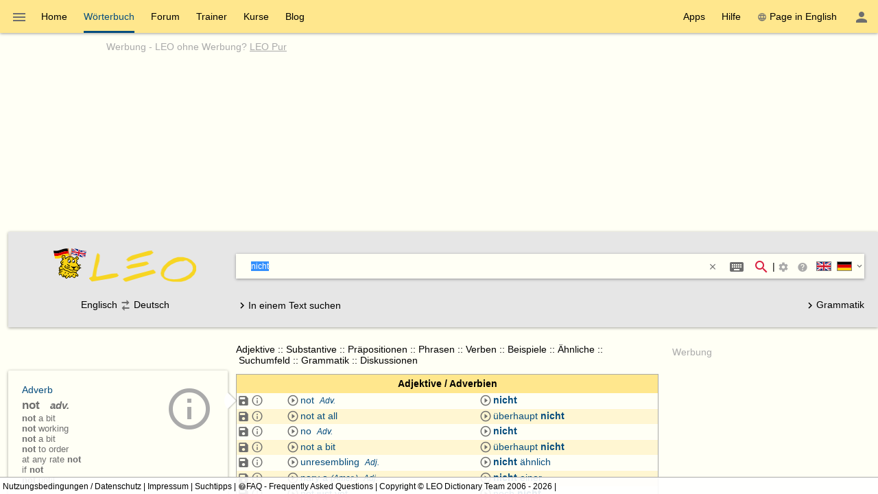

--- FILE ---
content_type: text/html; charset=utf-8
request_url: https://dict.leo.org/englisch-deutsch/nicht
body_size: 45037
content:
<!DOCTYPE html>
<html lang="de" data-dz-lp="ende"><head itemscope="itemscope" itemtype="http://schema.org/WebSite"><meta http-equiv="content-type" content="text/html; charset=UTF-8"/><meta http-equiv="X-UA-Compatible" content="IE=edge"/><meta name="viewport" content="width=device-width, minimum-scale=0.1"/><!--BegSKeywords--><meta name="keywords" content="LEO, German, Deutsch, English, Englisch, Dictionary, Wörterbuch"/><!--EndSKeywords--><meta name="description" content="Lernen Sie die Übersetzung für 'nicht' in LEOs ­Englisch ⇔ Deutsch­ Wörterbuch. Mit Flexionstabellen der verschiedenen Fälle und Zeiten ✓ Aussprache und relevante Diskussionen ✓ Kostenloser Vokabeltrainer ✓"/><meta name="application-name" content="Englisch ⇔ Deutsch  - leo.org"/><meta name="google" content="notranslate"/><meta itemprop="name" content="LEO.org"/><meta name="apple-itunes-app" content="app-id=396838427"/><meta name="format-detection" content="telephone=no"/><script type="module" src="/js/dist/ionic-6.7.5/ionic.esm.js"></script><script nomodule="nomodule" src="/js/dist/ionic-6.7.5/ionic.js"></script><link rel="apple-touch-icon" href="/img/favicons/ende-180.png"/><link rel="icon" type="image/png" sizes="32x32" href="/img/favicons/ende-32.png"/><link rel="icon" type="image/png" sizes="16x16" href="/img/favicons/ende-16.png"/><link rel="manifest" href="/img/favicons/ende-manifest.webmanifest"/><link rel="mask-icon" href="/img/favicons/ende-safari-pinned-tab.svg" color="#074d7e"/><meta name="msapplication-config" content="/img/favicons/ende-browserconfig.xml"/><meta name="theme-color" content="#ffffff"/><link rel="search" type="application/opensearchdescription+xml" href="/pages/helpers/shared/searches/opensearch_ende_de.xml" title="LEO Eng-Deu"/><link rel="alternate" hreflang="en" href="https://dict.leo.org/german-english/nicht"/><link rel="alternate" hreflang="de" href="https://dict.leo.org/englisch-deutsch/nicht"/><link rel="canonical" href="https://dict.leo.org/englisch-deutsch/nicht"/><script type="text/javascript">
			window.dzConfigure = window.dzConfigure || [];
			window.dzConfigure.push(function(Conf) {
				'use strict';
				Conf.lp = "ende";
				Conf.lang = "de";
				Conf.path = "/dict/";
				// We need this for the wkal (and maybe other things)
				Conf.www = "www.leo.org";
				Conf.scope = "";

				
						Conf.logedon = false;
					

				Conf.adfree = false;
				Conf.loadcookiepro = false;
				Conf.webappapp = true;
				Conf.app = false;
				Conf.size = "desktop";
				
			});

			var logedon = false;

			

			window.dzUseModernJS = true;
		</script><script type="text/javascript" nomodule="nomodule">
			window.dzUseModernJS = false;

			</script><script type="application/ld+json">
			{
				"@context": "https://schema.org",
				"@type": "Organization",
				"url": "https://www.leo.org",
				"logo": "https://dict.leo.org/img/svg/leo.svg"
			}
    </script><script>
			window.dzConfigure = window.dzConfigure || []; 
			window.dzConfigure.push(function(Conf) {
				Conf.bidheadSiteArea = 'WB-ENG';
			});
		</script><link href="/js/dist/modern/dict.webpack.critical-1ad51bc5.css" rel="stylesheet"/><noscript><link href="/js/dist/modern/dict.webpack-b7ecceec.css" rel="stylesheet" type="text/css"/><link href="/dict/noscript.php" rel="stylesheet" type="text/css"/><link rel="stylesheet" type="text/css" href="/css/no-js.css"/></noscript><script id="js-loader-2" type="text/javascript">
//<![CDATA[
(function() {
var RWURL = function(u) { return u; }
function w(u) { document['w'+'rite']('<s'+'cript type="text/javascript" sr'+'c="'+u+'"><'+'/s'+'cript>'); }
if (window.dzUseModernJS) w(RWURL('/js/dist/modern/dict.webpack-8d23a2a3.js'));
else w(RWURL('/js/dist/compat/dict.webpack-e74e342d.js'));
})();
//]]></script><title>nicht - LEO: Übersetzung im Englisch ⇔ Deutsch Wörterbuch</title></head><body itemtype="http://schema.org/SearchResultsPage" itemscope="itemscope" translate="no" style="display: block !important"><div class="dz-app"><div class="dz-page"><div data-dz-ui="main-grid"><header><nav class="bs-1 bg-darkyellow"><ul itemprop="significantLinks" class="tab-header d-ib" role="menu"><li class="tab-item-title" data-dz-area="menu" role="menuitem" aria-haspopup="true" aria-label="Wörterbuch wechseln"><span id="switchLpMenuButton" class="d-ib"><i role="img" title="Wörterbuch wechseln" class="icon noselect icon_menu icon_size_24 ion-icon ion-color-fourthly p-h is-clickable"> </i></span></li><li title="" class=" tab-item-title " role="menuitem"><div class="tab-item-title-content "><a class="ib" href="https://www.leo.org/englisch-deutsch/">Home</a></div><div class="tab-item-title-bar"> 
			 </div></li><li title="" class=" tab-item-title " role="menuitem" aria-selected="true"><div class="tab-item-title-content "><a class="ib" href="/englisch-deutsch/"><h1>Wörterbuch</h1></a></div><div class="tab-item-title-bar"> 
			 </div></li><li title="" class=" tab-item-title " role="menuitem"><div class="tab-item-title-content "><a class="ib" href="/forum/index.php?lp=ende&amp;lang=de">Forum</a></div><div class="tab-item-title-bar"> 
			 </div></li><li title="" class=" tab-item-title " role="menuitem"><div class="tab-item-title-content "><a class="ib" href="/trainer/index.php?lp=ende&amp;lang=de">Trainer</a></div><div class="tab-item-title-bar"> 
			 </div></li><li title="" class=" tab-item-title " role="menuitem"><div class="tab-item-title-content "><a class="ib" href="/content/index.php?lp=ende&amp;lang=de">Kurse</a></div><div class="tab-item-title-bar"> 
			 </div></li><li title="" class=" tab-item-title " role="menuitem"><div class="tab-item-title-content "><a class="d-ib" href="https://blog.leo.org">Blog</a></div><div class="tab-item-title-bar"> 
			 </div></li></ul><ul class="fl-right d-ib tab-header" role="menu"><li title="" class=" tab-item-title " role="menuitem"><div class="tab-item-title-content "><div class="d-ib"><span id="toolbarsDropdownMenuButton">Apps</span></div></div><div class="tab-item-title-bar"> 
			 </div></li><li title="" class=" tab-item-title " role="menuitem"><div class="tab-item-title-content "><div class="d-ib"><span id="helpDropdownMenuButton">Hilfe</span></div></div><div class="tab-item-title-bar"> 
			 </div></li><li title="" class=" tab-item-title " role="menuitem"><div class="tab-item-title-content "><a id="switchLang" data-dz-attr="selectdict" data-dz-ui="switchlang" class="d-ib" data-dz-rel-switchto="en" href=""><i role="img" title="web" class="icon noselect icon_web icon_size_ ion-icon ion-color-fourthly m-right"> </i>Page in English</a></div><div class="tab-item-title-bar"> 
			 </div></li><li title="" class=" tab-item-title " role="menuitem" aria-label="Login / Mein LEO"><div class="tab-item-title-content "><span id="userProfileMenuButton" data-dz-role="loginComponent" class="pos-r"><dzu-account-icon> </dzu-account-icon></span></div><div class="tab-item-title-bar"> 
			 </div></li></ul></nav><div id="topBranding" class="ta-c darkgray"><h5 class="ta-l gray"><a title="Werbung auf leo.org" href="/pages/advertise/endeadvertising_de.html">Werbung</a> - <a href="/myleo/subscription?lp=ende&amp;lang=de">LEO ohne Werbung? <span class="td-u">LEO Pur</span></a></h5><div class="m-v-small" id="adv-banner"><div class="banner-big"><div data-leo-slot-manager="bidheadbanner"><script>leoBidhead.setActive("banner", true);</script></div></div> </div><div data-dz-ui="donateOrDeactivateAdBlock" class="ui-helper-hidden"><div class="ta-c p-h tf1 d-g ai-c jc-sa" style="grid-template-columns: repeat(2, max-content) min-content; grid-column-gap: 20px; height: 100%;"><img src="/img/svg/leo-detailed.svg" width="64" height="64" alt="LEO" title="LEO"/><div><p>Sie scheinen einen AdBlocker zu verwenden.</p><p>Wollen Sie LEO unterstützen?</p><p>Dann deaktivieren Sie AdBlock für LEO, spenden Sie oder nutzen Sie LEO Pur!</p></div><div><button class="button button-flat donateButton" type="button">Spenden</button><div role="button" class="button button-raised  ion-color-success"><a href="/myleo/subscription" onclick="">LEO Pur</a></div></div></div></div></div><dzu-modal-page id="donate-modal" close-button="true"><div class="p-large" id="donate"><h3 class="f2">Liebe Nutzerin, lieber Nutzer,</h3><div class="tf2" id="donate-add">mit Ihrer Spende leisten Sie einen Beitrag zum Erhalt und zur Weiterentwicklung unseres Angebotes, das wir mit viel Enthusiasmus und Hingabe pflegen.</div><div class="tf2" id="donate-support">Vielen Dank, dass Sie unser Angebot durch eine Spende unterstützen wollen!</div><div class="m-top-large tf2"><h4 class="f3">Spende per Überweisung</h4>
					LEO GmbH<br/>
					Mühlweg 2b<br/>
					82054 Sauerlach<br/><br/>
					IBAN: DE41 7019 0000 0000 2930 32<br/>
					BIC: GENODEF1M01
				</div><div class="m-top-large tf2"><h4 class="f3">Spende über Paypal</h4><form action="https://www.paypal.com/cgi-bin/webscr" method="post" target="_blank" style="height: auto"><input type="hidden" name="cmd" value="_s-xclick"/><input type="hidden" name="hosted_button_id" value="V9PSZDQPMH7BY"/><input type="image" name="submit" alt="Jetzt einfach, schnell und sicher online bezahlen – mit PayPal." src="/img/paypal/de_DE/btn_donate_LG.gif"/></form></div><div class="m-top-large tf2">Hinweis: Spenden an die LEO GmbH sind leider nicht steuerlich abzugsfähig.</div></div></dzu-modal-page><div id="searchBar" class="bg-lightgray" data-dz-ui="dictsearch"><form name="searchForm" data-dz-area="dictsearch:form" role="search" action="/englisch-deutsch/"><div class="ta-c"><a href="https://www.leo.org/englisch-deutsch/"><img width="48" height="48" class="va-t p-top" src="/img/svg/leo_ende.svg" alt="ende"/><img width="160" height="60" data-dz-minify="false" alt="LEO" src="/img/leo/160x60/schriftzug.png" class="p-left" title="Zur Startseite von LEO"/></a></div><div data-dz-attr="selectdict"><div class="bg-white bs-1 m-bottom"><div data-dz-area="ql-container" class="d-fl ai-c bg-white widget-search"><input type="search" autofocus="autofocus" name="search" value="" id="search-field" data-dz-area="dictsearch:input" autocorrect="off" autocapitalize="off" spellcheck="false" autocomplete="off" class="" aria-autocomplete="list" aria-haspopup="true" tabindex="1" accesskey="q" placeholder="Im Wörterbuch suchen" title="Im Wörterbuch suchen"/><button class="button button-flat m-right" type="reset" style="background: transparent; vertical-align: inherit;" data-dz-area="dictsearch:reset" title="Text löschen"><i role="img" title="&gt;&lt;" class="icon noselect icon_close icon_size_14 ion-icon ion-color-fourthly is-clickable"> </i></button><button title="Sonderzeichen/Eingabehelfer (Shift + Alt + E)" aria-label="Sonderzeichen/Eingabehelfer (Shift + Alt + E)" class="button button-flat button-round m-right" data-dz-ui="assistbutton" data-dz-button-role="assistbutton" type="button"><i role="img" title="Sonderzeichen/Eingabehelfer (Shift + Alt + E)" class="icon noselect icon_keyboard icon_size_24 ion-icon ion-color-fourthly "> </i></button><button title="Suche starten" aria-label="Suche starten" id="searchFieldSubmit" class="button button-flat button-round" type="submit"><i role="img" title="Suche starten" class="icon noselect icon_magnify icon_size_24 ion-icon ion-color-action "> </i></button>|<div class="d-ib p is-clickable" aria-label="Suchoptionen"><span id="searchOptionsPanelIcon"><i role="img" title="Suchoptionen" class="icon noselect icon_settings icon_size_16 gray "> </i></span></div><ion-popover trigger="searchOptionsPanelIcon"><div data-dz-role="" title="" id="dictsearchOptionsPanel" class="dz-menu  menu-active"><div class="menu-content-section " title=""><section class="p-h-large tf0" data-dz-area="dictsearch:sideSelector"><h1 class="tf-bold">Suchrichtung</h1><div data-dz-titlesearchside="both" class="darkgray fs-i">Übersetzung in beide Richtungen aktiviert</div><div data-dz-titlesearchside="left" class="darkgray fs-i d-n">Übersetzung von Englisch nach Deutschist aktiviert.</div><div data-dz-titlesearchside="right" class="darkgray fs-i d-n">Übersetzung von Deutsch nach Englischist aktiviert.</div><div class="d-fl ai-c"><div class="d-fl ai-c is-clickable"><div class="d-ib pos-r noselect bd m-right va-m" data-dz-ui="flag" data-dz-ui-flagsize="22" title="Englisch" data-dz-ui-flaglang="en"><div class="pos-a"> </div><img class="pos-a " width="22" title="Englisch" alt="en" src="/img/svg/flag_en.svg"/></div><h1>Englisch</h1></div><i class="icon noselect icon_searchside_both icon_size_24 is-clickable darkgray" role="img " data-dz-ui-role="imgsearchside" title="Übersetzung in beide Richtungen aktiviert"> </i><input type="hidden" name="side" value="both"/><div class="d-fl ai-c is-clickable"><h1>Deutsch</h1><div class="d-ib pos-r noselect bd m-left va-m" data-dz-ui="flag" data-dz-ui-flagsize="22" title="Deutsch" data-dz-ui-flaglang="de"><div class="pos-a"> </div><img class="pos-a " width="22" title="Deutsch" alt="de" src="/img/svg/flag_de.svg"/></div></div></div></section><section class="p-h-large tf0"><h1 class="tf-bold">Bevorzugter Wortschatz</h1><div><label><input type="radio" name="order" value="basic" checked="checked" class="m-right-medium"/>Grundwortschatz</label></div><div><label><input type="radio" name="order" value="expert" class="m-right-medium"/>Fachwortschatz</label></div></section><section class="p-h-large tf0"><h1 class="tf-bold">Bei einer Mehrwortsuche</h1><div><label><input type="radio" name="partial" value="hide" class="m-right-medium"/><b>alle</b> Suchwörter müssen vorkommen</label></div><div><label><input type="radio" name="partial" value="show" checked="checked" class="m-right-medium"/><b>mindestens ein</b> Suchwort muss vorkommen</label></div></section></div></div></ion-popover><div role="button" title="Suchtipps" aria-label="Suchtipps" class="button button-flat button-minimal button-round"><a href="/pages/help/ende/searchTips_de.html" aria-label="Suchtipps" onclick=""><i role="img" title="Suchtipps" class="icon noselect icon_help-circle icon_size_16 gray "> </i></a></div><div id="searchbarSwitchdictButton" data-dz-role="searchbar-switchdict"><div><div class="d-ib pos-r noselect va-m m-h bd" data-dz-ui="flag" data-dz-ui-flagsize="22" title="Englisch" data-dz-ui-flaglang="en"><div class="pos-a"> </div><img class="pos-a " width="22" title="Englisch" alt="en" src="/img/svg/flag_en.svg"/></div><div class="d-ib pos-r noselect va-m m-h bd" data-dz-ui="flag" data-dz-ui-flagsize="22" title="Deutsch" data-dz-ui-flaglang="de"><div class="pos-a"> </div><img class="pos-a " width="22" title="Deutsch" alt="de" src="/img/svg/flag_de.svg"/></div><i role="img" title="▼" class="icon noselect icon_chevron-down icon_size_14 ion-icon ion-color-fourthly is-clickable"> </i></div></div><ion-popover trigger="searchbarSwitchdictButton"><div data-dz-role="" title="" id="searchbarSwitchdict" class="dz-menu "><div class="menu-content-section " title=""><ul><li class="menu-item p-h-medium" data-dz-lp="ende"><a data-dz-ui="moredictionaries:switchdict" class="c-link p-v-medium" href="/englisch-deutsch/" data-dz-rel-langpair="ende"><div class="d-ib pos-r noselect va-m m-h bd" data-dz-ui="flag" data-dz-ui-flagsize="22" title="Englisch" data-dz-ui-flaglang="en"><div class="pos-a"> </div><img class="pos-a " width="22" title="Englisch" alt="en" src="/img/svg/flag_en.svg"/></div><div class="d-ib pos-r noselect va-m m-h bd" data-dz-ui="flag" data-dz-ui-flagsize="22" title="Deutsch" data-dz-ui-flaglang="de"><div class="pos-a"> </div><img class="pos-a " width="22" title="Deutsch" alt="de" src="/img/svg/flag_de.svg"/></div>Englisch ⇔ Deutsch</a></li><li class="menu-item p-h-medium" data-dz-lp="frde"><a data-dz-ui="moredictionaries:switchdict" class="c-link p-v-medium" href="/französisch-deutsch/" data-dz-rel-langpair="frde"><div class="d-ib pos-r noselect va-m m-h bd" data-dz-ui="flag" data-dz-ui-flagsize="22" title="Französisch" data-dz-ui-flaglang="fr"><div class="pos-a"> </div><img class="pos-a " width="22" title="Französisch" alt="fr" src="/img/svg/flag_fr.svg"/></div><div class="d-ib pos-r noselect va-m m-h bd" data-dz-ui="flag" data-dz-ui-flagsize="22" title="Deutsch" data-dz-ui-flaglang="de"><div class="pos-a"> </div><img class="pos-a " width="22" title="Deutsch" alt="de" src="/img/svg/flag_de.svg"/></div>Französisch ⇔ Deutsch</a></li><li class="menu-item p-h-medium" data-dz-lp="esde"><a data-dz-ui="moredictionaries:switchdict" class="c-link p-v-medium" href="/spanisch-deutsch/" data-dz-rel-langpair="esde"><div class="d-ib pos-r noselect va-m m-h bd" data-dz-ui="flag" data-dz-ui-flagsize="22" title="Spanisch" data-dz-ui-flaglang="es"><div class="pos-a"> </div><img class="pos-a " width="22" title="Spanisch" alt="es" src="/img/svg/flag_es.svg"/></div><div class="d-ib pos-r noselect va-m m-h bd" data-dz-ui="flag" data-dz-ui-flagsize="22" title="Deutsch" data-dz-ui-flaglang="de"><div class="pos-a"> </div><img class="pos-a " width="22" title="Deutsch" alt="de" src="/img/svg/flag_de.svg"/></div>Spanisch ⇔ Deutsch</a></li><li class="menu-item p-h-medium" data-dz-lp="itde"><a data-dz-ui="moredictionaries:switchdict" class="c-link p-v-medium" href="/italienisch-deutsch/" data-dz-rel-langpair="itde"><div class="d-ib pos-r noselect va-m m-h bd" data-dz-ui="flag" data-dz-ui-flagsize="22" title="Italienisch" data-dz-ui-flaglang="it"><div class="pos-a"> </div><img class="pos-a " width="22" title="Italienisch" alt="it" src="/img/svg/flag_it.svg"/></div><div class="d-ib pos-r noselect va-m m-h bd" data-dz-ui="flag" data-dz-ui-flagsize="22" title="Deutsch" data-dz-ui-flaglang="de"><div class="pos-a"> </div><img class="pos-a " width="22" title="Deutsch" alt="de" src="/img/svg/flag_de.svg"/></div>Italienisch ⇔ Deutsch</a></li><li class="menu-item p-h-medium" data-dz-lp="chde"><a data-dz-ui="moredictionaries:switchdict" class="c-link p-v-medium" href="/chinesisch-deutsch/" data-dz-rel-langpair="chde"><div class="d-ib pos-r noselect va-m m-h bd" data-dz-ui="flag" data-dz-ui-flagsize="22" title="Chinesisch" data-dz-ui-flaglang="zh"><div class="pos-a"> </div><img class="pos-a " width="22" title="Chinesisch" alt="zh" src="/img/svg/flag_zh.svg"/></div><div class="d-ib pos-r noselect va-m m-h bd" data-dz-ui="flag" data-dz-ui-flagsize="22" title="Deutsch" data-dz-ui-flaglang="de"><div class="pos-a"> </div><img class="pos-a " width="22" title="Deutsch" alt="de" src="/img/svg/flag_de.svg"/></div>Chinesisch ⇔ Deutsch</a></li><li class="menu-item p-h-medium" data-dz-lp="rude"><a data-dz-ui="moredictionaries:switchdict" class="c-link p-v-medium" href="/russisch-deutsch/" data-dz-rel-langpair="rude"><div class="d-ib pos-r noselect va-m m-h bd" data-dz-ui="flag" data-dz-ui-flagsize="22" title="Russisch" data-dz-ui-flaglang="ru"><div class="pos-a"> </div><img class="pos-a " width="22" title="Russisch" alt="ru" src="/img/svg/flag_ru.svg"/></div><div class="d-ib pos-r noselect va-m m-h bd" data-dz-ui="flag" data-dz-ui-flagsize="22" title="Deutsch" data-dz-ui-flaglang="de"><div class="pos-a"> </div><img class="pos-a " width="22" title="Deutsch" alt="de" src="/img/svg/flag_de.svg"/></div>Russisch ⇔ Deutsch</a></li><li class="menu-item p-h-medium" data-dz-lp="ptde"><a data-dz-ui="moredictionaries:switchdict" class="c-link p-v-medium" href="/portugiesisch-deutsch/" data-dz-rel-langpair="ptde"><div class="d-ib pos-r noselect va-m m-h bd" data-dz-ui="flag" data-dz-ui-flagsize="22" title="Portugiesisch" data-dz-ui-flaglang="pt"><div class="pos-a"> </div><img class="pos-a " width="22" title="Portugiesisch" alt="pt" src="/img/svg/flag_pt.svg"/></div><div class="d-ib pos-r noselect va-m m-h bd" data-dz-ui="flag" data-dz-ui-flagsize="22" title="Deutsch" data-dz-ui-flaglang="de"><div class="pos-a"> </div><img class="pos-a " width="22" title="Deutsch" alt="de" src="/img/svg/flag_de.svg"/></div>Portugiesisch ⇔ Deutsch</a></li><li class="menu-item p-h-medium" data-dz-lp="plde"><a data-dz-ui="moredictionaries:switchdict" class="c-link p-v-medium" href="/polnisch-deutsch/" data-dz-rel-langpair="plde"><div class="d-ib pos-r noselect va-m m-h bd" data-dz-ui="flag" data-dz-ui-flagsize="22" title="Polnisch" data-dz-ui-flaglang="pl"><div class="pos-a"> </div><img class="pos-a " width="22" title="Polnisch" alt="pl" src="/img/svg/flag_pl.svg"/></div><div class="d-ib pos-r noselect va-m m-h bd" data-dz-ui="flag" data-dz-ui-flagsize="22" title="Deutsch" data-dz-ui-flaglang="de"><div class="pos-a"> </div><img class="pos-a " width="22" title="Deutsch" alt="de" src="/img/svg/flag_de.svg"/></div>Polnisch ⇔ Deutsch</a></li><li class="menu-item p-h-medium" data-dz-lp="enes"><a data-dz-ui="moredictionaries:switchdict" class="c-link p-v-medium" href="/spanish-english/" data-dz-rel-langpair="enes"><div class="d-ib pos-r noselect va-m m-h bd" data-dz-ui="flag" data-dz-ui-flagsize="22" title="Englisch" data-dz-ui-flaglang="en"><div class="pos-a"> </div><img class="pos-a " width="22" title="Englisch" alt="en" src="/img/svg/flag_en.svg"/></div><div class="d-ib pos-r noselect va-m m-h bd" data-dz-ui="flag" data-dz-ui-flagsize="22" title="Spanisch" data-dz-ui-flaglang="es"><div class="pos-a"> </div><img class="pos-a " width="22" title="Spanisch" alt="es" src="/img/svg/flag_es.svg"/></div>Englisch ⇔ Spanisch</a></li><li class="menu-item p-h-medium" data-dz-lp="enfr"><a data-dz-ui="moredictionaries:switchdict" class="c-link p-v-medium" href="/french-english/" data-dz-rel-langpair="enfr"><div class="d-ib pos-r noselect va-m m-h bd" data-dz-ui="flag" data-dz-ui-flagsize="22" title="Englisch" data-dz-ui-flaglang="en"><div class="pos-a"> </div><img class="pos-a " width="22" title="Englisch" alt="en" src="/img/svg/flag_en.svg"/></div><div class="d-ib pos-r noselect va-m m-h bd" data-dz-ui="flag" data-dz-ui-flagsize="22" title="Französisch" data-dz-ui-flaglang="fr"><div class="pos-a"> </div><img class="pos-a " width="22" title="Französisch" alt="fr" src="/img/svg/flag_fr.svg"/></div>Englisch ⇔ Französisch</a></li><li class="menu-item p-h-medium" data-dz-lp="enru"><a data-dz-ui="moredictionaries:switchdict" class="c-link p-v-medium" href="/russian-english/" data-dz-rel-langpair="enru"><div class="d-ib pos-r noselect va-m m-h bd" data-dz-ui="flag" data-dz-ui-flagsize="22" title="Englisch" data-dz-ui-flaglang="en"><div class="pos-a"> </div><img class="pos-a " width="22" title="Englisch" alt="en" src="/img/svg/flag_en.svg"/></div><div class="d-ib pos-r noselect va-m m-h bd" data-dz-ui="flag" data-dz-ui-flagsize="22" title="Russisch" data-dz-ui-flaglang="ru"><div class="pos-a"> </div><img class="pos-a " width="22" title="Russisch" alt="ru" src="/img/svg/flag_ru.svg"/></div>Englisch ⇔ Russisch</a></li><li class="menu-item p-h-medium" data-dz-lp="espt"><a data-dz-ui="moredictionaries:switchdict" class="c-link p-v-medium" href="/portugués-español/" data-dz-rel-langpair="espt"><div class="d-ib pos-r noselect va-m m-h bd" data-dz-ui="flag" data-dz-ui-flagsize="22" title="Spanisch" data-dz-ui-flaglang="es"><div class="pos-a"> </div><img class="pos-a " width="22" title="Spanisch" alt="es" src="/img/svg/flag_es.svg"/></div><div class="d-ib pos-r noselect va-m m-h bd" data-dz-ui="flag" data-dz-ui-flagsize="22" title="Portugiesisch" data-dz-ui-flaglang="pt"><div class="pos-a"> </div><img class="pos-a " width="22" title="Portugiesisch" alt="pt" src="/img/svg/flag_pt.svg"/></div>Spanisch ⇔ Portugiesisch</a></li></ul></div></div></ion-popover></div><div class="textSearch ui-helper-hidden"><div id="textSearchField" data-dz-area="dictsearch:textInput">Geben Sie hier Ihren kompletten Text ein und klicken Sie dann auf ein Wort.</div></div></div></div><div class="ta-c" data-dz-area="dictsearch:sideSelector">Englisch<i class="icon noselect icon_searchside_both icon_size_24 is-clickable darkgray" role="img " data-dz-ui-role="imgsearchside" title="Übersetzung in beide Richtungen aktiviert"> </i><input type="hidden" name="side" value="both"/>Deutsch</div><div class="d-fl jc-sb ai-c"><div id="switchSearchMode" data-dz-area="dictsearch:switchMode"><i class="icon noselect icon_chevron-right icon_size_18 icon" role="img "> </i><span class="va-m">In einem Text suchen</span><span class="va-m ui-helper-hidden">Einzelnes Wort suchen</span></div><div><a href="/grammatik/index.php?lang=de"><i class="icon noselect icon_chevron-right icon_size_18 icon" role="img "> </i>Grammatik</a></div></div></form></div></header><main itemprop="mainContentOfPage" id="mainContent"><div id="secondColumn" class="l-dict-content-second p-bottom-large" role="complementary"><div class="pos-r"><a class="d-ib va-t" href="/forum/index.php?lp=ende&amp;lang=de"><div class="card bs-1 wgt wgt-fixedsize card-leo card-hover" title="Forum"><div class="card-leo-content"><picture><source srcset="/media/wordimage/150x150/Dollarphotoclub_53561224.jpg" media="(max-width: 1169.9px)"/><source srcset="/media/wordimage/72x72/Dollarphotoclub_53561224.jpg" media="(min-width: 1170px)"/><img src="/media/wordimage/150x150/Dollarphotoclub_53561224.jpg" width="150" height="150" alt="Forum"/></picture><div class="card-leo-title">Forum</div><div class="card-leo-content-more">Noch Fragen? In unseren Foren helfen Nutzer sich gegenseitig.</div></div></div></a><div data-dz-ui="copyright-leo-card"><a href="/pages/about/copyright.php?img=Dollarphotoclub_53561224.jpg">©</a></div></div><div class="pos-r"><a class="d-ib va-t" href="/trainer/index.php?lp=ende&amp;lang=de"><div class="card bs-1 wgt wgt-fixedsize card-leo card-hover" title="Vokabeltrainer"><div class="card-leo-content"><picture><source srcset="/media/wordimage/150x150/Dollarphotoclub_93174352.jpg" media="(max-width: 1169.9px)"/><source srcset="/media/wordimage/72x72/Dollarphotoclub_93174352.jpg" media="(min-width: 1170px)"/><img src="/media/wordimage/150x150/Dollarphotoclub_93174352.jpg" width="150" height="150" alt="Vokabeltrainer"/></picture><div class="card-leo-title">Vokabeltrainer</div><div class="card-leo-content-more">Frischen Sie Ihre Vokabelkenntnisse mit unserem kostenlosen Trainer auf.</div></div></div></a><div data-dz-ui="copyright-leo-card"><a href="/pages/about/copyright.php?img=Dollarphotoclub_93174352.jpg">©</a></div></div><div class="pos-r"><a class="d-ib va-t" href="/content/index.php?lp=ende&amp;lang=de"><div class="card bs-1 wgt wgt-fixedsize card-leo card-hover" title="Sprachkurse"><div class="card-leo-content"><picture><source srcset="/media/wordimage/150x150/Dollarphotoclub_82037713.jpg" media="(max-width: 1169.9px)"/><source srcset="/media/wordimage/72x72/Dollarphotoclub_82037713.jpg" media="(min-width: 1170px)"/><img src="/media/wordimage/150x150/Dollarphotoclub_82037713.jpg" width="150" height="150" alt="Sprachkurse"/></picture><div class="card-leo-title">Sprachkurse</div><div class="card-leo-content-more">Lernen Sie eine neue Sprache - mit LEO ganz leicht!</div></div></div></a><div data-dz-ui="copyright-leo-card"><a href="/pages/about/copyright.php?img=Dollarphotoclub_82037713.jpg">©</a></div></div><div class="pos-r"><a class="d-ib va-t" href="/grammatik/index.php?lang=de"><div class="card bs-1 wgt wgt-fixedsize card-leo card-hover" title="Grammatik"><div class="card-leo-content"><picture><source srcset="/media/wordimage/150x150/AdobeStock_46776646.jpeg" media="(max-width: 1169.9px)"/><source srcset="/media/wordimage/72x72/AdobeStock_46776646.jpeg" media="(min-width: 1170px)"/><img src="/media/wordimage/150x150/AdobeStock_46776646.jpeg" width="150" height="150" alt="Grammatik"/></picture><div class="card-leo-title">Grammatik</div><div class="card-leo-content-more">Vertiefen Sie sich in die englische und deutsche Grammatik von LEO - mit tausenden Beispielen!</div></div></div></a></div><div class="card bs-1 wgt wgt-fixedsize card-leo m-bottom-large" title="Beliebte Suchbegriffe"><div class="card-leo-content"><h3 class="fw-b p-bottom-medium">Beliebte Suchbegriffe</h3><div class="d-fl-w"><a class="c-link m-right-medium m-bottom-medium" href="/englisch-deutsch/englisch" title="11359­ mal in den letzten 7 Tagen gesucht">englisch</a><a class="c-link m-right-medium m-bottom-medium" href="/englisch-deutsch/database" title="3360­ mal in den letzten 7 Tagen gesucht">database</a><a class="c-link m-right-medium m-bottom-medium" href="/englisch-deutsch/fiery" title="2509­ mal in den letzten 7 Tagen gesucht">fiery</a><a class="c-link m-right-medium m-bottom-medium" href="/englisch-deutsch/dial" title="2461­ mal in den letzten 7 Tagen gesucht">dial</a><a class="c-link m-right-medium m-bottom-medium" href="/englisch-deutsch/pelt" title="2438­ mal in den letzten 7 Tagen gesucht">pelt</a><a class="c-link m-right-medium m-bottom-medium" href="/englisch-deutsch/werden" title="2151­ mal in den letzten 7 Tagen gesucht">werden</a><a class="c-link m-right-medium m-bottom-medium" href="/englisch-deutsch/peck" title="2044­ mal in den letzten 7 Tagen gesucht">peck</a><a class="c-link m-right-medium m-bottom-medium" href="/englisch-deutsch/sein" title="2006­ mal in den letzten 7 Tagen gesucht">sein</a> </div><div role="button" class="button button-flat  ion-color-primary"><a href="/dict/ende/top_de.html" onclick="">Alle Begriffe</a></div></div></div></div><div id="centerColumn" class="l-dict-content-main" translate="no"><div data-dz-ui="goto-mobile" class="d-n"><div title="" class="alert m-bottom-large  bg-darkgray"><div><i role="img" title="i" class="icon noselect icon_information icon_size_24 white "> </i></div><div><a href="/dict/mobile.php" data-dz-ui="switchmobile">Zur mobilen Version wechseln</a></div><div class="is-clickable tf-right" data-dz-role="close" onclick="$(this.parentNode).fadeOut();" title="close"><i role="img" title="close" class="icon noselect icon_close icon_size_24 white "> </i></div></div></div><!--[if (gte IE 8) &(lte IE 9)]><div id="browser-support-partly" class=""><div title="" class="alert section  bg-yellow "><div><i role="img" title="i" class="icon noselect icon_alert icon_size_24 ion-icon ion-color-fourthly "> </i></div><div><p>Bitte aktualisieren Sie Ihren Browser.<br/>
				Ihr Browser ist veraltet, daher kann es zu Einschränkungen in der Funktionalität kommen.</p><p><small>Die reine Wörterbuchsuche wird im InternetExplorer in Version 8 und 9 noch unterstützt (ohne Gewähr auf funktionierende Zusatzdienste wie Aussprache, Flexionstabellen etc.). Siehe dazu auch die offizielle Ankündigung durch ­ <a href="https://www.microsoft.com/en-us/WindowsForBusiness/End-of-IE-support">Microsoft</a> zum Support-Ende der verschiedenen InternetExplorer-Versionen.</small></p></div></div></div><![endif]--><!--[if lte IE 7]><div id="browser-support-none" class=""><div title="" class="alert section  bg-red "><div><i role="img" title="i" class="icon noselect icon_alert-octagon icon_size_24 white "> </i></div><div>Bitte aktualisieren Sie Ihren Browser - Ihr Browser wird nicht mehr unterstützt.</div></div></div><![endif]--><noscript><div title="" class="alert m-bottom-medium  bg-blue "><div><i role="img" title="i" class="icon noselect icon_information icon_size_24 ion-icon ion-color-fourthly "> </i></div><div>Aktivieren Sie JavaScript für mehr Features und höhere Geschwindigkeit beim Abfragen.</div></div></noscript><div data-dz-search="result" role="main" aria-relevant="additions" aria-live="assertive" aria-atomic="true" aria-label="Search results" data-leo-search-term="nicht" data-leo-search-side="both"><header itemprop="breadcrumb" class="breadcrumb m-bottom-medium" role="navigation" tabindex="2"><a href="#section-adjadv">Adjektive</a><span>::</span><a href="#section-subst">Substantive</a><span>::</span><a href="#section-praep">Präpositionen</a><span>::</span><a href="#section-phrase">Phrasen</a><span>::</span><a href="#section-verb">Verben</a><span>::</span><a href="#section-example">Beispiele</a><span>::</span><a href="#sim">Ähnliche</a><span>::</span><a href="#ffsyn">Suchumfeld</a><span>::</span><a href="#grammar">Grammatik</a><span>::</span><a href="#forumResults">Diskussionen</a><span>::</span> </header><div class="section wgt c-link" data-dz-role="section" role="article" aria-atomic="true" data-dz-name="adjadv" aria-label="Suchergebnisse in der Kategorie Adjektive / Adverbien" id="section-adjadv"><table class="tblf1 tblf-fullwidth tblf-alternate"><colgroup><col style="width:20px"/><col style="width:32px"/><col style="width:20px"/><col style="width:20px"/><col style="width:auto"/><col style="width:20px"/><col style="width:20px"/><col style="width:auto"/></colgroup><thead><tr><th colspan="8"><h2 class="ta-c tf-bold p-v bg-darkyellow">Adjektive / Adverbien</h2></th></tr></thead><tbody><tr data-dz-ui="dictentry" data-dz-rel-uid="197214" data-dz-rel-aiid="PPxuY3WqfNe" class="is-clickable"><td><i class="icon noselect icon_content-save icon_size_18  darkgray" role="img " data-dz-ui="dictentry:saveVocab" data-dz-rel-uid="197214" title="Speichern im Trainer"> </i></td><td><a aria-label="Mehr Informationen" href="/pages/addinfo/addInfo.php?aiid=PPxuY3WqfNe&amp;lp=ende&amp;lang=de"><i role="img" title="Mehr Informationen" class="icon noselect icon_information-outline icon_size_18 ion-icon ion-color-fourthly "><dz-data data-dz-ui="dictentry:showInfobox" data-dz-rel-aiid="PPxuY3WqfNe" data-dz-sprite="false"/> </i></a></td><td class=""/><td class=""><i class="icon noselect icon_play-circle-outline icon_size_18  darkgray" role="img button" data-dz-ui="dictentry:playLeoAudio" data-dz-rel-audio="RLp1Uk6xzjC3Arln2dw3rg" data-dz-rel-audio-1="RLp1Uk6xzjC3Arln2dw3rg" title="LEO: Aussprache anhören"> </i></td><td data-dz-attr="relink" lang="en"><samp>not  <small><i><span title="Adverb">Adv.</span></i></small></samp></td><td class=""/><td class=""><i class="icon noselect icon_play-circle-outline icon_size_18  darkgray" role="img button" data-dz-ui="dictentry:playLeoAudio" data-dz-rel-audio="9BOR2t1LAxH42Fg2h8dNrw" data-dz-rel-audio-1="9BOR2t1LAxH42Fg2h8dNrw" title="LEO: Aussprache anhören"> </i></td><td data-dz-attr="relink" lang="de"><samp><a href="/englisch-deutsch/nicht"><mark>nicht</mark></a></samp></td></tr><tr data-dz-ui="dictentry" data-dz-rel-uid="391062" data-dz-rel-aiid="M317T8dURUl" class="is-clickable"><td><i class="icon noselect icon_content-save icon_size_18  darkgray" role="img " data-dz-ui="dictentry:saveVocab" data-dz-rel-uid="391062" title="Speichern im Trainer"> </i></td><td><a aria-label="Mehr Informationen" href="/pages/addinfo/addInfo.php?aiid=M317T8dURUl&amp;lp=ende&amp;lang=de"><i role="img" title="Mehr Informationen" class="icon noselect icon_information-outline icon_size_18 ion-icon ion-color-fourthly "><dz-data data-dz-ui="dictentry:showInfobox" data-dz-rel-aiid="M317T8dURUl" data-dz-sprite="false"/> </i></a></td><td class=""/><td class=""><i class="icon noselect icon_play-circle-outline icon_size_18  darkgray" role="img button" data-dz-ui="dictentry:playLeoAudio" data-dz-rel-audio="dIGmUKBE9UtikQGCLE4dFw" data-dz-rel-audio-1="dIGmUKBE9UtikQGCLE4dFw" title="LEO: Aussprache anhören"> </i></td><td data-dz-attr="relink" lang="en"><samp>not <a href="/englisch-deutsch/at">at</a> <a href="/englisch-deutsch/all">all</a> </samp></td><td class=""/><td class=""><i class="icon noselect icon_play-circle-outline icon_size_18  darkgray" role="img button" data-dz-ui="dictentry:playLeoAudio" data-dz-rel-audio="Bo3xlN8HvY9qQdYjVn_hzg" data-dz-rel-audio-1="Bo3xlN8HvY9qQdYjVn_hzg" title="LEO: Aussprache anhören"> </i></td><td data-dz-attr="relink" lang="de"><samp><a href="/englisch-deutsch/%C3%BCberhaupt">überhaupt</a> <a href="/englisch-deutsch/nicht"><mark>nicht</mark></a></samp></td></tr><tr data-dz-ui="dictentry" data-dz-rel-uid="195642" data-dz-rel-aiid="Mc2Xr4s6Cpl" class="is-clickable"><td><i class="icon noselect icon_content-save icon_size_18  darkgray" role="img " data-dz-ui="dictentry:saveVocab" data-dz-rel-uid="195642" title="Speichern im Trainer"> </i></td><td><a aria-label="Mehr Informationen" href="/pages/addinfo/addInfo.php?aiid=Mc2Xr4s6Cpl&amp;lp=ende&amp;lang=de"><i role="img" title="Mehr Informationen" class="icon noselect icon_information-outline icon_size_18 ion-icon ion-color-fourthly "><dz-data data-dz-ui="dictentry:showInfobox" data-dz-rel-aiid="Mc2Xr4s6Cpl" data-dz-sprite="false"/> </i></a></td><td class=""/><td class=""><i class="icon noselect icon_play-circle-outline icon_size_18  darkgray" role="img button" data-dz-ui="dictentry:playLeoAudio" data-dz-rel-audio="3dS6PA1mr53ZGSp2_o3BhQ" data-dz-rel-audio-1="3dS6PA1mr53ZGSp2_o3BhQ" title="LEO: Aussprache anhören"> </i></td><td data-dz-attr="relink" lang="en"><samp><a href="/englisch-deutsch/no">no</a>  <small><i><span title="Adverb">Adv.</span></i></small></samp></td><td class=""/><td class=""><i class="icon noselect icon_play-circle-outline icon_size_18  darkgray" role="img button" data-dz-ui="dictentry:playLeoAudio" data-dz-rel-audio="9BOR2t1LAxH42Fg2h8dNrw" data-dz-rel-audio-1="9BOR2t1LAxH42Fg2h8dNrw" title="LEO: Aussprache anhören"> </i></td><td data-dz-attr="relink" lang="de"><samp><a href="/englisch-deutsch/nicht"><mark>nicht</mark></a></samp></td></tr><tr data-dz-ui="dictentry" data-dz-rel-uid="786786" data-dz-rel-aiid="HrvxeZf7ToH" class="is-clickable"><td><i class="icon noselect icon_content-save icon_size_18  darkgray" role="img " data-dz-ui="dictentry:saveVocab" data-dz-rel-uid="786786" title="Speichern im Trainer"> </i></td><td><a aria-label="Mehr Informationen" href="/pages/addinfo/addInfo.php?aiid=HrvxeZf7ToH&amp;lp=ende&amp;lang=de"><i role="img" title="Mehr Informationen" class="icon noselect icon_information-outline icon_size_18 ion-icon ion-color-fourthly "><dz-data data-dz-ui="dictentry:showInfobox" data-dz-rel-aiid="HrvxeZf7ToH" data-dz-sprite="false"/> </i></a></td><td class=""/><td class=""><i class="icon noselect icon_play-circle-outline icon_size_18  darkgray" role="img button" data-dz-ui="dictentry:playLeoAudio" data-dz-rel-audio="l-mjlYpduDLz708pm61rHw" data-dz-rel-audio-1="l-mjlYpduDLz708pm61rHw" title="LEO: Aussprache anhören"> </i></td><td data-dz-attr="relink" lang="en"><samp>not <a href="/englisch-deutsch/a">a</a> <a href="/englisch-deutsch/bit">bit</a> </samp></td><td class=""/><td class=""><i class="icon noselect icon_play-circle-outline icon_size_18  darkgray" role="img button" data-dz-ui="dictentry:playLeoAudio" data-dz-rel-audio="Bo3xlN8HvY9qQdYjVn_hzg" data-dz-rel-audio-1="Bo3xlN8HvY9qQdYjVn_hzg" title="LEO: Aussprache anhören"> </i></td><td data-dz-attr="relink" lang="de"><samp><a href="/englisch-deutsch/%C3%BCberhaupt">überhaupt</a> <a href="/englisch-deutsch/nicht"><mark>nicht</mark></a></samp></td></tr><tr data-dz-ui="dictentry" data-dz-rel-uid="361391" data-dz-rel-aiid="EhmO9OjC9G9" class="is-clickable"><td><i class="icon noselect icon_content-save icon_size_18  darkgray" role="img " data-dz-ui="dictentry:saveVocab" data-dz-rel-uid="361391" title="Speichern im Trainer"> </i></td><td><a aria-label="Mehr Informationen" href="/pages/addinfo/addInfo.php?aiid=EhmO9OjC9G9&amp;lp=ende&amp;lang=de"><i role="img" title="Mehr Informationen" class="icon noselect icon_information-outline icon_size_18 ion-icon ion-color-fourthly "><dz-data data-dz-ui="dictentry:showInfobox" data-dz-rel-aiid="EhmO9OjC9G9" data-dz-sprite="false"/> </i></a></td><td class=""/><td class=""><i class="icon noselect icon_play-circle-outline icon_size_18  darkgray" role="img button" data-dz-ui="dictentry:playLeoAudio" data-dz-rel-audio="E-B_huh4JLStgMvPESAk5A" data-dz-rel-audio-1="E-B_huh4JLStgMvPESAk5A" title="LEO: Aussprache anhören"> </i></td><td data-dz-attr="relink" lang="en"><samp>unresembling  <small><i><span title="Adjektiv">Adj.</span></i></small></samp></td><td class=""/><td class=""><i class="icon noselect icon_play-circle-outline icon_size_18  darkgray" role="img button" data-dz-ui="dictentry:playLeoAudio" data-dz-rel-audio="sz3ahBcyQ_BDqXwJ8pat2w" data-dz-rel-audio-1="sz3ahBcyQ_BDqXwJ8pat2w" title="LEO: Aussprache anhören"> </i></td><td data-dz-attr="relink" lang="de"><samp><a href="/englisch-deutsch/nicht"><mark>nicht</mark></a> <a href="/englisch-deutsch/%C3%A4hnlich">ähnlich</a></samp></td></tr><tr data-dz-ui="dictentry" data-dz-rel-uid="1151709" data-dz-rel-aiid="LEx-y5q3NL_" class="is-clickable"><td><i class="icon noselect icon_content-save icon_size_18  darkgray" role="img " data-dz-ui="dictentry:saveVocab" data-dz-rel-uid="1151709" title="Speichern im Trainer"> </i></td><td><a aria-label="Mehr Informationen" href="/pages/addinfo/addInfo.php?aiid=LEx-y5q3NL_&amp;lp=ende&amp;lang=de"><i role="img" title="Mehr Informationen" class="icon noselect icon_information-outline icon_size_18 ion-icon ion-color-fourthly "><dz-data data-dz-ui="dictentry:showInfobox" data-dz-rel-aiid="LEx-y5q3NL_" data-dz-sprite="false"/> </i></a></td><td class=""/><td class=""><i class="icon noselect icon_play-circle-outline icon_size_18  darkgray" role="img button" data-dz-ui="dictentry:playLeoAudio" data-dz-rel-audio="XsuHd2t1zDxP5NzmfnrWNA" data-dz-rel-audio-1="XsuHd2t1zDxP5NzmfnrWNA" title="LEO: Aussprache anhören"> </i></td><td data-dz-attr="relink" lang="en"><samp>nary <a href="/englisch-deutsch/a">a</a> <small><i>(Amer.)</i></small>  <small><i><span title="Adjektiv">Adj.</span></i></small></samp></td><td class=""/><td class=""><i class="icon noselect icon_play-circle-outline icon_size_18  darkgray" role="img button" data-dz-ui="dictentry:playLeoAudio" data-dz-rel-audio="sU_9PneQsNP29Xj7rGaG0Q" data-dz-rel-audio-1="sU_9PneQsNP29Xj7rGaG0Q" title="LEO: Aussprache anhören"> </i></td><td data-dz-attr="relink" lang="de"><samp><a href="/englisch-deutsch/nicht"><mark>nicht</mark></a> <a href="/englisch-deutsch/einer">einer</a></samp></td></tr><tr data-dz-ui="dictentry" data-dz-rel-uid="784355" data-dz-rel-aiid="BrEH_OHEBkh" class="is-clickable"><td><i class="icon noselect icon_content-save icon_size_18  darkgray" role="img " data-dz-ui="dictentry:saveVocab" data-dz-rel-uid="784355" title="Speichern im Trainer"> </i></td><td><a aria-label="Mehr Informationen" href="/pages/addinfo/addInfo.php?aiid=BrEH_OHEBkh&amp;lp=ende&amp;lang=de"><i role="img" title="Mehr Informationen" class="icon noselect icon_information-outline icon_size_18 ion-icon ion-color-fourthly "><dz-data data-dz-ui="dictentry:showInfobox" data-dz-rel-aiid="BrEH_OHEBkh" data-dz-sprite="false"/> </i></a></td><td class=""/><td class=""><i class="icon noselect icon_play-circle-outline icon_size_18  darkgray" role="img button" data-dz-ui="dictentry:playLeoAudio" data-dz-rel-audio="hNNtFtfScL1TlhnHRRkPHQ" data-dz-rel-audio-1="hNNtFtfScL1TlhnHRRkPHQ" title="LEO: Aussprache anhören"> </i></td><td data-dz-attr="relink" lang="en"><samp>not <a href="/englisch-deutsch/just">just</a> <a href="/englisch-deutsch/yet">yet</a> </samp></td><td class=""/><td class=""><i class="icon noselect icon_play-circle-outline icon_size_18  darkgray" role="img button" data-dz-ui="dictentry:playLeoAudio" data-dz-rel-audio="iOwH3tnPg8O3btRXCva66Q" data-dz-rel-audio-1="iOwH3tnPg8O3btRXCva66Q" title="LEO: Aussprache anhören"> </i></td><td data-dz-attr="relink" lang="de"><samp><a href="/englisch-deutsch/noch">noch</a> <a href="/englisch-deutsch/nicht"><mark>nicht</mark></a></samp></td></tr><tr data-dz-ui="dictentry" data-dz-rel-uid="391177" data-dz-rel-aiid="ND0M9W8CgVq" class="is-clickable"><td><i class="icon noselect icon_content-save icon_size_18  darkgray" role="img " data-dz-ui="dictentry:saveVocab" data-dz-rel-uid="391177" title="Speichern im Trainer"> </i></td><td><a aria-label="Mehr Informationen" href="/pages/addinfo/addInfo.php?aiid=ND0M9W8CgVq&amp;lp=ende&amp;lang=de"><i role="img" title="Mehr Informationen" class="icon noselect icon_information-outline icon_size_18 ion-icon ion-color-fourthly "><dz-data data-dz-ui="dictentry:showInfobox" data-dz-rel-aiid="ND0M9W8CgVq" data-dz-sprite="false"/> </i></a></td><td class=""/><td class=""><i class="icon noselect icon_play-circle-outline icon_size_18  darkgray" role="img button" data-dz-ui="dictentry:playLeoAudio" data-dz-rel-audio="NFDHFTC-ze016yHn_qRnBw" data-dz-rel-audio-1="NFDHFTC-ze016yHn_qRnBw" title="LEO: Aussprache anhören"> </i></td><td data-dz-attr="relink" lang="en"><samp>not <a href="/englisch-deutsch/yet">yet</a> </samp></td><td class=""/><td class=""><i class="icon noselect icon_play-circle-outline icon_size_18  darkgray" role="img button" data-dz-ui="dictentry:playLeoAudio" data-dz-rel-audio="iOwH3tnPg8O3btRXCva66Q" data-dz-rel-audio-1="iOwH3tnPg8O3btRXCva66Q" title="LEO: Aussprache anhören"> </i></td><td data-dz-attr="relink" lang="de"><samp><a href="/englisch-deutsch/noch">noch</a> <a href="/englisch-deutsch/nicht"><mark>nicht</mark></a></samp></td></tr><tr data-dz-ui="dictentry" data-dz-rel-uid="394081" data-dz-rel-aiid="ILM7bxni8HI" class="is-clickable"><td><i class="icon noselect icon_content-save icon_size_18  darkgray" role="img " data-dz-ui="dictentry:saveVocab" data-dz-rel-uid="394081" title="Speichern im Trainer"> </i></td><td><a aria-label="Mehr Informationen" href="/pages/addinfo/addInfo.php?aiid=ILM7bxni8HI&amp;lp=ende&amp;lang=de"><i role="img" title="Mehr Informationen" class="icon noselect icon_information-outline icon_size_18 ion-icon ion-color-fourthly "><dz-data data-dz-ui="dictentry:showInfobox" data-dz-rel-aiid="ILM7bxni8HI" data-dz-sprite="false"/> </i></a></td><td class=""/><td class=""><i class="icon noselect icon_play-circle-outline icon_size_18  darkgray" role="img button" data-dz-ui="dictentry:playLeoAudio" data-dz-rel-audio="oO8rGHOy_Ck3RPDukLMjCA" data-dz-rel-audio-1="oO8rGHOy_Ck3RPDukLMjCA" title="LEO: Aussprache anhören"> </i></td><td data-dz-attr="relink" lang="en"><samp><a href="/englisch-deutsch/by">by</a> <a href="/englisch-deutsch/no">no</a> <a href="/englisch-deutsch/means">means</a> </samp></td><td class=""/><td class=""><i class="icon noselect icon_play-circle-outline icon_size_18  darkgray" role="img button" data-dz-ui="dictentry:playLeoAudio" data-dz-rel-audio="0AtqJ61zNAkMJcRv3gL0Pg" data-dz-rel-audio-1="0AtqJ61zNAkMJcRv3gL0Pg" title="LEO: Aussprache anhören"> </i></td><td data-dz-attr="relink" lang="de"><samp>beileibe <a href="/englisch-deutsch/nicht"><mark>nicht</mark></a></samp></td></tr><tr data-dz-ui="dictentry" data-dz-rel-uid="390165" data-dz-rel-aiid="PJMoXgHlTvA" class="is-clickable"><td><i class="icon noselect icon_content-save icon_size_18  darkgray" role="img " data-dz-ui="dictentry:saveVocab" data-dz-rel-uid="390165" title="Speichern im Trainer"> </i></td><td><a aria-label="Mehr Informationen" href="/pages/addinfo/addInfo.php?aiid=PJMoXgHlTvA&amp;lp=ende&amp;lang=de"><i role="img" title="Mehr Informationen" class="icon noselect icon_information-outline icon_size_18 ion-icon ion-color-fourthly "><dz-data data-dz-ui="dictentry:showInfobox" data-dz-rel-aiid="PJMoXgHlTvA" data-dz-sprite="false"/> </i></a></td><td class=""/><td class=""><i class="icon noselect icon_play-circle-outline icon_size_18  darkgray" role="img button" data-dz-ui="dictentry:playLeoAudio" data-dz-rel-audio="eWVpZlu5Hksg3IK09Ak15w" data-dz-rel-audio-1="eWVpZlu5Hksg3IK09Ak15w" title="LEO: Aussprache anhören"> </i></td><td data-dz-attr="relink" lang="en"><samp><a href="/englisch-deutsch/in">in</a> <a href="/englisch-deutsch/no">no</a> <a href="/englisch-deutsch/way">way</a> </samp></td><td class=""/><td class=""><i class="icon noselect icon_play-circle-outline icon_size_18  darkgray" role="img button" data-dz-ui="dictentry:playLeoAudio" data-dz-rel-audio="z1MXnQ90UkZrPG95Ch56Zw" data-dz-rel-audio-1="z1MXnQ90UkZrPG95Ch56Zw" title="LEO: Aussprache anhören"> </i></td><td data-dz-attr="relink" lang="de"><samp><a href="/englisch-deutsch/durchaus">durchaus</a> <a href="/englisch-deutsch/nicht"><mark>nicht</mark></a></samp></td></tr><tr data-dz-ui="dictentry" data-dz-rel-uid="390157" data-dz-rel-aiid="B9Lxx27LXtZ" class="is-clickable"><td><i class="icon noselect icon_content-save icon_size_18  darkgray" role="img " data-dz-ui="dictentry:saveVocab" data-dz-rel-uid="390157" title="Speichern im Trainer"> </i></td><td><a aria-label="Mehr Informationen" href="/pages/addinfo/addInfo.php?aiid=B9Lxx27LXtZ&amp;lp=ende&amp;lang=de"><i role="img" title="Mehr Informationen" class="icon noselect icon_information-outline icon_size_18 ion-icon ion-color-fourthly "><dz-data data-dz-ui="dictentry:showInfobox" data-dz-rel-aiid="B9Lxx27LXtZ" data-dz-sprite="false"/> </i></a></td><td class=""/><td class=""><i class="icon noselect icon_play-circle-outline icon_size_18  darkgray" role="img button" data-dz-ui="dictentry:playLeoAudio" data-dz-rel-audio="Xy-1ouZytruam78O49OEMw" data-dz-rel-audio-1="Xy-1ouZytruam78O49OEMw" title="LEO: Aussprache anhören"> </i></td><td data-dz-attr="relink" lang="en"><samp><a href="/englisch-deutsch/in">in</a> <a href="/englisch-deutsch/no">no</a> <a href="/englisch-deutsch/case">case</a> </samp></td><td class=""/><td class=""><i class="icon noselect icon_play-box-outline icon_size_18  darkgray" role="img button" data-dz-ui="dictentry:playLtecAudio" data-dz-rel-ltec="de:partout nicht" title="Linguatec: automatische Aussprache anhören"> </i></td><td data-dz-attr="relink" lang="de"><samp>partout <a href="/englisch-deutsch/nicht"><mark>nicht</mark></a></samp></td></tr><tr data-dz-ui="dictentry" data-dz-rel-uid="388041" data-dz-rel-aiid="PbWBaFIjvZX" class="is-clickable"><td><i class="icon noselect icon_content-save icon_size_18  darkgray" role="img " data-dz-ui="dictentry:saveVocab" data-dz-rel-uid="388041" title="Speichern im Trainer"> </i></td><td><a aria-label="Mehr Informationen" href="/pages/addinfo/addInfo.php?aiid=PbWBaFIjvZX&amp;lp=ende&amp;lang=de"><i role="img" title="Mehr Informationen" class="icon noselect icon_information-outline icon_size_18 ion-icon ion-color-fourthly "><dz-data data-dz-ui="dictentry:showInfobox" data-dz-rel-aiid="PbWBaFIjvZX" data-dz-sprite="false"/> </i></a></td><td class=""/><td class=""><i class="icon noselect icon_play-circle-outline icon_size_18  darkgray" role="img button" data-dz-ui="dictentry:playLeoAudio" data-dz-rel-audio="PQ1OYg-Cu8q-3lL3DZi06g" data-dz-rel-audio-1="PQ1OYg-Cu8q-3lL3DZi06g" title="LEO: Aussprache anhören"> </i></td><td data-dz-attr="relink" lang="en"><samp><a href="/englisch-deutsch/at">at</a> <a href="/englisch-deutsch/any">any</a> <a href="/englisch-deutsch/rate">rate</a> not </samp></td><td class=""/><td class=""><i class="icon noselect icon_play-box-outline icon_size_18  darkgray" role="img button" data-dz-ui="dictentry:playLtecAudio" data-dz-rel-ltec="de:wenigstens nicht" title="Linguatec: automatische Aussprache anhören"> </i></td><td data-dz-attr="relink" lang="de"><samp><a href="/englisch-deutsch/wenigstens">wenigstens</a> <a href="/englisch-deutsch/nicht"><mark>nicht</mark></a></samp></td></tr><tr data-dz-ui="dictentry" data-dz-rel-uid="544031" data-dz-rel-aiid="FmtNWUnEFyj" class="is-clickable"><td><i class="icon noselect icon_content-save icon_size_18  darkgray" role="img " data-dz-ui="dictentry:saveVocab" data-dz-rel-uid="544031" title="Speichern im Trainer"> </i></td><td><a aria-label="Mehr Informationen" href="/pages/addinfo/addInfo.php?aiid=FmtNWUnEFyj&amp;lp=ende&amp;lang=de"><i role="img" title="Mehr Informationen" class="icon noselect icon_information-outline icon_size_18 ion-icon ion-color-fourthly "><dz-data data-dz-ui="dictentry:showInfobox" data-dz-rel-aiid="FmtNWUnEFyj" data-dz-sprite="false"/> </i></a></td><td class=""/><td class=""><i class="icon noselect icon_play-circle-outline icon_size_18  darkgray" role="img button" data-dz-ui="dictentry:playLeoAudio" data-dz-rel-audio="iwMl1SDcq5byLbQXIyP97w" data-dz-rel-audio-1="iwMl1SDcq5byLbQXIyP97w" title="LEO: Aussprache anhören"> </i></td><td data-dz-attr="relink" lang="en"><samp>elsewise  <small><i><span title="Adverb">Adv.</span></i></small>   <small><i><span>selten</span></i></small></samp></td><td class=""/><td class=""><i class="icon noselect icon_play-circle-outline icon_size_18  darkgray" role="img button" data-dz-ui="dictentry:playLeoAudio" data-dz-rel-audio="aspjh-hQ1Dt7VpGgdFsb8g" data-dz-rel-audio-1="aspjh-hQ1Dt7VpGgdFsb8g" title="LEO: Aussprache anhören"> </i></td><td data-dz-attr="relink" lang="de"><samp><a href="/englisch-deutsch/wenn">wenn</a> <a href="/englisch-deutsch/nicht"><mark>nicht</mark></a></samp></td></tr><tr data-dz-ui="dictentry" data-dz-rel-uid="192954" data-dz-rel-aiid="Hx7arvJY-oS" class="is-clickable"><td><i class="icon noselect icon_content-save icon_size_18  darkgray" role="img " data-dz-ui="dictentry:saveVocab" data-dz-rel-uid="192954" title="Speichern im Trainer"> </i></td><td><a aria-label="Mehr Informationen" href="/pages/addinfo/addInfo.php?aiid=Hx7arvJY-oS&amp;lp=ende&amp;lang=de"><i role="img" title="Mehr Informationen" class="icon noselect icon_information-outline icon_size_18 ion-icon ion-color-fourthly "><dz-data data-dz-ui="dictentry:showInfobox" data-dz-rel-aiid="Hx7arvJY-oS" data-dz-sprite="false"/> </i></a></td><td class=""/><td class=""><i class="icon noselect icon_play-circle-outline icon_size_18  darkgray" role="img button" data-dz-ui="dictentry:playLeoAudio" data-dz-rel-audio="jA_SaBEUXPqYDj8dL7uk4g" data-dz-rel-audio-1="jA_SaBEUXPqYDj8dL7uk4g" title="LEO: Aussprache anhören"> </i></td><td data-dz-attr="relink" lang="en"><samp>nary   <small><i><span>veraltend</span></i></small>  <small><i><span title="Adjektiv">Adj.</span></i></small></samp></td><td class=""/><td class=""><i class="icon noselect icon_play-circle-outline icon_size_18  darkgray" role="img button" data-dz-ui="dictentry:playLeoAudio" data-dz-rel-audio="sU_9PneQsNP29Xj7rGaG0Q" data-dz-rel-audio-1="sU_9PneQsNP29Xj7rGaG0Q" title="LEO: Aussprache anhören"> </i></td><td data-dz-attr="relink" lang="de"><samp><a href="/englisch-deutsch/nicht"><mark>nicht</mark></a> <a href="/englisch-deutsch/einer">einer</a></samp></td></tr></tbody></table><footer class="more wgt-footer no-js-pos-s"><span class="ui-helper-hidden c-link" data-dz-ui="dictresult:hideMore">Weitere Adjektive / Adverbien verbergen<button title="Weitere Treffer verbergen" aria-label="Weitere Treffer verbergen" class="button button-flat button-round" type="button"><i role="img" title="Weitere Treffer verbergen" class="icon noselect icon_chevron-up icon_size_24  "> </i></button></span><span data-dz-ui="dictresult:showMore" class="c-link">Weitere Adjektive / Adverbien anzeigen<small class="darkgray" data-dz-role="moreEntries:count"> (13 / 1284)</small><button title="Weitere Treffer anzeigen" aria-label="Weitere Treffer anzeigen" class="button button-flat m-left button-round" type="button"><i role="img" title="Weitere Treffer anzeigen" class="icon noselect icon_chevron-down icon_size_24  "> </i></button><noscript class="darkgray">
    Benötigt JavaScript
  ­</noscript></span><span class="d-n bg-lightgray p" data-dz-ui="dictresult:changesearch">Bitte verändern Sie Ihre Suche für weitere Übersetzungen</span></footer></div><div class="section wgt c-link" data-dz-role="section" role="article" aria-atomic="true" data-dz-name="subst" aria-label="Suchergebnisse in der Kategorie Substantive" id="section-subst"><table class="tblf1 tblf-fullwidth tblf-alternate"><colgroup><col style="width:20px"/><col style="width:32px"/><col style="width:20px"/><col style="width:20px"/><col style="width:auto"/><col style="width:20px"/><col style="width:20px"/><col style="width:auto"/></colgroup><thead><tr><th colspan="8"><h2 class="ta-c tf-bold p-v bg-darkyellow">Substantive</h2></th></tr></thead><tbody><tr data-dz-ui="dictentry" data-dz-rel-uid="1140673" data-dz-rel-aiid="PMtlDs_r2FS" class="is-clickable"><td><i class="icon noselect icon_content-save icon_size_18  darkgray" role="img " data-dz-ui="dictentry:saveVocab" data-dz-rel-uid="1140673" title="Speichern im Trainer"> </i></td><td><a aria-label="Mehr Informationen" href="/pages/addinfo/addInfo.php?aiid=PMtlDs_r2FS&amp;lp=ende&amp;lang=de"><i role="img" title="Mehr Informationen" class="icon noselect icon_information-outline icon_size_18 ion-icon ion-color-fourthly "><dz-data data-dz-ui="dictentry:showInfobox" data-dz-rel-aiid="PMtlDs_r2FS" data-dz-sprite="false"/> </i></a></td><td class=""/><td class=""><i class="icon noselect icon_play-circle-outline icon_size_18  darkgray" role="img button" data-dz-ui="dictentry:playLeoAudio" data-dz-rel-audio="pQxS7pZYFRXaQB6I9GHjGA" data-dz-rel-audio-1="pQxS7pZYFRXaQB6I9GHjGA" title="LEO: Aussprache anhören"> </i></td><td data-dz-attr="relink" lang="en"><samp><a href="/englisch-deutsch/nicht"><mark>nicht</mark></a> <small><i>(<span title="Scotland">Scot.</span>)</i></small></samp></td><td class=""><a href="/pages/flecttab/flectionTable.php?kvz=4dkrADn71HeCbYC86wSPgvtmz_-hDVHypCmrUButQIZTe1ZZG0VNk0uXvGvAO0SHwX-7dG2acsBSXS7p_BT8AhvSGS3Qr4KWB58N5nuPBBEWq2Z_vZVdw0tXKW9VefI0x196Rj7O40EQnRUsXRAMYGp&amp;lp=ende&amp;lang=de" data-dz-ui="dictentry:showFlecttab" data-dz-flex-table-1="4dkrADn71HeCbYC86wSPgvtmz_-hDVHypCmrUButQIZTe1ZZG0VNk0uXvGvAO0SHwX-7dG2acsBSXS7p_BT8AhvSGS3Qr4KWB58N5nuPBBEWq2Z_vZVdw0tXKW9VefI0x196Rj7O40EQnRUsXRAMYGp" data-dz-flex-label-1="die Nacht" title="Substantivtabelle öffnen" aria-label="Substantivtabelle öffnen"><i role="img" title="F" class="icon noselect icon_split-view-left-right icon_size_18 ion-icon ion-color-fourthly "> </i></a></td><td class=""><i class="icon noselect icon_play-circle-outline icon_size_18  darkgray" role="img button" data-dz-ui="dictentry:playLeoAudio" data-dz-rel-audio="2ELnt3sIWfgBnRVOjnpexg" data-dz-rel-audio-1="2ELnt3sIWfgBnRVOjnpexg" title="LEO: Aussprache anhören"> </i></td><td data-dz-attr="relink" lang="de"><samp><a href="/englisch-deutsch/die">die</a> <a href="/englisch-deutsch/Nacht">Nacht</a>  <a href="/pages/flecttab/flectionTable.php?kvz=4dkrADn71HeCbYC86wSPgvtmz_-hDVHypCmrUButQIZTe1ZZG0VNk0uXvGvAO0SHwX-7dG2acsBSXS7p_BT8AhvSGS3Qr4KWB58N5nuPBBEWq2Z_vZVdw0tXKW9VefI0x196Rj7O40EQnRUsXRAMYGp&amp;lp=ende&amp;lang=de" data-dz-ui="dictentry:showFlecttab" data-dz-flex-table-1="4dkrADn71HeCbYC86wSPgvtmz_-hDVHypCmrUButQIZTe1ZZG0VNk0uXvGvAO0SHwX-7dG2acsBSXS7p_BT8AhvSGS3Qr4KWB58N5nuPBBEWq2Z_vZVdw0tXKW9VefI0x196Rj7O40EQnRUsXRAMYGp" data-dz-flex-label-1="die Nacht" title="Substantivtabelle öffnen" aria-label="Substantivtabelle öffnen"><small><i><span title="Plural">Pl.:</span></i> die Nächte</small></a></samp></td></tr><tr data-dz-ui="dictentry" data-dz-rel-uid="1223724" data-dz-rel-aiid="B43jIHN0_GB" class="is-clickable"><td><i class="icon noselect icon_content-save icon_size_18  darkgray" role="img " data-dz-ui="dictentry:saveVocab" data-dz-rel-uid="1223724" title="Speichern im Trainer"> </i></td><td><a aria-label="Mehr Informationen" href="/pages/addinfo/addInfo.php?aiid=B43jIHN0_GB&amp;lp=ende&amp;lang=de"><i role="img" title="Mehr Informationen" class="icon noselect icon_information-outline icon_size_18 ion-icon ion-color-fourthly "><dz-data data-dz-ui="dictentry:showInfobox" data-dz-rel-aiid="B43jIHN0_GB" data-dz-sprite="false"/> </i></a></td><td class=""/><td class=""/><td data-dz-attr="relink" lang="en"><samp><a href="/englisch-deutsch/every">every</a> <a href="/englisch-deutsch/bit">bit</a> <a href="/englisch-deutsch/as">as</a> <a href="/englisch-deutsch/good">good</a>/<a href="/englisch-deutsch/interesting">interesting</a>/...</samp></td><td class=""/><td class=""><i class="icon noselect icon_play-circle-outline icon_size_18  darkgray" role="img button" data-dz-ui="dictentry:playLeoAudio" data-dz-rel-audio="TMrKou_Pdw4G50dF7RNfSA" data-dz-rel-audio-1="TMrKou_Pdw4G50dF7RNfSA" title="LEO: Aussprache anhören"> </i></td><td data-dz-attr="relink" lang="de"><samp><a href="/englisch-deutsch/nicht"><mark>nicht</mark></a> minder <a href="/englisch-deutsch/gut">gut</a>/<a href="/englisch-deutsch/interessant">interessant</a>/...</samp></td></tr><tr data-dz-ui="dictentry" data-dz-rel-uid="1140688" data-dz-rel-aiid="GH-3ONw2PHe" class="is-clickable"><td><i class="icon noselect icon_content-save icon_size_18  darkgray" role="img " data-dz-ui="dictentry:saveVocab" data-dz-rel-uid="1140688" title="Speichern im Trainer"> </i></td><td><a aria-label="Mehr Informationen" href="/pages/addinfo/addInfo.php?aiid=GH-3ONw2PHe&amp;lp=ende&amp;lang=de"><i role="img" title="Mehr Informationen" class="icon noselect icon_information-outline icon_size_18 ion-icon ion-color-fourthly "><dz-data data-dz-ui="dictentry:showInfobox" data-dz-rel-aiid="GH-3ONw2PHe" data-dz-sprite="false"/> </i></a></td><td class=""/><td class=""><i class="icon noselect icon_play-circle-outline icon_size_18  darkgray" role="img button" data-dz-ui="dictentry:playLeoAudio" data-dz-rel-audio="Q3kFgccFeRJvzckYyScQLA" data-dz-rel-audio-1="Q3kFgccFeRJvzckYyScQLA" title="LEO: Aussprache anhören"> </i></td><td data-dz-attr="relink" lang="en"><samp>non-interventional <a href="/englisch-deutsch/study">study</a> <span class="repr-domain"><small>[<span title="Medizin">MED.</span>]</small></span></samp></td><td class=""/><td class=""><i class="icon noselect icon_play-circle-outline icon_size_18  darkgray" role="img button" data-dz-ui="dictentry:playLeoAudio" data-dz-rel-audio="w97WvHMhX6SNL4tdrf_a2Q" data-dz-rel-audio-1="w97WvHMhX6SNL4tdrf_a2Q" title="LEO: Aussprache anhören"> </i></td><td data-dz-attr="relink" lang="de"><samp><a href="/englisch-deutsch/nicht"><mark>nicht</mark></a> interventionelle <a href="/englisch-deutsch/Studie">Studie</a> [<small><i><span title="Abkürzung">Abk.:</span></i></small> NIS]</samp></td></tr><tr data-dz-ui="dictentry" data-dz-rel-uid="979378" data-dz-rel-aiid="I0BrU5_Kpln" class="is-clickable"><td><i class="icon noselect icon_content-save icon_size_18  darkgray" role="img " data-dz-ui="dictentry:saveVocab" data-dz-rel-uid="979378" title="Speichern im Trainer"> </i></td><td><a aria-label="Mehr Informationen" href="/pages/addinfo/addInfo.php?aiid=I0BrU5_Kpln&amp;lp=ende&amp;lang=de"><i role="img" title="Mehr Informationen" class="icon noselect icon_information-outline icon_size_18 ion-icon ion-color-fourthly "><dz-data data-dz-ui="dictentry:showInfobox" data-dz-rel-aiid="I0BrU5_Kpln" data-dz-sprite="false"/> </i></a></td><td class=""/><td class=""/><td data-dz-attr="relink" lang="en"><samp>nonoperating<small><sup class="noselect"><span title="amerikanische Schreibweise">AE</span></sup></small> <a href="/englisch-deutsch/state">state</a> <span class="repr-domain"><small>[<span title="Technik">TECH.</span>]</small></span><br/>non-operating<small><sup class="noselect"><span title="britische Schreibweise">BE</span></sup></small> <a href="/englisch-deutsch/state">state</a> <span class="repr-domain"><small>[<span title="Technik">TECH.</span>]</small></span></samp></td><td class=""/><td class=""><i class="icon noselect icon_play-circle-outline icon_size_18  darkgray" role="img button" data-dz-ui="dictentry:playLeoAudio" data-dz-rel-audio="WdLj36Rm5jikDR_1OQsxCA" data-dz-rel-audio-1="WdLj36Rm5jikDR_1OQsxCA" title="LEO: Aussprache anhören"> </i></td><td data-dz-attr="relink" lang="de"><samp><a href="/englisch-deutsch/nicht"><mark>nicht</mark></a> <a href="/englisch-deutsch/in">in</a> <a href="/englisch-deutsch/Betrieb">Betrieb</a></samp></td></tr><tr data-dz-ui="dictentry" data-dz-rel-uid="1257843" data-dz-rel-aiid="By7urPYm3cF" class="is-clickable"><td><i class="icon noselect icon_content-save icon_size_18  darkgray" role="img " data-dz-ui="dictentry:saveVocab" data-dz-rel-uid="1257843" title="Speichern im Trainer"> </i></td><td><a aria-label="Mehr Informationen" href="/pages/addinfo/addInfo.php?aiid=By7urPYm3cF&amp;lp=ende&amp;lang=de"><i role="img" title="Mehr Informationen" class="icon noselect icon_information-outline icon_size_18 ion-icon ion-color-fourthly "><dz-data data-dz-ui="dictentry:showInfobox" data-dz-rel-aiid="By7urPYm3cF" data-dz-sprite="false"/> </i></a></td><td class=""/><td class=""/><td data-dz-attr="relink" lang="en"><samp>non-citizen   <small><i><span>auch:</span></i></small> noncitizen <small><i>(Amer.)</i></small></samp></td><td class=""><a href="/pages/flecttab/flectionTable.php?kvz=4dkrADn71HeCbYC86wSPgvtmz_-hDVHypCmrUKstVNby_2F4G4SlxKqnuPtATR6gBz8dUL29hLF0u_ZfL_LqNK2H3x0R_bIUU9nusGtLoudGi8Z6nZCtop0Hz33Rj1QUQZ8dEcsK1LICXYBrm2Ur5trE77tAWlIlTeiWJvtLpUAENNV%2Ckvz=4dkrADn71HeCbYC86wSPgvtmz_-hDVHylCibUNtNRPeDKqAZH7UtA4tH7xpwalJGV8n-AG2bQsSCTYHdvdQddYthHvvHfxfUF4lbxnuPNCFRPTRPa8BrNM0HX31WKiIVVwxrwh0bhFaSj1G6C0pr40umM4p9K2NyIdANNYt&amp;lp=ende&amp;lang=de" data-dz-ui="dictentry:showFlecttab" data-dz-flex-table-1="4dkrADn71HeCbYC86wSPgvtmz_-hDVHypCmrUKstVNby_2F4G4SlxKqnuPtATR6gBz8dUL29hLF0u_ZfL_LqNK2H3x0R_bIUU9nusGtLoudGi8Z6nZCtop0Hz33Rj1QUQZ8dEcsK1LICXYBrm2Ur5trE77tAWlIlTeiWJvtLpUAENNV" data-dz-flex-label-1="der Nicht-Staatsbürger" data-dz-flex-table-2="4dkrADn71HeCbYC86wSPgvtmz_-hDVHylCibUNtNRPeDKqAZH7UtA4tH7xpwalJGV8n-AG2bQsSCTYHdvdQddYthHvvHfxfUF4lbxnuPNCFRPTRPa8BrNM0HX31WKiIVVwxrwh0bhFaSj1G6C0pr40umM4p9K2NyIdANNYt" data-dz-flex-label-2="die Nicht-Staatsbürgerin" title="Substantivtabelle öffnen" aria-label="Substantivtabelle öffnen"><i role="img" title="F" class="icon noselect icon_split-view-left-right icon_size_18 ion-icon ion-color-fourthly "> </i></a></td><td class=""><i class="icon noselect icon_play-box-outline icon_size_18  darkgray" role="img button" data-dz-ui="dictentry:playLtecAudio" data-dz-rel-ltec="de:der Nicht-Staatsbürger" title="Linguatec: automatische Aussprache anhören"> </i></td><td data-dz-attr="relink" lang="de"><samp><a href="/englisch-deutsch/der">der</a> <mark>Nicht</mark>-Staatsbürger | <a href="/englisch-deutsch/die">die</a> Nicht-Staatsbürgerin  <a href="/pages/flecttab/flectionTable.php?kvz=4dkrADn71HeCbYC86wSPgvtmz_-hDVHypCmrUKstVNby_2F4G4SlxKqnuPtATR6gBz8dUL29hLF0u_ZfL_LqNK2H3x0R_bIUU9nusGtLoudGi8Z6nZCtop0Hz33Rj1QUQZ8dEcsK1LICXYBrm2Ur5trE77tAWlIlTeiWJvtLpUAENNV%2Ckvz=4dkrADn71HeCbYC86wSPgvtmz_-hDVHylCibUNtNRPeDKqAZH7UtA4tH7xpwalJGV8n-AG2bQsSCTYHdvdQddYthHvvHfxfUF4lbxnuPNCFRPTRPa8BrNM0HX31WKiIVVwxrwh0bhFaSj1G6C0pr40umM4p9K2NyIdANNYt&amp;lp=ende&amp;lang=de" data-dz-ui="dictentry:showFlecttab" data-dz-flex-table-1="4dkrADn71HeCbYC86wSPgvtmz_-hDVHypCmrUKstVNby_2F4G4SlxKqnuPtATR6gBz8dUL29hLF0u_ZfL_LqNK2H3x0R_bIUU9nusGtLoudGi8Z6nZCtop0Hz33Rj1QUQZ8dEcsK1LICXYBrm2Ur5trE77tAWlIlTeiWJvtLpUAENNV" data-dz-flex-label-1="der Nicht-Staatsbürger" data-dz-flex-table-2="4dkrADn71HeCbYC86wSPgvtmz_-hDVHylCibUNtNRPeDKqAZH7UtA4tH7xpwalJGV8n-AG2bQsSCTYHdvdQddYthHvvHfxfUF4lbxnuPNCFRPTRPa8BrNM0HX31WKiIVVwxrwh0bhFaSj1G6C0pr40umM4p9K2NyIdANNYt" data-dz-flex-label-2="die Nicht-Staatsbürgerin" title="Substantivtabelle öffnen" aria-label="Substantivtabelle öffnen"><small><i><span title="Plural">Pl.:</span></i> die Nicht-Staatsbürger, die Nicht-Staatsbürgerinnen</small></a></samp></td></tr><tr data-dz-ui="dictentry" data-dz-rel-uid="196259" data-dz-rel-aiid="LwJwoxwthcY" class="is-clickable"><td><i class="icon noselect icon_content-save icon_size_18  darkgray" role="img " data-dz-ui="dictentry:saveVocab" data-dz-rel-uid="196259" title="Speichern im Trainer"> </i></td><td><a aria-label="Mehr Informationen" href="/pages/addinfo/addInfo.php?aiid=LwJwoxwthcY&amp;lp=ende&amp;lang=de"><i role="img" title="Mehr Informationen" class="icon noselect icon_information-outline icon_size_18 ion-icon ion-color-fourthly "><dz-data data-dz-ui="dictentry:showInfobox" data-dz-rel-aiid="LwJwoxwthcY" data-dz-sprite="false"/> </i></a></td><td class=""/><td class=""><i class="icon noselect icon_play-circle-outline icon_size_18  darkgray" role="img button" data-dz-ui="dictentry:playLeoAudio" data-dz-rel-audio="67RvUFwy9dwhNoD9-m5nmw" data-dz-rel-audio-1="67RvUFwy9dwhNoD9-m5nmw" title="LEO: Aussprache anhören"> </i></td><td data-dz-attr="relink" lang="en"><samp>nongovernmental<small><sup class="noselect"><span title="amerikanische Schreibweise">AE</span></sup></small> <a href="/englisch-deutsch/organization">organization</a><small><sup class="noselect"><span title="amerikanische Schreibweise">AE</span></sup></small> [<small><i><span title="Abkürzung">Abk.:</span></i></small> NGO]<br/>non-governmental<small><sup class="noselect"><span title="britische Schreibweise">BE</span></sup></small> <a href="/englisch-deutsch/organisation">organisation</a><small><sup class="noselect"><span title="britische Schreibweise">BE</span></sup></small> / <a href="/englisch-deutsch/organization">organization</a><small><sup class="noselect"><span title="britische Schreibweise">BE</span></sup></small> [<small><i><span title="Abkürzung">Abk.:</span></i></small> NGO]</samp></td><td class=""><a href="/pages/flecttab/flectionTable.php?kvz=4dkrADn71HeCbYC86wSPgvtmz_-hDVHy5CibUOpNQIZTe1ZZG0VNk0uXvGvAO0SHwX-7dG2acsBSXS7p_BT8AhvSGS3Qr4KWB58N5nuPBBEWq2Z_vZVdw0tXKW1Vj_bgpynKsO0bNPfDKsAJu7ANeFp%2Ckvz=4dkrADn71HeCbYC86wSPgvtmz_-hDVHy5CibUOpNQIZTe1ZZG0VNk0uXvGvAO0SHwX-7dG2acsBSXS7p_BT8AhvSGS3Qr4KWB58N5nuPBBEWq2Z_vZVdw0tXKW1V-fI0x11qA90blBeC6qAYKyJqJtql6cuwW4QFx8kqsA27gRE&amp;lp=ende&amp;lang=de" data-dz-ui="dictentry:showFlecttab" data-dz-flex-table-1="4dkrADn71HeCbYC86wSPgvtmz_-hDVHy5CibUOpNQIZTe1ZZG0VNk0uXvGvAO0SHwX-7dG2acsBSXS7p_BT8AhvSGS3Qr4KWB58N5nuPBBEWq2Z_vZVdw0tXKW1Vj_bgpynKsO0bNPfDKsAJu7ANeFp" data-dz-flex-label-1="die Nichtregierungsorganisation" data-dz-flex-table-2="4dkrADn71HeCbYC86wSPgvtmz_-hDVHy5CibUOpNQIZTe1ZZG0VNk0uXvGvAO0SHwX-7dG2acsBSXS7p_BT8AhvSGS3Qr4KWB58N5nuPBBEWq2Z_vZVdw0tXKW1V-fI0x11qA90blBeC6qAYKyJqJtql6cuwW4QFx8kqsA27gRE" data-dz-flex-label-2="die Nicht-Regierungs-Organisation" title="Substantivtabelle öffnen" aria-label="Substantivtabelle öffnen"><i role="img" title="F" class="icon noselect icon_split-view-left-right icon_size_18 ion-icon ion-color-fourthly "> </i></a></td><td class=""><i class="icon noselect icon_play-circle-outline icon_size_18  darkgray" role="img button" data-dz-ui="dictentry:playLeoAudio" data-dz-rel-audio="zQWACQ__hL2VIm12dmIsAQ" data-dz-rel-audio-1="zQWACQ__hL2VIm12dmIsAQ" title="LEO: Aussprache anhören"> </i></td><td data-dz-attr="relink" lang="de"><samp><a href="/englisch-deutsch/die">die</a> Nichtregierungsorganisation   <small><i><span>auch:</span></i></small> <mark>Nicht</mark>-Regierungs-Organisation  <a href="/pages/flecttab/flectionTable.php?kvz=4dkrADn71HeCbYC86wSPgvtmz_-hDVHy5CibUOpNQIZTe1ZZG0VNk0uXvGvAO0SHwX-7dG2acsBSXS7p_BT8AhvSGS3Qr4KWB58N5nuPBBEWq2Z_vZVdw0tXKW1Vj_bgpynKsO0bNPfDKsAJu7ANeFp%2Ckvz=4dkrADn71HeCbYC86wSPgvtmz_-hDVHy5CibUOpNQIZTe1ZZG0VNk0uXvGvAO0SHwX-7dG2acsBSXS7p_BT8AhvSGS3Qr4KWB58N5nuPBBEWq2Z_vZVdw0tXKW1V-fI0x11qA90blBeC6qAYKyJqJtql6cuwW4QFx8kqsA27gRE&amp;lp=ende&amp;lang=de" data-dz-ui="dictentry:showFlecttab" data-dz-flex-table-1="4dkrADn71HeCbYC86wSPgvtmz_-hDVHy5CibUOpNQIZTe1ZZG0VNk0uXvGvAO0SHwX-7dG2acsBSXS7p_BT8AhvSGS3Qr4KWB58N5nuPBBEWq2Z_vZVdw0tXKW1Vj_bgpynKsO0bNPfDKsAJu7ANeFp" data-dz-flex-label-1="die Nichtregierungsorganisation" data-dz-flex-table-2="4dkrADn71HeCbYC86wSPgvtmz_-hDVHy5CibUOpNQIZTe1ZZG0VNk0uXvGvAO0SHwX-7dG2acsBSXS7p_BT8AhvSGS3Qr4KWB58N5nuPBBEWq2Z_vZVdw0tXKW1V-fI0x11qA90blBeC6qAYKyJqJtql6cuwW4QFx8kqsA27gRE" data-dz-flex-label-2="die Nicht-Regierungs-Organisation" title="Substantivtabelle öffnen" aria-label="Substantivtabelle öffnen"><small><i><span title="Plural">Pl.:</span></i> die Nichtregierungsorganisationen, die Nicht-Regierungs-Organisationen</small></a> [<small><i><span title="Abkürzung">Abk.:</span></i></small> NRO]</samp></td></tr><tr data-dz-ui="dictentry" data-dz-rel-uid="685054" data-dz-rel-aiid="Bh0a5a9USEE" class="is-clickable"><td><i class="icon noselect icon_content-save icon_size_18  darkgray" role="img " data-dz-ui="dictentry:saveVocab" data-dz-rel-uid="685054" title="Speichern im Trainer"> </i></td><td><a aria-label="Mehr Informationen" href="/pages/addinfo/addInfo.php?aiid=Bh0a5a9USEE&amp;lp=ende&amp;lang=de"><i role="img" title="Mehr Informationen" class="icon noselect icon_information-outline icon_size_18 ion-icon ion-color-fourthly "><dz-data data-dz-ui="dictentry:showInfobox" data-dz-rel-aiid="Bh0a5a9USEE" data-dz-sprite="false"/> </i></a></td><td class=""/><td class=""><i class="icon noselect icon_play-circle-outline icon_size_18  darkgray" role="img button" data-dz-ui="dictentry:playLeoAudio" data-dz-rel-audio="KjmnL4XsecL97aL3KAiuIg" data-dz-rel-audio-1="KjmnL4XsecL97aL3KAiuIg" title="LEO: Aussprache anhören"> </i></td><td data-dz-attr="relink" lang="en"><samp>negator</samp></td><td class=""><a href="/pages/flecttab/flectionTable.php?kvz=4dkrADn71HeCbYC86wSPgvtmz_-hDVHy5CibUOpNQIZTe1ZZG0VNk0uXvGvAO0SHwX-7dG2acsBSXS7p_BT8AhvSGS3Qr4KWB58N5nuPBBEWq2Z_vZVdw0tXKW1V-fA2xV1oY80bFOcS6sAYuyANZTp&amp;lp=ende&amp;lang=de" data-dz-ui="dictentry:showFlecttab" data-dz-flex-table-1="4dkrADn71HeCbYC86wSPgvtmz_-hDVHy5CibUOpNQIZTe1ZZG0VNk0uXvGvAO0SHwX-7dG2acsBSXS7p_BT8AhvSGS3Qr4KWB58N5nuPBBEWq2Z_vZVdw0tXKW1V-fA2xV1oY80bFOcS6sAYuyANZTp" data-dz-flex-label-1="die NICHT-Schaltung" title="Substantivtabelle öffnen" aria-label="Substantivtabelle öffnen"><i role="img" title="F" class="icon noselect icon_split-view-left-right icon_size_18 ion-icon ion-color-fourthly "> </i></a></td><td class=""><i class="icon noselect icon_play-circle-outline icon_size_18  darkgray" role="img button" data-dz-ui="dictentry:playLeoAudio" data-dz-rel-audio="OqgQwoA61AOo7o8Hg9XLYw" data-dz-rel-audio-1="OqgQwoA61AOo7o8Hg9XLYw" title="LEO: Aussprache anhören"> </i></td><td data-dz-attr="relink" lang="de"><samp><a href="/englisch-deutsch/die">die</a> <mark>NICHT</mark>-Schaltung  <a href="/pages/flecttab/flectionTable.php?kvz=4dkrADn71HeCbYC86wSPgvtmz_-hDVHy5CibUOpNQIZTe1ZZG0VNk0uXvGvAO0SHwX-7dG2acsBSXS7p_BT8AhvSGS3Qr4KWB58N5nuPBBEWq2Z_vZVdw0tXKW1V-fA2xV1oY80bFOcS6sAYuyANZTp&amp;lp=ende&amp;lang=de" data-dz-ui="dictentry:showFlecttab" data-dz-flex-table-1="4dkrADn71HeCbYC86wSPgvtmz_-hDVHy5CibUOpNQIZTe1ZZG0VNk0uXvGvAO0SHwX-7dG2acsBSXS7p_BT8AhvSGS3Qr4KWB58N5nuPBBEWq2Z_vZVdw0tXKW1V-fA2xV1oY80bFOcS6sAYuyANZTp" data-dz-flex-label-1="die NICHT-Schaltung" title="Substantivtabelle öffnen" aria-label="Substantivtabelle öffnen"><small><i><span title="Plural">Pl.:</span></i> die NICHT-Schaltungen</small></a></samp></td></tr><tr data-dz-ui="dictentry" data-dz-rel-uid="459029" data-dz-rel-aiid="CYpZa653unY" class="is-clickable"><td><i class="icon noselect icon_content-save icon_size_18  darkgray" role="img " data-dz-ui="dictentry:saveVocab" data-dz-rel-uid="459029" title="Speichern im Trainer"> </i></td><td><a aria-label="Mehr Informationen" href="/pages/addinfo/addInfo.php?aiid=CYpZa653unY&amp;lp=ende&amp;lang=de"><i role="img" title="Mehr Informationen" class="icon noselect icon_information-outline icon_size_18 ion-icon ion-color-fourthly "><dz-data data-dz-ui="dictentry:showInfobox" data-dz-rel-aiid="CYpZa653unY" data-dz-sprite="false"/> </i></a></td><td class=""/><td class=""/><td data-dz-attr="relink" lang="en"><samp>second-language <a href="/englisch-deutsch/speaker">speaker</a></samp></td><td class=""><a href="/pages/flecttab/flectionTable.php?kvz=4dkrADn71HeCbYC86wSPgvtmz_-hDVHypCmrUKstVNby_2F4G4SlxKqnuPtATR6gBz8dUL29hLF0u_ZfL_LqNK2H3x0R_bIUU9nusGtLoudGi8Z6nZCtop0Hz33Rj1QUQZ8dEcsK1LICXYQdL7Vqwyu3f7uQS0SllQQ%2Ckvz=4dkrADn71HeCbYC86wSPgvtmz_-hDVHylCibUNtNRPeDKqAZH7UtA4tH7xpwalJGV8n-AG2bQsSCTYHdvdQddYthHvvHfxfUF4lbxnuPNCFRPTRPa8BrNM0HX31WKiIVVwxrtB0fMIbTqqDJ29J71E0mfSs&amp;lp=ende&amp;lang=de" data-dz-ui="dictentry:showFlecttab" data-dz-flex-table-1="4dkrADn71HeCbYC86wSPgvtmz_-hDVHypCmrUKstVNby_2F4G4SlxKqnuPtATR6gBz8dUL29hLF0u_ZfL_LqNK2H3x0R_bIUU9nusGtLoudGi8Z6nZCtop0Hz33Rj1QUQZ8dEcsK1LICXYQdL7Vqwyu3f7uQS0SllQQ" data-dz-flex-label-1="der Nicht-Muttersprachler" data-dz-flex-table-2="4dkrADn71HeCbYC86wSPgvtmz_-hDVHylCibUNtNRPeDKqAZH7UtA4tH7xpwalJGV8n-AG2bQsSCTYHdvdQddYthHvvHfxfUF4lbxnuPNCFRPTRPa8BrNM0HX31WKiIVVwxrtB0fMIbTqqDJ29J71E0mfSs" data-dz-flex-label-2="die Nicht-Muttersprachlerin" title="Substantivtabelle öffnen" aria-label="Substantivtabelle öffnen"><i role="img" title="F" class="icon noselect icon_split-view-left-right icon_size_18 ion-icon ion-color-fourthly "> </i></a></td><td class=""><i class="icon noselect icon_play-circle-outline icon_size_18  darkgray" role="img button" data-dz-ui="dictentry:playLeoAudio" data-dz-rel-audio="FV6UlRosgjLPCWlXXjYMlw" data-dz-rel-audio-1="FV6UlRosgjLPCWlXXjYMlw" data-dz-rel-audio-2="OrkePUQ1HHkGaPC2dvIgcw" title="LEO: Aussprache anhören"> </i></td><td data-dz-attr="relink" lang="de"><samp><a href="/englisch-deutsch/der">der</a> <mark>Nicht</mark>-Muttersprachler | <a href="/englisch-deutsch/die">die</a> Nicht-Muttersprachlerin  <a href="/pages/flecttab/flectionTable.php?kvz=4dkrADn71HeCbYC86wSPgvtmz_-hDVHypCmrUKstVNby_2F4G4SlxKqnuPtATR6gBz8dUL29hLF0u_ZfL_LqNK2H3x0R_bIUU9nusGtLoudGi8Z6nZCtop0Hz33Rj1QUQZ8dEcsK1LICXYQdL7Vqwyu3f7uQS0SllQQ%2Ckvz=4dkrADn71HeCbYC86wSPgvtmz_-hDVHylCibUNtNRPeDKqAZH7UtA4tH7xpwalJGV8n-AG2bQsSCTYHdvdQddYthHvvHfxfUF4lbxnuPNCFRPTRPa8BrNM0HX31WKiIVVwxrtB0fMIbTqqDJ29J71E0mfSs&amp;lp=ende&amp;lang=de" data-dz-ui="dictentry:showFlecttab" data-dz-flex-table-1="4dkrADn71HeCbYC86wSPgvtmz_-hDVHypCmrUKstVNby_2F4G4SlxKqnuPtATR6gBz8dUL29hLF0u_ZfL_LqNK2H3x0R_bIUU9nusGtLoudGi8Z6nZCtop0Hz33Rj1QUQZ8dEcsK1LICXYQdL7Vqwyu3f7uQS0SllQQ" data-dz-flex-label-1="der Nicht-Muttersprachler" data-dz-flex-table-2="4dkrADn71HeCbYC86wSPgvtmz_-hDVHylCibUNtNRPeDKqAZH7UtA4tH7xpwalJGV8n-AG2bQsSCTYHdvdQddYthHvvHfxfUF4lbxnuPNCFRPTRPa8BrNM0HX31WKiIVVwxrtB0fMIbTqqDJ29J71E0mfSs" data-dz-flex-label-2="die Nicht-Muttersprachlerin" title="Substantivtabelle öffnen" aria-label="Substantivtabelle öffnen"><small><i><span title="Plural">Pl.:</span></i> die Nicht-Muttersprachler, die Nicht-Muttersprachlerinnen</small></a></samp></td></tr><tr data-dz-ui="dictentry" data-dz-rel-uid="1202444" data-dz-rel-aiid="FoXuApZ-LGG" class="is-clickable"><td><i class="icon noselect icon_content-save icon_size_18  darkgray" role="img " data-dz-ui="dictentry:saveVocab" data-dz-rel-uid="1202444" title="Speichern im Trainer"> </i></td><td><a aria-label="Mehr Informationen" href="/pages/addinfo/addInfo.php?aiid=FoXuApZ-LGG&amp;lp=ende&amp;lang=de"><i role="img" title="Mehr Informationen" class="icon noselect icon_information-outline icon_size_18 ion-icon ion-color-fourthly "><dz-data data-dz-ui="dictentry:showInfobox" data-dz-rel-aiid="FoXuApZ-LGG" data-dz-sprite="false"/> </i></a></td><td class=""/><td class=""><i class="icon noselect icon_play-circle-outline icon_size_18  darkgray" role="img button" data-dz-ui="dictentry:playLeoAudio" data-dz-rel-audio="m-J2ZIIgwv1w9mAIAKVNcQ" data-dz-rel-audio-1="m-J2ZIIgwv1w9mAIAKVNcQ" title="LEO: Aussprache anhören"> </i></td><td data-dz-attr="relink" lang="en"><samp>non-excludability</samp></td><td class=""/><td class=""><i class="icon noselect icon_play-circle-outline icon_size_18  darkgray" role="img button" data-dz-ui="dictentry:playLeoAudio" data-dz-rel-audio="mGmMqfr9HSIXB_V9sKThdw" data-dz-rel-audio-1="mGmMqfr9HSIXB_V9sKThdw" title="LEO: Aussprache anhören"> </i></td><td data-dz-attr="relink" lang="de"><samp><a href="/englisch-deutsch/die">die</a> <mark>Nicht</mark>-Ausschließbarkeit</samp></td></tr><tr data-dz-ui="dictentry" data-dz-rel-uid="1202704" data-dz-rel-aiid="C8FHufnrApp" class="is-clickable"><td><i class="icon noselect icon_content-save icon_size_18  darkgray" role="img " data-dz-ui="dictentry:saveVocab" data-dz-rel-uid="1202704" title="Speichern im Trainer"> </i></td><td><a aria-label="Mehr Informationen" href="/pages/addinfo/addInfo.php?aiid=C8FHufnrApp&amp;lp=ende&amp;lang=de"><i role="img" title="Mehr Informationen" class="icon noselect icon_information-outline icon_size_18 ion-icon ion-color-fourthly "><dz-data data-dz-ui="dictentry:showInfobox" data-dz-rel-aiid="C8FHufnrApp" data-dz-sprite="false"/> </i></a></td><td class=""/><td class=""><i class="icon noselect icon_play-circle-outline icon_size_18  darkgray" role="img button" data-dz-ui="dictentry:playLeoAudio" data-dz-rel-audio="8FGMjXrVFNcY4NAsY4DxtQ" data-dz-rel-audio-1="8FGMjXrVFNcY4NAsY4DxtQ" title="LEO: Aussprache anhören"> </i></td><td data-dz-attr="relink" lang="en"><samp>nonparticipants<small><sup class="noselect"><span title="amerikanische Schreibweise">AE</span></sup></small> / non-participants<small><sup class="noselect"><span title="britische Schreibweise">BE</span></sup></small>  <small><i><span title="Plural">Pl.</span></i></small>   - <small><i>in the labour market</i></small></samp></td><td class=""><a href="/pages/flecttab/flectionTable.php?kvz=4dkrADn71HeCbYC86wSPgvtmz_-hDVHylCl7UbtNQIZTe1ZZG0VIk0uXD7u3zZJChI8d0C29BBF0OrZfS7Jt9K3GbxtAPsKUZ5nr9nuPhCEUfQBtb_Lr5M0GHf0QzdMywdmqgC7LlofiPYG5T4VJg3qn37pgWl5OFpnLBv27FpE%2Ckvz=4dkrADn71HeCbYC86wSPgvtmz_-hDVHylClbUItNRVeDe0G5GwCNU0tWWXtGajNKl5xrwLtLout0u8X_mnLNUn0guVy3-RIU0gkr0B-NZPeeDQZ_j-QbFgthPz1WXbNFV8lrtS0ZNPdSasKtanJq8lumuIFhJ1QF90nrBlAAzau&amp;lp=ende&amp;lang=de" data-dz-ui="dictentry:showFlecttab" data-dz-flex-table-1="4dkrADn71HeCbYC86wSPgvtmz_-hDVHylCl7UbtNQIZTe1ZZG0VIk0uXD7u3zZJChI8d0C29BBF0OrZfS7Jt9K3GbxtAPsKUZ5nr9nuPhCEUfQBtb_Lr5M0GHf0QzdMywdmqgC7LlofiPYG5T4VJg3qn37pgWl5OFpnLBv27FpE" data-dz-flex-label-1="der Nicht-Erwerbstätige" data-dz-flex-table-2="4dkrADn71HeCbYC86wSPgvtmz_-hDVHylClbUItNRVeDe0G5GwCNU0tWWXtGajNKl5xrwLtLout0u8X_mnLNUn0guVy3-RIU0gkr0B-NZPeeDQZ_j-QbFgthPz1WXbNFV8lrtS0ZNPdSasKtanJq8lumuIFhJ1QF90nrBlAAzau" data-dz-flex-label-2="die Nicht-Erwerbstätige" title="Substantivtabelle öffnen" aria-label="Substantivtabelle öffnen"><i role="img" title="F" class="icon noselect icon_split-view-left-right icon_size_18 ion-icon ion-color-fourthly "> </i></a></td><td class=""><i class="icon noselect icon_play-circle-outline icon_size_18  darkgray" role="img button" data-dz-ui="dictentry:playLeoAudio" data-dz-rel-audio="--FGHk5LggqMHSB8ZlVDKw" data-dz-rel-audio-1="--FGHk5LggqMHSB8ZlVDKw" data-dz-rel-audio-2="1SjJGLM6aassHY-iumFpEQ" title="LEO: Aussprache anhören"> </i></td><td data-dz-attr="relink" lang="de"><samp><a href="/englisch-deutsch/der">der</a> <mark>Nicht</mark>-Erwerbstätige | <a href="/englisch-deutsch/die">die</a> Nicht-Erwerbstätige  <a href="/pages/flecttab/flectionTable.php?kvz=4dkrADn71HeCbYC86wSPgvtmz_-hDVHylCl7UbtNQIZTe1ZZG0VIk0uXD7u3zZJChI8d0C29BBF0OrZfS7Jt9K3GbxtAPsKUZ5nr9nuPhCEUfQBtb_Lr5M0GHf0QzdMywdmqgC7LlofiPYG5T4VJg3qn37pgWl5OFpnLBv27FpE%2Ckvz=4dkrADn71HeCbYC86wSPgvtmz_-hDVHylClbUItNRVeDe0G5GwCNU0tWWXtGajNKl5xrwLtLout0u8X_mnLNUn0guVy3-RIU0gkr0B-NZPeeDQZ_j-QbFgthPz1WXbNFV8lrtS0ZNPdSasKtanJq8lumuIFhJ1QF90nrBlAAzau&amp;lp=ende&amp;lang=de" data-dz-ui="dictentry:showFlecttab" data-dz-flex-table-1="4dkrADn71HeCbYC86wSPgvtmz_-hDVHylCl7UbtNQIZTe1ZZG0VIk0uXD7u3zZJChI8d0C29BBF0OrZfS7Jt9K3GbxtAPsKUZ5nr9nuPhCEUfQBtb_Lr5M0GHf0QzdMywdmqgC7LlofiPYG5T4VJg3qn37pgWl5OFpnLBv27FpE" data-dz-flex-label-1="der Nicht-Erwerbstätige" data-dz-flex-table-2="4dkrADn71HeCbYC86wSPgvtmz_-hDVHylClbUItNRVeDe0G5GwCNU0tWWXtGajNKl5xrwLtLout0u8X_mnLNUn0guVy3-RIU0gkr0B-NZPeeDQZ_j-QbFgthPz1WXbNFV8lrtS0ZNPdSasKtanJq8lumuIFhJ1QF90nrBlAAzau" data-dz-flex-label-2="die Nicht-Erwerbstätige" title="Substantivtabelle öffnen" aria-label="Substantivtabelle öffnen"><small><i><span title="Plural">Pl.:</span></i> die Nicht-Erwerbstätigen</small></a></samp></td></tr><tr data-dz-ui="dictentry" data-dz-rel-uid="196459" data-dz-rel-aiid="HwZuHfFFkTM" class="is-clickable"><td><i class="icon noselect icon_content-save icon_size_18  darkgray" role="img " data-dz-ui="dictentry:saveVocab" data-dz-rel-uid="196459" title="Speichern im Trainer"> </i></td><td><a aria-label="Mehr Informationen" href="/pages/addinfo/addInfo.php?aiid=HwZuHfFFkTM&amp;lp=ende&amp;lang=de"><i role="img" title="Mehr Informationen" class="icon noselect icon_information-outline icon_size_18 ion-icon ion-color-fourthly "><dz-data data-dz-ui="dictentry:showInfobox" data-dz-rel-aiid="HwZuHfFFkTM" data-dz-sprite="false"/> </i></a></td><td class=""/><td class=""><i class="icon noselect icon_play-circle-outline icon_size_18  darkgray" role="img button" data-dz-ui="dictentry:playLeoAudio" data-dz-rel-audio="dRec1VV0gMOmat4KGpUDGQ" data-dz-rel-audio-1="dRec1VV0gMOmat4KGpUDGQ" title="LEO: Aussprache anhören"> </i></td><td data-dz-attr="relink" lang="en"><samp>nonresident<small><sup class="noselect"><span title="amerikanische Schreibweise">AE</span></sup></small> / non-resident<small><sup class="noselect"><span title="britische Schreibweise">BE</span></sup></small>   - <small><i>of a hotel</i></small></samp></td><td class=""><a href="/pages/flecttab/flectionTable.php?kvz=4dkrADn71HeCbYC86wSPgvtmz_-hDVHylCmbUDsNNVMzOsAoG5LJ8hrG6f1QjwFUIVn99vvNouekHYHPnALN0u0huJ32e4fU2NkrAB2bkMeSfQxv3dT_Un1BeI8WK_TCIdiNQbvL1LU3LYDJW9C6IIrHq7uQe2M0Rp7dZe-cwxCUbqb8DLAANeW&amp;lp=ende&amp;lang=de" data-dz-ui="dictentry:showFlecttab" data-dz-flex-table-1="4dkrADn71HeCbYC86wSPgvtmz_-hDVHylCmbUDsNNVMzOsAoG5LJ8hrG6f1QjwFUIVn99vvNouekHYHPnALN0u0huJ32e4fU2NkrAB2bkMeSfQxv3dT_Un1BeI8WK_TCIdiNQbvL1LU3LYDJW9C6IIrHq7uQe2M0Rp7dZe-cwxCUbqb8DLAANeW" data-dz-flex-label-1="der Nicht-Hotelgast" title="Substantivtabelle öffnen" aria-label="Substantivtabelle öffnen"><i role="img" title="F" class="icon noselect icon_split-view-left-right icon_size_18 ion-icon ion-color-fourthly "> </i></a></td><td class=""><i class="icon noselect icon_play-circle-outline icon_size_18  darkgray" role="img button" data-dz-ui="dictentry:playLeoAudio" data-dz-rel-audio="f9dx_n-vu0mqXjpVNjqPmA" data-dz-rel-audio-1="f9dx_n-vu0mqXjpVNjqPmA" title="LEO: Aussprache anhören"> </i></td><td data-dz-attr="relink" lang="de"><samp><a href="/englisch-deutsch/der">der</a> <mark>Nicht</mark>-Hotelgast  <a href="/pages/flecttab/flectionTable.php?kvz=4dkrADn71HeCbYC86wSPgvtmz_-hDVHylCmbUDsNNVMzOsAoG5LJ8hrG6f1QjwFUIVn99vvNouekHYHPnALN0u0huJ32e4fU2NkrAB2bkMeSfQxv3dT_Un1BeI8WK_TCIdiNQbvL1LU3LYDJW9C6IIrHq7uQe2M0Rp7dZe-cwxCUbqb8DLAANeW&amp;lp=ende&amp;lang=de" data-dz-ui="dictentry:showFlecttab" data-dz-flex-table-1="4dkrADn71HeCbYC86wSPgvtmz_-hDVHylCmbUDsNNVMzOsAoG5LJ8hrG6f1QjwFUIVn99vvNouekHYHPnALN0u0huJ32e4fU2NkrAB2bkMeSfQxv3dT_Un1BeI8WK_TCIdiNQbvL1LU3LYDJW9C6IIrHq7uQe2M0Rp7dZe-cwxCUbqb8DLAANeW" data-dz-flex-label-1="der Nicht-Hotelgast" title="Substantivtabelle öffnen" aria-label="Substantivtabelle öffnen"><small><i><span title="Plural">Pl.:</span></i> die Nicht-Hotelgäste</small></a></samp></td></tr><tr data-dz-ui="dictentry" data-dz-rel-uid="1202707" data-dz-rel-aiid="DKE32WsuibK" class="is-clickable"><td><i class="icon noselect icon_content-save icon_size_18  darkgray" role="img " data-dz-ui="dictentry:saveVocab" data-dz-rel-uid="1202707" title="Speichern im Trainer"> </i></td><td><a aria-label="Mehr Informationen" href="/pages/addinfo/addInfo.php?aiid=DKE32WsuibK&amp;lp=ende&amp;lang=de"><i role="img" title="Mehr Informationen" class="icon noselect icon_information-outline icon_size_18 ion-icon ion-color-fourthly "><dz-data data-dz-ui="dictentry:showInfobox" data-dz-rel-aiid="DKE32WsuibK" data-dz-sprite="false"/> </i></a></td><td class=""/><td class=""><i class="icon noselect icon_play-circle-outline icon_size_18  darkgray" role="img button" data-dz-ui="dictentry:playLeoAudio" data-dz-rel-audio="8vcWe0GKzY42O6nZwP5kkw" data-dz-rel-audio-1="8vcWe0GKzY42O6nZwP5kkw" title="LEO: Aussprache anhören"> </i></td><td data-dz-attr="relink" lang="en"><samp>nonsatiation<small><sup class="noselect"><span title="amerikanische Schreibweise">AE</span></sup></small> / non-satiation<small><sup class="noselect"><span title="britische Schreibweise">BE</span></sup></small></samp></td><td class=""><a href="/pages/flecttab/flectionTable.php?kvz=4dkrADn71HeCbYC86wSPgvtmz_-hDVHy5CibUOpNQIZTe1ZZG0VNk0uXvGvAO0SHwX-7dG2acsBSXS7p_BT8AhvSGS3Qr4KWB58N5nuPBBEWq2Z9vZQ9042G7Y31XRNFV8lrtSuJMmdSasPNUWUnlAsWqcuxy2ACrmV&amp;lp=ende&amp;lang=de" data-dz-ui="dictentry:showFlecttab" data-dz-flex-table-1="4dkrADn71HeCbYC86wSPgvtmz_-hDVHy5CibUOpNQIZTe1ZZG0VNk0uXvGvAO0SHwX-7dG2acsBSXS7p_BT8AhvSGS3Qr4KWB58N5nuPBBEWq2Z9vZQ9042G7Y31XRNFV8lrtSuJMmdSasPNUWUnlAsWqcuxy2ACrmV" data-dz-flex-label-1="die Nicht-Sättigung" title="Substantivtabelle öffnen" aria-label="Substantivtabelle öffnen"><i role="img" title="F" class="icon noselect icon_split-view-left-right icon_size_18 ion-icon ion-color-fourthly "> </i></a></td><td class=""><i class="icon noselect icon_play-circle-outline icon_size_18  darkgray" role="img button" data-dz-ui="dictentry:playLeoAudio" data-dz-rel-audio="L_6jalx4ju1Sfy0sggPgYw" data-dz-rel-audio-1="L_6jalx4ju1Sfy0sggPgYw" title="LEO: Aussprache anhören"> </i></td><td data-dz-attr="relink" lang="de"><samp><a href="/englisch-deutsch/die">die</a> <mark>Nicht</mark>-Sättigung  <a href="/pages/flecttab/flectionTable.php?kvz=4dkrADn71HeCbYC86wSPgvtmz_-hDVHy5CibUOpNQIZTe1ZZG0VNk0uXvGvAO0SHwX-7dG2acsBSXS7p_BT8AhvSGS3Qr4KWB58N5nuPBBEWq2Z9vZQ9042G7Y31XRNFV8lrtSuJMmdSasPNUWUnlAsWqcuxy2ACrmV&amp;lp=ende&amp;lang=de" data-dz-ui="dictentry:showFlecttab" data-dz-flex-table-1="4dkrADn71HeCbYC86wSPgvtmz_-hDVHy5CibUOpNQIZTe1ZZG0VNk0uXvGvAO0SHwX-7dG2acsBSXS7p_BT8AhvSGS3Qr4KWB58N5nuPBBEWq2Z9vZQ9042G7Y31XRNFV8lrtSuJMmdSasPNUWUnlAsWqcuxy2ACrmV" data-dz-flex-label-1="die Nicht-Sättigung" title="Substantivtabelle öffnen" aria-label="Substantivtabelle öffnen"><small><i><span title="Plural">Pl.</span><span style="position: relative; top: -1px;"><i role="img" title="s." class="icon noselect icon_arrow-right icon_size_14  "> </i><i role="img" title="F" class="icon noselect icon_split-view-left-right icon_size_16 ion-icon ion-color-fourthly "> </i></span></i></small></a></samp></td></tr><tr data-dz-ui="dictentry" data-dz-rel-uid="1202708" data-dz-rel-aiid="Ok0JukrDWxZ" class="is-clickable"><td><i class="icon noselect icon_content-save icon_size_18  darkgray" role="img " data-dz-ui="dictentry:saveVocab" data-dz-rel-uid="1202708" title="Speichern im Trainer"> </i></td><td><a aria-label="Mehr Informationen" href="/pages/addinfo/addInfo.php?aiid=Ok0JukrDWxZ&amp;lp=ende&amp;lang=de"><i role="img" title="Mehr Informationen" class="icon noselect icon_information-outline icon_size_18 ion-icon ion-color-fourthly "><dz-data data-dz-ui="dictentry:showInfobox" data-dz-rel-aiid="Ok0JukrDWxZ" data-dz-sprite="false"/> </i></a></td><td class=""/><td class=""><i class="icon noselect icon_play-circle-outline icon_size_18  darkgray" role="img button" data-dz-ui="dictentry:playLeoAudio" data-dz-rel-audio="C9XrOWAhsjqcmtDbj4CQNg" data-dz-rel-audio-1="C9XrOWAhsjqcmtDbj4CQNg" title="LEO: Aussprache anhören"> </i></td><td data-dz-attr="relink" lang="en"><samp>nonstationariness<small><sup class="noselect"><span title="amerikanische Schreibweise">AE</span></sup></small> / non-stationariness<small><sup class="noselect"><span title="britische Schreibweise">BE</span></sup></small></samp></td><td class=""/><td class=""><i class="icon noselect icon_play-circle-outline icon_size_18  darkgray" role="img button" data-dz-ui="dictentry:playLeoAudio" data-dz-rel-audio="SdcMncLjxQHmJGoTSe6rvQ" data-dz-rel-audio-1="SdcMncLjxQHmJGoTSe6rvQ" title="LEO: Aussprache anhören"> </i></td><td data-dz-attr="relink" lang="de"><samp><a href="/englisch-deutsch/die">die</a> <mark>Nicht</mark>-Stationarität</samp></td></tr><tr data-dz-ui="dictentry" data-dz-rel-uid="1202705" data-dz-rel-aiid="IfV7QT17Bt6" class="is-clickable"><td><i class="icon noselect icon_content-save icon_size_18  darkgray" role="img " data-dz-ui="dictentry:saveVocab" data-dz-rel-uid="1202705" title="Speichern im Trainer"> </i></td><td><a aria-label="Mehr Informationen" href="/pages/addinfo/addInfo.php?aiid=IfV7QT17Bt6&amp;lp=ende&amp;lang=de"><i role="img" title="Mehr Informationen" class="icon noselect icon_information-outline icon_size_18 ion-icon ion-color-fourthly "><dz-data data-dz-ui="dictentry:showInfobox" data-dz-rel-aiid="IfV7QT17Bt6" data-dz-sprite="false"/> </i></a></td><td class=""/><td class=""><i class="icon noselect icon_play-circle-outline icon_size_18  darkgray" role="img button" data-dz-ui="dictentry:playLeoAudio" data-dz-rel-audio="oWZhsookPT7UbmKfPyGo8g" data-dz-rel-audio-1="oWZhsookPT7UbmKfPyGo8g" title="LEO: Aussprache anhören"> </i></td><td data-dz-attr="relink" lang="en"><samp>nonparticipation<small><sup class="noselect"><span title="amerikanische Schreibweise">AE</span></sup></small> / non-participation<small><sup class="noselect"><span title="britische Schreibweise">BE</span></sup></small></samp></td><td class=""><a href="/pages/flecttab/flectionTable.php?kvz=4dkrADn71HeCbYC86wSPgvtmz_-hDVHypCmrUBtd5DaWagA5HfR9kyvGKasVy4JYIVn99vo_ouekHAbfW7OMwp5Xaeuw5IaSx0871k-tdPPSnUAf3dLNkzuWKW1QjsKWB-j7FC0YlDcSq2B5S4JrBKAAgx-&amp;lp=ende&amp;lang=de" data-dz-ui="dictentry:showFlecttab" data-dz-flex-table-1="4dkrADn71HeCbYC86wSPgvtmz_-hDVHypCmrUBtd5DaWagA5HfR9kyvGKasVy4JYIVn99vo_ouekHAbfW7OMwp5Xaeuw5IaSx0871k-tdPPSnUAf3dLNkzuWKW1QjsKWB-j7FC0YlDcSq2B5S4JrBKAAgx-" data-dz-flex-label-1="die Nicht-Teilnahme" title="Substantivtabelle öffnen" aria-label="Substantivtabelle öffnen"><i role="img" title="F" class="icon noselect icon_split-view-left-right icon_size_18 ion-icon ion-color-fourthly "> </i></a></td><td class=""><i class="icon noselect icon_play-circle-outline icon_size_18  darkgray" role="img button" data-dz-ui="dictentry:playLeoAudio" data-dz-rel-audio="Z4fIxRTQq54m4buzbHWCiA" data-dz-rel-audio-1="Z4fIxRTQq54m4buzbHWCiA" title="LEO: Aussprache anhören"> </i></td><td data-dz-attr="relink" lang="de"><samp><a href="/englisch-deutsch/die">die</a> <mark>Nicht</mark>-Teilnahme  <a href="/pages/flecttab/flectionTable.php?kvz=4dkrADn71HeCbYC86wSPgvtmz_-hDVHypCmrUBtd5DaWagA5HfR9kyvGKasVy4JYIVn99vo_ouekHAbfW7OMwp5Xaeuw5IaSx0871k-tdPPSnUAf3dLNkzuWKW1QjsKWB-j7FC0YlDcSq2B5S4JrBKAAgx-&amp;lp=ende&amp;lang=de" data-dz-ui="dictentry:showFlecttab" data-dz-flex-table-1="4dkrADn71HeCbYC86wSPgvtmz_-hDVHypCmrUBtd5DaWagA5HfR9kyvGKasVy4JYIVn99vo_ouekHAbfW7OMwp5Xaeuw5IaSx0871k-tdPPSnUAf3dLNkzuWKW1QjsKWB-j7FC0YlDcSq2B5S4JrBKAAgx-" data-dz-flex-label-1="die Nicht-Teilnahme" title="Substantivtabelle öffnen" aria-label="Substantivtabelle öffnen"><small><i><span title="Plural">Pl.:</span></i> die Nicht-Teilnahmen</small></a>   - <small><i>am Arbeitsmarkt</i></small></samp></td></tr></tbody></table><footer class="more wgt-footer no-js-pos-s"><span class="ui-helper-hidden c-link" data-dz-ui="dictresult:hideMore">Weitere Substantive verbergen<button title="Weitere Treffer verbergen" aria-label="Weitere Treffer verbergen" class="button button-flat button-round" type="button"><i role="img" title="Weitere Treffer verbergen" class="icon noselect icon_chevron-up icon_size_24  "> </i></button></span><span data-dz-ui="dictresult:showMore" class="c-link">Weitere Substantive anzeigen<small class="darkgray" data-dz-role="moreEntries:count"> (13 / 633)</small><button title="Weitere Treffer anzeigen" aria-label="Weitere Treffer anzeigen" class="button button-flat m-left button-round" type="button"><i role="img" title="Weitere Treffer anzeigen" class="icon noselect icon_chevron-down icon_size_24  "> </i></button><noscript class="darkgray">
    Benötigt JavaScript
  ­</noscript></span><span class="d-n bg-lightgray p" data-dz-ui="dictresult:changesearch">Bitte verändern Sie Ihre Suche für weitere Übersetzungen</span></footer></div><div class="section wgt c-link" data-dz-role="section" role="article" aria-atomic="true" data-dz-name="praep" aria-label="Suchergebnisse in der Kategorie Präpositionen / Pronomen / ..." id="section-praep"><table class="tblf1 tblf-fullwidth tblf-alternate"><colgroup><col style="width:20px"/><col style="width:32px"/><col style="width:20px"/><col style="width:20px"/><col style="width:auto"/><col style="width:20px"/><col style="width:20px"/><col style="width:auto"/></colgroup><thead><tr><th colspan="8"><h2 class="ta-c tf-bold p-v bg-darkyellow">Präpositionen / Pronomen / ...</h2></th></tr></thead><tbody><tr data-dz-ui="dictentry" data-dz-rel-uid="360635" data-dz-rel-aiid="NbpE4TBkj-Y" class="is-clickable"><td><i class="icon noselect icon_content-save icon_size_18  darkgray" role="img " data-dz-ui="dictentry:saveVocab" data-dz-rel-uid="360635" title="Speichern im Trainer"> </i></td><td><a aria-label="Mehr Informationen" href="/pages/addinfo/addInfo.php?aiid=NbpE4TBkj-Y&amp;lp=ende&amp;lang=de"><i role="img" title="Mehr Informationen" class="icon noselect icon_information-outline icon_size_18 ion-icon ion-color-fourthly "><dz-data data-dz-ui="dictentry:showInfobox" data-dz-rel-aiid="NbpE4TBkj-Y" data-dz-sprite="false"/> </i></a></td><td class=""/><td class=""><i class="icon noselect icon_play-circle-outline icon_size_18  darkgray" role="img button" data-dz-ui="dictentry:playLeoAudio" data-dz-rel-audio="zdLNT_IUtXcx1BDq92kGyA" data-dz-rel-audio-1="zdLNT_IUtXcx1BDq92kGyA" title="LEO: Aussprache anhören"> </i></td><td data-dz-attr="relink" lang="en"><samp><a href="/englisch-deutsch/unless">unless</a>  <small><i><span title="Konjunktion">Konj.</span></i></small></samp></td><td class=""/><td class=""><i class="icon noselect icon_play-circle-outline icon_size_18  darkgray" role="img button" data-dz-ui="dictentry:playLeoAudio" data-dz-rel-audio="aspjh-hQ1Dt7VpGgdFsb8g" data-dz-rel-audio-1="aspjh-hQ1Dt7VpGgdFsb8g" title="LEO: Aussprache anhören"> </i></td><td data-dz-attr="relink" lang="de"><samp><a href="/englisch-deutsch/wenn">wenn</a> <a href="/englisch-deutsch/nicht"><mark>nicht</mark></a></samp></td></tr><tr data-dz-ui="dictentry" data-dz-rel-uid="389652" data-dz-rel-aiid="DCMEoW0Yrut" class="is-clickable"><td><i class="icon noselect icon_content-save icon_size_18  darkgray" role="img " data-dz-ui="dictentry:saveVocab" data-dz-rel-uid="389652" title="Speichern im Trainer"> </i></td><td><a aria-label="Mehr Informationen" href="/pages/addinfo/addInfo.php?aiid=DCMEoW0Yrut&amp;lp=ende&amp;lang=de"><i role="img" title="Mehr Informationen" class="icon noselect icon_information-outline icon_size_18 ion-icon ion-color-fourthly "><dz-data data-dz-ui="dictentry:showInfobox" data-dz-rel-aiid="DCMEoW0Yrut" data-dz-sprite="false"/> </i></a></td><td class=""/><td class=""/><td data-dz-attr="relink" lang="en"><samp><a href="/englisch-deutsch/if">if</a> not </samp></td><td class=""/><td class=""><i class="icon noselect icon_play-circle-outline icon_size_18  darkgray" role="img button" data-dz-ui="dictentry:playLeoAudio" data-dz-rel-audio="aspjh-hQ1Dt7VpGgdFsb8g" data-dz-rel-audio-1="aspjh-hQ1Dt7VpGgdFsb8g" title="LEO: Aussprache anhören"> </i></td><td data-dz-attr="relink" lang="de"><samp><a href="/englisch-deutsch/wenn">wenn</a> <a href="/englisch-deutsch/nicht"><mark>nicht</mark></a></samp></td></tr><tr data-dz-ui="dictentry" data-dz-rel-uid="1254790" data-dz-rel-aiid="KYkAhjvhlHI" class="is-clickable"><td><i class="icon noselect icon_content-save icon_size_18  darkgray" role="img " data-dz-ui="dictentry:saveVocab" data-dz-rel-uid="1254790" title="Speichern im Trainer"> </i></td><td><a aria-label="Mehr Informationen" href="/pages/addinfo/addInfo.php?aiid=KYkAhjvhlHI&amp;lp=ende&amp;lang=de"><i role="img" title="Mehr Informationen" class="icon noselect icon_information-outline icon_size_18 ion-icon ion-color-fourthly "><dz-data data-dz-ui="dictentry:showInfobox" data-dz-rel-aiid="KYkAhjvhlHI" data-dz-sprite="false"/> </i></a></td><td class=""/><td class=""/><td data-dz-attr="relink" lang="en"><samp><a href="/englisch-deutsch/for">for</a> <a href="/englisch-deutsch/fear">fear</a> <a href="/englisch-deutsch/that">that</a>  <small><i><span title="Konjunktion">Konj.</span></i></small></samp></td><td class=""/><td class=""><i class="icon noselect icon_play-circle-outline icon_size_18  darkgray" role="img button" data-dz-ui="dictentry:playLeoAudio" data-dz-rel-audio="rSXw3BonF8hcWbR7ACSJKw" data-dz-rel-audio-1="rSXw3BonF8hcWbR7ACSJKw" title="LEO: Aussprache anhören"> </i></td><td data-dz-attr="relink" lang="de"><samp><a href="/englisch-deutsch/damit">damit</a> <a href="/englisch-deutsch/nicht"><mark>nicht</mark></a></samp></td></tr><tr data-dz-ui="dictentry" data-dz-rel-uid="168589" data-dz-rel-aiid="WN2skgE-IJ" class="is-clickable"><td><i class="icon noselect icon_content-save icon_size_18  darkgray" role="img " data-dz-ui="dictentry:saveVocab" data-dz-rel-uid="168589" title="Speichern im Trainer"> </i></td><td><a aria-label="Mehr Informationen" href="/pages/addinfo/addInfo.php?aiid=WN2skgE-IJ&amp;lp=ende&amp;lang=de"><i role="img" title="Mehr Informationen" class="icon noselect icon_information-outline icon_size_18 ion-icon ion-color-fourthly "><dz-data data-dz-ui="dictentry:showInfobox" data-dz-rel-aiid="WN2skgE-IJ" data-dz-sprite="false"/> </i></a></td><td class=""/><td class=""><i class="icon noselect icon_play-circle-outline icon_size_18  darkgray" role="img button" data-dz-ui="dictentry:playLeoAudio" data-dz-rel-audio="Js4YDq-GHL_MwYxQrwkMeA" data-dz-rel-audio-1="Js4YDq-GHL_MwYxQrwkMeA" title="LEO: Aussprache anhören"> </i></td><td data-dz-attr="relink" lang="en"><samp><a href="/englisch-deutsch/lest">lest</a>  <small><i><span title="Konjunktion">Konj.</span></i></small></samp></td><td class=""/><td class=""><i class="icon noselect icon_play-circle-outline icon_size_18  darkgray" role="img button" data-dz-ui="dictentry:playLeoAudio" data-dz-rel-audio="rSXw3BonF8hcWbR7ACSJKw" data-dz-rel-audio-1="rSXw3BonF8hcWbR7ACSJKw" title="LEO: Aussprache anhören"> </i></td><td data-dz-attr="relink" lang="de"><samp><a href="/englisch-deutsch/damit">damit</a> <a href="/englisch-deutsch/nicht"><mark>nicht</mark></a></samp></td></tr><tr data-dz-ui="dictentry" data-dz-rel-uid="196051" data-dz-rel-aiid="F6jES4JDIKO" class="is-clickable"><td><i class="icon noselect icon_content-save icon_size_18  darkgray" role="img " data-dz-ui="dictentry:saveVocab" data-dz-rel-uid="196051" title="Speichern im Trainer"> </i></td><td><a aria-label="Mehr Informationen" href="/pages/addinfo/addInfo.php?aiid=F6jES4JDIKO&amp;lp=ende&amp;lang=de"><i role="img" title="Mehr Informationen" class="icon noselect icon_information-outline icon_size_18 ion-icon ion-color-fourthly "><dz-data data-dz-ui="dictentry:showInfobox" data-dz-rel-aiid="F6jES4JDIKO" data-dz-sprite="false"/> </i></a></td><td class=""/><td class=""><i class="icon noselect icon_play-circle-outline icon_size_18  darkgray" role="img button" data-dz-ui="dictentry:playLeoAudio" data-dz-rel-audio="_zNyiv6E-VcEvBkNNdz6Iw" data-dz-rel-audio-1="_zNyiv6E-VcEvBkNNdz6Iw" title="LEO: Aussprache anhören"> </i></td><td data-dz-attr="relink" lang="en"><samp><a href="/englisch-deutsch/non">non</a>...<small><sup class="noselect"><span title="amerikanische Schreibweise">AE</span></sup></small> / non-...<small><sup class="noselect"><span title="britische Schreibweise">BE</span></sup></small> </samp></td><td class=""/><td class=""><i class="icon noselect icon_play-circle-outline icon_size_18  darkgray" role="img button" data-dz-ui="dictentry:playLeoAudio" data-dz-rel-audio="9BOR2t1LAxH42Fg2h8dNrw" data-dz-rel-audio-1="9BOR2t1LAxH42Fg2h8dNrw" title="LEO: Aussprache anhören"> </i></td><td data-dz-attr="relink" lang="de"><samp><a href="/englisch-deutsch/nicht"><mark>nicht</mark></a>...   <small><i><span>auch:</span></i></small> nicht ...</samp></td></tr><tr data-dz-ui="dictentry" data-dz-rel-uid="168590" data-dz-rel-aiid="Lvf-fJRqx3S" class="is-clickable"><td><i class="icon noselect icon_content-save icon_size_18  darkgray" role="img " data-dz-ui="dictentry:saveVocab" data-dz-rel-uid="168590" title="Speichern im Trainer"> </i></td><td><a aria-label="Mehr Informationen" href="/pages/addinfo/addInfo.php?aiid=Lvf-fJRqx3S&amp;lp=ende&amp;lang=de"><i role="img" title="Mehr Informationen" class="icon noselect icon_information-outline icon_size_18 ion-icon ion-color-fourthly "><dz-data data-dz-ui="dictentry:showInfobox" data-dz-rel-aiid="Lvf-fJRqx3S" data-dz-sprite="false"/> </i></a></td><td class=""/><td class=""><i class="icon noselect icon_play-circle-outline icon_size_18  darkgray" role="img button" data-dz-ui="dictentry:playLeoAudio" data-dz-rel-audio="Js4YDq-GHL_MwYxQrwkMeA" data-dz-rel-audio-1="Js4YDq-GHL_MwYxQrwkMeA" title="LEO: Aussprache anhören"> </i></td><td data-dz-attr="relink" lang="en"><samp><a href="/englisch-deutsch/lest">lest</a>  <small><i><span title="Konjunktion">Konj.</span></i></small></samp></td><td class=""/><td class=""><i class="icon noselect icon_play-circle-outline icon_size_18  darkgray" role="img button" data-dz-ui="dictentry:playLeoAudio" data-dz-rel-audio="bNZHCvyR_oset3GJtabRBw" data-dz-rel-audio-1="bNZHCvyR_oset3GJtabRBw" title="LEO: Aussprache anhören"> </i></td><td data-dz-attr="relink" lang="de"><samp><a href="/englisch-deutsch/dass">dass</a> <a href="/englisch-deutsch/nicht"><mark>nicht</mark></a></samp></td></tr><tr data-dz-ui="dictentry" data-dz-rel-uid="360634" data-dz-rel-aiid="KAzs3cV4vHK" class="is-clickable"><td><i class="icon noselect icon_content-save icon_size_18  darkgray" role="img " data-dz-ui="dictentry:saveVocab" data-dz-rel-uid="360634" title="Speichern im Trainer"> </i></td><td><a aria-label="Mehr Informationen" href="/pages/addinfo/addInfo.php?aiid=KAzs3cV4vHK&amp;lp=ende&amp;lang=de"><i role="img" title="Mehr Informationen" class="icon noselect icon_information-outline icon_size_18 ion-icon ion-color-fourthly "><dz-data data-dz-ui="dictentry:showInfobox" data-dz-rel-aiid="KAzs3cV4vHK" data-dz-sprite="false"/> </i></a></td><td class=""/><td class=""><i class="icon noselect icon_play-circle-outline icon_size_18  darkgray" role="img button" data-dz-ui="dictentry:playLeoAudio" data-dz-rel-audio="zdLNT_IUtXcx1BDq92kGyA" data-dz-rel-audio-1="zdLNT_IUtXcx1BDq92kGyA" title="LEO: Aussprache anhören"> </i></td><td data-dz-attr="relink" lang="en"><samp><a href="/englisch-deutsch/unless">unless</a>  <small><i><span title="Konjunktion">Konj.</span></i></small></samp></td><td class=""/><td class=""><i class="icon noselect icon_play-circle-outline icon_size_18  darkgray" role="img button" data-dz-ui="dictentry:playLeoAudio" data-dz-rel-audio="FcO7q2tjDe0AYp1WOIsVUA" data-dz-rel-audio-1="FcO7q2tjDe0AYp1WOIsVUA" title="LEO: Aussprache anhören"> </i></td><td data-dz-attr="relink" lang="de"><samp><a href="/englisch-deutsch/sofern">sofern</a> <a href="/englisch-deutsch/nicht"><mark>nicht</mark></a></samp></td></tr><tr data-dz-ui="dictentry" data-dz-rel-uid="943931" data-dz-rel-aiid="O99c4wtFjJ8" class="is-clickable"><td><i class="icon noselect icon_content-save icon_size_18  darkgray" role="img " data-dz-ui="dictentry:saveVocab" data-dz-rel-uid="943931" title="Speichern im Trainer"> </i></td><td><a aria-label="Mehr Informationen" href="/pages/addinfo/addInfo.php?aiid=O99c4wtFjJ8&amp;lp=ende&amp;lang=de"><i role="img" title="Mehr Informationen" class="icon noselect icon_information-outline icon_size_18 ion-icon ion-color-fourthly "><dz-data data-dz-ui="dictentry:showInfobox" data-dz-rel-aiid="O99c4wtFjJ8" data-dz-sprite="false"/> </i></a></td><td class=""/><td class=""><i class="icon noselect icon_play-circle-outline icon_size_18  darkgray" role="img button" data-dz-ui="dictentry:playLeoAudio" data-dz-rel-audio="zdLNT_IUtXcx1BDq92kGyA" data-dz-rel-audio-1="zdLNT_IUtXcx1BDq92kGyA" title="LEO: Aussprache anhören"> </i></td><td data-dz-attr="relink" lang="en"><samp><a href="/englisch-deutsch/unless">unless</a>  <small><i><span title="Konjunktion">Konj.</span></i></small></samp></td><td class=""/><td class=""><i class="icon noselect icon_play-circle-outline icon_size_18  darkgray" role="img button" data-dz-ui="dictentry:playLeoAudio" data-dz-rel-audio="c1G9Ru3BcWe2iKsErlzLfA" data-dz-rel-audio-1="c1G9Ru3BcWe2iKsErlzLfA" title="LEO: Aussprache anhören"> </i></td><td data-dz-attr="relink" lang="de"><samp><a href="/englisch-deutsch/soweit">soweit</a> <a href="/englisch-deutsch/nicht"><mark>nicht</mark></a></samp></td></tr><tr data-dz-ui="dictentry" data-dz-rel-uid="391169" data-dz-rel-aiid="JOe0ASGs954" class="is-clickable"><td><i class="icon noselect icon_content-save icon_size_18  darkgray" role="img " data-dz-ui="dictentry:saveVocab" data-dz-rel-uid="391169" title="Speichern im Trainer"> </i></td><td><a aria-label="Mehr Informationen" href="/pages/addinfo/addInfo.php?aiid=JOe0ASGs954&amp;lp=ende&amp;lang=de"><i role="img" title="Mehr Informationen" class="icon noselect icon_information-outline icon_size_18 ion-icon ion-color-fourthly "><dz-data data-dz-ui="dictentry:showInfobox" data-dz-rel-aiid="JOe0ASGs954" data-dz-sprite="false"/> </i></a></td><td class=""/><td class=""><i class="icon noselect icon_play-circle-outline icon_size_18  darkgray" role="img button" data-dz-ui="dictentry:playLeoAudio" data-dz-rel-audio="7ni4Fh_dtrlpwuYxOCenVg" data-dz-rel-audio-1="7ni4Fh_dtrlpwuYxOCenVg" title="LEO: Aussprache anhören"> </i></td><td data-dz-attr="relink" lang="en"><samp>not <a href="/englisch-deutsch/until">until</a> </samp></td><td class=""/><td class=""><i class="icon noselect icon_play-circle-outline icon_size_18  darkgray" role="img button" data-dz-ui="dictentry:playLeoAudio" data-dz-rel-audio="eNrpgnc-rYcgOLyr8wh5CA" data-dz-rel-audio-1="eNrpgnc-rYcgOLyr8wh5CA" title="LEO: Aussprache anhören"> </i></td><td data-dz-attr="relink" lang="de"><samp><a href="/englisch-deutsch/nicht"><mark>nicht</mark></a> <a href="/englisch-deutsch/bevor">bevor</a></samp></td></tr><tr data-dz-ui="dictentry" data-dz-rel-uid="393096" data-dz-rel-aiid="M7lSEeWv69o" class="is-clickable"><td><i class="icon noselect icon_content-save icon_size_18  darkgray" role="img " data-dz-ui="dictentry:saveVocab" data-dz-rel-uid="393096" title="Speichern im Trainer"> </i></td><td><a aria-label="Mehr Informationen" href="/pages/addinfo/addInfo.php?aiid=M7lSEeWv69o&amp;lp=ende&amp;lang=de"><i role="img" title="Mehr Informationen" class="icon noselect icon_information-outline icon_size_18 ion-icon ion-color-fourthly "><dz-data data-dz-ui="dictentry:showInfobox" data-dz-rel-aiid="M7lSEeWv69o" data-dz-sprite="false"/> </i></a></td><td class=""/><td class=""/><td data-dz-attr="relink" lang="en"><samp><a href="/englisch-deutsch/whether">whether</a> <a href="/englisch-deutsch/or">or</a> not </samp></td><td class=""/><td class=""><i class="icon noselect icon_play-box-outline icon_size_18  darkgray" role="img button" data-dz-ui="dictentry:playLtecAudio" data-dz-rel-ltec="de:ob ... oder nicht" title="Linguatec: automatische Aussprache anhören"> </i></td><td data-dz-attr="relink" lang="de"><samp><a href="/englisch-deutsch/ob">ob</a> ... <a href="/englisch-deutsch/oder">oder</a> <a href="/englisch-deutsch/nicht"><mark>nicht</mark></a></samp></td></tr><tr data-dz-ui="dictentry" data-dz-rel-uid="702518" data-dz-rel-aiid="IzVx3YRmNtj" class="is-clickable"><td><i class="icon noselect icon_content-save icon_size_18  darkgray" role="img " data-dz-ui="dictentry:saveVocab" data-dz-rel-uid="702518" title="Speichern im Trainer"> </i></td><td><a aria-label="Mehr Informationen" href="/pages/addinfo/addInfo.php?aiid=IzVx3YRmNtj&amp;lp=ende&amp;lang=de"><i role="img" title="Mehr Informationen" class="icon noselect icon_information-outline icon_size_18 ion-icon ion-color-fourthly "><dz-data data-dz-ui="dictentry:showInfobox" data-dz-rel-aiid="IzVx3YRmNtj" data-dz-sprite="false"/> </i></a></td><td class=""/><td class=""><i class="icon noselect icon_play-circle-outline icon_size_18  darkgray" role="img button" data-dz-ui="dictentry:playLeoAudio" data-dz-rel-audio="DlkBPoh_jHLB9F5RMXE8aw" data-dz-rel-audio-1="DlkBPoh_jHLB9F5RMXE8aw" title="LEO: Aussprache anhören"> </i></td><td data-dz-attr="relink" lang="en"><samp><a href="/englisch-deutsch/far">far</a> <a href="/englisch-deutsch/from">from</a> </samp></td><td class=""/><td class=""><i class="icon noselect icon_play-circle-outline icon_size_18  darkgray" role="img button" data-dz-ui="dictentry:playLeoAudio" data-dz-rel-audio="DzhSXpgAM9hBFPgvZHHVxA" data-dz-rel-audio-1="DzhSXpgAM9hBFPgvZHHVxA" title="LEO: Aussprache anhören"> </i></td><td data-dz-attr="relink" lang="de"><samp><a href="/englisch-deutsch/bei">bei</a> <a href="/englisch-deutsch/weitem">weitem</a> (<small><i><span>auch:</span></i></small> Weitem) <a href="/englisch-deutsch/nicht"><mark>nicht</mark></a></samp></td></tr><tr data-dz-ui="dictentry" data-dz-rel-uid="391078" data-dz-rel-aiid="FBYAPEfKMpk" class="is-clickable"><td><i class="icon noselect icon_content-save icon_size_18  darkgray" role="img " data-dz-ui="dictentry:saveVocab" data-dz-rel-uid="391078" title="Speichern im Trainer"> </i></td><td><a aria-label="Mehr Informationen" href="/pages/addinfo/addInfo.php?aiid=FBYAPEfKMpk&amp;lp=ende&amp;lang=de"><i role="img" title="Mehr Informationen" class="icon noselect icon_information-outline icon_size_18 ion-icon ion-color-fourthly "><dz-data data-dz-ui="dictentry:showInfobox" data-dz-rel-aiid="FBYAPEfKMpk" data-dz-sprite="false"/> </i></a></td><td class=""/><td class=""><i class="icon noselect icon_play-circle-outline icon_size_18  darkgray" role="img button" data-dz-ui="dictentry:playLeoAudio" data-dz-rel-audio="uGEiMb7Qpu55I7SejhPU7Q" data-dz-rel-audio-1="uGEiMb7Qpu55I7SejhPU7Q" title="LEO: Aussprache anhören"> </i></td><td data-dz-attr="relink" lang="en"><samp>not <a href="/englisch-deutsch/even">even</a> </samp></td><td class=""/><td class=""><i class="icon noselect icon_play-circle-outline icon_size_18  darkgray" role="img button" data-dz-ui="dictentry:playLeoAudio" data-dz-rel-audio="9lubCwZq97ueeY0eibjpMg" data-dz-rel-audio-1="9lubCwZq97ueeY0eibjpMg" title="LEO: Aussprache anhören"> </i></td><td data-dz-attr="relink" lang="de"><samp><a href="/englisch-deutsch/nicht"><mark>nicht</mark></a> <a href="/englisch-deutsch/einmal">einmal</a></samp></td></tr><tr data-dz-ui="dictentry" data-dz-rel-uid="391160" data-dz-rel-aiid="MrosyUuB2cT" class="is-clickable"><td><i class="icon noselect icon_content-save icon_size_18  darkgray" role="img " data-dz-ui="dictentry:saveVocab" data-dz-rel-uid="391160" title="Speichern im Trainer"> </i></td><td><a aria-label="Mehr Informationen" href="/pages/addinfo/addInfo.php?aiid=MrosyUuB2cT&amp;lp=ende&amp;lang=de"><i role="img" title="Mehr Informationen" class="icon noselect icon_information-outline icon_size_18 ion-icon ion-color-fourthly "><dz-data data-dz-ui="dictentry:showInfobox" data-dz-rel-aiid="MrosyUuB2cT" data-dz-sprite="false"/> </i></a></td><td class=""/><td class=""><i class="icon noselect icon_play-circle-outline icon_size_18  darkgray" role="img button" data-dz-ui="dictentry:playLeoAudio" data-dz-rel-audio="N10Tdvr8nojToV5CVpbO7g" data-dz-rel-audio-1="N10Tdvr8nojToV5CVpbO7g" title="LEO: Aussprache anhören"> </i></td><td data-dz-attr="relink" lang="en"><samp>not <a href="/englisch-deutsch/till">till</a> </samp></td><td class=""/><td class=""><i class="icon noselect icon_play-circle-outline icon_size_18  darkgray" role="img button" data-dz-ui="dictentry:playLeoAudio" data-dz-rel-audio="2QxWgGKR2AR81A-aTGyXHA" data-dz-rel-audio-1="2QxWgGKR2AR81A-aTGyXHA" title="LEO: Aussprache anhören"> </i></td><td data-dz-attr="relink" lang="de"><samp><a href="/englisch-deutsch/nicht"><mark>nicht</mark></a> <a href="/englisch-deutsch/vor">vor</a></samp></td></tr><tr data-dz-ui="dictentry" data-dz-rel-uid="847401" data-dz-rel-aiid="LrZQaW9eI3e" class="is-clickable"><td><i class="icon noselect icon_content-save icon_size_18  darkgray" role="img " data-dz-ui="dictentry:saveVocab" data-dz-rel-uid="847401" title="Speichern im Trainer"> </i></td><td><a aria-label="Mehr Informationen" href="/pages/addinfo/addInfo.php?aiid=LrZQaW9eI3e&amp;lp=ende&amp;lang=de"><i role="img" title="Mehr Informationen" class="icon noselect icon_information-outline icon_size_18 ion-icon ion-color-fourthly "><dz-data data-dz-ui="dictentry:showInfobox" data-dz-rel-aiid="LrZQaW9eI3e" data-dz-sprite="false"/> </i></a></td><td class=""/><td class=""><i class="icon noselect icon_play-circle-outline icon_size_18  darkgray" role="img button" data-dz-ui="dictentry:playLeoAudio" data-dz-rel-audio="01OpM8J7yxWciWQA8BT3cQ" data-dz-rel-audio-1="01OpM8J7yxWciWQA8BT3cQ" title="LEO: Aussprache anhören"> </i></td><td data-dz-attr="relink" lang="en"><samp><a href="/englisch-deutsch/if">if</a> <a href="/englisch-deutsch/nothing">nothing</a> <a href="/englisch-deutsch/else">else</a> </samp></td><td class=""/><td class=""><i class="icon noselect icon_play-circle-outline icon_size_18  darkgray" role="img button" data-dz-ui="dictentry:playLeoAudio" data-dz-rel-audio="2e1vEDHti7SldXQjvqApog" data-dz-rel-audio-1="2e1vEDHti7SldXQjvqApog" title="LEO: Aussprache anhören"> </i></td><td data-dz-attr="relink" lang="de"><samp><a href="/englisch-deutsch/nicht"><mark>nicht</mark></a> <a href="/englisch-deutsch/zuletzt">zuletzt</a></samp></td></tr></tbody></table><footer class="more wgt-footer no-js-pos-s"><span class="ui-helper-hidden c-link" data-dz-ui="dictresult:hideMore">Weitere Präpositionen verbergen<button title="Weitere Treffer verbergen" aria-label="Weitere Treffer verbergen" class="button button-flat button-round" type="button"><i role="img" title="Weitere Treffer verbergen" class="icon noselect icon_chevron-up icon_size_24  "> </i></button></span><span data-dz-ui="dictresult:showMore" class="c-link">Weitere Präpositionen anzeigen<small class="darkgray" data-dz-role="moreEntries:count"> (13 / 28)</small><button title="Weitere Treffer anzeigen" aria-label="Weitere Treffer anzeigen" class="button button-flat m-left button-round" type="button"><i role="img" title="Weitere Treffer anzeigen" class="icon noselect icon_chevron-down icon_size_24  "> </i></button><noscript class="darkgray">
    Benötigt JavaScript
  ­</noscript></span></footer></div><div class="section wgt c-link" data-dz-role="section" role="article" aria-atomic="true" data-dz-name="phrase" aria-label="Suchergebnisse in der Kategorie Phrasen" id="section-phrase"><table class="tblf1 tblf-fullwidth tblf-alternate"><colgroup><col style="width:20px"/><col style="width:32px"/><col style="width:20px"/><col style="width:20px"/><col style="width:auto"/><col style="width:20px"/><col style="width:20px"/><col style="width:auto"/></colgroup><thead><tr><th colspan="8"><h2 class="ta-c tf-bold p-v bg-darkyellow">Phrasen</h2></th></tr></thead><tbody><tr data-dz-ui="dictentry" data-dz-rel-uid="993499" data-dz-rel-aiid="K4nxgZ4Z0Jn" class="is-clickable"><td><i class="icon noselect icon_content-save icon_size_18  darkgray" role="img " data-dz-ui="dictentry:saveVocab" data-dz-rel-uid="993499" title="Speichern im Trainer"> </i></td><td><a aria-label="Mehr Informationen" href="/pages/addinfo/addInfo.php?aiid=K4nxgZ4Z0Jn&amp;lp=ende&amp;lang=de"><i role="img" title="Mehr Informationen" class="icon noselect icon_information-outline icon_size_18 ion-icon ion-color-fourthly "><dz-data data-dz-ui="dictentry:showInfobox" data-dz-rel-aiid="K4nxgZ4Z0Jn" data-dz-sprite="false"/> </i></a></td><td class=""/><td class=""/><td data-dz-attr="relink" lang="en"><samp>Why, <a href="/englisch-deutsch/if">if</a> <a href="/englisch-deutsch/it">it</a> isn't ...</samp></td><td class=""/><td class=""><i class="icon noselect icon_play-box-outline icon_size_18  darkgray" role="img button" data-dz-ui="dictentry:playLtecAudio" data-dz-rel-ltec="de:Na wenn das nicht ..." title="Linguatec: automatische Aussprache anhören"> </i></td><td data-dz-attr="relink" lang="de"><samp>Na <a href="/englisch-deutsch/wenn">wenn</a> <a href="/englisch-deutsch/das">das</a> <a href="/englisch-deutsch/nicht"><mark>nicht</mark></a> ...</samp></td></tr><tr data-dz-ui="dictentry" data-dz-rel-uid="1208196" data-dz-rel-aiid="D3jPvg9DSRB" class="is-clickable"><td><i class="icon noselect icon_content-save icon_size_18  darkgray" role="img " data-dz-ui="dictentry:saveVocab" data-dz-rel-uid="1208196" title="Speichern im Trainer"> </i></td><td><a aria-label="Mehr Informationen" href="/pages/addinfo/addInfo.php?aiid=D3jPvg9DSRB&amp;lp=ende&amp;lang=de"><i role="img" title="Mehr Informationen" class="icon noselect icon_information-outline icon_size_18 ion-icon ion-color-fourthly "><dz-data data-dz-ui="dictentry:showInfobox" data-dz-rel-aiid="D3jPvg9DSRB" data-dz-sprite="false"/> </i></a></td><td class=""/><td class=""><i class="icon noselect icon_play-circle-outline icon_size_18  darkgray" role="img button" data-dz-ui="dictentry:playLeoAudio" data-dz-rel-audio="WWHRNzk74-Pse6vEIYGjWw" data-dz-rel-audio-1="WWHRNzk74-Pse6vEIYGjWw" title="LEO: Aussprache anhören"> </i></td><td data-dz-attr="relink" lang="en"><samp><a href="/englisch-deutsch/and">and</a> whatnot <small><i>[<span title="umgangssprachlich">ugs.</span>]</i></small></samp></td><td class=""/><td class=""><i class="icon noselect icon_play-box-outline icon_size_18  darkgray" role="img button" data-dz-ui="dictentry:playLtecAudio" data-dz-rel-ltec="de:und was nicht alles" title="Linguatec: automatische Aussprache anhören"> </i></td><td data-dz-attr="relink" lang="de"><samp><a href="/englisch-deutsch/und">und</a> <a href="/englisch-deutsch/was">was</a> <a href="/englisch-deutsch/nicht"><mark>nicht</mark></a> <a href="/englisch-deutsch/alles">alles</a></samp></td></tr><tr data-dz-ui="dictentry" data-dz-rel-uid="1205519" data-dz-rel-aiid="HF7IxVuq3qy" class="is-clickable"><td><i class="icon noselect icon_content-save icon_size_18  darkgray" role="img " data-dz-ui="dictentry:saveVocab" data-dz-rel-uid="1205519" title="Speichern im Trainer"> </i></td><td><a aria-label="Mehr Informationen" href="/pages/addinfo/addInfo.php?aiid=HF7IxVuq3qy&amp;lp=ende&amp;lang=de"><i role="img" title="Mehr Informationen" class="icon noselect icon_information-outline icon_size_18 ion-icon ion-color-fourthly "><dz-data data-dz-ui="dictentry:showInfobox" data-dz-rel-aiid="HF7IxVuq3qy" data-dz-sprite="false"/> </i></a></td><td class=""/><td class=""/><td data-dz-attr="relink" lang="en"><samp>sth. <a href="/englisch-deutsch/is">is</a> not <a href="/englisch-deutsch/much">much</a> <a href="/englisch-deutsch/cop">cop</a>   - <small><i>not very good, of poor quality</i></small> <small><i>(Brit.)</i></small></samp></td><td class=""/><td class=""><i class="icon noselect icon_play-circle-outline icon_size_18  darkgray" role="img button" data-dz-ui="dictentry:playLeoAudio" data-dz-rel-audio="QS4LclkOyEfSjB2W_DSsmg" data-dz-rel-audio-1="QS4LclkOyEfSjB2W_DSsmg" title="LEO: Aussprache anhören"> </i></td><td data-dz-attr="relink" lang="de"><samp>etw.<small><sup class="noselect"><span title="Nominativ">Nom.</span></sup></small> bringt's <a href="/englisch-deutsch/nicht"><mark>nicht</mark></a> <small><i>[<span title="umgangssprachlich">ugs.</span>]</i></small><small><i>[<span title="figurativ">fig.</span>]</i></small></samp></td></tr><tr data-dz-ui="dictentry" data-dz-rel-uid="1205517" data-dz-rel-aiid="CBn8i3OfD73" class="is-clickable"><td><i class="icon noselect icon_content-save icon_size_18  darkgray" role="img " data-dz-ui="dictentry:saveVocab" data-dz-rel-uid="1205517" title="Speichern im Trainer"> </i></td><td><a aria-label="Mehr Informationen" href="/pages/addinfo/addInfo.php?aiid=CBn8i3OfD73&amp;lp=ende&amp;lang=de"><i role="img" title="Mehr Informationen" class="icon noselect icon_information-outline icon_size_18 ion-icon ion-color-fourthly "><dz-data data-dz-ui="dictentry:showInfobox" data-dz-rel-aiid="CBn8i3OfD73" data-dz-sprite="false"/> </i></a></td><td class=""/><td class=""/><td data-dz-attr="relink" lang="en"><samp>sth. <a href="/englisch-deutsch/is">is</a> not <a href="/englisch-deutsch/up">up</a> <a href="/englisch-deutsch/to">to</a> <a href="/englisch-deutsch/much">much</a>   - <small><i>not very good, of poor quality</i></small> <small><i>(Brit.)</i></small></samp></td><td class=""/><td class=""><i class="icon noselect icon_play-circle-outline icon_size_18  darkgray" role="img button" data-dz-ui="dictentry:playLeoAudio" data-dz-rel-audio="QS4LclkOyEfSjB2W_DSsmg" data-dz-rel-audio-1="QS4LclkOyEfSjB2W_DSsmg" title="LEO: Aussprache anhören"> </i></td><td data-dz-attr="relink" lang="de"><samp>etw.<small><sup class="noselect"><span title="Nominativ">Nom.</span></sup></small> bringt's <a href="/englisch-deutsch/nicht"><mark>nicht</mark></a> <small><i>[<span title="umgangssprachlich">ugs.</span>]</i></small><small><i>[<span title="figurativ">fig.</span>]</i></small></samp></td></tr><tr data-dz-ui="dictentry" data-dz-rel-uid="989158" data-dz-rel-aiid="MWx8JDIFX__" class="is-clickable"><td><i class="icon noselect icon_content-save icon_size_18  darkgray" role="img " data-dz-ui="dictentry:saveVocab" data-dz-rel-uid="989158" title="Speichern im Trainer"> </i></td><td><a aria-label="Mehr Informationen" href="/pages/addinfo/addInfo.php?aiid=MWx8JDIFX__&amp;lp=ende&amp;lang=de"><i role="img" title="Mehr Informationen" class="icon noselect icon_information-outline icon_size_18 ion-icon ion-color-fourthly "><dz-data data-dz-ui="dictentry:showInfobox" data-dz-rel-aiid="MWx8JDIFX__" data-dz-sprite="false"/> </i></a></td><td class=""/><td class=""><i class="icon noselect icon_play-circle-outline icon_size_18  darkgray" role="img button" data-dz-ui="dictentry:playLeoAudio" data-dz-rel-audio="b_ivuW3ACHR26gizwLKVaw" data-dz-rel-audio-1="b_ivuW3ACHR26gizwLKVaw" title="LEO: Aussprache anhören"> </i></td><td data-dz-attr="relink" lang="en"><samp>Don't <a href="/englisch-deutsch/knock">knock</a> <a href="/englisch-deutsch/yourself">yourself</a> <a href="/englisch-deutsch/out">out</a>! <small><i>[<span title="umgangssprachlich">ugs.</span>]</i></small></samp></td><td class=""/><td class=""><i class="icon noselect icon_play-box-outline icon_size_18  darkgray" role="img button" data-dz-ui="dictentry:playLtecAudio" data-dz-rel-ltec="de:Übertreib's nicht!" title="Linguatec: automatische Aussprache anhören"> </i></td><td data-dz-attr="relink" lang="de"><samp>Übertreib's <a href="/englisch-deutsch/nicht"><mark>nicht</mark></a>! <small><i>[<span title="umgangssprachlich">ugs.</span>]</i></small></samp></td></tr><tr data-dz-ui="dictentry" data-dz-rel-uid="1205514" data-dz-rel-aiid="KHhEtx60vSV" class="is-clickable"><td><i class="icon noselect icon_content-save icon_size_18  darkgray" role="img " data-dz-ui="dictentry:saveVocab" data-dz-rel-uid="1205514" title="Speichern im Trainer"> </i></td><td><a aria-label="Mehr Informationen" href="/pages/addinfo/addInfo.php?aiid=KHhEtx60vSV&amp;lp=ende&amp;lang=de"><i role="img" title="Mehr Informationen" class="icon noselect icon_information-outline icon_size_18 ion-icon ion-color-fourthly "><dz-data data-dz-ui="dictentry:showInfobox" data-dz-rel-aiid="KHhEtx60vSV" data-dz-sprite="false"/> </i></a></td><td class=""/><td class=""><i class="icon noselect icon_play-circle-outline icon_size_18  darkgray" role="img button" data-dz-ui="dictentry:playLeoAudio" data-dz-rel-audio="k5bnQZP-HnFTxMx6ZTvZSg" data-dz-rel-audio-1="k5bnQZP-HnFTxMx6ZTvZSg" title="LEO: Aussprache anhören"> </i></td><td data-dz-attr="relink" lang="en"><samp>sth. <a href="/englisch-deutsch/is">is</a> not <a href="/englisch-deutsch/much">much</a> <a href="/englisch-deutsch/chop">chop</a>   - <small><i>not very good, of poor quality</i></small> <small><i>(<span title="Australia">Aust.</span>; <span title="New Zealand">N.Z.</span>)</i></small></samp></td><td class=""/><td class=""><i class="icon noselect icon_play-circle-outline icon_size_18  darkgray" role="img button" data-dz-ui="dictentry:playLeoAudio" data-dz-rel-audio="QS4LclkOyEfSjB2W_DSsmg" data-dz-rel-audio-1="QS4LclkOyEfSjB2W_DSsmg" title="LEO: Aussprache anhören"> </i></td><td data-dz-attr="relink" lang="de"><samp>etw.<small><sup class="noselect"><span title="Nominativ">Nom.</span></sup></small> bringt's <a href="/englisch-deutsch/nicht"><mark>nicht</mark></a> <small><i>[<span title="umgangssprachlich">ugs.</span>]</i></small><small><i>[<span title="figurativ">fig.</span>]</i></small></samp></td></tr><tr data-dz-ui="dictentry" data-dz-rel-uid="1082426" data-dz-rel-aiid="FOrAlpE3Q5U" class="is-clickable"><td><i class="icon noselect icon_content-save icon_size_18  darkgray" role="img " data-dz-ui="dictentry:saveVocab" data-dz-rel-uid="1082426" title="Speichern im Trainer"> </i></td><td><a aria-label="Mehr Informationen" href="/pages/addinfo/addInfo.php?aiid=FOrAlpE3Q5U&amp;lp=ende&amp;lang=de"><i role="img" title="Mehr Informationen" class="icon noselect icon_information-outline icon_size_18 ion-icon ion-color-fourthly "><dz-data data-dz-ui="dictentry:showInfobox" data-dz-rel-aiid="FOrAlpE3Q5U" data-dz-sprite="false"/> </i></a></td><td class=""/><td class=""><i class="icon noselect icon_play-circle-outline icon_size_18  darkgray" role="img button" data-dz-ui="dictentry:playLeoAudio" data-dz-rel-audio="y7Mp3eClmZ-pS9tj_IJ_Gg" data-dz-rel-audio-1="y7Mp3eClmZ-pS9tj_IJ_Gg" title="LEO: Aussprache anhören"> </i></td><td data-dz-attr="relink" lang="en"><samp>Neither <a href="/englisch-deutsch/do">do</a> <a href="/englisch-deutsch/I">I</a>.</samp></td><td class=""/><td class=""><i class="icon noselect icon_play-circle-outline icon_size_18  darkgray" role="img button" data-dz-ui="dictentry:playLeoAudio" data-dz-rel-audio="sbNiBCdiKoCb2OszLD7YGQ" data-dz-rel-audio-1="sbNiBCdiKoCb2OszLD7YGQ" title="LEO: Aussprache anhören"> </i></td><td data-dz-attr="relink" lang="de"><samp>Ich <a href="/englisch-deutsch/auch">auch</a> <a href="/englisch-deutsch/nicht"><mark>nicht</mark></a>.</samp></td></tr><tr data-dz-ui="dictentry" data-dz-rel-uid="1082428" data-dz-rel-aiid="FlNE57tsLu_" class="is-clickable"><td><i class="icon noselect icon_content-save icon_size_18  darkgray" role="img " data-dz-ui="dictentry:saveVocab" data-dz-rel-uid="1082428" title="Speichern im Trainer"> </i></td><td><a aria-label="Mehr Informationen" href="/pages/addinfo/addInfo.php?aiid=FlNE57tsLu_&amp;lp=ende&amp;lang=de"><i role="img" title="Mehr Informationen" class="icon noselect icon_information-outline icon_size_18 ion-icon ion-color-fourthly "><dz-data data-dz-ui="dictentry:showInfobox" data-dz-rel-aiid="FlNE57tsLu_" data-dz-sprite="false"/> </i></a></td><td class=""/><td class=""><i class="icon noselect icon_play-circle-outline icon_size_18  darkgray" role="img button" data-dz-ui="dictentry:playLeoAudio" data-dz-rel-audio="x4pTwlvIH6bDoW3E7CFmmw" data-dz-rel-audio-1="x4pTwlvIH6bDoW3E7CFmmw" title="LEO: Aussprache anhören"> </i></td><td data-dz-attr="relink" lang="en"><samp>Nor <a href="/englisch-deutsch/am">am</a> <a href="/englisch-deutsch/I">I</a>.</samp></td><td class=""/><td class=""><i class="icon noselect icon_play-circle-outline icon_size_18  darkgray" role="img button" data-dz-ui="dictentry:playLeoAudio" data-dz-rel-audio="sbNiBCdiKoCb2OszLD7YGQ" data-dz-rel-audio-1="sbNiBCdiKoCb2OszLD7YGQ" title="LEO: Aussprache anhören"> </i></td><td data-dz-attr="relink" lang="de"><samp>Ich <a href="/englisch-deutsch/auch">auch</a> <a href="/englisch-deutsch/nicht"><mark>nicht</mark></a>.</samp></td></tr><tr data-dz-ui="dictentry" data-dz-rel-uid="457207" data-dz-rel-aiid="N8g-ukbkQ_X" class="is-clickable"><td><i class="icon noselect icon_content-save icon_size_18  darkgray" role="img " data-dz-ui="dictentry:saveVocab" data-dz-rel-uid="457207" title="Speichern im Trainer"> </i></td><td><a aria-label="Mehr Informationen" href="/pages/addinfo/addInfo.php?aiid=N8g-ukbkQ_X&amp;lp=ende&amp;lang=de"><i role="img" title="Mehr Informationen" class="icon noselect icon_information-outline icon_size_18 ion-icon ion-color-fourthly "><dz-data data-dz-ui="dictentry:showInfobox" data-dz-rel-aiid="N8g-ukbkQ_X" data-dz-sprite="false"/> </i></a></td><td class=""/><td class=""><i class="icon noselect icon_play-circle-outline icon_size_18  darkgray" role="img button" data-dz-ui="dictentry:playLeoAudio" data-dz-rel-audio="2Fv5CVhZD5X5lUD3UHg1Ew" data-dz-rel-audio-1="2Fv5CVhZD5X5lUD3UHg1Ew" title="LEO: Aussprache anhören"> </i></td><td data-dz-attr="relink" lang="en"><samp>not <a href="/englisch-deutsch/for">for</a> <a href="/englisch-deutsch/nothing">nothing</a></samp></td><td class=""/><td class=""><i class="icon noselect icon_play-circle-outline icon_size_18  darkgray" role="img button" data-dz-ui="dictentry:playLeoAudio" data-dz-rel-audio="aHg8zUNnAr190A8F7jgw3Q" data-dz-rel-audio-1="aHg8zUNnAr190A8F7jgw3Q" title="LEO: Aussprache anhören"> </i></td><td data-dz-attr="relink" lang="de"><samp><a href="/englisch-deutsch/nicht"><mark>nicht</mark></a> <a href="/englisch-deutsch/umsonst">umsonst</a></samp></td></tr><tr data-dz-ui="dictentry" data-dz-rel-uid="1201774" data-dz-rel-aiid="PPHJ_Yptp_L" class="is-clickable"><td><i class="icon noselect icon_content-save icon_size_18  darkgray" role="img " data-dz-ui="dictentry:saveVocab" data-dz-rel-uid="1201774" title="Speichern im Trainer"> </i></td><td><a aria-label="Mehr Informationen" href="/pages/addinfo/addInfo.php?aiid=PPHJ_Yptp_L&amp;lp=ende&amp;lang=de"><i role="img" title="Mehr Informationen" class="icon noselect icon_information-outline icon_size_18 ion-icon ion-color-fourthly "><dz-data data-dz-ui="dictentry:showInfobox" data-dz-rel-aiid="PPHJ_Yptp_L" data-dz-sprite="false"/> </i></a></td><td class=""/><td class=""><i class="icon noselect icon_play-circle-outline icon_size_18  darkgray" role="img button" data-dz-ui="dictentry:playLeoAudio" data-dz-rel-audio="VO7-Jyy0EKHhJ6C-Dsue7g" data-dz-rel-audio-1="VO7-Jyy0EKHhJ6C-Dsue7g" title="LEO: Aussprache anhören"> </i></td><td data-dz-attr="relink" lang="en"><samp><a href="/englisch-deutsch/nothing">nothing</a> <a href="/englisch-deutsch/much">much</a>   - <small><i>very little</i></small></samp></td><td class=""/><td class=""><i class="icon noselect icon_play-circle-outline icon_size_18  darkgray" role="img button" data-dz-ui="dictentry:playLeoAudio" data-dz-rel-audio="ln8TSR74avfkZK2_w_BmJw" data-dz-rel-audio-1="ln8TSR74avfkZK2_w_BmJw" title="LEO: Aussprache anhören"> </i></td><td data-dz-attr="relink" lang="de"><samp><a href="/englisch-deutsch/nicht"><mark>nicht</mark></a> <a href="/englisch-deutsch/viel">viel</a></samp></td></tr><tr data-dz-ui="dictentry" data-dz-rel-uid="390778" data-dz-rel-aiid="JvcNh4XpWlV" class="is-clickable"><td><i class="icon noselect icon_content-save icon_size_18  darkgray" role="img " data-dz-ui="dictentry:saveVocab" data-dz-rel-uid="390778" title="Speichern im Trainer"> </i></td><td><a aria-label="Mehr Informationen" href="/pages/addinfo/addInfo.php?aiid=JvcNh4XpWlV&amp;lp=ende&amp;lang=de"><i role="img" title="Mehr Informationen" class="icon noselect icon_information-outline icon_size_18 ion-icon ion-color-fourthly "><dz-data data-dz-ui="dictentry:showInfobox" data-dz-rel-aiid="JvcNh4XpWlV" data-dz-sprite="false"/> </i></a></td><td class=""/><td class=""><i class="icon noselect icon_play-circle-outline icon_size_18  darkgray" role="img button" data-dz-ui="dictentry:playLeoAudio" data-dz-rel-audio="SL1ZJmq4EouEkPnk1HAJng" data-dz-rel-audio-1="SL1ZJmq4EouEkPnk1HAJng" title="LEO: Aussprache anhören"> </i></td><td data-dz-attr="relink" lang="en"><samp><a href="/englisch-deutsch/last">last</a> <a href="/englisch-deutsch/but">but</a> not <a href="/englisch-deutsch/least">least</a></samp></td><td class=""/><td class=""><i class="icon noselect icon_play-circle-outline icon_size_18  darkgray" role="img button" data-dz-ui="dictentry:playLeoAudio" data-dz-rel-audio="2e1vEDHti7SldXQjvqApog" data-dz-rel-audio-1="2e1vEDHti7SldXQjvqApog" title="LEO: Aussprache anhören"> </i></td><td data-dz-attr="relink" lang="de"><samp><a href="/englisch-deutsch/nicht"><mark>nicht</mark></a> <a href="/englisch-deutsch/zuletzt">zuletzt</a></samp></td></tr><tr data-dz-ui="dictentry" data-dz-rel-uid="392532" data-dz-rel-aiid="FlO3KKmMJ-F" class="is-clickable"><td><i class="icon noselect icon_content-save icon_size_18  darkgray" role="img " data-dz-ui="dictentry:saveVocab" data-dz-rel-uid="392532" title="Speichern im Trainer"> </i></td><td><a aria-label="Mehr Informationen" href="/pages/addinfo/addInfo.php?aiid=FlO3KKmMJ-F&amp;lp=ende&amp;lang=de"><i role="img" title="Mehr Informationen" class="icon noselect icon_information-outline icon_size_18 ion-icon ion-color-fourthly "><dz-data data-dz-ui="dictentry:showInfobox" data-dz-rel-aiid="FlO3KKmMJ-F" data-dz-sprite="false"/> </i></a></td><td class=""/><td class=""><i class="icon noselect icon_play-circle-outline icon_size_18  darkgray" role="img button" data-dz-ui="dictentry:playLeoAudio" data-dz-rel-audio="UIAf4qRRvlDfEKCgf_GeeQ" data-dz-rel-audio-1="UIAf4qRRvlDfEKCgf_GeeQ" title="LEO: Aussprache anhören"> </i></td><td data-dz-attr="relink" lang="en"><samp><a href="/englisch-deutsch/the">the</a> <a href="/englisch-deutsch/odd">odd</a> <a href="/englisch-deutsch/one">one</a> <a href="/englisch-deutsch/out">out</a></samp></td><td class=""/><td class=""><i class="icon noselect icon_play-circle-outline icon_size_18  darkgray" role="img button" data-dz-ui="dictentry:playLeoAudio" data-dz-rel-audio="Kg9xq9qKkf3btGFRe3wIYQ" data-dz-rel-audio-1="Kg9xq9qKkf3btGFRe3wIYQ" title="LEO: Aussprache anhören"> </i></td><td data-dz-attr="relink" lang="de"><samp><a href="/englisch-deutsch/nicht"><mark>nicht</mark></a> dazugehörig</samp></td></tr><tr data-dz-ui="dictentry" data-dz-rel-uid="1224267" data-dz-rel-aiid="JSQaesGc8CX" class="is-clickable"><td><i class="icon noselect icon_content-save icon_size_18  darkgray" role="img " data-dz-ui="dictentry:saveVocab" data-dz-rel-uid="1224267" title="Speichern im Trainer"> </i></td><td><a aria-label="Mehr Informationen" href="/pages/addinfo/addInfo.php?aiid=JSQaesGc8CX&amp;lp=ende&amp;lang=de"><i role="img" title="Mehr Informationen" class="icon noselect icon_information-outline icon_size_18 ion-icon ion-color-fourthly "><dz-data data-dz-ui="dictentry:showInfobox" data-dz-rel-aiid="JSQaesGc8CX" data-dz-sprite="false"/> </i></a></td><td class=""><a href="/pages/flecttab/flectionTable.php?kvz=4dkrADn71HeCbYCs67UP8lumzZ3RnXInh4-NFB0a1ecSDSAAcQS&amp;lp=ende&amp;lang=de" data-dz-ui="dictentry:showFlecttab" data-dz-flex-table-1="4dkrADn71HeCbYCs67UP8lumzZ3RnXInh4-NFB0a1ecSDSAAcQS" data-dz-flex-label-1="be" title="Verbtabelle öffnen" aria-label="Verbtabelle öffnen"><i role="img" title="F" class="icon noselect icon_split-view-left-right icon_size_18 ion-icon ion-color-fourthly "> </i></a></td><td class=""/><td data-dz-attr="relink" lang="en"><samp><a href="/englisch-deutsch/to">to</a> <a href="/englisch-deutsch/be">be</a> <a href="/englisch-deutsch/in">in</a> <a href="/englisch-deutsch/a">a</a> <a href="/englisch-deutsch/bind">bind</a></samp></td><td class=""><a href="/pages/flecttab/flectionTable.php?kvz=[base64]&amp;lp=ende&amp;lang=de" data-dz-ui="dictentry:showFlecttab" data-dz-flex-table-1="[base64]" data-dz-flex-label-1="weiterwissen" title="Verbtabelle öffnen" aria-label="Verbtabelle öffnen"><i role="img" title="F" class="icon noselect icon_split-view-left-right icon_size_18 ion-icon ion-color-fourthly "> </i></a></td><td class=""><i class="icon noselect icon_play-circle-outline icon_size_18  darkgray" role="img button" data-dz-ui="dictentry:playLeoAudio" data-dz-rel-audio="bdQT1Z_G_UNwBX97zBnu0g" data-dz-rel-audio-1="bdQT1Z_G_UNwBX97zBnu0g" title="LEO: Aussprache anhören"> </i></td><td data-dz-attr="relink" lang="de"><samp><a href="/englisch-deutsch/nicht"><mark>nicht</mark></a> <a href="/englisch-deutsch/mehr">mehr</a> weiterwissen</samp></td></tr><tr data-dz-ui="dictentry" data-dz-rel-uid="452710" data-dz-rel-aiid="JJbq6EmFpZK" class="is-clickable"><td><i class="icon noselect icon_content-save icon_size_18  darkgray" role="img " data-dz-ui="dictentry:saveVocab" data-dz-rel-uid="452710" title="Speichern im Trainer"> </i></td><td><a aria-label="Mehr Informationen" href="/pages/addinfo/addInfo.php?aiid=JJbq6EmFpZK&amp;lp=ende&amp;lang=de"><i role="img" title="Mehr Informationen" class="icon noselect icon_information-outline icon_size_18 ion-icon ion-color-fourthly "><dz-data data-dz-ui="dictentry:showInfobox" data-dz-rel-aiid="JJbq6EmFpZK" data-dz-sprite="false"/> </i></a></td><td class=""/><td class=""><i class="icon noselect icon_play-circle-outline icon_size_18  darkgray" role="img button" data-dz-ui="dictentry:playLeoAudio" data-dz-rel-audio="Sw1BIczlPjXY6G-sY7-WLQ" data-dz-rel-audio-1="Sw1BIczlPjXY6G-sY7-WLQ" title="LEO: Aussprache anhören"> </i></td><td data-dz-attr="relink" lang="en"><samp>Mum's <a href="/englisch-deutsch/the">the</a> <a href="/englisch-deutsch/word">word</a>!</samp></td><td class=""/><td class=""><i class="icon noselect icon_play-circle-outline icon_size_18  darkgray" role="img button" data-dz-ui="dictentry:playLeoAudio" data-dz-rel-audio="nZ9wBb_zXLUWZ9hbE7T8FQ" data-dz-rel-audio-1="nZ9wBb_zXLUWZ9hbE7T8FQ" title="LEO: Aussprache anhören"> </i></td><td data-dz-attr="relink" lang="de"><samp><mark>Nicht</mark> weitersagen!</samp></td></tr></tbody></table><footer class="more wgt-footer no-js-pos-s"><span class="ui-helper-hidden c-link" data-dz-ui="dictresult:hideMore">Weitere Phrasen verbergen<button title="Weitere Treffer verbergen" aria-label="Weitere Treffer verbergen" class="button button-flat button-round" type="button"><i role="img" title="Weitere Treffer verbergen" class="icon noselect icon_chevron-up icon_size_24  "> </i></button></span><span data-dz-ui="dictresult:showMore" class="c-link">Weitere Phrasen anzeigen<small class="darkgray" data-dz-role="moreEntries:count"> (13 / 387)</small><button title="Weitere Treffer anzeigen" aria-label="Weitere Treffer anzeigen" class="button button-flat m-left button-round" type="button"><i role="img" title="Weitere Treffer anzeigen" class="icon noselect icon_chevron-down icon_size_24  "> </i></button><noscript class="darkgray">
    Benötigt JavaScript
  ­</noscript></span><span class="d-n bg-lightgray p" data-dz-ui="dictresult:changesearch">Bitte verändern Sie Ihre Suche für weitere Übersetzungen</span></footer></div><div class="section wgt c-link" data-dz-role="section" role="article" aria-atomic="true" data-dz-name="verb" aria-label="Suchergebnisse in der Kategorie Verben" id="section-verb"><table class="tblf1 tblf-fullwidth tblf-alternate"><colgroup><col style="width:20px"/><col style="width:32px"/><col style="width:20px"/><col style="width:20px"/><col style="width:auto"/><col style="width:20px"/><col style="width:20px"/><col style="width:auto"/></colgroup><thead><tr><th colspan="8"><h2 class="ta-c tf-bold p-v bg-darkyellow">Verben</h2></th></tr></thead><tbody><tr data-dz-ui="dictentry" data-dz-rel-uid="856620" data-dz-rel-aiid="L3Xudzghh-T" class="is-clickable"><td><i class="icon noselect icon_content-save icon_size_18  darkgray" role="img " data-dz-ui="dictentry:saveVocab" data-dz-rel-uid="856620" title="Speichern im Trainer"> </i></td><td><a aria-label="Mehr Informationen" href="/pages/addinfo/addInfo.php?aiid=L3Xudzghh-T&amp;lp=ende&amp;lang=de"><i role="img" title="Mehr Informationen" class="icon noselect icon_information-outline icon_size_18 ion-icon ion-color-fourthly "><dz-data data-dz-ui="dictentry:showInfobox" data-dz-rel-aiid="L3Xudzghh-T" data-dz-sprite="false"/> </i></a></td><td class=""/><td class=""><i class="icon noselect icon_play-circle-outline icon_size_18  darkgray" role="img button" data-dz-ui="dictentry:playLeoAudio" data-dz-rel-audio="5fhZWQV7C0RZ5yldun5rng" data-dz-rel-audio-1="5fhZWQV7C0RZ5yldun5rng" title="LEO: Aussprache anhören"> </i></td><td data-dz-attr="relink" lang="en"><samp><a href="/englisch-deutsch/must">must</a> not  <small><i><span title="Hilfsverb">Aux.</span></i></small></samp></td><td class=""><a href="/pages/flecttab/flectionTable.php?kvz=4dkrADn71HeCbYC86wUP8lumz53RnXJXdzn4UatNZUeCW2G9GtS9cskBOSsweiRCU9k-cOtLpIHUuoHYewG7gn2HzxoRuwLUwg67mso2xAEUbpC838L9ByzCro1VDCAA-Y2&amp;lp=ende&amp;lang=de" data-dz-ui="dictentry:showFlecttab" data-dz-flex-table-1="4dkrADn71HeCbYC86wUP8lumz53RnXJXdzn4UatNZUeCW2G9GtS9cskBOSsweiRCU9k-cOtLpIHUuoHYewG7gn2HzxoRuwLUwg67mso2xAEUbpC838L9ByzCro1VDCAA-Y2" data-dz-flex-label-1="dürfen" title="Verbtabelle öffnen" aria-label="Verbtabelle öffnen"><i role="img" title="F" class="icon noselect icon_split-view-left-right icon_size_18 ion-icon ion-color-fourthly "> </i></a></td><td class=""><i class="icon noselect icon_play-circle-outline icon_size_18  darkgray" role="img button" data-dz-ui="dictentry:playLeoAudio" data-dz-rel-audio="NV78j7u7Es3rtaFTMLxGWQ" data-dz-rel-audio-1="NV78j7u7Es3rtaFTMLxGWQ" title="LEO: Aussprache anhören"> </i></td><td data-dz-attr="relink" lang="de"><samp><a href="/englisch-deutsch/nicht"><mark>nicht</mark></a> <a href="/englisch-deutsch/d%C3%BCrfen">dürfen</a>  <a href="/pages/flecttab/flectionTable.php?kvz=4dkrADn71HeCbYC86wUP8lumz53RnXJXdzn4UatNZUeCW2G9GtS9cskBOSsweiRCU9k-cOtLpIHUuoHYewG7gn2HzxoRuwLUwg67mso2xAEUbpC838L9ByzCro1VDCAA-Y2&amp;lp=ende&amp;lang=de" data-dz-ui="dictentry:showFlecttab" data-dz-flex-table-1="4dkrADn71HeCbYC86wUP8lumz53RnXJXdzn4UatNZUeCW2G9GtS9cskBOSsweiRCU9k-cOtLpIHUuoHYewG7gn2HzxoRuwLUwg67mso2xAEUbpC838L9ByzCro1VDCAA-Y2" data-dz-flex-label-1="dürfen" title="Verbtabelle öffnen" aria-label="Verbtabelle öffnen"><small>| durfte, gedurft |</small></a></samp></td></tr><tr data-dz-ui="dictentry" data-dz-rel-uid="1082000" data-dz-rel-aiid="J4Uav9PpWxA" class="is-clickable"><td><i class="icon noselect icon_content-save icon_size_18  darkgray" role="img " data-dz-ui="dictentry:saveVocab" data-dz-rel-uid="1082000" title="Speichern im Trainer"> </i></td><td><a aria-label="Mehr Informationen" href="/pages/addinfo/addInfo.php?aiid=J4Uav9PpWxA&amp;lp=ende&amp;lang=de"><i role="img" title="Mehr Informationen" class="icon noselect icon_information-outline icon_size_18 ion-icon ion-color-fourthly "><dz-data data-dz-ui="dictentry:showInfobox" data-dz-rel-aiid="J4Uav9PpWxA" data-dz-sprite="false"/> </i></a></td><td class=""/><td class=""><i class="icon noselect icon_play-circle-outline icon_size_18  darkgray" role="img button" data-dz-ui="dictentry:playLeoAudio" data-dz-rel-audio="YlgBORVDo74VMiTPcRiNCg" data-dz-rel-audio-1="YlgBORVDo74VMiTPcRiNCg" title="LEO: Aussprache anhören"> </i></td><td data-dz-attr="relink" lang="en"><samp><a href="/englisch-deutsch/can%27t">can't</a> </samp></td><td class=""/><td class=""><i class="icon noselect icon_play-circle-outline icon_size_18  darkgray" role="img button" data-dz-ui="dictentry:playLeoAudio" data-dz-rel-audio="A6lHu86n4AyyWD4NBXUXfg" data-dz-rel-audio-1="A6lHu86n4AyyWD4NBXUXfg" title="LEO: Aussprache anhören"> </i></td><td data-dz-attr="relink" lang="de"><samp>kann <a href="/englisch-deutsch/nicht"><mark>nicht</mark></a></samp></td></tr><tr data-dz-ui="dictentry" data-dz-rel-uid="679620" data-dz-rel-aiid="ESxwWRrxXyo" class="is-clickable"><td><i class="icon noselect icon_content-save icon_size_18  darkgray" role="img " data-dz-ui="dictentry:saveVocab" data-dz-rel-uid="679620" title="Speichern im Trainer"> </i></td><td><a aria-label="Mehr Informationen" href="/pages/addinfo/addInfo.php?aiid=ESxwWRrxXyo&amp;lp=ende&amp;lang=de"><i role="img" title="Mehr Informationen" class="icon noselect icon_information-outline icon_size_18 ion-icon ion-color-fourthly "><dz-data data-dz-ui="dictentry:showInfobox" data-dz-rel-aiid="ESxwWRrxXyo" data-dz-sprite="false"/> </i></a></td><td class=""/><td class=""><i class="icon noselect icon_play-circle-outline icon_size_18  darkgray" role="img button" data-dz-ui="dictentry:playLeoAudio" data-dz-rel-audio="aM_N1nil73gx4NFw9om1mg" data-dz-rel-audio-1="aM_N1nil73gx4NFw9om1mg" title="LEO: Aussprache anhören"> </i></td><td data-dz-attr="relink" lang="en"><samp><a href="/englisch-deutsch/cannot">cannot</a> </samp></td><td class=""/><td class=""><i class="icon noselect icon_play-circle-outline icon_size_18  darkgray" role="img button" data-dz-ui="dictentry:playLeoAudio" data-dz-rel-audio="A6lHu86n4AyyWD4NBXUXfg" data-dz-rel-audio-1="A6lHu86n4AyyWD4NBXUXfg" title="LEO: Aussprache anhören"> </i></td><td data-dz-attr="relink" lang="de"><samp>kann <a href="/englisch-deutsch/nicht"><mark>nicht</mark></a></samp></td></tr><tr data-dz-ui="dictentry" data-dz-rel-uid="314858" data-dz-rel-aiid="DE9QGqoKLOL" class="is-clickable"><td><i class="icon noselect icon_content-save icon_size_18  darkgray" role="img " data-dz-ui="dictentry:saveVocab" data-dz-rel-uid="314858" title="Speichern im Trainer"> </i></td><td><a aria-label="Mehr Informationen" href="/pages/addinfo/addInfo.php?aiid=DE9QGqoKLOL&amp;lp=ende&amp;lang=de"><i role="img" title="Mehr Informationen" class="icon noselect icon_information-outline icon_size_18 ion-icon ion-color-fourthly "><dz-data data-dz-ui="dictentry:showInfobox" data-dz-rel-aiid="DE9QGqoKLOL" data-dz-sprite="false"/> </i></a></td><td class=""><a href="/pages/flecttab/flectionTable.php?kvz=4dkrADn71HeCbYCs67UP8lumz53RnXH316mqUdsNRIeDW9G9GtS9csqx6PuAa8fSF5iLIOo7BDeEDSAAd1G&amp;lp=ende&amp;lang=de" data-dz-ui="dictentry:showFlecttab" data-dz-flex-table-1="4dkrADn71HeCbYCs67UP8lumz53RnXH316mqUdsNRIeDW9G9GtS9csqx6PuAa8fSF5iLIOo7BDeEDSAAd1G" data-dz-flex-label-1="disagree" title="Verbtabelle öffnen" aria-label="Verbtabelle öffnen"><i role="img" title="F" class="icon noselect icon_split-view-left-right icon_size_18 ion-icon ion-color-fourthly "> </i></a></td><td class=""><i class="icon noselect icon_play-circle-outline icon_size_18  darkgray" role="img button" data-dz-ui="dictentry:playLeoAudio" data-dz-rel-audio="d180MS3jXTH5ZU-4xHIPfw" data-dz-rel-audio-1="d180MS3jXTH5ZU-4xHIPfw" title="LEO: Aussprache anhören"> </i></td><td data-dz-attr="relink" lang="en"><samp><a href="/englisch-deutsch/to">to</a> <a href="/englisch-deutsch/disagree">disagree</a> (<a href="/englisch-deutsch/with">with</a> <a href="/englisch-deutsch/so.">so.</a>)   <a href="/pages/flecttab/flectionTable.php?kvz=4dkrADn71HeCbYCs67UP8lumz53RnXH316mqUdsNRIeDW9G9GtS9csqx6PuAa8fSF5iLIOo7BDeEDSAAd1G&amp;lp=ende&amp;lang=de" data-dz-ui="dictentry:showFlecttab" data-dz-flex-table-1="4dkrADn71HeCbYCs67UP8lumz53RnXH316mqUdsNRIeDW9G9GtS9csqx6PuAa8fSF5iLIOo7BDeEDSAAd1G" data-dz-flex-label-1="disagree" title="Verbtabelle öffnen" aria-label="Verbtabelle öffnen"><small>| disagreed, disagreed |</small></a></samp></td><td class=""><a href="/pages/flecttab/flectionTable.php?kvz=4dkrADn71HeCbYC86wUP8lumz53RnXJXdzloEOstBOGkWrG9ytprcskBOSswKiYSUdk-cOtLpIbUvYHYewG7gn0nu63W64fV1n66Bl2b9RfyXcHPChS7BC2HzyoRu4LUEX89Fh7O0qaUm5BJjVSLAk-C7TtwXRMFR8j7QNo7UmPSSOHZimSr9AvXXSAGiT1&amp;lp=ende&amp;lang=de" data-dz-ui="dictentry:showFlecttab" data-dz-flex-table-1="4dkrADn71HeCbYC86wUP8lumz53RnXJXdzloEOstBOGkWrG9ytprcskBOSswKiYSUdk-cOtLpIbUvYHYewG7gn0nu63W64fV1n66Bl2b9RfyXcHPChS7BC2HzyoRu4LUEX89Fh7O0qaUm5BJjVSLAk-C7TtwXRMFR8j7QNo7UmPSSOHZimSr9AvXXSAGiT1" data-dz-flex-label-1="zustimmen" title="Verbtabelle öffnen" aria-label="Verbtabelle öffnen"><i role="img" title="F" class="icon noselect icon_split-view-left-right icon_size_18 ion-icon ion-color-fourthly "> </i></a></td><td class=""><i class="icon noselect icon_play-circle-outline icon_size_18  darkgray" role="img button" data-dz-ui="dictentry:playLeoAudio" data-dz-rel-audio="4mEXq6U30uPMdBkb52iAoA" data-dz-rel-audio-1="4mEXq6U30uPMdBkb52iAoA" title="LEO: Aussprache anhören"> </i></td><td data-dz-attr="relink" lang="de"><samp>(jmdm.) <a href="/englisch-deutsch/nicht"><mark>nicht</mark></a> <a href="/englisch-deutsch/zustimmen">zustimmen</a>  <a href="/pages/flecttab/flectionTable.php?kvz=4dkrADn71HeCbYC86wUP8lumz53RnXJXdzloEOstBOGkWrG9ytprcskBOSswKiYSUdk-cOtLpIbUvYHYewG7gn0nu63W64fV1n66Bl2b9RfyXcHPChS7BC2HzyoRu4LUEX89Fh7O0qaUm5BJjVSLAk-C7TtwXRMFR8j7QNo7UmPSSOHZimSr9AvXXSAGiT1&amp;lp=ende&amp;lang=de" data-dz-ui="dictentry:showFlecttab" data-dz-flex-table-1="4dkrADn71HeCbYC86wUP8lumz53RnXJXdzloEOstBOGkWrG9ytprcskBOSswKiYSUdk-cOtLpIbUvYHYewG7gn0nu63W64fV1n66Bl2b9RfyXcHPChS7BC2HzyoRu4LUEX89Fh7O0qaUm5BJjVSLAk-C7TtwXRMFR8j7QNo7UmPSSOHZimSr9AvXXSAGiT1" data-dz-flex-label-1="zustimmen" title="Verbtabelle öffnen" aria-label="Verbtabelle öffnen"><small>| stimmte zu, zugestimmt |</small></a></samp></td></tr><tr data-dz-ui="dictentry" data-dz-rel-uid="694962" data-dz-rel-aiid="PcRhtYIGxyT" class="is-clickable"><td><i class="icon noselect icon_content-save icon_size_18  darkgray" role="img " data-dz-ui="dictentry:saveVocab" data-dz-rel-uid="694962" title="Speichern im Trainer"> </i></td><td><a aria-label="Mehr Informationen" href="/pages/addinfo/addInfo.php?aiid=PcRhtYIGxyT&amp;lp=ende&amp;lang=de"><i role="img" title="Mehr Informationen" class="icon noselect icon_information-outline icon_size_18 ion-icon ion-color-fourthly "><dz-data data-dz-ui="dictentry:showInfobox" data-dz-rel-aiid="PcRhtYIGxyT" data-dz-sprite="false"/> </i></a></td><td class=""><a href="/pages/flecttab/flectionTable.php?kvz=4dkrADn71HeCbYCs67UP8lumz53RnXH3B-mrUdpdQIZTe1ZZGmUtAhtXnGtAa4LCAXAAyFC&amp;lp=ende&amp;lang=de" data-dz-ui="dictentry:showFlecttab" data-dz-flex-table-1="4dkrADn71HeCbYCs67UP8lumz53RnXH3B-mrUdpdQIZTe1ZZGmUtAhtXnGtAa4LCAXAAyFC" data-dz-flex-label-1="fail" title="Verbtabelle öffnen" aria-label="Verbtabelle öffnen"><i role="img" title="F" class="icon noselect icon_split-view-left-right icon_size_18 ion-icon ion-color-fourthly "> </i></a></td><td class=""><i class="icon noselect icon_play-circle-outline icon_size_18  darkgray" role="img button" data-dz-ui="dictentry:playLeoAudio" data-dz-rel-audio="wN6PDjk3yh5U4U4Kr9o9cg" data-dz-rel-audio-1="wN6PDjk3yh5U4U4Kr9o9cg" title="LEO: Aussprache anhören"> </i></td><td data-dz-attr="relink" lang="en"><samp><a href="/englisch-deutsch/to">to</a> <a href="/englisch-deutsch/fail">fail</a>   <a href="/pages/flecttab/flectionTable.php?kvz=4dkrADn71HeCbYCs67UP8lumz53RnXH3B-mrUdpdQIZTe1ZZGmUtAhtXnGtAa4LCAXAAyFC&amp;lp=ende&amp;lang=de" data-dz-ui="dictentry:showFlecttab" data-dz-flex-table-1="4dkrADn71HeCbYCs67UP8lumz53RnXH3B-mrUdpdQIZTe1ZZGmUtAhtXnGtAa4LCAXAAyFC" data-dz-flex-label-1="fail" title="Verbtabelle öffnen" aria-label="Verbtabelle öffnen"><small>| failed, failed |</small></a></samp></td><td class=""><a href="/pages/flecttab/flectionTable.php?kvz=4dkrADn71HeCbYC86wUP8lumz53RnXJXdzk4UOs95Dbi6sB5GwSNluoGOW3waZKb5xiLFr7PROBkHYHPChS7AtuirN0Qr1TSAs9dlj49obdeLUW_TdQ8NQ7RHz1WDbAA5Au&amp;lp=ende&amp;lang=de" data-dz-ui="dictentry:showFlecttab" data-dz-flex-table-1="4dkrADn71HeCbYC86wUP8lumz53RnXJXdzk4UOs95Dbi6sB5GwSNluoGOW3waZKb5xiLFr7PROBkHYHPChS7AtuirN0Qr1TSAs9dlj49obdeLUW_TdQ8NQ7RHz1WDbAA5Au" data-dz-flex-label-1="bestehen" title="Verbtabelle öffnen" aria-label="Verbtabelle öffnen"><i role="img" title="F" class="icon noselect icon_split-view-left-right icon_size_18 ion-icon ion-color-fourthly "> </i></a></td><td class=""><i class="icon noselect icon_play-circle-outline icon_size_18  darkgray" role="img button" data-dz-ui="dictentry:playLeoAudio" data-dz-rel-audio="Th9z9fm4EBSE6dAxOitseg" data-dz-rel-audio-1="Th9z9fm4EBSE6dAxOitseg" title="LEO: Aussprache anhören"> </i></td><td data-dz-attr="relink" lang="de"><samp><a href="/englisch-deutsch/nicht"><mark>nicht</mark></a> <a href="/englisch-deutsch/bestehen">bestehen</a>  <a href="/pages/flecttab/flectionTable.php?kvz=4dkrADn71HeCbYC86wUP8lumz53RnXJXdzk4UOs95Dbi6sB5GwSNluoGOW3waZKb5xiLFr7PROBkHYHPChS7AtuirN0Qr1TSAs9dlj49obdeLUW_TdQ8NQ7RHz1WDbAA5Au&amp;lp=ende&amp;lang=de" data-dz-ui="dictentry:showFlecttab" data-dz-flex-table-1="4dkrADn71HeCbYC86wUP8lumz53RnXJXdzk4UOs95Dbi6sB5GwSNluoGOW3waZKb5xiLFr7PROBkHYHPChS7AtuirN0Qr1TSAs9dlj49obdeLUW_TdQ8NQ7RHz1WDbAA5Au" data-dz-flex-label-1="bestehen" title="Verbtabelle öffnen" aria-label="Verbtabelle öffnen"><small>| bestand, bestanden |</small></a></samp></td></tr><tr data-dz-ui="dictentry" data-dz-rel-uid="314848" data-dz-rel-aiid="LOCYfolthaj" class="is-clickable"><td><i class="icon noselect icon_content-save icon_size_18  darkgray" role="img " data-dz-ui="dictentry:saveVocab" data-dz-rel-uid="314848" title="Speichern im Trainer"> </i></td><td><a aria-label="Mehr Informationen" href="/pages/addinfo/addInfo.php?aiid=LOCYfolthaj&amp;lp=ende&amp;lang=de"><i role="img" title="Mehr Informationen" class="icon noselect icon_information-outline icon_size_18 ion-icon ion-color-fourthly "><dz-data data-dz-ui="dictentry:showInfobox" data-dz-rel-aiid="LOCYfolthaj" data-dz-sprite="false"/> </i></a></td><td class=""><a href="/pages/flecttab/flectionTable.php?kvz=4dkrADn71HeCbYCs67UP8lumz53RnXH316mqUdsNRIeDW9G9GtS9csqx6PuAa8fSF5iLIOo7BDeEDSAAd1G&amp;lp=ende&amp;lang=de" data-dz-ui="dictentry:showFlecttab" data-dz-flex-table-1="4dkrADn71HeCbYCs67UP8lumz53RnXH316mqUdsNRIeDW9G9GtS9csqx6PuAa8fSF5iLIOo7BDeEDSAAd1G" data-dz-flex-label-1="disagree" title="Verbtabelle öffnen" aria-label="Verbtabelle öffnen"><i role="img" title="F" class="icon noselect icon_split-view-left-right icon_size_18 ion-icon ion-color-fourthly "> </i></a></td><td class=""><i class="icon noselect icon_play-circle-outline icon_size_18  darkgray" role="img button" data-dz-ui="dictentry:playLeoAudio" data-dz-rel-audio="d180MS3jXTH5ZU-4xHIPfw" data-dz-rel-audio-1="d180MS3jXTH5ZU-4xHIPfw" title="LEO: Aussprache anhören"> </i></td><td data-dz-attr="relink" lang="en"><samp><a href="/englisch-deutsch/to">to</a> <a href="/englisch-deutsch/disagree">disagree</a>   <a href="/pages/flecttab/flectionTable.php?kvz=4dkrADn71HeCbYCs67UP8lumz53RnXH316mqUdsNRIeDW9G9GtS9csqx6PuAa8fSF5iLIOo7BDeEDSAAd1G&amp;lp=ende&amp;lang=de" data-dz-ui="dictentry:showFlecttab" data-dz-flex-table-1="4dkrADn71HeCbYCs67UP8lumz53RnXH316mqUdsNRIeDW9G9GtS9csqx6PuAa8fSF5iLIOo7BDeEDSAAd1G" data-dz-flex-label-1="disagree" title="Verbtabelle öffnen" aria-label="Verbtabelle öffnen"><small>| disagreed, disagreed |</small></a></samp></td><td class=""><a href="/pages/flecttab/flectionTable.php?kvz=[base64]&amp;lp=ende&amp;lang=de" data-dz-ui="dictentry:showFlecttab" data-dz-flex-table-1="[base64]" data-dz-flex-label-1="übereinstimmen" title="Verbtabelle öffnen" aria-label="Verbtabelle öffnen"><i role="img" title="F" class="icon noselect icon_split-view-left-right icon_size_18 ion-icon ion-color-fourthly "> </i></a></td><td class=""><i class="icon noselect icon_play-circle-outline icon_size_18  darkgray" role="img button" data-dz-ui="dictentry:playLeoAudio" data-dz-rel-audio="yLxja-6w3tKq0zNjsn5O4w" data-dz-rel-audio-1="yLxja-6w3tKq0zNjsn5O4w" title="LEO: Aussprache anhören"> </i></td><td data-dz-attr="relink" lang="de"><samp><a href="/englisch-deutsch/nicht"><mark>nicht</mark></a> <a href="/englisch-deutsch/%C3%BCbereinstimmen">übereinstimmen</a>  <a href="/pages/flecttab/flectionTable.php?kvz=[base64]&amp;lp=ende&amp;lang=de" data-dz-ui="dictentry:showFlecttab" data-dz-flex-table-1="[base64]" data-dz-flex-label-1="übereinstimmen" title="Verbtabelle öffnen" aria-label="Verbtabelle öffnen"><small>| stimmte überein, übereingestimmt |</small></a></samp></td></tr><tr data-dz-ui="dictentry" data-dz-rel-uid="314839" data-dz-rel-aiid="DSqk19TLvSz" class="is-clickable"><td><i class="icon noselect icon_content-save icon_size_18  darkgray" role="img " data-dz-ui="dictentry:saveVocab" data-dz-rel-uid="314839" title="Speichern im Trainer"> </i></td><td><a aria-label="Mehr Informationen" href="/pages/addinfo/addInfo.php?aiid=DSqk19TLvSz&amp;lp=ende&amp;lang=de"><i role="img" title="Mehr Informationen" class="icon noselect icon_information-outline icon_size_18 ion-icon ion-color-fourthly "><dz-data data-dz-ui="dictentry:showInfobox" data-dz-rel-aiid="DSqk19TLvSz" data-dz-sprite="false"/> </i></a></td><td class=""><a href="/pages/flecttab/flectionTable.php?kvz=4dkrADn71HeCbYCs67UP8lumz53RnXH3B-mrUdpdQIZTe1ZZGmUtAhtXvGvAaiISt-lLEd27gX4&amp;lp=ende&amp;lang=de" data-dz-ui="dictentry:showFlecttab" data-dz-flex-table-1="4dkrADn71HeCbYCs67UP8lumz53RnXH3B-mrUdpdQIZTe1ZZGmUtAhtXvGvAaiISt-lLEd27gX4" data-dz-flex-label-1="disaccord" title="Verbtabelle öffnen" aria-label="Verbtabelle öffnen"><i role="img" title="F" class="icon noselect icon_split-view-left-right icon_size_18 ion-icon ion-color-fourthly "> </i></a></td><td class=""><i class="icon noselect icon_play-circle-outline icon_size_18  darkgray" role="img button" data-dz-ui="dictentry:playLeoAudio" data-dz-rel-audio="2FRdMbCiGosGo2OmGDKwqw" data-dz-rel-audio-1="2FRdMbCiGosGo2OmGDKwqw" title="LEO: Aussprache anhören"> </i></td><td data-dz-attr="relink" lang="en"><samp><a href="/englisch-deutsch/to">to</a> disaccord   <a href="/pages/flecttab/flectionTable.php?kvz=4dkrADn71HeCbYCs67UP8lumz53RnXH3B-mrUdpdQIZTe1ZZGmUtAhtXvGvAaiISt-lLEd27gX4&amp;lp=ende&amp;lang=de" data-dz-ui="dictentry:showFlecttab" data-dz-flex-table-1="4dkrADn71HeCbYCs67UP8lumz53RnXH3B-mrUdpdQIZTe1ZZGmUtAhtXvGvAaiISt-lLEd27gX4" data-dz-flex-label-1="disaccord" title="Verbtabelle öffnen" aria-label="Verbtabelle öffnen"><small>| disaccorded, disaccorded |</small></a></samp></td><td class=""><a href="/pages/flecttab/flectionTable.php?kvz=[base64]&amp;lp=ende&amp;lang=de" data-dz-ui="dictentry:showFlecttab" data-dz-flex-table-1="[base64]" data-dz-flex-label-1="übereinstimmen" title="Verbtabelle öffnen" aria-label="Verbtabelle öffnen"><i role="img" title="F" class="icon noselect icon_split-view-left-right icon_size_18 ion-icon ion-color-fourthly "> </i></a></td><td class=""><i class="icon noselect icon_play-circle-outline icon_size_18  darkgray" role="img button" data-dz-ui="dictentry:playLeoAudio" data-dz-rel-audio="yLxja-6w3tKq0zNjsn5O4w" data-dz-rel-audio-1="yLxja-6w3tKq0zNjsn5O4w" title="LEO: Aussprache anhören"> </i></td><td data-dz-attr="relink" lang="de"><samp><a href="/englisch-deutsch/nicht"><mark>nicht</mark></a> <a href="/englisch-deutsch/%C3%BCbereinstimmen">übereinstimmen</a>  <a href="/pages/flecttab/flectionTable.php?kvz=[base64]&amp;lp=ende&amp;lang=de" data-dz-ui="dictentry:showFlecttab" data-dz-flex-table-1="[base64]" data-dz-flex-label-1="übereinstimmen" title="Verbtabelle öffnen" aria-label="Verbtabelle öffnen"><small>| stimmte überein, übereingestimmt |</small></a></samp></td></tr><tr data-dz-ui="dictentry" data-dz-rel-uid="197219" data-dz-rel-aiid="P96x3UiYMXZ" class="is-clickable"><td><i class="icon noselect icon_content-save icon_size_18  darkgray" role="img " data-dz-ui="dictentry:saveVocab" data-dz-rel-uid="197219" title="Speichern im Trainer"> </i></td><td><a aria-label="Mehr Informationen" href="/pages/addinfo/addInfo.php?aiid=P96x3UiYMXZ&amp;lp=ende&amp;lang=de"><i role="img" title="Mehr Informationen" class="icon noselect icon_information-outline icon_size_18 ion-icon ion-color-fourthly "><dz-data data-dz-ui="dictentry:showInfobox" data-dz-rel-aiid="P96x3UiYMXZ" data-dz-sprite="false"/> </i></a></td><td class=""><a href="/pages/flecttab/flectionTable.php?kvz=4dkrADn71HeCbYCs67UP8lumz53RnXH316mqUdsNRIeDW9G9GtS9csqx6PuAa8fS98ibAK27nTA&amp;lp=ende&amp;lang=de" data-dz-ui="dictentry:showFlecttab" data-dz-flex-table-1="4dkrADn71HeCbYCs67UP8lumz53RnXH316mqUdsNRIeDW9G9GtS9csqx6PuAa8fS98ibAK27nTA" data-dz-flex-label-1="agree" title="Verbtabelle öffnen" aria-label="Verbtabelle öffnen"><i role="img" title="F" class="icon noselect icon_split-view-left-right icon_size_18 ion-icon ion-color-fourthly "> </i></a></td><td class=""><i class="icon noselect icon_play-circle-outline icon_size_18  darkgray" role="img button" data-dz-ui="dictentry:playLeoAudio" data-dz-rel-audio="71g3AYZHKUuWZ9ButcEyTA" data-dz-rel-audio-1="71g3AYZHKUuWZ9ButcEyTA" title="LEO: Aussprache anhören"> </i></td><td data-dz-attr="relink" lang="en"><samp>not <a href="/englisch-deutsch/to">to</a> <a href="/englisch-deutsch/agree">agree</a>   <a href="/pages/flecttab/flectionTable.php?kvz=4dkrADn71HeCbYCs67UP8lumz53RnXH316mqUdsNRIeDW9G9GtS9csqx6PuAa8fS98ibAK27nTA&amp;lp=ende&amp;lang=de" data-dz-ui="dictentry:showFlecttab" data-dz-flex-table-1="4dkrADn71HeCbYCs67UP8lumz53RnXH316mqUdsNRIeDW9G9GtS9csqx6PuAa8fS98ibAK27nTA" data-dz-flex-label-1="agree" title="Verbtabelle öffnen" aria-label="Verbtabelle öffnen"><small>| agreed, agreed |</small></a></samp></td><td class=""><a href="/pages/flecttab/flectionTable.php?kvz=[base64]&amp;lp=ende&amp;lang=de" data-dz-ui="dictentry:showFlecttab" data-dz-flex-table-1="[base64]" data-dz-flex-label-1="übereinstimmen" title="Verbtabelle öffnen" aria-label="Verbtabelle öffnen"><i role="img" title="F" class="icon noselect icon_split-view-left-right icon_size_18 ion-icon ion-color-fourthly "> </i></a></td><td class=""><i class="icon noselect icon_play-circle-outline icon_size_18  darkgray" role="img button" data-dz-ui="dictentry:playLeoAudio" data-dz-rel-audio="yLxja-6w3tKq0zNjsn5O4w" data-dz-rel-audio-1="yLxja-6w3tKq0zNjsn5O4w" title="LEO: Aussprache anhören"> </i></td><td data-dz-attr="relink" lang="de"><samp><a href="/englisch-deutsch/nicht"><mark>nicht</mark></a> <a href="/englisch-deutsch/%C3%BCbereinstimmen">übereinstimmen</a>  <a href="/pages/flecttab/flectionTable.php?kvz=[base64]&amp;lp=ende&amp;lang=de" data-dz-ui="dictentry:showFlecttab" data-dz-flex-table-1="[base64]" data-dz-flex-label-1="übereinstimmen" title="Verbtabelle öffnen" aria-label="Verbtabelle öffnen"><small>| stimmte überein, übereingestimmt |</small></a></samp></td></tr><tr data-dz-ui="dictentry" data-dz-rel-uid="310019" data-dz-rel-aiid="BaM1Ij5C8Kz" class="is-clickable"><td><i class="icon noselect icon_content-save icon_size_18  darkgray" role="img " data-dz-ui="dictentry:saveVocab" data-dz-rel-uid="310019" title="Speichern im Trainer"> </i></td><td><a aria-label="Mehr Informationen" href="/pages/addinfo/addInfo.php?aiid=BaM1Ij5C8Kz&amp;lp=ende&amp;lang=de"><i role="img" title="Mehr Informationen" class="icon noselect icon_information-outline icon_size_18 ion-icon ion-color-fourthly "><dz-data data-dz-ui="dictentry:showInfobox" data-dz-rel-aiid="BaM1Ij5C8Kz" data-dz-sprite="false"/> </i></a></td><td class=""><a href="/pages/flecttab/flectionTable.php?kvz=4dkrADn71HeCbYCs67UP8lumz53RnXH3d_g7VBpd1ecSjSG4G0S9Atuy6Xpge5TCwRxu8KAN4CR&amp;lp=ende&amp;lang=de" data-dz-ui="dictentry:showFlecttab" data-dz-flex-table-1="4dkrADn71HeCbYCs67UP8lumz53RnXH3d_g7VBpd1ecSjSG4G0S9Atuy6Xpge5TCwRxu8KAN4CR" data-dz-flex-label-1="clash" title="Verbtabelle öffnen" aria-label="Verbtabelle öffnen"><i role="img" title="F" class="icon noselect icon_split-view-left-right icon_size_18 ion-icon ion-color-fourthly "> </i></a></td><td class=""><i class="icon noselect icon_play-circle-outline icon_size_18  darkgray" role="img button" data-dz-ui="dictentry:playLeoAudio" data-dz-rel-audio="5GJoKQIyW7WgDb6h7Nq5Dw" data-dz-rel-audio-1="5GJoKQIyW7WgDb6h7Nq5Dw" title="LEO: Aussprache anhören"> </i></td><td data-dz-attr="relink" lang="en"><samp><a href="/englisch-deutsch/to">to</a> <a href="/englisch-deutsch/clash">clash</a>   <a href="/pages/flecttab/flectionTable.php?kvz=4dkrADn71HeCbYCs67UP8lumz53RnXH3d_g7VBpd1ecSjSG4G0S9Atuy6Xpge5TCwRxu8KAN4CR&amp;lp=ende&amp;lang=de" data-dz-ui="dictentry:showFlecttab" data-dz-flex-table-1="4dkrADn71HeCbYCs67UP8lumz53RnXH3d_g7VBpd1ecSjSG4G0S9Atuy6Xpge5TCwRxu8KAN4CR" data-dz-flex-label-1="clash" title="Verbtabelle öffnen" aria-label="Verbtabelle öffnen"><small>| clashed, clashed |</small></a></samp></td><td class=""><a href="/pages/flecttab/flectionTable.php?kvz=[base64]&amp;lp=ende&amp;lang=de" data-dz-ui="dictentry:showFlecttab" data-dz-flex-table-1="[base64]" data-dz-flex-label-1="zusammenpassen" title="Verbtabelle öffnen" aria-label="Verbtabelle öffnen"><i role="img" title="F" class="icon noselect icon_split-view-left-right icon_size_18 ion-icon ion-color-fourthly "> </i></a></td><td class=""><i class="icon noselect icon_play-circle-outline icon_size_18  darkgray" role="img button" data-dz-ui="dictentry:playLeoAudio" data-dz-rel-audio="Q3yf8Cznkuiu4YOi4ZTXfw" data-dz-rel-audio-1="Q3yf8Cznkuiu4YOi4ZTXfw" title="LEO: Aussprache anhören"> </i></td><td data-dz-attr="relink" lang="de"><samp><a href="/englisch-deutsch/nicht"><mark>nicht</mark></a> <a href="/englisch-deutsch/zusammenpassen">zusammenpassen</a>  <a href="/pages/flecttab/flectionTable.php?kvz=[base64]&amp;lp=ende&amp;lang=de" data-dz-ui="dictentry:showFlecttab" data-dz-flex-table-1="[base64]" data-dz-flex-label-1="zusammenpassen" title="Verbtabelle öffnen" aria-label="Verbtabelle öffnen"><small>| passte zusammen, zusammengepasst |</small></a>   - <small><i>z. B. Farben</i></small></samp></td></tr><tr data-dz-ui="dictentry" data-dz-rel-uid="306920" data-dz-rel-aiid="NzhZ5ndJ3In" class="is-clickable"><td><i class="icon noselect icon_content-save icon_size_18  darkgray" role="img " data-dz-ui="dictentry:saveVocab" data-dz-rel-uid="306920" title="Speichern im Trainer"> </i></td><td><a aria-label="Mehr Informationen" href="/pages/addinfo/addInfo.php?aiid=NzhZ5ndJ3In&amp;lp=ende&amp;lang=de"><i role="img" title="Mehr Informationen" class="icon noselect icon_information-outline icon_size_18 ion-icon ion-color-fourthly "><dz-data data-dz-ui="dictentry:showInfobox" data-dz-rel-aiid="NzhZ5ndJ3In" data-dz-sprite="false"/> </i></a></td><td class=""><a href="/pages/flecttab/flectionTable.php?kvz=4dkrADn71HeCbYCs67UP8lumz53RnXH3B-mrUdpdQIZTe1ZZGmUtAhtX3GvAa9KyAXAAcbK&amp;lp=ende&amp;lang=de" data-dz-ui="dictentry:showFlecttab" data-dz-flex-table-1="4dkrADn71HeCbYCs67UP8lumz53RnXH3B-mrUdpdQIZTe1ZZGmUtAhtX3GvAa9KyAXAAcbK" data-dz-flex-label-1="bilk" title="Verbtabelle öffnen" aria-label="Verbtabelle öffnen"><i role="img" title="F" class="icon noselect icon_split-view-left-right icon_size_18 ion-icon ion-color-fourthly "> </i></a></td><td class=""><i class="icon noselect icon_play-circle-outline icon_size_18  darkgray" role="img button" data-dz-ui="dictentry:playLeoAudio" data-dz-rel-audio="GwOnUPH2B2HMxJDfAU1NHA" data-dz-rel-audio-1="GwOnUPH2B2HMxJDfAU1NHA" title="LEO: Aussprache anhören"> </i></td><td data-dz-attr="relink" lang="en"><samp><a href="/englisch-deutsch/to">to</a> bilk   <a href="/pages/flecttab/flectionTable.php?kvz=4dkrADn71HeCbYCs67UP8lumz53RnXH3B-mrUdpdQIZTe1ZZGmUtAhtX3GvAa9KyAXAAcbK&amp;lp=ende&amp;lang=de" data-dz-ui="dictentry:showFlecttab" data-dz-flex-table-1="4dkrADn71HeCbYCs67UP8lumz53RnXH3B-mrUdpdQIZTe1ZZGmUtAhtX3GvAa9KyAXAAcbK" data-dz-flex-label-1="bilk" title="Verbtabelle öffnen" aria-label="Verbtabelle öffnen"><small>| bilked, bilked |</small></a></samp></td><td class=""><a href="/pages/flecttab/flectionTable.php?kvz=4dkrADn71HeCbYC86wUP8lumz53RnXJXdzloUOstVOcy_2F4G4SlVKsVmXpgnVQDAgmrANv7MsHTqsApy4ROcl8GeauQvddCYJANRSJ&amp;lp=ende&amp;lang=de" data-dz-ui="dictentry:showFlecttab" data-dz-flex-table-1="4dkrADn71HeCbYC86wUP8lumz53RnXJXdzloUOstVOcy_2F4G4SlVKsVmXpgnVQDAgmrANv7MsHTqsApy4ROcl8GeauQvddCYJANRSJ" data-dz-flex-label-1="bezahlen" title="Verbtabelle öffnen" aria-label="Verbtabelle öffnen"><i role="img" title="F" class="icon noselect icon_split-view-left-right icon_size_18 ion-icon ion-color-fourthly "> </i></a></td><td class=""><i class="icon noselect icon_play-circle-outline icon_size_18  darkgray" role="img button" data-dz-ui="dictentry:playLeoAudio" data-dz-rel-audio="LFB0lCznMg46DoyQ_cXOjg" data-dz-rel-audio-1="LFB0lCznMg46DoyQ_cXOjg" title="LEO: Aussprache anhören"> </i></td><td data-dz-attr="relink" lang="de"><samp><a href="/englisch-deutsch/nicht"><mark>nicht</mark></a> <a href="/englisch-deutsch/bezahlen">bezahlen</a>  <a href="/pages/flecttab/flectionTable.php?kvz=4dkrADn71HeCbYC86wUP8lumz53RnXJXdzloUOstVOcy_2F4G4SlVKsVmXpgnVQDAgmrANv7MsHTqsApy4ROcl8GeauQvddCYJANRSJ&amp;lp=ende&amp;lang=de" data-dz-ui="dictentry:showFlecttab" data-dz-flex-table-1="4dkrADn71HeCbYC86wUP8lumz53RnXJXdzloUOstVOcy_2F4G4SlVKsVmXpgnVQDAgmrANv7MsHTqsApy4ROcl8GeauQvddCYJANRSJ" data-dz-flex-label-1="bezahlen" title="Verbtabelle öffnen" aria-label="Verbtabelle öffnen"><small>| bezahlte, bezahlt |</small></a></samp></td></tr><tr data-dz-ui="dictentry" data-dz-rel-uid="802647" data-dz-rel-aiid="NujD65Z72mF" class="is-clickable"><td><i class="icon noselect icon_content-save icon_size_18  darkgray" role="img " data-dz-ui="dictentry:saveVocab" data-dz-rel-uid="802647" title="Speichern im Trainer"> </i></td><td><a aria-label="Mehr Informationen" href="/pages/addinfo/addInfo.php?aiid=NujD65Z72mF&amp;lp=ende&amp;lang=de"><i role="img" title="Mehr Informationen" class="icon noselect icon_information-outline icon_size_18 ion-icon ion-color-fourthly "><dz-data data-dz-ui="dictentry:showInfobox" data-dz-rel-aiid="NujD65Z72mF" data-dz-sprite="false"/> </i></a></td><td class=""><a href="/pages/flecttab/flectionTable.php?kvz=4dkrADn71HeCbYCs67UP8lumzZ3RnXInh4-NFB0a1ecSDSAAcQS&amp;lp=ende&amp;lang=de" data-dz-ui="dictentry:showFlecttab" data-dz-flex-table-1="4dkrADn71HeCbYCs67UP8lumzZ3RnXInh4-NFB0a1ecSDSAAcQS" data-dz-flex-label-1="be" title="Verbtabelle öffnen" aria-label="Verbtabelle öffnen"><i role="img" title="F" class="icon noselect icon_split-view-left-right icon_size_18 ion-icon ion-color-fourthly "> </i></a></td><td class=""><i class="icon noselect icon_play-circle-outline icon_size_18  darkgray" role="img button" data-dz-ui="dictentry:playLeoAudio" data-dz-rel-audio="a11u6aAGzOMqmK_0VOoX-w" data-dz-rel-audio-1="a11u6aAGzOMqmK_0VOoX-w" title="LEO: Aussprache anhören"> </i></td><td data-dz-attr="relink" lang="en"><samp><a href="/englisch-deutsch/to">to</a> <a href="/englisch-deutsch/be">be</a> uncomplaining   <a href="/pages/flecttab/flectionTable.php?kvz=4dkrADn71HeCbYCs67UP8lumzZ3RnXInh4-NFB0a1ecSDSAAcQS&amp;lp=ende&amp;lang=de" data-dz-ui="dictentry:showFlecttab" data-dz-flex-table-1="4dkrADn71HeCbYCs67UP8lumzZ3RnXInh4-NFB0a1ecSDSAAcQS" data-dz-flex-label-1="be" title="Verbtabelle öffnen" aria-label="Verbtabelle öffnen"><small>| was, been |</small></a></samp></td><td class=""><a href="/pages/flecttab/flectionTable.php?kvz=4dkrADn71HeCbYC86wUP8lumz53RnXJXdzloUOstVOcy_2F4G4SlVKsVmXpgnVQDAgmrANv7AsHTmoCoyzQecl2BuItBu8fUR277IO3bQtEXDUAAQx6&amp;lp=ende&amp;lang=de" data-dz-ui="dictentry:showFlecttab" data-dz-flex-table-1="4dkrADn71HeCbYC86wUP8lumz53RnXJXdzloUOstVOcy_2F4G4SlVKsVmXpgnVQDAgmrANv7AsHTmoCoyzQecl2BuItBu8fUR277IO3bQtEXDUAAQx6" data-dz-flex-label-1="klagen" title="Verbtabelle öffnen" aria-label="Verbtabelle öffnen"><i role="img" title="F" class="icon noselect icon_split-view-left-right icon_size_18 ion-icon ion-color-fourthly "> </i></a></td><td class=""><i class="icon noselect icon_play-circle-outline icon_size_18  darkgray" role="img button" data-dz-ui="dictentry:playLeoAudio" data-dz-rel-audio="-fR-backizBv7lbBoM099w" data-dz-rel-audio-1="-fR-backizBv7lbBoM099w" title="LEO: Aussprache anhören"> </i></td><td data-dz-attr="relink" lang="de"><samp><a href="/englisch-deutsch/nicht"><mark>nicht</mark></a> <a href="/englisch-deutsch/klagen">klagen</a>  <a href="/pages/flecttab/flectionTable.php?kvz=4dkrADn71HeCbYC86wUP8lumz53RnXJXdzloUOstVOcy_2F4G4SlVKsVmXpgnVQDAgmrANv7AsHTmoCoyzQecl2BuItBu8fUR277IO3bQtEXDUAAQx6&amp;lp=ende&amp;lang=de" data-dz-ui="dictentry:showFlecttab" data-dz-flex-table-1="4dkrADn71HeCbYC86wUP8lumz53RnXJXdzloUOstVOcy_2F4G4SlVKsVmXpgnVQDAgmrANv7AsHTmoCoyzQecl2BuItBu8fUR277IO3bQtEXDUAAQx6" data-dz-flex-label-1="klagen" title="Verbtabelle öffnen" aria-label="Verbtabelle öffnen"><small>| klagte, geklagt |</small></a></samp></td></tr><tr data-dz-ui="dictentry" data-dz-rel-uid="873805" data-dz-rel-aiid="NaAuBbqd6dE" class="is-clickable"><td><i class="icon noselect icon_content-save icon_size_18  darkgray" role="img " data-dz-ui="dictentry:saveVocab" data-dz-rel-uid="873805" title="Speichern im Trainer"> </i></td><td><a aria-label="Mehr Informationen" href="/pages/addinfo/addInfo.php?aiid=NaAuBbqd6dE&amp;lp=ende&amp;lang=de"><i role="img" title="Mehr Informationen" class="icon noselect icon_information-outline icon_size_18 ion-icon ion-color-fourthly "><dz-data data-dz-ui="dictentry:showInfobox" data-dz-rel-aiid="NaAuBbqd6dE" data-dz-sprite="false"/> </i></a></td><td class=""/><td class=""><i class="icon noselect icon_play-circle-outline icon_size_18  darkgray" role="img button" data-dz-ui="dictentry:playLeoAudio" data-dz-rel-audio="fntTiVshF8uFp62lmQ7s5g" data-dz-rel-audio-1="fntTiVshF8uFp62lmQ7s5g" title="LEO: Aussprache anhören"> </i></td><td data-dz-attr="relink" lang="en"><samp><a href="/englisch-deutsch/to">to</a> opt <a href="/englisch-deutsch/out">out</a> </samp></td><td class=""><a href="/pages/flecttab/flectionTable.php?kvz=4dkrADn71HeCbYC86wUP8lumz53RnXJXdzloEOstBOGkWrG9ytprcskBOSswKiYSUdk-cOtLpIbUvYHYewG7gn0nt63W64fVFwj75_wddDcjO6YPWmR6BstXX_0WybSCwTxu1u3dFSfyKzAZGxG9VguTyZpRawLCppmrAd8bBwckiqBoO5Q71p0hDxU&amp;lp=ende&amp;lang=de" data-dz-ui="dictentry:showFlecttab" data-dz-flex-table-1="4dkrADn71HeCbYC86wUP8lumz53RnXJXdzloEOstBOGkWrG9ytprcskBOSswKiYSUdk-cOtLpIbUvYHYewG7gn0nt63W64fVFwj75_wddDcjO6YPWmR6BstXX_0WybSCwTxu1u3dFSfyKzAZGxG9VguTyZpRawLCppmrAd8bBwckiqBoO5Q71p0hDxU" data-dz-flex-label-1="mitmachen" title="Verbtabelle öffnen" aria-label="Verbtabelle öffnen"><i role="img" title="F" class="icon noselect icon_split-view-left-right icon_size_18 ion-icon ion-color-fourthly "> </i></a></td><td class=""><i class="icon noselect icon_play-circle-outline icon_size_18  darkgray" role="img button" data-dz-ui="dictentry:playLeoAudio" data-dz-rel-audio="YcN9U6_HcIPJqhozZKTFpg" data-dz-rel-audio-1="YcN9U6_HcIPJqhozZKTFpg" title="LEO: Aussprache anhören"> </i></td><td data-dz-attr="relink" lang="de"><samp><a href="/englisch-deutsch/nicht"><mark>nicht</mark></a> <a href="/englisch-deutsch/mitmachen">mitmachen</a>  <a href="/pages/flecttab/flectionTable.php?kvz=4dkrADn71HeCbYC86wUP8lumz53RnXJXdzloEOstBOGkWrG9ytprcskBOSswKiYSUdk-cOtLpIbUvYHYewG7gn0nt63W64fVFwj75_wddDcjO6YPWmR6BstXX_0WybSCwTxu1u3dFSfyKzAZGxG9VguTyZpRawLCppmrAd8bBwckiqBoO5Q71p0hDxU&amp;lp=ende&amp;lang=de" data-dz-ui="dictentry:showFlecttab" data-dz-flex-table-1="4dkrADn71HeCbYC86wUP8lumz53RnXJXdzloEOstBOGkWrG9ytprcskBOSswKiYSUdk-cOtLpIbUvYHYewG7gn0nt63W64fVFwj75_wddDcjO6YPWmR6BstXX_0WybSCwTxu1u3dFSfyKzAZGxG9VguTyZpRawLCppmrAd8bBwckiqBoO5Q71p0hDxU" data-dz-flex-label-1="mitmachen" title="Verbtabelle öffnen" aria-label="Verbtabelle öffnen"><small>| machte mit, mitgemacht |</small></a></samp></td></tr><tr data-dz-ui="dictentry" data-dz-rel-uid="1220229" data-dz-rel-aiid="CNoDDtvJDrF" class="is-clickable"><td><i class="icon noselect icon_content-save icon_size_18  darkgray" role="img " data-dz-ui="dictentry:saveVocab" data-dz-rel-uid="1220229" title="Speichern im Trainer"> </i></td><td><a aria-label="Mehr Informationen" href="/pages/addinfo/addInfo.php?aiid=CNoDDtvJDrF&amp;lp=ende&amp;lang=de"><i role="img" title="Mehr Informationen" class="icon noselect icon_information-outline icon_size_18 ion-icon ion-color-fourthly "><dz-data data-dz-ui="dictentry:showInfobox" data-dz-rel-aiid="CNoDDtvJDrF" data-dz-sprite="false"/> </i></a></td><td class=""/><td class=""><i class="icon noselect icon_play-circle-outline icon_size_18  darkgray" role="img button" data-dz-ui="dictentry:playLeoAudio" data-dz-rel-audio="dvH85oTRJu-EfeXGTMIRfg" data-dz-rel-audio-1="dvH85oTRJu-EfeXGTMIRfg" title="LEO: Aussprache anhören"> </i></td><td data-dz-attr="relink" lang="en"><samp><a href="/englisch-deutsch/to">to</a> <a href="/englisch-deutsch/be">be</a> <a href="/englisch-deutsch/the">the</a> <a href="/englisch-deutsch/odd">odd</a> <a href="/englisch-deutsch/one">one</a> <a href="/englisch-deutsch/out">out</a></samp></td><td class=""><a href="/pages/flecttab/flectionTable.php?kvz=4dkrADn71HeCbYC86wUP8lumz53RnXJXdzloEOstBOGkWrG9ytprcskBOSswKiYSUdk-cOtLpIbUnYCoizXrl9uXV_oBrBJSdqmbVj8cRVfDa1Z5beQ7VgG31N3xfZdDkg69FhsKtEdC-2b5HoDv8hq36L1QK9Ilp8nqNP0YJJbjexDZiwJvBKAAVvm&amp;lp=ende&amp;lang=de" data-dz-ui="dictentry:showFlecttab" data-dz-flex-table-1="4dkrADn71HeCbYC86wUP8lumz53RnXJXdzloEOstBOGkWrG9ytprcskBOSswKiYSUdk-cOtLpIbUnYCoizXrl9uXV_oBrBJSdqmbVj8cRVfDa1Z5beQ7VgG31N3xfZdDkg69FhsKtEdC-2b5HoDv8hq36L1QK9Ilp8nqNP0YJJbjexDZiwJvBKAAVvm" data-dz-flex-label-1="dazugehören" title="Verbtabelle öffnen" aria-label="Verbtabelle öffnen"><i role="img" title="F" class="icon noselect icon_split-view-left-right icon_size_18 ion-icon ion-color-fourthly "> </i></a></td><td class=""><i class="icon noselect icon_play-circle-outline icon_size_18  darkgray" role="img button" data-dz-ui="dictentry:playLeoAudio" data-dz-rel-audio="au3-ZQzVk_YTvRKvb_gCtA" data-dz-rel-audio-1="au3-ZQzVk_YTvRKvb_gCtA" title="LEO: Aussprache anhören"> </i></td><td data-dz-attr="relink" lang="de"><samp><a href="/englisch-deutsch/nicht"><mark>nicht</mark></a> <a href="/englisch-deutsch/dazugeh%C3%B6ren">dazugehören</a>  <a href="/pages/flecttab/flectionTable.php?kvz=4dkrADn71HeCbYC86wUP8lumz53RnXJXdzloEOstBOGkWrG9ytprcskBOSswKiYSUdk-cOtLpIbUnYCoizXrl9uXV_oBrBJSdqmbVj8cRVfDa1Z5beQ7VgG31N3xfZdDkg69FhsKtEdC-2b5HoDv8hq36L1QK9Ilp8nqNP0YJJbjexDZiwJvBKAAVvm&amp;lp=ende&amp;lang=de" data-dz-ui="dictentry:showFlecttab" data-dz-flex-table-1="4dkrADn71HeCbYC86wUP8lumz53RnXJXdzloEOstBOGkWrG9ytprcskBOSswKiYSUdk-cOtLpIbUnYCoizXrl9uXV_oBrBJSdqmbVj8cRVfDa1Z5beQ7VgG31N3xfZdDkg69FhsKtEdC-2b5HoDv8hq36L1QK9Ilp8nqNP0YJJbjexDZiwJvBKAAVvm" data-dz-flex-label-1="dazugehören" title="Verbtabelle öffnen" aria-label="Verbtabelle öffnen"><small>| gehörte dazu, dazugehört |</small></a></samp></td></tr><tr data-dz-ui="dictentry" data-dz-rel-uid="694979" data-dz-rel-aiid="J63N-PBdxK7" class="is-clickable"><td><i class="icon noselect icon_content-save icon_size_18  darkgray" role="img " data-dz-ui="dictentry:saveVocab" data-dz-rel-uid="694979" title="Speichern im Trainer"> </i></td><td><a aria-label="Mehr Informationen" href="/pages/addinfo/addInfo.php?aiid=J63N-PBdxK7&amp;lp=ende&amp;lang=de"><i role="img" title="Mehr Informationen" class="icon noselect icon_information-outline icon_size_18 ion-icon ion-color-fourthly "><dz-data data-dz-ui="dictentry:showInfobox" data-dz-rel-aiid="J63N-PBdxK7" data-dz-sprite="false"/> </i></a></td><td class=""/><td class=""><i class="icon noselect icon_play-circle-outline icon_size_18  darkgray" role="img button" data-dz-ui="dictentry:playLeoAudio" data-dz-rel-audio="UvESNwqvHiCBasccnfsFRA" data-dz-rel-audio-1="UvESNwqvHiCBasccnfsFRA" title="LEO: Aussprache anhören"> </i></td><td data-dz-attr="relink" lang="en"><samp><a href="/englisch-deutsch/to">to</a> <a href="/englisch-deutsch/fail">fail</a> <a href="/englisch-deutsch/to">to</a> <a href="/englisch-deutsch/appear">appear</a> </samp></td><td class=""><a href="/pages/flecttab/flectionTable.php?kvz=4dkrADn71HeCbYC86wUP8lumz53RnXJXdzmYUDtNJPeCW2G9GtS9cskBOSsweiRCU9iOwKv7MsHTqsApy4Q-4y7GeYzQfeTBQN59hd_OU2KW3Ud-TzKudQABUHl&amp;lp=ende&amp;lang=de" data-dz-ui="dictentry:showFlecttab" data-dz-flex-table-1="4dkrADn71HeCbYC86wUP8lumz53RnXJXdzmYUDtNJPeCW2G9GtS9cskBOSsweiRCU9iOwKv7MsHTqsApy4Q-4y7GeYzQfeTBQN59hd_OU2KW3Ud-TzKudQABUHl" data-dz-flex-label-1="erscheinen" title="Verbtabelle öffnen" aria-label="Verbtabelle öffnen"><i role="img" title="F" class="icon noselect icon_split-view-left-right icon_size_18 ion-icon ion-color-fourthly "> </i></a></td><td class=""><i class="icon noselect icon_play-circle-outline icon_size_18  darkgray" role="img button" data-dz-ui="dictentry:playLeoAudio" data-dz-rel-audio="bL1wrMERH21bAEDcQ0dcZg" data-dz-rel-audio-1="bL1wrMERH21bAEDcQ0dcZg" title="LEO: Aussprache anhören"> </i></td><td data-dz-attr="relink" lang="de"><samp><a href="/englisch-deutsch/nicht"><mark>nicht</mark></a> <a href="/englisch-deutsch/erscheinen">erscheinen</a>  <a href="/pages/flecttab/flectionTable.php?kvz=4dkrADn71HeCbYC86wUP8lumz53RnXJXdzmYUDtNJPeCW2G9GtS9cskBOSsweiRCU9iOwKv7MsHTqsApy4Q-4y7GeYzQfeTBQN59hd_OU2KW3Ud-TzKudQABUHl&amp;lp=ende&amp;lang=de" data-dz-ui="dictentry:showFlecttab" data-dz-flex-table-1="4dkrADn71HeCbYC86wUP8lumz53RnXJXdzmYUDtNJPeCW2G9GtS9cskBOSsweiRCU9iOwKv7MsHTqsApy4Q-4y7GeYzQfeTBQN59hd_OU2KW3Ud-TzKudQABUHl" data-dz-flex-label-1="erscheinen" title="Verbtabelle öffnen" aria-label="Verbtabelle öffnen"><small>| erschien, erschienen |</small></a></samp></td></tr></tbody></table><footer class="more wgt-footer no-js-pos-s"><span class="ui-helper-hidden c-link" data-dz-ui="dictresult:hideMore">Weitere Verben verbergen<button title="Weitere Treffer verbergen" aria-label="Weitere Treffer verbergen" class="button button-flat button-round" type="button"><i role="img" title="Weitere Treffer verbergen" class="icon noselect icon_chevron-up icon_size_24  "> </i></button></span><span data-dz-ui="dictresult:showMore" class="c-link">Weitere Verben anzeigen<small class="darkgray" data-dz-role="moreEntries:count"> (13 / 442)</small><button title="Weitere Treffer anzeigen" aria-label="Weitere Treffer anzeigen" class="button button-flat m-left button-round" type="button"><i role="img" title="Weitere Treffer anzeigen" class="icon noselect icon_chevron-down icon_size_24  "> </i></button><noscript class="darkgray">
    Benötigt JavaScript
  ­</noscript></span><span class="d-n bg-lightgray p" data-dz-ui="dictresult:changesearch">Bitte verändern Sie Ihre Suche für weitere Übersetzungen</span></footer></div><div class="section wgt c-link" data-dz-role="section" role="article" aria-atomic="true" data-dz-name="example" aria-label="Suchergebnisse in der Kategorie Beispiele" id="section-example"><table class="tblf1 tblf-fullwidth tblf-alternate"><colgroup><col style="width:20px"/><col style="width:32px"/><col style="width:20px"/><col style="width:20px"/><col style="width:auto"/><col style="width:20px"/><col style="width:20px"/><col style="width:auto"/></colgroup><thead><tr><th colspan="8"><h2 class="ta-c tf-bold p-v bg-darkyellow">Beispiele</h2></th></tr></thead><tbody><tr data-dz-ui="dictentry" data-dz-rel-uid="384597" data-dz-rel-aiid="GhDQGNgJ9ly" class="is-clickable"><td><i class="icon noselect icon_content-save icon_size_18  darkgray" role="img " data-dz-ui="dictentry:saveVocab" data-dz-rel-uid="384597" title="Speichern im Trainer"> </i></td><td><a aria-label="Mehr Informationen" href="/pages/addinfo/addInfo.php?aiid=GhDQGNgJ9ly&amp;lp=ende&amp;lang=de"><i role="img" title="Mehr Informationen" class="icon noselect icon_information-outline icon_size_18 ion-icon ion-color-fourthly "><dz-data data-dz-ui="dictentry:showInfobox" data-dz-rel-aiid="GhDQGNgJ9ly" data-dz-sprite="false"/> </i></a></td><td class=""/><td class=""><i class="icon noselect icon_play-circle-outline icon_size_18  darkgray" role="img button" data-dz-ui="dictentry:playLeoAudio" data-dz-rel-audio="OC0UrXpq1xU9u-C4X3dybQ" data-dz-rel-audio-1="OC0UrXpq1xU9u-C4X3dybQ" title="LEO: Aussprache anhören"> </i></td><td data-dz-attr="relink" lang="en"><samp><a href="/englisch-deutsch/she">she</a> wouldn't <a href="/englisch-deutsch/agree">agree</a> <a href="/englisch-deutsch/to">to</a> <a href="/englisch-deutsch/it">it</a></samp></td><td class=""/><td class=""><i class="icon noselect icon_play-circle-outline icon_size_18  darkgray" role="img button" data-dz-ui="dictentry:playLeoAudio" data-dz-rel-audio="cGoFFFvUHLYpWHzhVldltQ" data-dz-rel-audio-1="cGoFFFvUHLYpWHzhVldltQ" title="LEO: Aussprache anhören"> </i></td><td data-dz-attr="relink" lang="de"><samp><a href="/englisch-deutsch/sie">sie</a> wollte <a href="/englisch-deutsch/nicht"><mark>nicht</mark></a> <a href="/englisch-deutsch/zustimmen">zustimmen</a></samp></td></tr><tr data-dz-ui="dictentry" data-dz-rel-uid="380588" data-dz-rel-aiid="Ed2__icOu5O" class="is-clickable"><td><i class="icon noselect icon_content-save icon_size_18  darkgray" role="img " data-dz-ui="dictentry:saveVocab" data-dz-rel-uid="380588" title="Speichern im Trainer"> </i></td><td><a aria-label="Mehr Informationen" href="/pages/addinfo/addInfo.php?aiid=Ed2__icOu5O&amp;lp=ende&amp;lang=de"><i role="img" title="Mehr Informationen" class="icon noselect icon_information-outline icon_size_18 ion-icon ion-color-fourthly "><dz-data data-dz-ui="dictentry:showInfobox" data-dz-rel-aiid="Ed2__icOu5O" data-dz-sprite="false"/> </i></a></td><td class=""/><td class=""><i class="icon noselect icon_play-circle-outline icon_size_18  darkgray" role="img button" data-dz-ui="dictentry:playLeoAudio" data-dz-rel-audio="XvD8iBF3bFlFWc_ZyV_mgA" data-dz-rel-audio-1="XvD8iBF3bFlFWc_ZyV_mgA" title="LEO: Aussprache anhören"> </i></td><td data-dz-attr="relink" lang="en"><samp>You needn't <a href="/englisch-deutsch/justify">justify</a> <a href="/englisch-deutsch/yourself">yourself</a>.</samp></td><td class=""/><td class=""><i class="icon noselect icon_play-circle-outline icon_size_18  darkgray" role="img button" data-dz-ui="dictentry:playLeoAudio" data-dz-rel-audio="0YXjGz3L_L1ArQQ_-_Mpgw" data-dz-rel-audio-1="0YXjGz3L_L1ArQQ_-_Mpgw" title="LEO: Aussprache anhören"> </i></td><td data-dz-attr="relink" lang="de"><samp>Sie <a href="/englisch-deutsch/brauchen">brauchen</a> <a href="/englisch-deutsch/sich">sich</a><small><sup class="noselect"><span title="Akkusativ">Akk.</span></sup></small> <a href="/englisch-deutsch/nicht"><mark>nicht</mark></a> <a href="/englisch-deutsch/zu">zu</a> <a href="/englisch-deutsch/rechtfertigen">rechtfertigen</a>.</samp></td></tr><tr data-dz-ui="dictentry" data-dz-rel-uid="378106" data-dz-rel-aiid="EacA-5rxQoy" class="is-clickable"><td><i class="icon noselect icon_content-save icon_size_18  darkgray" role="img " data-dz-ui="dictentry:saveVocab" data-dz-rel-uid="378106" title="Speichern im Trainer"> </i></td><td><a aria-label="Mehr Informationen" href="/pages/addinfo/addInfo.php?aiid=EacA-5rxQoy&amp;lp=ende&amp;lang=de"><i role="img" title="Mehr Informationen" class="icon noselect icon_information-outline icon_size_18 ion-icon ion-color-fourthly "><dz-data data-dz-ui="dictentry:showInfobox" data-dz-rel-aiid="EacA-5rxQoy" data-dz-sprite="false"/> </i></a></td><td class=""/><td class=""><i class="icon noselect icon_play-circle-outline icon_size_18  darkgray" role="img button" data-dz-ui="dictentry:playLeoAudio" data-dz-rel-audio="wLWMF-aE00vvIx-UAA7BPw" data-dz-rel-audio-1="wLWMF-aE00vvIx-UAA7BPw" title="LEO: Aussprache anhören"> </i></td><td data-dz-attr="relink" lang="en"><samp>He couldn't <a href="/englisch-deutsch/come">come</a>.</samp></td><td class=""/><td class=""><i class="icon noselect icon_play-circle-outline icon_size_18  darkgray" role="img button" data-dz-ui="dictentry:playLeoAudio" data-dz-rel-audio="TCg8pKOzl1CQSgs7FLxrmw" data-dz-rel-audio-1="TCg8pKOzl1CQSgs7FLxrmw" title="LEO: Aussprache anhören"> </i></td><td data-dz-attr="relink" lang="de"><samp>Er konnte <a href="/englisch-deutsch/nicht"><mark>nicht</mark></a> <a href="/englisch-deutsch/kommen">kommen</a>.</samp></td></tr><tr data-dz-ui="dictentry" data-dz-rel-uid="326054" data-dz-rel-aiid="Oiz6nfYO9V2" class="is-clickable"><td><i class="icon noselect icon_content-save icon_size_18  darkgray" role="img " data-dz-ui="dictentry:saveVocab" data-dz-rel-uid="326054" title="Speichern im Trainer"> </i></td><td><a aria-label="Mehr Informationen" href="/pages/addinfo/addInfo.php?aiid=Oiz6nfYO9V2&amp;lp=ende&amp;lang=de"><i role="img" title="Mehr Informationen" class="icon noselect icon_information-outline icon_size_18 ion-icon ion-color-fourthly "><dz-data data-dz-ui="dictentry:showInfobox" data-dz-rel-aiid="Oiz6nfYO9V2" data-dz-sprite="false"/> </i></a></td><td class=""/><td class=""><i class="icon noselect icon_play-circle-outline icon_size_18  darkgray" role="img button" data-dz-ui="dictentry:playLeoAudio" data-dz-rel-audio="u7bknJNQ54UMJ_8snZmq_g" data-dz-rel-audio-1="u7bknJNQ54UMJ_8snZmq_g" title="LEO: Aussprache anhören"> </i></td><td data-dz-attr="relink" lang="en"><samp>It won't <a href="/englisch-deutsch/last">last</a>.</samp></td><td class=""/><td class=""><i class="icon noselect icon_play-circle-outline icon_size_18  darkgray" role="img button" data-dz-ui="dictentry:playLeoAudio" data-dz-rel-audio="u8HG056BMPVhvqmLW0eioA" data-dz-rel-audio-1="u8HG056BMPVhvqmLW0eioA" title="LEO: Aussprache anhören"> </i></td><td data-dz-attr="relink" lang="de"><samp>Es <a href="/englisch-deutsch/wird">wird</a> <a href="/englisch-deutsch/nicht"><mark>nicht</mark></a> <a href="/englisch-deutsch/lange">lange</a> <a href="/englisch-deutsch/so">so</a> <a href="/englisch-deutsch/bleiben">bleiben</a>.</samp></td></tr><tr data-dz-ui="dictentry" data-dz-rel-uid="383892" data-dz-rel-aiid="PRRmTyWvCSC" class="is-clickable"><td><i class="icon noselect icon_content-save icon_size_18  darkgray" role="img " data-dz-ui="dictentry:saveVocab" data-dz-rel-uid="383892" title="Speichern im Trainer"> </i></td><td><a aria-label="Mehr Informationen" href="/pages/addinfo/addInfo.php?aiid=PRRmTyWvCSC&amp;lp=ende&amp;lang=de"><i role="img" title="Mehr Informationen" class="icon noselect icon_information-outline icon_size_18 ion-icon ion-color-fourthly "><dz-data data-dz-ui="dictentry:showInfobox" data-dz-rel-aiid="PRRmTyWvCSC" data-dz-sprite="false"/> </i></a></td><td class=""/><td class=""><i class="icon noselect icon_play-circle-outline icon_size_18  darkgray" role="img button" data-dz-ui="dictentry:playLeoAudio" data-dz-rel-audio="2SyvzfeF6qybkntLLutcmw" data-dz-rel-audio-1="2SyvzfeF6qybkntLLutcmw" title="LEO: Aussprache anhören"> </i></td><td data-dz-attr="relink" lang="en"><samp>not <a href="/englisch-deutsch/agree">agree</a> <a href="/englisch-deutsch/with">with</a> <a href="/englisch-deutsch/so.">so.</a></samp></td><td class=""/><td class=""><i class="icon noselect icon_play-circle-outline icon_size_18  darkgray" role="img button" data-dz-ui="dictentry:playLeoAudio" data-dz-rel-audio="lc0VErdVac_vYjDmgLMjGw" data-dz-rel-audio-1="lc0VErdVac_vYjDmgLMjGw" title="LEO: Aussprache anhören"> </i></td><td data-dz-attr="relink" lang="de"><samp><a href="/englisch-deutsch/mit">mit</a> jmdm. <a href="/englisch-deutsch/nicht"><mark>nicht</mark></a> <a href="/englisch-deutsch/%C3%BCbereinstimmen">übereinstimmen</a></samp></td></tr><tr data-dz-ui="dictentry" data-dz-rel-uid="382337" data-dz-rel-aiid="H_bqPA6b3Wg" class="is-clickable"><td><i class="icon noselect icon_content-save icon_size_18  darkgray" role="img " data-dz-ui="dictentry:saveVocab" data-dz-rel-uid="382337" title="Speichern im Trainer"> </i></td><td><a aria-label="Mehr Informationen" href="/pages/addinfo/addInfo.php?aiid=H_bqPA6b3Wg&amp;lp=ende&amp;lang=de"><i role="img" title="Mehr Informationen" class="icon noselect icon_information-outline icon_size_18 ion-icon ion-color-fourthly "><dz-data data-dz-ui="dictentry:showInfobox" data-dz-rel-aiid="H_bqPA6b3Wg" data-dz-sprite="false"/> </i></a></td><td class=""/><td class=""><i class="icon noselect icon_play-circle-outline icon_size_18  darkgray" role="img button" data-dz-ui="dictentry:playLeoAudio" data-dz-rel-audio="26CNuCGykUDx_MmuN5c8Yg" data-dz-rel-audio-1="26CNuCGykUDx_MmuN5c8Yg" title="LEO: Aussprache anhören"> </i></td><td data-dz-attr="relink" lang="en"><samp><a href="/englisch-deutsch/do">do</a> not <a href="/englisch-deutsch/apply">apply</a></samp></td><td class=""/><td class=""><i class="icon noselect icon_play-circle-outline icon_size_18  darkgray" role="img button" data-dz-ui="dictentry:playLeoAudio" data-dz-rel-audio="13uA4dY-8UZqIIsvcvejLQ" data-dz-rel-audio-1="13uA4dY-8UZqIIsvcvejLQ" title="LEO: Aussprache anhören"> </i></td><td data-dz-attr="relink" lang="de"><samp><a href="/englisch-deutsch/gelten">gelten</a> <a href="/englisch-deutsch/nicht"><mark>nicht</mark></a></samp></td></tr><tr data-dz-ui="dictentry" data-dz-rel-uid="1165598" data-dz-rel-aiid="OXCskid1Q4E" class="is-clickable"><td><i class="icon noselect icon_content-save icon_size_18  darkgray" role="img " data-dz-ui="dictentry:saveVocab" data-dz-rel-uid="1165598" title="Speichern im Trainer"> </i></td><td><a aria-label="Mehr Informationen" href="/pages/addinfo/addInfo.php?aiid=OXCskid1Q4E&amp;lp=ende&amp;lang=de"><i role="img" title="Mehr Informationen" class="icon noselect icon_information-outline icon_size_18 ion-icon ion-color-fourthly "><dz-data data-dz-ui="dictentry:showInfobox" data-dz-rel-aiid="OXCskid1Q4E" data-dz-sprite="false"/> </i></a></td><td class=""/><td class=""><i class="icon noselect icon_play-circle-outline icon_size_18  darkgray" role="img button" data-dz-ui="dictentry:playLeoAudio" data-dz-rel-audio="HGAEKvfe2sF2YftcbRNaRw" data-dz-rel-audio-1="HGAEKvfe2sF2YftcbRNaRw" title="LEO: Aussprache anhören"> </i></td><td data-dz-attr="relink" lang="en"><samp>Don't <a href="/englisch-deutsch/go">go</a>.</samp></td><td class=""/><td class=""><i class="icon noselect icon_play-circle-outline icon_size_18  darkgray" role="img button" data-dz-ui="dictentry:playLeoAudio" data-dz-rel-audio="rrlVm-VXy5RUUqvaowX6AA" data-dz-rel-audio-1="rrlVm-VXy5RUUqvaowX6AA" title="LEO: Aussprache anhören"> </i></td><td data-dz-attr="relink" lang="de"><samp>Geh <a href="/englisch-deutsch/nicht"><mark>nicht</mark></a>.</samp></td></tr><tr data-dz-ui="dictentry" data-dz-rel-uid="1161617" data-dz-rel-aiid="GAtzyXkJbrL" class="is-clickable"><td><i class="icon noselect icon_content-save icon_size_18  darkgray" role="img " data-dz-ui="dictentry:saveVocab" data-dz-rel-uid="1161617" title="Speichern im Trainer"> </i></td><td><a aria-label="Mehr Informationen" href="/pages/addinfo/addInfo.php?aiid=GAtzyXkJbrL&amp;lp=ende&amp;lang=de"><i role="img" title="Mehr Informationen" class="icon noselect icon_information-outline icon_size_18 ion-icon ion-color-fourthly "><dz-data data-dz-ui="dictentry:showInfobox" data-dz-rel-aiid="GAtzyXkJbrL" data-dz-sprite="false"/> </i></a></td><td class=""/><td class=""><i class="icon noselect icon_play-circle-outline icon_size_18  darkgray" role="img button" data-dz-ui="dictentry:playLeoAudio" data-dz-rel-audio="6UMIzT7eTplk1GUpwD0UnQ" data-dz-rel-audio-1="6UMIzT7eTplk1GUpwD0UnQ" title="LEO: Aussprache anhören"> </i></td><td data-dz-attr="relink" lang="en"><samp><a href="/englisch-deutsch/you">you</a> <a href="/englisch-deutsch/can%27t">can't</a></samp></td><td class=""/><td class=""><i class="icon noselect icon_play-circle-outline icon_size_18  darkgray" role="img button" data-dz-ui="dictentry:playLeoAudio" data-dz-rel-audio="gDcESOvywGyRYOtWJnATcQ" data-dz-rel-audio-1="gDcESOvywGyRYOtWJnATcQ" title="LEO: Aussprache anhören"> </i></td><td data-dz-attr="relink" lang="de"><samp><a href="/englisch-deutsch/du">du</a> kannst <a href="/englisch-deutsch/nicht"><mark>nicht</mark></a></samp></td></tr><tr data-dz-ui="dictentry" data-dz-rel-uid="1161619" data-dz-rel-aiid="D4aoiFOHWST" class="is-clickable"><td><i class="icon noselect icon_content-save icon_size_18  darkgray" role="img " data-dz-ui="dictentry:saveVocab" data-dz-rel-uid="1161619" title="Speichern im Trainer"> </i></td><td><a aria-label="Mehr Informationen" href="/pages/addinfo/addInfo.php?aiid=D4aoiFOHWST&amp;lp=ende&amp;lang=de"><i role="img" title="Mehr Informationen" class="icon noselect icon_information-outline icon_size_18 ion-icon ion-color-fourthly "><dz-data data-dz-ui="dictentry:showInfobox" data-dz-rel-aiid="D4aoiFOHWST" data-dz-sprite="false"/> </i></a></td><td class=""/><td class=""/><td data-dz-attr="relink" lang="en"><samp>he/<a href="/englisch-deutsch/she">she</a>/<a href="/englisch-deutsch/it">it</a> <a href="/englisch-deutsch/can%27t">can't</a></samp></td><td class=""/><td class=""><i class="icon noselect icon_play-circle-outline icon_size_18  darkgray" role="img button" data-dz-ui="dictentry:playLeoAudio" data-dz-rel-audio="Y7QUa3nIOvTi1i5kpOXKbQ" data-dz-rel-audio-1="Y7QUa3nIOvTi1i5kpOXKbQ" title="LEO: Aussprache anhören"> </i></td><td data-dz-attr="relink" lang="de"><samp><a href="/englisch-deutsch/er">er</a>/<a href="/englisch-deutsch/sie">sie</a>/<a href="/englisch-deutsch/es">es</a> kann <a href="/englisch-deutsch/nicht"><mark>nicht</mark></a></samp></td></tr><tr data-dz-ui="dictentry" data-dz-rel-uid="1161605" data-dz-rel-aiid="Hq31zaRk7OQ" class="is-clickable"><td><i class="icon noselect icon_content-save icon_size_18  darkgray" role="img " data-dz-ui="dictentry:saveVocab" data-dz-rel-uid="1161605" title="Speichern im Trainer"> </i></td><td><a aria-label="Mehr Informationen" href="/pages/addinfo/addInfo.php?aiid=Hq31zaRk7OQ&amp;lp=ende&amp;lang=de"><i role="img" title="Mehr Informationen" class="icon noselect icon_information-outline icon_size_18 ion-icon ion-color-fourthly "><dz-data data-dz-ui="dictentry:showInfobox" data-dz-rel-aiid="Hq31zaRk7OQ" data-dz-sprite="false"/> </i></a></td><td class=""/><td class=""><i class="icon noselect icon_play-circle-outline icon_size_18  darkgray" role="img button" data-dz-ui="dictentry:playLeoAudio" data-dz-rel-audio="m3rB_sQsM9xG0nUFoPra3A" data-dz-rel-audio-1="m3rB_sQsM9xG0nUFoPra3A" title="LEO: Aussprache anhören"> </i></td><td data-dz-attr="relink" lang="en"><samp><a href="/englisch-deutsch/I">I</a> <a href="/englisch-deutsch/can%27t">can't</a></samp></td><td class=""/><td class=""><i class="icon noselect icon_play-circle-outline icon_size_18  darkgray" role="img button" data-dz-ui="dictentry:playLeoAudio" data-dz-rel-audio="slEJS2jCKziI1_4gDDDTvQ" data-dz-rel-audio-1="slEJS2jCKziI1_4gDDDTvQ" title="LEO: Aussprache anhören"> </i></td><td data-dz-attr="relink" lang="de"><samp><a href="/englisch-deutsch/ich">ich</a> kann <a href="/englisch-deutsch/nicht"><mark>nicht</mark></a></samp></td></tr><tr data-dz-ui="dictentry" data-dz-rel-uid="1161618" data-dz-rel-aiid="OJDOfa6hPlY" class="is-clickable"><td><i class="icon noselect icon_content-save icon_size_18  darkgray" role="img " data-dz-ui="dictentry:saveVocab" data-dz-rel-uid="1161618" title="Speichern im Trainer"> </i></td><td><a aria-label="Mehr Informationen" href="/pages/addinfo/addInfo.php?aiid=OJDOfa6hPlY&amp;lp=ende&amp;lang=de"><i role="img" title="Mehr Informationen" class="icon noselect icon_information-outline icon_size_18 ion-icon ion-color-fourthly "><dz-data data-dz-ui="dictentry:showInfobox" data-dz-rel-aiid="OJDOfa6hPlY" data-dz-sprite="false"/> </i></a></td><td class=""/><td class=""><i class="icon noselect icon_play-circle-outline icon_size_18  darkgray" role="img button" data-dz-ui="dictentry:playLeoAudio" data-dz-rel-audio="6UMIzT7eTplk1GUpwD0UnQ" data-dz-rel-audio-1="6UMIzT7eTplk1GUpwD0UnQ" title="LEO: Aussprache anhören"> </i></td><td data-dz-attr="relink" lang="en"><samp><a href="/englisch-deutsch/you">you</a> <a href="/englisch-deutsch/can%27t">can't</a></samp></td><td class=""/><td class=""><i class="icon noselect icon_play-circle-outline icon_size_18  darkgray" role="img button" data-dz-ui="dictentry:playLeoAudio" data-dz-rel-audio="3UWmKb20Olm2SVyA8w3_tQ" data-dz-rel-audio-1="3UWmKb20Olm2SVyA8w3_tQ" title="LEO: Aussprache anhören"> </i></td><td data-dz-attr="relink" lang="de"><samp><a href="/englisch-deutsch/ihr">ihr</a> könnt <a href="/englisch-deutsch/nicht"><mark>nicht</mark></a></samp></td></tr><tr data-dz-ui="dictentry" data-dz-rel-uid="1161611" data-dz-rel-aiid="C1e5H2N-KU2" class="is-clickable"><td><i class="icon noselect icon_content-save icon_size_18  darkgray" role="img " data-dz-ui="dictentry:saveVocab" data-dz-rel-uid="1161611" title="Speichern im Trainer"> </i></td><td><a aria-label="Mehr Informationen" href="/pages/addinfo/addInfo.php?aiid=C1e5H2N-KU2&amp;lp=ende&amp;lang=de"><i role="img" title="Mehr Informationen" class="icon noselect icon_information-outline icon_size_18 ion-icon ion-color-fourthly "><dz-data data-dz-ui="dictentry:showInfobox" data-dz-rel-aiid="C1e5H2N-KU2" data-dz-sprite="false"/> </i></a></td><td class=""/><td class=""><i class="icon noselect icon_play-circle-outline icon_size_18  darkgray" role="img button" data-dz-ui="dictentry:playLeoAudio" data-dz-rel-audio="JSASGxb6kGpU333G-X5mJw" data-dz-rel-audio-1="JSASGxb6kGpU333G-X5mJw" title="LEO: Aussprache anhören"> </i></td><td data-dz-attr="relink" lang="en"><samp><a href="/englisch-deutsch/they">they</a> <a href="/englisch-deutsch/can%27t">can't</a></samp></td><td class=""/><td class=""><i class="icon noselect icon_play-circle-outline icon_size_18  darkgray" role="img button" data-dz-ui="dictentry:playLeoAudio" data-dz-rel-audio="kmuEb_tbskuG45Ou54IAug" data-dz-rel-audio-1="kmuEb_tbskuG45Ou54IAug" title="LEO: Aussprache anhören"> </i></td><td data-dz-attr="relink" lang="de"><samp><a href="/englisch-deutsch/sie">sie</a> <a href="/englisch-deutsch/k%C3%B6nnen">können</a> <a href="/englisch-deutsch/nicht"><mark>nicht</mark></a></samp></td></tr><tr data-dz-ui="dictentry" data-dz-rel-uid="1161616" data-dz-rel-aiid="HNWd5jS7WpN" class="is-clickable"><td><i class="icon noselect icon_content-save icon_size_18  darkgray" role="img " data-dz-ui="dictentry:saveVocab" data-dz-rel-uid="1161616" title="Speichern im Trainer"> </i></td><td><a aria-label="Mehr Informationen" href="/pages/addinfo/addInfo.php?aiid=HNWd5jS7WpN&amp;lp=ende&amp;lang=de"><i role="img" title="Mehr Informationen" class="icon noselect icon_information-outline icon_size_18 ion-icon ion-color-fourthly "><dz-data data-dz-ui="dictentry:showInfobox" data-dz-rel-aiid="HNWd5jS7WpN" data-dz-sprite="false"/> </i></a></td><td class=""/><td class=""><i class="icon noselect icon_play-circle-outline icon_size_18  darkgray" role="img button" data-dz-ui="dictentry:playLeoAudio" data-dz-rel-audio="6UMIzT7eTplk1GUpwD0UnQ" data-dz-rel-audio-1="6UMIzT7eTplk1GUpwD0UnQ" title="LEO: Aussprache anhören"> </i></td><td data-dz-attr="relink" lang="en"><samp><a href="/englisch-deutsch/you">you</a> <a href="/englisch-deutsch/can%27t">can't</a></samp></td><td class=""/><td class=""><i class="icon noselect icon_play-circle-outline icon_size_18  darkgray" role="img button" data-dz-ui="dictentry:playLeoAudio" data-dz-rel-audio="9Mcx7YkLH5wZLH_6MFGN9A" data-dz-rel-audio-1="9Mcx7YkLH5wZLH_6MFGN9A" title="LEO: Aussprache anhören"> </i></td><td data-dz-attr="relink" lang="de"><samp>Sie <a href="/englisch-deutsch/k%C3%B6nnen">können</a> <a href="/englisch-deutsch/nicht"><mark>nicht</mark></a></samp></td></tr><tr data-dz-ui="dictentry" data-dz-rel-uid="1161612" data-dz-rel-aiid="JUUKMEJtqpg" class="is-clickable"><td><i class="icon noselect icon_content-save icon_size_18  darkgray" role="img " data-dz-ui="dictentry:saveVocab" data-dz-rel-uid="1161612" title="Speichern im Trainer"> </i></td><td><a aria-label="Mehr Informationen" href="/pages/addinfo/addInfo.php?aiid=JUUKMEJtqpg&amp;lp=ende&amp;lang=de"><i role="img" title="Mehr Informationen" class="icon noselect icon_information-outline icon_size_18 ion-icon ion-color-fourthly "><dz-data data-dz-ui="dictentry:showInfobox" data-dz-rel-aiid="JUUKMEJtqpg" data-dz-sprite="false"/> </i></a></td><td class=""/><td class=""><i class="icon noselect icon_play-circle-outline icon_size_18  darkgray" role="img button" data-dz-ui="dictentry:playLeoAudio" data-dz-rel-audio="cQsxCD3i38lyV_pLdpSX1g" data-dz-rel-audio-1="cQsxCD3i38lyV_pLdpSX1g" title="LEO: Aussprache anhören"> </i></td><td data-dz-attr="relink" lang="en"><samp><a href="/englisch-deutsch/we">we</a> <a href="/englisch-deutsch/can%27t">can't</a></samp></td><td class=""/><td class=""><i class="icon noselect icon_play-circle-outline icon_size_18  darkgray" role="img button" data-dz-ui="dictentry:playLeoAudio" data-dz-rel-audio="Rp4tcmf90wwvLWtZ9C_5kg" data-dz-rel-audio-1="Rp4tcmf90wwvLWtZ9C_5kg" title="LEO: Aussprache anhören"> </i></td><td data-dz-attr="relink" lang="de"><samp><a href="/englisch-deutsch/wir">wir</a> <a href="/englisch-deutsch/k%C3%B6nnen">können</a> <a href="/englisch-deutsch/nicht"><mark>nicht</mark></a></samp></td></tr></tbody></table><footer class="more wgt-footer no-js-pos-s"><span class="ui-helper-hidden c-link" data-dz-ui="dictresult:hideMore">Weitere Beispiele verbergen<button title="Weitere Treffer verbergen" aria-label="Weitere Treffer verbergen" class="button button-flat button-round" type="button"><i role="img" title="Weitere Treffer verbergen" class="icon noselect icon_chevron-up icon_size_24  "> </i></button></span><span data-dz-ui="dictresult:showMore" class="c-link">Weitere Beispiele anzeigen<small class="darkgray" data-dz-role="moreEntries:count"> (13 / 473)</small><button title="Weitere Treffer anzeigen" aria-label="Weitere Treffer anzeigen" class="button button-flat m-left button-round" type="button"><i role="img" title="Weitere Treffer anzeigen" class="icon noselect icon_chevron-down icon_size_24  "> </i></button><noscript class="darkgray">
    Benötigt JavaScript
  ­</noscript></span><span class="d-n bg-lightgray p" data-dz-ui="dictresult:changesearch">Bitte verändern Sie Ihre Suche für weitere Übersetzungen</span></footer></div><div class="m-bottom-large" data-dz-ui="adv-drectangle2"><span class="darkgray">Werbung</span><div id="adv-drectangle1"><script>window.leoBidhead.setActive('dRectangle1', true);</script></div></div><div class="section" id="sim"><table class="tf1 tbl-f tblf-fullwidth"><colgroup><col style="width:auto"/><col style="width:auto"/></colgroup><thead><tr><th colspan="2"><h3 class="ta-c tf-bold p-v bg-darkyellow">Orthographisch ähnliche Wörter</h3></th></tr></thead><tbody><tr><td class="va-m p" data-dz-attr="relink"><a class="c-link" href="/englisch-deutsch/niche">niche</a>, <a class="c-link" href="/englisch-deutsch/Night">Night</a>, <a class="c-link" href="/englisch-deutsch/night">night</a> </td><td class="va-m p" data-dz-attr="relink"><a class="c-link" href="/englisch-deutsch/dicht">dicht</a>, <a class="c-link" href="/englisch-deutsch/Gicht">Gicht</a>, <a class="c-link" href="/englisch-deutsch/licht">licht</a>, <a class="c-link" href="/englisch-deutsch/Licht">Licht</a>, <a class="c-link" href="/englisch-deutsch/Nacht">Nacht</a>, <a class="c-link" href="/englisch-deutsch/Nicht-">Nicht-</a>, <a class="c-link" href="/englisch-deutsch/Nichte">Nichte</a>, <a class="c-link" href="/englisch-deutsch/Nichts">Nichts</a>, <a class="c-link" href="/englisch-deutsch/nichts">nichts</a>, <a class="c-link" href="/englisch-deutsch/Sicht">Sicht</a>, <a class="c-link" href="/englisch-deutsch/Wicht">Wicht</a> </td></tr></tbody></table></div><div class="section" id="ffsyn"><table class="tf1 tbl-f tblf-fullwidth"><colgroup><col style="width:auto"/><col style="width:auto"/></colgroup><thead><tr><th colspan="2"><h3 class="ta-c tf-bold p-v bg-darkyellow">Aus dem Umfeld der Suche</h3></th></tr></thead><tbody><tr><td class="va-m p" data-dz-attr="relink"><a class="c-link" href="/englisch-deutsch/nite">nite</a>, <a class="c-link" href="/englisch-deutsch/night">night</a> </td><td class="va-m p" data-dz-attr="relink"><a class="c-link" href="/englisch-deutsch/keineswegs">keineswegs</a>, <a class="c-link" href="/englisch-deutsch/mitnichten">mitnichten</a>, <a class="c-link" href="/englisch-deutsch/keinesfalls">keinesfalls</a>, <a class="c-link" href="/englisch-deutsch/sei">sei</a> </td></tr></tbody></table></div><div class="section" id="grammar"><table class="tf1 tbl-f tblf-fullwidth"><thead><tr><th><h3 class="ta-c tf-bold p-v bg-darkyellow">Grammatik</h3></th></tr></thead><tbody><tr><td class="p"><a class="c-link" href="/grammatik/englisch/prons_relat_neces.php?lang=de#5.2.4"><b>Nicht abgeleitete Adverbien</b></a><br/>Diese Relativsätze sind auch als notwendige und nicht notwendige Relativsätze bekannt. Die Differenzierung ist besonders aus zwei Gründen wichtig: Sie spielt eine Rolle bei der Ver…</td></tr><tr><td class="p"><a class="c-link" href="/grammatik/deutsch/Satz/Wortstellung/Stellungsfeld/Vorfeld.xml?lang=de#4.4.2"><b>Bestimmende und nicht-bestimmende Relativsätze</b></a><br/>NICHT: Nicht interessiert mich das.</td></tr><tr><td class="p"><a class="c-link" href="/grammatik/deutsch/Satz/Wortstellung/Stellungsfeld/Nachfeld.xml?lang=de#3.5.3.1.f"><b>Nicht im Vorfeld </b></a><br/>NICHT: Gestern ist in der Stadt angekommen ein Zirkus aus Weißrussland.</td></tr><tr><td class="p"><a class="c-link" href="/grammatik/deutsch/Rechtschreibung/Regeln/Getrennt-zusammen/Adjektiv_Zusammensetzung.xml?lang=de#3.5.3.3.f"><b>Nicht im Nachfeld </b></a><br/>nichtadlig oder nicht adlig</td></tr></tbody><tfoot><tr class="bg-lightblue"><td><div class="button-flat-container ta-r"><div role="button" class="button button-flat"><a href="/grammatik/index.php?lang=de" onclick="">Zur Grammatik</a></div></div></td></tr></tfoot></table></div><div class="m-bottom-large" data-dz-ui="adv-drectangle2"><span class="darkgray">Werbung</span><div id="adv-drectangle2"><script>window.leoBidhead.setActive('dRectangle2', true);</script></div></div><div id="forumResults" class="section forumResults"><table class="tblf1 tbl-f tblf-fullwidth"><colgroup><col style="width: 70%;"/><col style="width: 10%;"/><col style="width: 20%;"/></colgroup><thead><tr><th colspan="3"><h3 class="bg-darkyellow ta-c tf-bold p-v">Forumsdiskussionen, die den Suchbegriff enthalten</h3></th></tr></thead><tbody><tr><td><a class="c-link" href="/forum/viewWrongentry.php?idThread=861319&amp;idForum=6&amp;lang=de&amp;lp=ende"><b>nicht wahr? - nicht wahr?</b></a></td><td class="ta-r" colspan="2"><small class="gray">Letzter Beitrag: ­ 06 Jan. 10, 12:08</small></td></tr><tr><td colspan="2"><a href="/forum/viewWrongentry.php?idThread=861319&amp;idForum=6&amp;lang=de&amp;lp=ende">1) Bastian Sick in "Der Dativ ist dem Genitiv sein Tod" 36. Auflage 2007 Seite 134 (Deutsche…</a></td><td class="ta-r"><small class="gray">9 Antworten</small></td></tr><tr><td><a class="c-link" href="/forum/viewWrongentry.php?idThread=38603&amp;idForum=6&amp;lang=de&amp;lp=ende"><b>involatile - nicht flüchtig, nicht löslich</b></a></td><td class="ta-r" colspan="2"><small class="gray">Letzter Beitrag: ­ 18 Jul. 06, 11:20</small></td></tr><tr><td colspan="2"><a href="/forum/viewWrongentry.php?idThread=38603&amp;idForum=6&amp;lang=de&amp;lp=ende">IBM Journal of Research and Development/surface science issues in plasma etching  website li…</a></td><td class="ta-r"><small class="gray">1 Antworten</small></td></tr><tr><td><a class="c-link" href="/forum/viewGeneraldiscussion.php?idThread=1172897&amp;idForum=4&amp;lang=de&amp;lp=ende"><b>nicht </b></a></td><td class="ta-r" colspan="2"><small class="gray">Letzter Beitrag: ­ 28 Sep. 12, 14:01</small></td></tr><tr><td colspan="2"><a href="/forum/viewGeneraldiscussion.php?idThread=1172897&amp;idForum=4&amp;lang=de&amp;lp=ende">Ich nehme mein Navi mit damit ich mich nicht wieder verlaufe oder damit ich nicht mich wiede…</a></td><td class="ta-r"><small class="gray">1 Antworten</small></td></tr><tr><td><a class="c-link" href="/forum/viewGeneraldiscussion.php?idThread=391408&amp;idForum=4&amp;lang=de&amp;lp=ende"><b>nicht</b></a></td><td class="ta-r" colspan="2"><small class="gray">Letzter Beitrag: ­ 23 Nov. 07, 21:24</small></td></tr><tr><td colspan="2"><a href="/forum/viewGeneraldiscussion.php?idThread=391408&amp;idForum=4&amp;lang=de&amp;lp=ende">Hello, My question concerns with modal verbs. I've noticed that modal verb with negative "ni…</a></td><td class="ta-r"><small class="gray">8 Antworten</small></td></tr><tr><td><a class="c-link" href="/forum/viewGeneraldiscussion.php?idThread=5470&amp;idForum=4&amp;lang=de&amp;lp=ende"><b>nicht</b></a></td><td class="ta-r" colspan="2"><small class="gray">Letzter Beitrag: ­ 25 Jan. 04, 08:33</small></td></tr><tr><td colspan="2"><a href="/forum/viewGeneraldiscussion.php?idThread=5470&amp;idForum=4&amp;lang=de&amp;lp=ende">When saying something like "I wasn't asking you" in German i.e. not you but someone else, is…</a></td><td class="ta-r"><small class="gray">1 Antworten</small></td></tr><tr><td><a class="c-link" href="/forum/viewUnsolvedquery.php?idThread=822964&amp;idForum=1&amp;lang=de&amp;lp=ende"><b>*, nicht?</b></a></td><td class="ta-r" colspan="2"><small class="gray">Letzter Beitrag: ­ 24 Okt. 09, 00:59</small></td></tr><tr><td colspan="2"><a href="/forum/viewUnsolvedquery.php?idThread=822964&amp;idForum=1&amp;lang=de&amp;lp=ende">Toll, nicht? Das ist doch ’ne Riesenscheisse, nicht?  Wie würde man das im Englischen schreib</a></td><td class="ta-r"><small class="gray">2 Antworten</small></td></tr><tr><td><a class="c-link" href="/forum/viewUnsolvedquery.php?idThread=721137&amp;idForum=1&amp;lang=de&amp;lp=ende"><b>nicht...</b></a></td><td class="ta-r" colspan="2"><small class="gray">Letzter Beitrag: ­ 30 Apr. 09, 12:06</small></td></tr><tr><td colspan="2"><a href="/forum/viewUnsolvedquery.php?idThread=721137&amp;idForum=1&amp;lang=de&amp;lp=ende">nicht-klassischen Kunst  einige Ideen? Wie man das aufs Englisch uebersetzt? danke im voraus</a></td><td class="ta-r"><small class="gray">2 Antworten</small></td></tr><tr><td><a class="c-link" href="/forum/viewUnsolvedquery.php?idThread=1255706&amp;idForum=1&amp;lang=de&amp;lp=ende"><b>nicht</b></a></td><td class="ta-r" colspan="2"><small class="gray">Letzter Beitrag: ­ 03 Jun. 14, 20:27</small></td></tr><tr><td colspan="2"><a href="/forum/viewUnsolvedquery.php?idThread=1255706&amp;idForum=1&amp;lang=de&amp;lp=ende">Die Ermittler fanden heraus, dass das Fahrzeug, mit dem Böhnhardt und Mundlos damals unterwe…</a></td><td class="ta-r"><small class="gray">3 Antworten</small></td></tr><tr><td><a class="c-link" href="/forum/viewUnsolvedquery.php?idThread=367895&amp;idForum=1&amp;lang=de&amp;lp=ende"><b>nicht</b></a></td><td class="ta-r" colspan="2"><small class="gray">Letzter Beitrag: ­ 15 Okt. 07, 15:23</small></td></tr><tr><td colspan="2"><a href="/forum/viewUnsolvedquery.php?idThread=367895&amp;idForum=1&amp;lang=de&amp;lp=ende">Die Vertragsparteien sind sich darüber einig, dass der Auftraggeber oder ein vom Auftraggebe…</a></td><td class="ta-r"><small class="gray">2 Antworten</small></td></tr><tr><td><a class="c-link" href="/forum/viewUnsolvedquery.php?idThread=152502&amp;idForum=1&amp;lang=de&amp;lp=ende"><b>ja nicht / bloß nicht</b></a></td><td class="ta-r" colspan="2"><small class="gray">Letzter Beitrag: ­ 22 Jan. 05, 16:09</small></td></tr><tr><td colspan="2"><a href="/forum/viewUnsolvedquery.php?idThread=152502&amp;idForum=1&amp;lang=de&amp;lp=ende">Mach' den Fehler ja nicht noch einmal!  Ich geh' heut Abend weg. Tu das ja nicht!!! Problem:…</a></td><td class="ta-r"><small class="gray">1 Antworten</small></td></tr></tbody><tfoot><tr class="bg-lightblue"><td colspan="3"><div class="button-flat-container ta-r"><div role="button" class="button button-flat"><a href="/forum/searchForum.php?lp=ende&amp;lang=de&amp;language-forums-only=true&amp;search=nicht" onclick="">Mehr</a></div></div></td></tr></tfoot></table></div><div class="m-v-large"><h4 class="darkgray f1">Weitere Aktionen</h4><div class="d-fl-w jc-sb ai-c"><span data-dz-ui="dict:unsolvedquery:openDialogButton" class="is-clickable" role="button" data-dz-rel-word="nicht"><div data-dz-ui="card" title="Mehr erfahren" class="card bs-1 wgt wgt-fixedsize va-t m-bottom"><div class="card-content"><img height="72" width="72" src="/media/wordimage/72x72/Dollarphotoclub_53561224.jpg" class="fl-right m-left m-bottom-medium" data-dz-sprite="false" alt="Mehr erfahren"/><div data-dz-ui="copyright-leo-card-small"><a href="/pages/about/copyright.php?img=Dollarphotoclub_53561224.jpg">©</a></div><div class="fz-115 fw-b m-bottom-medium">Mehr erfahren</div>Noch Fragen? In unseren Foren helfen Nutzer sich gegenseitig.</div><footer class="wgt-footer card-footer" data-dz-area="footer"><button title="Mehr anzeigen" aria-label="Mehr anzeigen" class="button button-flat fl-right m-right button-round" data-dz-button-role="expand" type="button"><i role="img" title="Mehr anzeigen" class="icon noselect icon_chevron-down icon_size_24 ion-icon ion-color-fourthly "> </i></button></footer><div class="card-content-expand" data-dz-area="expand"><!-- --></div></div></span><span data-dz-ui="dict:vocables:openManagerButton" class="is-clickable" role="button"><div data-dz-ui="card" title="Vokabeln sortieren" class="card bs-1 wgt wgt-fixedsize va-t m-bottom"><div class="card-content"><img height="72" width="72" src="/media/wordimage/72x72/Dollarphotoclub_93174352.jpg" class="fl-right m-left m-bottom-medium" data-dz-sprite="false" alt="Vokabeln sortieren"/><div data-dz-ui="copyright-leo-card-small"><a href="/pages/about/copyright.php?img=Dollarphotoclub_93174352.jpg">©</a></div><div class="fz-115 fw-b m-bottom-medium">Vokabeln sortieren</div>Sortieren Sie Ihre gespeicherten Vokabeln.</div><footer class="wgt-footer card-footer" data-dz-area="footer"><button title="Mehr anzeigen" aria-label="Mehr anzeigen" class="button button-flat fl-right m-right button-round" data-dz-button-role="expand" type="button"><i role="img" title="Mehr anzeigen" class="icon noselect icon_chevron-down icon_size_24 ion-icon ion-color-fourthly "> </i></button></footer><div class="card-content-expand" data-dz-area="expand"><!-- --></div></div></span><span data-dz-ui="dict:searchhistory:openDialogButton" class="is-clickable" role="button"><div data-dz-ui="card" title="Suchverlauf ansehen" class="card bs-1 wgt wgt-fixedsize va-t m-bottom"><div class="card-content"><img height="72" width="72" src="/media/wordimage/72x72/AdobeStock_66808372.jpeg" class="fl-right m-left m-bottom-medium" data-dz-sprite="false" alt="Suchverlauf ansehen"/><div data-dz-ui="copyright-leo-card-small"><a href="/pages/about/copyright.php?img=AdobeStock_66808372.jpeg">©</a></div><div class="fz-115 fw-b m-bottom-medium">Suchverlauf ansehen</div>Sehen Sie sich Ihre letzten Suchanfragen an.</div><footer class="wgt-footer card-footer" data-dz-area="footer"><button title="Mehr anzeigen" aria-label="Mehr anzeigen" class="button button-flat fl-right m-right button-round" data-dz-button-role="expand" type="button"><i role="img" title="Mehr anzeigen" class="icon noselect icon_chevron-down icon_size_24 ion-icon ion-color-fourthly "> </i></button></footer><div class="card-content-expand" data-dz-area="expand"><!-- --></div></div></span></div></div><div class="ta-r m-v-large"><a class="p m bg-darkyellow d-ib fl-left" title="Beliebte Suchbegriffe" aria-label="Beliebte Suchbegriffe" href="/dict/ende/top_de.html"><i class="icon noselect icon_heart icon_size_16 m va-m darkgray" role="img "> </i></a></div><div class="m-v-large" role="presentation"> </div></div><script type="application/xml" language="xml" data-dz-name="searchresult"><xml leorendertarget="1" dictQueryXSLT="0" lion="0" api="" lp="ende" lang="de"><advMedia url="/advMedia/ende-d90a614e.xml"/><search original="nicht" normalized="nicht" where="0" lp="ende" lang="de" hitcount="100" hitWordCntLeft="1" hitWordCntRight="99" canonicalSearch="nicht" canonicalSource="table/all"/><sectionlist sectionsort="bestPrio"><section sctnum="2" sctName="adjadv" sctTitle="Adjektive/Adverbien" sctCount="14" sctTotalCnt="1284" sctDirectCnt="14"><entry uid="197214" aiid="PPxuY3WqfNe" langlvl="B"><side hc="0" lang="en"><repr xml:space="preserve">not <m> </m><small><i><m><t n="grm_adv">adv.</t></m></i></small></repr><words><word>not</word></words><pwords><pword><sr r="3">not</sr></pword></pwords><search><word>not</word></search><ibox ajaxid="1197214"><extlink/><pron url="RLp1Uk6xzjC3Arln2dw3rg"><file name="RLp1Uk6xzjC3Arln2dw3rg" label="not"/></pron></ibox></side><side hc="1" lang="de"><repr xml:space="preserve"><sr t="nicht"><b>nicht</b></sr></repr><words><word>nicht</word></words><pwords><pword><sr r="3">nicht</sr></pword></pwords><search><word>nicht</word></search><ibox ajaxid="3197214"><extlink/><pron url="9BOR2t1LAxH42Fg2h8dNrw"><file name="9BOR2t1LAxH42Fg2h8dNrw" label="nicht"/></pron></ibox></side><info><category type="adverb" catnum="3"/></info></entry><entry uid="391062" aiid="M317T8dURUl" langlvl="B"><side hc="0" lang="en"><repr xml:space="preserve">not <sr t="at">at</sr> <sr t="all">all</sr> </repr><words><word>not at all</word></words><pwords><pword><sr r="2">not</sr><sr r="2">at</sr><sr r="3">all</sr></pword></pwords><search><word>all</word></search><ibox ajaxid="1391062"><extlink/><pron url="dIGmUKBE9UtikQGCLE4dFw"><file name="dIGmUKBE9UtikQGCLE4dFw" label="not at all"/></pron></ibox></side><side hc="1" lang="de"><repr xml:space="preserve"><sr t="%C3%BCberhaupt">überhaupt</sr> <sr t="nicht"><b>nicht</b></sr></repr><words><word>überhaupt nicht</word></words><pwords><pword><sr r="2">überhaupt</sr><sr r="3">nicht</sr></pword></pwords><search><word>nicht</word></search><ibox ajaxid="3391062"><extlink/><pron url="Bo3xlN8HvY9qQdYjVn_hzg"><file name="Bo3xlN8HvY9qQdYjVn_hzg" label="überhaupt nicht"/></pron></ibox></side><info><category type="adjective" catnum="2"/></info></entry><entry uid="195642" aiid="Mc2Xr4s6Cpl" langlvl="A"><side hc="0" lang="en"><repr xml:space="preserve"><sr t="no">no</sr> <m> </m><small><i><m><t n="grm_adv">adv.</t></m></i></small></repr><words><word>no</word></words><pwords><pword><sr r="3">no</sr></pword></pwords><search><word>no</word></search><ibox ajaxid="1195642"><extlink/><pron url="3dS6PA1mr53ZGSp2_o3BhQ"><file name="3dS6PA1mr53ZGSp2_o3BhQ" label="no"/></pron></ibox></side><side hc="1" lang="de"><repr xml:space="preserve"><sr t="nicht"><b>nicht</b></sr></repr><words><word>nicht</word></words><pwords><pword><sr r="3">nicht</sr></pword></pwords><search><word>nicht</word></search><ibox ajaxid="3195642"><extlink/><pron url="9BOR2t1LAxH42Fg2h8dNrw"><file name="9BOR2t1LAxH42Fg2h8dNrw" label="nicht"/></pron></ibox></side><info><category type="adverb" catnum="3"/></info></entry><entry uid="786786" aiid="HrvxeZf7ToH"><side hc="0" lang="en"><repr xml:space="preserve">not <sr t="a">a</sr> <sr t="bit">bit</sr> </repr><words><word>not a bit</word></words><pwords><pword><sr r="3">not</sr><sr r="1">a</sr><sr r="3">bit</sr></pword></pwords><search><word>not</word><word>bit</word></search><ibox ajaxid="1786786"><extlink/><pron url="l-mjlYpduDLz708pm61rHw"><file name="l-mjlYpduDLz708pm61rHw" label="not a bit"/></pron></ibox></side><side hc="1" lang="de"><repr xml:space="preserve"><sr t="%C3%BCberhaupt">überhaupt</sr> <sr t="nicht"><b>nicht</b></sr></repr><words><word>überhaupt nicht</word></words><pwords><pword><sr r="2">überhaupt</sr><sr r="3">nicht</sr></pword></pwords><search><word>nicht</word></search><ibox ajaxid="3786786"><extlink/><pron url="Bo3xlN8HvY9qQdYjVn_hzg"><file name="Bo3xlN8HvY9qQdYjVn_hzg" label="überhaupt nicht"/></pron></ibox></side><info><category type="adjective" catnum="2"/></info></entry><entry uid="361391" aiid="EhmO9OjC9G9"><side hc="0" lang="en"><repr xml:space="preserve">unresembling <m> </m><small><i><m><t n="grm_adj">adj.</t></m></i></small></repr><words><word>unresembling</word></words><pwords><pword><sr r="3">unresembling</sr></pword></pwords><search><word>unresembling</word></search><ibox ajaxid="1361391"><extlink/><pron url="E-B_huh4JLStgMvPESAk5A"><file name="E-B_huh4JLStgMvPESAk5A" label="unresembling"/></pron></ibox></side><side hc="1" lang="de"><repr xml:space="preserve"><sr t="nicht"><b>nicht</b></sr> <sr t="%C3%A4hnlich">ähnlich</sr></repr><words><word>nicht ähnlich</word></words><pwords><pword><sr r="3">nicht</sr><sr r="2">ähnlich</sr></pword></pwords><search><word>nicht</word></search><ibox ajaxid="3361391"><extlink/><pron url="sz3ahBcyQ_BDqXwJ8pat2w"><file name="sz3ahBcyQ_BDqXwJ8pat2w" label="nicht ähnlich"/></pron></ibox></side><info><category type="adjective" catnum="2"/></info></entry><entry uid="1151709" aiid="LEx-y5q3NL_"><side hc="0" lang="en"><repr xml:space="preserve">nary <sr t="a">a</sr> <small><i>(Amer.)</i></small> <m> </m><small><i><m><t n="grm_adj">adj.</t></m></i></small></repr><words><word>nary a</word></words><pwords><pword><sr r="3">nary</sr><sr r="2">a</sr></pword></pwords><search><word>nary</word></search><ibox ajaxid="11151709"><extlink/><pron url="XsuHd2t1zDxP5NzmfnrWNA"><file name="XsuHd2t1zDxP5NzmfnrWNA" label="nary a"/></pron></ibox></side><side hc="1" lang="de"><repr xml:space="preserve"><sr t="nicht"><b>nicht</b></sr> <sr t="einer">einer</sr></repr><words><word>nicht einer</word></words><pwords><pword><sr r="3">nicht</sr><sr r="1">einer</sr></pword></pwords><search><word>nicht</word></search><ibox ajaxid="31151709"><extlink/><pron url="sU_9PneQsNP29Xj7rGaG0Q"><file name="sU_9PneQsNP29Xj7rGaG0Q" label="nicht einer"/></pron></ibox></side><info><category type="adjective" catnum="2"/></info></entry><entry uid="784355" aiid="BrEH_OHEBkh"><side hc="0" lang="en"><repr xml:space="preserve">not <sr t="just">just</sr> <sr t="yet">yet</sr> </repr><words><word>not just yet</word></words><pwords><pword><sr r="2">not</sr><sr r="3">just</sr><sr r="3">yet</sr></pword></pwords><search><word>just</word><word>yet</word></search><ibox ajaxid="1784355"><extlink/><pron url="hNNtFtfScL1TlhnHRRkPHQ"><file name="hNNtFtfScL1TlhnHRRkPHQ" label="not just yet"/></pron></ibox></side><side hc="1" lang="de"><repr xml:space="preserve"><sr t="noch">noch</sr> <sr t="nicht"><b>nicht</b></sr></repr><words><word>noch nicht</word></words><pwords><pword><sr r="2">noch</sr><sr r="3">nicht</sr></pword></pwords><search><word>nicht</word></search><ibox ajaxid="3784355"><extlink/><pron url="iOwH3tnPg8O3btRXCva66Q"><file name="iOwH3tnPg8O3btRXCva66Q" label="noch nicht"/></pron></ibox></side><info><category type="adjective" catnum="2"/></info></entry><entry uid="391177" aiid="ND0M9W8CgVq"><side hc="0" lang="en"><repr xml:space="preserve">not <sr t="yet">yet</sr> </repr><words><word>not yet</word></words><pwords><pword><sr r="2">not</sr><sr r="3">yet</sr></pword></pwords><search><word>yet</word></search><ibox ajaxid="1391177"><extlink/><pron url="NFDHFTC-ze016yHn_qRnBw"><file name="NFDHFTC-ze016yHn_qRnBw" label="not yet"/></pron></ibox></side><side hc="1" lang="de"><repr xml:space="preserve"><sr t="noch">noch</sr> <sr t="nicht"><b>nicht</b></sr></repr><words><word>noch nicht</word></words><pwords><pword><sr r="2">noch</sr><sr r="3">nicht</sr></pword></pwords><search><word>nicht</word></search><ibox ajaxid="3391177"><extlink/><pron url="iOwH3tnPg8O3btRXCva66Q"><file name="iOwH3tnPg8O3btRXCva66Q" label="noch nicht"/></pron></ibox></side><info><category type="adjective" catnum="2"/></info></entry><entry uid="394081" aiid="ILM7bxni8HI"><side hc="0" lang="en"><repr xml:space="preserve"><sr t="by">by</sr> <sr t="no">no</sr> <sr t="means">means</sr> </repr><words><word>by no means</word></words><pwords><pword><sr r="3">by</sr><sr r="3">no</sr><sr r="3">means</sr></pword></pwords><search><word>by</word><word>no</word><word>means</word></search><ibox ajaxid="1394081"><extlink/><pron url="oO8rGHOy_Ck3RPDukLMjCA"><file name="oO8rGHOy_Ck3RPDukLMjCA" label="by no means"/></pron></ibox></side><side hc="1" lang="de"><repr xml:space="preserve">beileibe <sr t="nicht"><b>nicht</b></sr></repr><words><word>beileibe nicht</word></words><pwords><pword><sr r="2">beileibe</sr><sr r="3">nicht</sr></pword></pwords><search><word>nicht</word></search><ibox ajaxid="3394081"><extlink/><pron url="0AtqJ61zNAkMJcRv3gL0Pg"><file name="0AtqJ61zNAkMJcRv3gL0Pg" label="beileibe nicht"/></pron></ibox></side><info><category type="adjective" catnum="2"/></info></entry><entry uid="390165" aiid="PJMoXgHlTvA"><side hc="0" lang="en"><repr xml:space="preserve"><sr t="in">in</sr> <sr t="no">no</sr> <sr t="way">way</sr> </repr><words><word>in no way</word></words><pwords><pword><sr r="3">in</sr><sr r="3">no</sr><sr r="3">way</sr></pword></pwords><search><word>in</word><word>no</word><word>way</word></search><ibox ajaxid="1390165"><extlink/><pron url="eWVpZlu5Hksg3IK09Ak15w"><file name="eWVpZlu5Hksg3IK09Ak15w" label="in no way"/></pron></ibox></side><side hc="1" lang="de"><repr xml:space="preserve"><sr t="durchaus">durchaus</sr> <sr t="nicht"><b>nicht</b></sr></repr><words><word>durchaus nicht</word></words><pwords><pword><sr r="2">durchaus</sr><sr r="3">nicht</sr></pword></pwords><search><word>nicht</word></search><ibox ajaxid="3390165"><extlink/><pron url="z1MXnQ90UkZrPG95Ch56Zw"><file name="z1MXnQ90UkZrPG95Ch56Zw" label="durchaus nicht"/></pron></ibox></side><info><category type="adjective" catnum="2"/></info></entry><entry uid="390157" aiid="B9Lxx27LXtZ"><side hc="0" lang="en"><repr xml:space="preserve"><sr t="in">in</sr> <sr t="no">no</sr> <sr t="case">case</sr> </repr><words><word>in no case</word></words><pwords><pword><sr r="3">in</sr><sr r="3">no</sr><sr r="3">case</sr></pword></pwords><search><word>in</word><word>no</word><word>case</word></search><ibox ajaxid="1390157"><extlink/><pron url="Xy-1ouZytruam78O49OEMw"><file name="Xy-1ouZytruam78O49OEMw" label="in no case"/></pron></ibox></side><side hc="1" lang="de"><repr xml:space="preserve">partout <sr t="nicht"><b>nicht</b></sr></repr><words><word>partout nicht</word></words><pwords><pword><sr r="2">partout</sr><sr r="3">nicht</sr></pword></pwords><search><word>nicht</word></search><ibox ajaxid="3390157"><extlink/><linguatec text="partout nicht"/></ibox></side><info><category type="adjective" catnum="2"/></info></entry><entry uid="388041" aiid="PbWBaFIjvZX"><side hc="0" lang="en"><repr xml:space="preserve"><sr t="at">at</sr> <sr t="any">any</sr> <sr t="rate">rate</sr> not </repr><words><word>at any rate not</word></words><pwords><pword><sr r="2">at</sr><sr r="3">any</sr><sr r="3">rate</sr><sr r="3">not</sr></pword></pwords><search><word>any</word><word>rate</word><word>not</word></search><ibox ajaxid="1388041"><extlink/><pron url="PQ1OYg-Cu8q-3lL3DZi06g"><file name="PQ1OYg-Cu8q-3lL3DZi06g" label="at any rate not"/></pron></ibox></side><side hc="1" lang="de"><repr xml:space="preserve"><sr t="wenigstens">wenigstens</sr> <sr t="nicht"><b>nicht</b></sr></repr><words><word>wenigstens nicht</word></words><pwords><pword><sr r="2">wenigstens</sr><sr r="3">nicht</sr></pword></pwords><search><word>nicht</word></search><ibox ajaxid="3388041"><extlink/><linguatec text="wenigstens nicht"/></ibox></side><info><category type="adjective" catnum="2"/></info></entry><entry uid="544031" aiid="FmtNWUnEFyj"><side hc="0" lang="en"><repr xml:space="preserve">elsewise <m> </m><small><i><m><t n="grm_adv">adv.</t></m></i></small> <m> </m><m> </m><small><i><m><t n="rare">rare</t></m></i></small></repr><words><word>elsewise</word></words><pwords><pword><sr r="3">elsewise</sr></pword></pwords><search><word>elsewise</word></search><ibox ajaxid="1544031"><extlink/><pron url="iwMl1SDcq5byLbQXIyP97w"><file name="iwMl1SDcq5byLbQXIyP97w" label="elsewise"/></pron></ibox></side><side hc="1" lang="de"><repr xml:space="preserve"><sr t="wenn">wenn</sr> <sr t="nicht"><b>nicht</b></sr></repr><words><word>wenn nicht</word></words><pwords><pword><sr r="2">wenn</sr><sr r="3">nicht</sr></pword></pwords><search><word>nicht</word></search><ibox ajaxid="3544031"><extlink/><pron url="aspjh-hQ1Dt7VpGgdFsb8g"><file name="aspjh-hQ1Dt7VpGgdFsb8g" label="wenn nicht"/></pron></ibox></side><info><category type="adverb" catnum="3"/></info></entry><entry uid="192954" aiid="Hx7arvJY-oS"><side hc="0" lang="en"><repr xml:space="preserve">nary <m> </m><m> </m><small><i><m><t n="dated">dated</t></m></i></small> <m> </m><small><i><m><t n="grm_adj">adj.</t></m></i></small></repr><words><word>nary</word></words><pwords><pword><sr r="3">nary</sr></pword></pwords><search><word>nary</word></search><meta/><ibox ajaxid="1192954"><extlink/><pron url="jA_SaBEUXPqYDj8dL7uk4g"><file name="jA_SaBEUXPqYDj8dL7uk4g" label="nary"/></pron></ibox></side><side hc="1" lang="de"><repr xml:space="preserve"><sr t="nicht"><b>nicht</b></sr> <sr t="einer">einer</sr></repr><words><word>nicht einer</word></words><pwords><pword><sr r="3">nicht</sr><sr r="1">einer</sr></pword></pwords><search><word>nicht</word></search><ibox ajaxid="3192954"><extlink/><pron url="sU_9PneQsNP29Xj7rGaG0Q"><file name="sU_9PneQsNP29Xj7rGaG0Q" label="nicht einer"/></pron></ibox></side><info><category type="adjective" catnum="2"/><phrasinggroup type="dated"/></info></entry><minprio val="0x1ac020519b9ef88f" fixedSect="3" cnt="1270"/></section><section sctnum="0" sctName="subst" sctTitle="Substantive" sctCount="14" sctTotalCnt="633" sctDirectCnt="1"><entry uid="1140673" aiid="PMtlDs_r2FS"><side hc="1" lang="en"><repr xml:space="preserve"><sr t="nicht"><b>nicht</b></sr> <small><i>(<m><m><t n="rg_en_Scot.">Scot.</t></m></m>)</i></small></repr><words><word>nicht</word></words><pwords><pword><sr r="3">nicht</sr></pword></pwords><search><word>nicht</word></search><ibox ajaxid="11140673"><extlink/><pron url="pQxS7pZYFRXaQB6I9GHjGA"><file name="pQxS7pZYFRXaQB6I9GHjGA" label="nicht"/></pron></ibox></side><side hc="0" lang="de"><repr xml:space="preserve"><sr t="die">die</sr> <sr t="Nacht">Nacht</sr>  <flecttabref><small><i><m><t n="forms_pl_form">Pl.:</t></m></i> die Nächte</small></flecttabref></repr><words><word>die Nacht</word></words><pwords><pword><sr r="1">die</sr><sr r="3">Nacht</sr></pword></pwords><search><word>Nacht</word></search><ibox ajaxid="31140673"><extlink/><pron url="2ELnt3sIWfgBnRVOjnpexg"><file name="2ELnt3sIWfgBnRVOjnpexg" label="die Nacht"/></pron><flecttab deprecated="true" stemType="noun" url="?kvz=4dkrADn71HeCbYC86wSPgvtmz_-hDVHypCmrUButQIZTe1ZZG0VNk0uXvGvAO0SHwX-7dG2acsBSXS7p_BT8AhvSGS3Qr4KWB58N5nuPBBEWq2Z_vZVdw0tXKW9VefI0x196Rj7O40EQnRUsXRAMYGp" word="die Nacht"/><flexmain><tab stemType="noun" table="4dkrADn71HeCbYC86wSPgvtmz_-hDVHypCmrUButQIZTe1ZZG0VNk0uXvGvAO0SHwX-7dG2acsBSXS7p_BT8AhvSGS3Qr4KWB58N5nuPBBEWq2Z_vZVdw0tXKW9VefI0x196Rj7O40EQnRUsXRAMYGp" label="die Nacht"/></flexmain></ibox></side><info><category type="noun" catnum="0"/></info></entry><entry uid="1223724" aiid="B43jIHN0_GB"><side hc="0" lang="en"><repr xml:space="preserve"><sr t="every">every</sr> <sr t="bit">bit</sr> <sr t="as">as</sr> <sr t="good">good</sr>/<sr t="interesting">interesting</sr>/...</repr><words><word>every bit as good</word><word>every bit as interesting</word><word>every bit as ...</word></words><pwords><pword><sr r="3">every</sr><sr r="3">bit</sr><sr r="3">as</sr><sr r="2">good</sr></pword><pword><sr r="3">every</sr><sr r="3">bit</sr><sr r="3">as</sr><sr r="2">interesting</sr></pword><pword><sr r="3">every</sr><sr r="3">bit</sr><sr r="3">as</sr><sr r="1">...</sr></pword></pwords><search><word>every</word><word>bit</word><word>as</word></search><ibox ajaxid="11223724"><extlink/></ibox></side><side hc="1" lang="de"><repr xml:space="preserve"><sr t="nicht"><b>nicht</b></sr> minder <sr t="gut">gut</sr>/<sr t="interessant">interessant</sr>/...</repr><words><word>nicht minder gut</word><word>nicht minder interessant</word><word>nicht minder ...</word></words><pwords><pword><sr r="3">nicht</sr><sr r="3">minder</sr><sr r="2">gut</sr></pword><pword><sr r="3">nicht</sr><sr r="3">minder</sr><sr r="2">interessant</sr></pword><pword><sr r="3">nicht</sr><sr r="3">minder</sr><sr r="1">...</sr></pword></pwords><search><word>nicht</word><word>minder</word></search><ibox ajaxid="31223724"><extlink/><pron url="TMrKou_Pdw4G50dF7RNfSA"><file name="TMrKou_Pdw4G50dF7RNfSA" label="nicht minder gut"/></pron></ibox></side><info><category type="noun" catnum="0"/></info></entry><entry uid="1140688" aiid="GH-3ONw2PHe"><side hc="0" lang="en"><repr xml:space="preserve">non-interventional <sr t="study">study</sr> <domain><small>[<m><t n="rea_med:up">MED.</t></m>]</small></domain></repr><words><word>non-interventional study</word></words><pwords><pword><sr r="2">non-interventional</sr><sr r="3">study</sr></pword></pwords><search><word>study</word></search><ibox ajaxid="11140688"><extlink/><pron url="Q3kFgccFeRJvzckYyScQLA"><file name="Q3kFgccFeRJvzckYyScQLA" label="non-interventional study"/></pron></ibox></side><side hc="1" lang="de"><repr xml:space="preserve"><sr t="nicht"><b>nicht</b></sr> interventionelle <sr t="Studie">Studie</sr> [<small><i><m><t n="abbr">Abk.:</t></m></i></small> NIS]</repr><words><word>nicht interventionelle Studie</word></words><pwords><pword><sr r="3">nicht</sr><sr r="3">interventionelle</sr><sr r="3">Studie</sr></pword></pwords><search><word>nicht</word><word>interventionelle</word><word>Studie</word><word>NIS</word></search><ibox ajaxid="31140688"><extlink/><pron url="w97WvHMhX6SNL4tdrf_a2Q"><file name="w97WvHMhX6SNL4tdrf_a2Q" label="nicht interventionelle Studie"/></pron></ibox></side><info><category type="noun" catnum="0"/><realmgroup type="natural"/></info></entry><entry uid="979378" aiid="I0BrU5_Kpln"><side hc="0" lang="en"><repr xml:space="preserve">nonoperating<small><sup><m><t n="AE">AE</t></m></sup></small> <sr t="state">state</sr> <domain><small>[<m><t n="rea_tech:up">TECH.</t></m>]</small></domain><br/>non-operating<small><sup><m><t n="BE">BE</t></m></sup></small> <sr t="state">state</sr> <domain><small>[<m><t n="rea_tech:up">TECH.</t></m>]</small></domain></repr><words><word>nonoperating state</word><word>non-operating state</word></words><pwords><pword><sr r="3">nonoperating</sr><sr r="3">state</sr></pword><pword><sr r="3">non-operating</sr><sr r="3">state</sr></pword></pwords><search><word>nonoperating</word><word>state</word><word>non-operating</word></search><ibox ajaxid="1979378"><extlink/></ibox></side><side hc="1" lang="de"><repr xml:space="preserve"><sr t="nicht"><b>nicht</b></sr> <sr t="in">in</sr> <sr t="Betrieb">Betrieb</sr></repr><words><word>nicht in Betrieb</word></words><pwords><pword><sr r="3">nicht</sr><sr r="2">in</sr><sr r="3">Betrieb</sr></pword></pwords><search><word>nicht</word><word>Betrieb</word></search><ibox ajaxid="3979378"><extlink/><pron url="WdLj36Rm5jikDR_1OQsxCA"><file name="WdLj36Rm5jikDR_1OQsxCA" label="nicht in Betrieb"/></pron></ibox></side><info><category type="noun" catnum="0"/><realmgroup type="technical"/></info></entry><entry uid="1257843" aiid="By7urPYm3cF"><side hc="0" lang="en"><repr xml:space="preserve">non-citizen <m> </m><m> </m><small><i><m><t n="also">or:</t></m></i></small> noncitizen <small><i>(Amer.)</i></small></repr><words><word>non-citizen</word><word>noncitizen</word></words><pwords><pword><sr r="3">non-citizen</sr></pword><pword><sr r="3">noncitizen</sr></pword></pwords><search><word>non-citizen</word><word>noncitizen</word></search><ibox ajaxid="11257843"><extlink/></ibox></side><side hc="1" lang="de"><repr xml:space="preserve"><sr t="der">der</sr> <b>Nicht</b>-Staatsbürger | <sr t="die">die</sr> Nicht-Staatsbürgerin  <flecttabref><small><i><m><t n="forms_pl_form">Pl.:</t></m></i> die Nicht-Staatsbürger, die Nicht-Staatsbürgerinnen</small></flecttabref></repr><words><word>der Nicht-Staatsbürger</word><word>die Nicht-Staatsbürgerin</word></words><pwords><pword><sr r="1">der</sr><sr r="3">Nicht-Staatsbürger</sr></pword><pword><sr r="1">die</sr><sr r="3">Nicht-Staatsbürgerin</sr></pword></pwords><search><word>Nicht-Staatsbürger</word><word>Nicht-Staatsbürgerin</word></search><ibox ajaxid="31257843"><linguatec text="der Nicht-Staatsbürger"/><flecttab deprecated="true" stemType="noun" url="?kvz=4dkrADn71HeCbYC86wSPgvtmz_-hDVHypCmrUKstVNby_2F4G4SlxKqnuPtATR6gBz8dUL29hLF0u_ZfL_LqNK2H3x0R_bIUU9nusGtLoudGi8Z6nZCtop0Hz33Rj1QUQZ8dEcsK1LICXYBrm2Ur5trE77tAWlIlTeiWJvtLpUAENNV&amp;kvz=4dkrADn71HeCbYC86wSPgvtmz_-hDVHylCibUNtNRPeDKqAZH7UtA4tH7xpwalJGV8n-AG2bQsSCTYHdvdQddYthHvvHfxfUF4lbxnuPNCFRPTRPa8BrNM0HX31WKiIVVwxrwh0bhFaSj1G6C0pr40umM4p9K2NyIdANNYt" word="der Nicht-Staatsbürger"/><flexmain><tab stemType="noun" table="4dkrADn71HeCbYC86wSPgvtmz_-hDVHypCmrUKstVNby_2F4G4SlxKqnuPtATR6gBz8dUL29hLF0u_ZfL_LqNK2H3x0R_bIUU9nusGtLoudGi8Z6nZCtop0Hz33Rj1QUQZ8dEcsK1LICXYBrm2Ur5trE77tAWlIlTeiWJvtLpUAENNV" label="der Nicht-Staatsbürger"/><tab stemType="noun" table="4dkrADn71HeCbYC86wSPgvtmz_-hDVHylCibUNtNRPeDKqAZH7UtA4tH7xpwalJGV8n-AG2bQsSCTYHdvdQddYthHvvHfxfUF4lbxnuPNCFRPTRPa8BrNM0HX31WKiIVVwxrwh0bhFaSj1G6C0pr40umM4p9K2NyIdANNYt" label="die Nicht-Staatsbürgerin"/></flexmain></ibox></side><info><category type="noun" catnum="0"/></info></entry><entry uid="196259" aiid="LwJwoxwthcY"><side hc="0" lang="en"><repr xml:space="preserve">nongovernmental<small><sup><m><t n="AE">AE</t></m></sup></small> <sr t="organization">organization</sr><small><sup><m><t n="AE">AE</t></m></sup></small> [<small><i><m><t n="abbr">abbr.:</t></m></i></small> NGO]<br/>non-governmental<small><sup><m><t n="BE">BE</t></m></sup></small> <sr t="organisation">organisation</sr><small><sup><m><t n="BE">BE</t></m></sup></small><m> </m><m>/</m> <sr t="organization">organization</sr><small><sup><m><t n="BE">BE</t></m></sup></small> [<small><i><m><t n="abbr">abbr.:</t></m></i></small> NGO]</repr><words><word>nongovernmental organization</word><word>non-governmental organisation</word><word>non-governmental organization</word></words><pwords><pword><sr r="3">nongovernmental</sr><sr r="3">organization</sr></pword><pword><sr r="3">non-governmental</sr><sr r="3">organisation</sr></pword><pword><sr r="3">non-governmental</sr><sr r="3">organization</sr></pword></pwords><search><word>nongovernmental</word><word>organization</word><word>non-governmental</word><word>organisation</word><word>NGO</word></search><ibox ajaxid="1196259"><extlink/><pron url="67RvUFwy9dwhNoD9-m5nmw"><file name="67RvUFwy9dwhNoD9-m5nmw" label="nongovernmental organization"/></pron></ibox></side><side hc="1" lang="de"><repr xml:space="preserve"><sr t="die">die</sr> Nichtregierungsorganisation <m> </m><m> </m><small><i><m><t n="also">auch:</t></m></i></small> <b>Nicht</b>-Regierungs-Organisation  <flecttabref><small><i><m><t n="forms_pl_form">Pl.:</t></m></i> die Nichtregierungsorganisationen, die Nicht-Regierungs-Organisationen</small></flecttabref> [<small><i><m><t n="abbr">Abk.:</t></m></i></small> NRO]</repr><words><word>die Nichtregierungsorganisation</word><word>die Nicht-Regierungs-Organisation</word></words><pwords><pword><sr r="1">die</sr><sr r="3">Nichtregierungsorganisation</sr></pword><pword><sr r="1">die</sr><sr r="3">Nicht-Regierungs-Organisation</sr></pword></pwords><search><word>Nichtregierungsorganisation</word><word>Nicht-Regierungs-Organisation</word><word>NRO</word></search><ibox ajaxid="3196259"><extlink/><pron url="zQWACQ__hL2VIm12dmIsAQ"><file name="zQWACQ__hL2VIm12dmIsAQ" label="die Nichtregierungsorganisation"/></pron><flecttab deprecated="true" stemType="noun" url="?kvz=4dkrADn71HeCbYC86wSPgvtmz_-hDVHy5CibUOpNQIZTe1ZZG0VNk0uXvGvAO0SHwX-7dG2acsBSXS7p_BT8AhvSGS3Qr4KWB58N5nuPBBEWq2Z_vZVdw0tXKW1Vj_bgpynKsO0bNPfDKsAJu7ANeFp&amp;kvz=4dkrADn71HeCbYC86wSPgvtmz_-hDVHy5CibUOpNQIZTe1ZZG0VNk0uXvGvAO0SHwX-7dG2acsBSXS7p_BT8AhvSGS3Qr4KWB58N5nuPBBEWq2Z_vZVdw0tXKW1V-fI0x11qA90blBeC6qAYKyJqJtql6cuwW4QFx8kqsA27gRE" word="die Nichtregierungsorganisation"/><flexmain><tab stemType="noun" table="4dkrADn71HeCbYC86wSPgvtmz_-hDVHy5CibUOpNQIZTe1ZZG0VNk0uXvGvAO0SHwX-7dG2acsBSXS7p_BT8AhvSGS3Qr4KWB58N5nuPBBEWq2Z_vZVdw0tXKW1Vj_bgpynKsO0bNPfDKsAJu7ANeFp" label="die Nichtregierungsorganisation"/><tab stemType="noun" table="4dkrADn71HeCbYC86wSPgvtmz_-hDVHy5CibUOpNQIZTe1ZZG0VNk0uXvGvAO0SHwX-7dG2acsBSXS7p_BT8AhvSGS3Qr4KWB58N5nuPBBEWq2Z_vZVdw0tXKW1V-fI0x11qA90blBeC6qAYKyJqJtql6cuwW4QFx8kqsA27gRE" label="die Nicht-Regierungs-Organisation"/></flexmain></ibox></side><info><category type="noun" catnum="0"/></info></entry><entry uid="685054" aiid="Bh0a5a9USEE"><side hc="0" lang="en"><repr xml:space="preserve">negator</repr><words><word>negator</word></words><pwords><pword><sr r="3">negator</sr></pword></pwords><search><word>negator</word></search><ibox ajaxid="1685054"><extlink/><pron url="KjmnL4XsecL97aL3KAiuIg"><file name="KjmnL4XsecL97aL3KAiuIg" label="negator"/></pron></ibox></side><side hc="1" lang="de"><repr xml:space="preserve"><sr t="die">die</sr> <b>NICHT</b>-Schaltung  <flecttabref><small><i><m><t n="forms_pl_form">Pl.:</t></m></i> die NICHT-Schaltungen</small></flecttabref></repr><words><word>die NICHT-Schaltung</word></words><pwords><pword><sr r="1">die</sr><sr r="3">NICHT-Schaltung</sr></pword></pwords><search><word>NICHT-Schaltung</word></search><ibox ajaxid="3685054"><pron url="OqgQwoA61AOo7o8Hg9XLYw"><file name="OqgQwoA61AOo7o8Hg9XLYw" label="die NICHT-Schaltung"/></pron><flecttab deprecated="true" stemType="noun" url="?kvz=4dkrADn71HeCbYC86wSPgvtmz_-hDVHy5CibUOpNQIZTe1ZZG0VNk0uXvGvAO0SHwX-7dG2acsBSXS7p_BT8AhvSGS3Qr4KWB58N5nuPBBEWq2Z_vZVdw0tXKW1V-fA2xV1oY80bFOcS6sAYuyANZTp" word="die NICHT-Schaltung"/><flexmain><tab stemType="noun" table="4dkrADn71HeCbYC86wSPgvtmz_-hDVHy5CibUOpNQIZTe1ZZG0VNk0uXvGvAO0SHwX-7dG2acsBSXS7p_BT8AhvSGS3Qr4KWB58N5nuPBBEWq2Z_vZVdw0tXKW1V-fA2xV1oY80bFOcS6sAYuyANZTp" label="die NICHT-Schaltung"/></flexmain></ibox></side><info><category type="noun" catnum="0"/></info></entry><entry uid="459029" aiid="CYpZa653unY"><side hc="0" lang="en"><repr xml:space="preserve">second-language <sr t="speaker">speaker</sr></repr><words><word>second-language speaker</word></words><pwords><pword><sr r="3">second-language</sr><sr r="3">speaker</sr></pword></pwords><search><word>second-language</word><word>speaker</word></search><ibox ajaxid="1459029"><extlink/></ibox></side><side hc="1" lang="de"><repr xml:space="preserve"><sr t="der">der</sr> <b>Nicht</b>-Muttersprachler | <sr t="die">die</sr> Nicht-Muttersprachlerin  <flecttabref><small><i><m><t n="forms_pl_form">Pl.:</t></m></i> die Nicht-Muttersprachler, die Nicht-Muttersprachlerinnen</small></flecttabref></repr><words><word>der Nicht-Muttersprachler</word><word>die Nicht-Muttersprachlerin</word></words><pwords><pword><sr r="1">der</sr><sr r="3">Nicht-Muttersprachler</sr></pword><pword><sr r="1">die</sr><sr r="3">Nicht-Muttersprachlerin</sr></pword></pwords><search><word>Nicht-Muttersprachler</word><word>Nicht-Muttersprachlerin</word></search><ibox ajaxid="3459029"><pron url="FV6UlRosgjLPCWlXXjYMlw"><file name="FV6UlRosgjLPCWlXXjYMlw" label="der Nicht-Muttersprachler"/><file name="OrkePUQ1HHkGaPC2dvIgcw" label="die Nicht-Muttersprachlerin"/></pron><flecttab deprecated="true" stemType="noun" url="?kvz=4dkrADn71HeCbYC86wSPgvtmz_-hDVHypCmrUKstVNby_2F4G4SlxKqnuPtATR6gBz8dUL29hLF0u_ZfL_LqNK2H3x0R_bIUU9nusGtLoudGi8Z6nZCtop0Hz33Rj1QUQZ8dEcsK1LICXYQdL7Vqwyu3f7uQS0SllQQ&amp;kvz=4dkrADn71HeCbYC86wSPgvtmz_-hDVHylCibUNtNRPeDKqAZH7UtA4tH7xpwalJGV8n-AG2bQsSCTYHdvdQddYthHvvHfxfUF4lbxnuPNCFRPTRPa8BrNM0HX31WKiIVVwxrtB0fMIbTqqDJ29J71E0mfSs" word="der Nicht-Muttersprachler"/><flexmain><tab stemType="noun" table="4dkrADn71HeCbYC86wSPgvtmz_-hDVHypCmrUKstVNby_2F4G4SlxKqnuPtATR6gBz8dUL29hLF0u_ZfL_LqNK2H3x0R_bIUU9nusGtLoudGi8Z6nZCtop0Hz33Rj1QUQZ8dEcsK1LICXYQdL7Vqwyu3f7uQS0SllQQ" label="der Nicht-Muttersprachler"/><tab stemType="noun" table="4dkrADn71HeCbYC86wSPgvtmz_-hDVHylCibUNtNRPeDKqAZH7UtA4tH7xpwalJGV8n-AG2bQsSCTYHdvdQddYthHvvHfxfUF4lbxnuPNCFRPTRPa8BrNM0HX31WKiIVVwxrtB0fMIbTqqDJ29J71E0mfSs" label="die Nicht-Muttersprachlerin"/></flexmain></ibox></side><info><category type="noun" catnum="0"/></info></entry><entry uid="1202444" aiid="FoXuApZ-LGG"><side hc="0" lang="en"><repr xml:space="preserve">non-excludability</repr><words><word>non-excludability</word></words><pwords><pword><sr r="3">non-excludability</sr></pword></pwords><search><word>non-excludability</word></search><ibox ajaxid="11202444"><extlink/><pron url="m-J2ZIIgwv1w9mAIAKVNcQ"><file name="m-J2ZIIgwv1w9mAIAKVNcQ" label="non-excludability"/></pron></ibox></side><side hc="1" lang="de"><repr xml:space="preserve"><sr t="die">die</sr> <b>Nicht</b>-Ausschließbarkeit</repr><words><word>die Nicht-Ausschließbarkeit</word></words><pwords><pword><sr r="1">die</sr><sr r="3">Nicht-Ausschließbarkeit</sr></pword></pwords><search><word>Nicht-Ausschließbarkeit</word></search><ibox ajaxid="31202444"><pron url="mGmMqfr9HSIXB_V9sKThdw"><file name="mGmMqfr9HSIXB_V9sKThdw" label="die Nicht-Ausschließbarkeit"/></pron></ibox></side><info><category type="noun" catnum="0"/></info></entry><entry uid="1202704" aiid="C8FHufnrApp"><side hc="0" lang="en"><repr xml:space="preserve">nonparticipants<small><sup><m><t n="AE">AE</t></m></sup></small><m> </m><m>/</m> non-participants<small><sup><m><t n="BE">BE</t></m></sup></small> <m> </m><small><i><m><t n="grm_pl">pl.</t></m></i></small> <m> </m><m> </m><m>-</m> <small><i>in the labour market</i></small></repr><words><word>nonparticipants</word><word>non-participants</word></words><pwords><pword><sr r="3">nonparticipants</sr></pword><pword><sr r="3">non-participants</sr></pword></pwords><search><word>nonparticipants</word><word>non-participants</word></search><ibox ajaxid="11202704"><extlink/><pron url="8FGMjXrVFNcY4NAsY4DxtQ"><file name="8FGMjXrVFNcY4NAsY4DxtQ" label="non-participants"/></pron></ibox></side><side hc="1" lang="de"><repr xml:space="preserve"><sr t="der">der</sr> <b>Nicht</b>-Erwerbstätige | <sr t="die">die</sr> Nicht-Erwerbstätige  <flecttabref><small><i><m><t n="forms_pl_form">Pl.:</t></m></i> die Nicht-Erwerbstätigen</small></flecttabref></repr><words><word>der Nicht-Erwerbstätige</word><word>die Nicht-Erwerbstätige</word></words><pwords><pword><sr r="1">der</sr><sr r="3">Nicht-Erwerbstätige</sr></pword><pword><sr r="1">die</sr><sr r="3">Nicht-Erwerbstätige</sr></pword></pwords><search><word>Nicht-Erwerbstätige</word></search><ibox ajaxid="31202704"><pron url="--FGHk5LggqMHSB8ZlVDKw"><file name="--FGHk5LggqMHSB8ZlVDKw" label="der Nicht-Erwerbstätige"/><file name="1SjJGLM6aassHY-iumFpEQ" label="die Nicht-Erwerbstätige"/></pron><flecttab deprecated="true" stemType="noun" url="?kvz=4dkrADn71HeCbYC86wSPgvtmz_-hDVHylCl7UbtNQIZTe1ZZG0VIk0uXD7u3zZJChI8d0C29BBF0OrZfS7Jt9K3GbxtAPsKUZ5nr9nuPhCEUfQBtb_Lr5M0GHf0QzdMywdmqgC7LlofiPYG5T4VJg3qn37pgWl5OFpnLBv27FpE&amp;kvz=4dkrADn71HeCbYC86wSPgvtmz_-hDVHylClbUItNRVeDe0G5GwCNU0tWWXtGajNKl5xrwLtLout0u8X_mnLNUn0guVy3-RIU0gkr0B-NZPeeDQZ_j-QbFgthPz1WXbNFV8lrtS0ZNPdSasKtanJq8lumuIFhJ1QF90nrBlAAzau" word="der Nicht-Erwerbstätige"/><flexmain><tab stemType="noun" table="4dkrADn71HeCbYC86wSPgvtmz_-hDVHylCl7UbtNQIZTe1ZZG0VIk0uXD7u3zZJChI8d0C29BBF0OrZfS7Jt9K3GbxtAPsKUZ5nr9nuPhCEUfQBtb_Lr5M0GHf0QzdMywdmqgC7LlofiPYG5T4VJg3qn37pgWl5OFpnLBv27FpE" label="der Nicht-Erwerbstätige"/><tab stemType="noun" table="4dkrADn71HeCbYC86wSPgvtmz_-hDVHylClbUItNRVeDe0G5GwCNU0tWWXtGajNKl5xrwLtLout0u8X_mnLNUn0guVy3-RIU0gkr0B-NZPeeDQZ_j-QbFgthPz1WXbNFV8lrtS0ZNPdSasKtanJq8lumuIFhJ1QF90nrBlAAzau" label="die Nicht-Erwerbstätige"/></flexmain></ibox></side><info><category type="noun" catnum="0"/></info></entry><entry uid="196459" aiid="HwZuHfFFkTM"><side hc="0" lang="en"><repr xml:space="preserve">nonresident<small><sup><m><t n="AE">AE</t></m></sup></small><m> </m><m>/</m> non-resident<small><sup><m><t n="BE">BE</t></m></sup></small> <m> </m><m> </m><m>-</m> <small><i>of a hotel</i></small></repr><words><word>nonresident</word><word>non-resident</word></words><pwords><pword><sr r="3">nonresident</sr></pword><pword><sr r="3">non-resident</sr></pword></pwords><search><word>nonresident</word><word>non-resident</word></search><ibox ajaxid="1196459"><extlink/><pron url="dRec1VV0gMOmat4KGpUDGQ"><file name="dRec1VV0gMOmat4KGpUDGQ" label="nonresident"/></pron></ibox></side><side hc="1" lang="de"><repr xml:space="preserve"><sr t="der">der</sr> <b>Nicht</b>-Hotelgast  <flecttabref><small><i><m><t n="forms_pl_form">Pl.:</t></m></i> die Nicht-Hotelgäste</small></flecttabref></repr><words><word>der Nicht-Hotelgast</word></words><pwords><pword><sr r="1">der</sr><sr r="3">Nicht-Hotelgast</sr></pword></pwords><search><word>Nicht-Hotelgast</word></search><ibox ajaxid="3196459"><pron url="f9dx_n-vu0mqXjpVNjqPmA"><file name="f9dx_n-vu0mqXjpVNjqPmA" label="der Nicht-Hotelgast"/></pron><flecttab deprecated="true" stemType="noun" url="?kvz=4dkrADn71HeCbYC86wSPgvtmz_-hDVHylCmbUDsNNVMzOsAoG5LJ8hrG6f1QjwFUIVn99vvNouekHYHPnALN0u0huJ32e4fU2NkrAB2bkMeSfQxv3dT_Un1BeI8WK_TCIdiNQbvL1LU3LYDJW9C6IIrHq7uQe2M0Rp7dZe-cwxCUbqb8DLAANeW" word="der Nicht-Hotelgast"/><flexmain><tab stemType="noun" table="4dkrADn71HeCbYC86wSPgvtmz_-hDVHylCmbUDsNNVMzOsAoG5LJ8hrG6f1QjwFUIVn99vvNouekHYHPnALN0u0huJ32e4fU2NkrAB2bkMeSfQxv3dT_Un1BeI8WK_TCIdiNQbvL1LU3LYDJW9C6IIrHq7uQe2M0Rp7dZe-cwxCUbqb8DLAANeW" label="der Nicht-Hotelgast"/></flexmain></ibox></side><info><category type="noun" catnum="0"/></info></entry><entry uid="1202707" aiid="DKE32WsuibK"><side hc="0" lang="en"><repr xml:space="preserve">nonsatiation<small><sup><m><t n="AE">AE</t></m></sup></small><m> </m><m>/</m> non-satiation<small><sup><m><t n="BE">BE</t></m></sup></small></repr><words><word>nonsatiation</word><word>non-satiation</word></words><pwords><pword><sr r="3">nonsatiation</sr></pword><pword><sr r="3">non-satiation</sr></pword></pwords><search><word>nonsatiation</word><word>non-satiation</word></search><ibox ajaxid="11202707"><extlink/><pron url="8vcWe0GKzY42O6nZwP5kkw"><file name="8vcWe0GKzY42O6nZwP5kkw" label="non-satiation"/></pron></ibox></side><side hc="1" lang="de"><repr xml:space="preserve"><sr t="die">die</sr> <b>Nicht</b>-Sättigung  <flecttabref><m><small><i><t n="forms_pl_inline">Pl.</t><seetab><t n="forms_seetab">s. Tabellen</t></seetab></i></small></m></flecttabref></repr><words><word>die Nicht-Sättigung</word></words><pwords><pword><sr r="1">die</sr><sr r="3">Nicht-Sättigung</sr></pword></pwords><search><word>Nicht-Sättigung</word></search><ibox ajaxid="31202707"><pron url="L_6jalx4ju1Sfy0sggPgYw"><file name="L_6jalx4ju1Sfy0sggPgYw" label="die Nicht-Sättigung"/></pron><flecttab deprecated="true" stemType="noun" url="?kvz=4dkrADn71HeCbYC86wSPgvtmz_-hDVHy5CibUOpNQIZTe1ZZG0VNk0uXvGvAO0SHwX-7dG2acsBSXS7p_BT8AhvSGS3Qr4KWB58N5nuPBBEWq2Z9vZQ9042G7Y31XRNFV8lrtSuJMmdSasPNUWUnlAsWqcuxy2ACrmV" word="die Nicht-Sättigung"/><flexmain><tab stemType="noun" table="4dkrADn71HeCbYC86wSPgvtmz_-hDVHy5CibUOpNQIZTe1ZZG0VNk0uXvGvAO0SHwX-7dG2acsBSXS7p_BT8AhvSGS3Qr4KWB58N5nuPBBEWq2Z9vZQ9042G7Y31XRNFV8lrtSuJMmdSasPNUWUnlAsWqcuxy2ACrmV" label="die Nicht-Sättigung"/></flexmain></ibox></side><info><category type="noun" catnum="0"/></info></entry><entry uid="1202708" aiid="Ok0JukrDWxZ"><side hc="0" lang="en"><repr xml:space="preserve">nonstationariness<small><sup><m><t n="AE">AE</t></m></sup></small><m> </m><m>/</m> non-stationariness<small><sup><m><t n="BE">BE</t></m></sup></small></repr><words><word>nonstationariness</word><word>non-stationariness</word></words><pwords><pword><sr r="3">nonstationariness</sr></pword><pword><sr r="3">non-stationariness</sr></pword></pwords><search><word>nonstationariness</word><word>non-stationariness</word></search><ibox ajaxid="11202708"><extlink/><pron url="C9XrOWAhsjqcmtDbj4CQNg"><file name="C9XrOWAhsjqcmtDbj4CQNg" label="non-stationariness"/></pron></ibox></side><side hc="1" lang="de"><repr xml:space="preserve"><sr t="die">die</sr> <b>Nicht</b>-Stationarität</repr><words><word>die Nicht-Stationarität</word></words><pwords><pword><sr r="1">die</sr><sr r="3">Nicht-Stationarität</sr></pword></pwords><search><word>Nicht-Stationarität</word></search><ibox ajaxid="31202708"><pron url="SdcMncLjxQHmJGoTSe6rvQ"><file name="SdcMncLjxQHmJGoTSe6rvQ" label="die Nicht-Stationarität"/></pron></ibox></side><info><category type="noun" catnum="0"/></info></entry><entry uid="1202705" aiid="IfV7QT17Bt6"><side hc="0" lang="en"><repr xml:space="preserve">nonparticipation<small><sup><m><t n="AE">AE</t></m></sup></small><m> </m><m>/</m> non-participation<small><sup><m><t n="BE">BE</t></m></sup></small></repr><words><word>nonparticipation</word><word>non-participation</word></words><pwords><pword><sr r="3">nonparticipation</sr></pword><pword><sr r="3">non-participation</sr></pword></pwords><search><word>nonparticipation</word><word>non-participation</word></search><ibox ajaxid="11202705"><extlink/><pron url="oWZhsookPT7UbmKfPyGo8g"><file name="oWZhsookPT7UbmKfPyGo8g" label="non-participation"/></pron></ibox></side><side hc="1" lang="de"><repr xml:space="preserve"><sr t="die">die</sr> <b>Nicht</b>-Teilnahme  <flecttabref><small><i><m><t n="forms_pl_form">Pl.:</t></m></i> die Nicht-Teilnahmen</small></flecttabref> <m> </m><m> </m><m>-</m> <small><i>am Arbeitsmarkt</i></small></repr><words><word>die Nicht-Teilnahme</word></words><pwords><pword><sr r="1">die</sr><sr r="3">Nicht-Teilnahme</sr></pword></pwords><search><word>Nicht-Teilnahme</word></search><ibox ajaxid="31202705"><pron url="Z4fIxRTQq54m4buzbHWCiA"><file name="Z4fIxRTQq54m4buzbHWCiA" label="die Nicht-Teilnahme"/></pron><flecttab deprecated="true" stemType="noun" url="?kvz=4dkrADn71HeCbYC86wSPgvtmz_-hDVHypCmrUBtd5DaWagA5HfR9kyvGKasVy4JYIVn99vo_ouekHAbfW7OMwp5Xaeuw5IaSx0871k-tdPPSnUAf3dLNkzuWKW1QjsKWB-j7FC0YlDcSq2B5S4JrBKAAgx-" word="die Nicht-Teilnahme"/><flexmain><tab stemType="noun" table="4dkrADn71HeCbYC86wSPgvtmz_-hDVHypCmrUBtd5DaWagA5HfR9kyvGKasVy4JYIVn99vo_ouekHAbfW7OMwp5Xaeuw5IaSx0871k-tdPPSnUAf3dLNkzuWKW1QjsKWB-j7FC0YlDcSq2B5S4JrBKAAgx-" label="die Nicht-Teilnahme"/></flexmain></ibox></side><info><category type="noun" catnum="0"/></info></entry><minprio val="0x3bc860098b5f0381" fixedSect="1" cnt="619"/></section><section sctnum="3" sctName="praep" sctTitle="Präpositionen/Pronomen" sctCount="14" sctTotalCnt="28" sctDirectCnt="11"><entry uid="360635" aiid="NbpE4TBkj-Y" langlvl="A"><side hc="0" lang="en"><repr xml:space="preserve"><sr t="unless">unless</sr> <m> </m><small><i><m><t n="grm_conj">conj.</t></m></i></small></repr><words><word>unless</word></words><pwords><pword><sr r="3">unless</sr></pword></pwords><search><word>unless</word></search><ibox ajaxid="1360635"><extlink/><pron url="zdLNT_IUtXcx1BDq92kGyA"><file name="zdLNT_IUtXcx1BDq92kGyA" label="unless"/></pron></ibox></side><side hc="1" lang="de"><repr xml:space="preserve"><sr t="wenn">wenn</sr> <sr t="nicht"><b>nicht</b></sr></repr><words><word>wenn nicht</word></words><pwords><pword><sr r="2">wenn</sr><sr r="3">nicht</sr></pword></pwords><search><word>nicht</word></search><ibox ajaxid="3360635"><extlink/><pron url="aspjh-hQ1Dt7VpGgdFsb8g"><file name="aspjh-hQ1Dt7VpGgdFsb8g" label="wenn nicht"/></pron></ibox></side><info><category type="conjunction" catnum="8"/></info></entry><entry uid="389652" aiid="DCMEoW0Yrut"><side hc="0" lang="en"><repr xml:space="preserve"><sr t="if">if</sr> not </repr><words><word>if not</word></words><pwords><pword><sr r="2">if</sr><sr r="3">not</sr></pword></pwords><search><word>not</word></search><ibox ajaxid="1389652"><extlink/></ibox></side><side hc="1" lang="de"><repr xml:space="preserve"><sr t="wenn">wenn</sr> <sr t="nicht"><b>nicht</b></sr></repr><words><word>wenn nicht</word></words><pwords><pword><sr r="2">wenn</sr><sr r="3">nicht</sr></pword></pwords><search><word>nicht</word></search><ibox ajaxid="3389652"><extlink/><pron url="aspjh-hQ1Dt7VpGgdFsb8g"><file name="aspjh-hQ1Dt7VpGgdFsb8g" label="wenn nicht"/></pron></ibox></side><info/></entry><entry uid="1254790" aiid="KYkAhjvhlHI"><side hc="0" lang="en"><repr xml:space="preserve"><sr t="for">for</sr> <sr t="fear">fear</sr> <sr t="that">that</sr> <m> </m><small><i><m><t n="grm_conj">conj.</t></m></i></small></repr><words><word>for fear that</word></words><pwords><pword><sr r="2">for</sr><sr r="3">fear</sr><sr r="2">that</sr></pword></pwords><search><word>fear</word></search><ibox ajaxid="11254790"><extlink/></ibox></side><side hc="1" lang="de"><repr xml:space="preserve"><sr t="damit">damit</sr> <sr t="nicht"><b>nicht</b></sr></repr><words><word>damit nicht</word></words><pwords><pword><sr r="2">damit</sr><sr r="3">nicht</sr></pword></pwords><search><word>nicht</word></search><ibox ajaxid="31254790"><extlink/><pron url="rSXw3BonF8hcWbR7ACSJKw"><file name="rSXw3BonF8hcWbR7ACSJKw" label="damit nicht"/></pron></ibox></side><info><category type="conjunction" catnum="8"/></info></entry><entry uid="168589" aiid="WN2skgE-IJ"><side hc="0" lang="en"><repr xml:space="preserve"><sr t="lest">lest</sr> <m> </m><small><i><m><t n="grm_conj">conj.</t></m></i></small></repr><words><word>lest</word></words><pwords><pword><sr r="3">lest</sr></pword></pwords><search><word>lest</word></search><ibox ajaxid="1168589"><extlink/><pron url="Js4YDq-GHL_MwYxQrwkMeA"><file name="Js4YDq-GHL_MwYxQrwkMeA" label="lest"/></pron></ibox></side><side hc="1" lang="de"><repr xml:space="preserve"><sr t="damit">damit</sr> <sr t="nicht"><b>nicht</b></sr></repr><words><word>damit nicht</word></words><pwords><pword><sr r="2">damit</sr><sr r="3">nicht</sr></pword></pwords><search><word>nicht</word></search><ibox ajaxid="3168589"><extlink/><pron url="rSXw3BonF8hcWbR7ACSJKw"><file name="rSXw3BonF8hcWbR7ACSJKw" label="damit nicht"/></pron></ibox></side><info><category type="conjunction" catnum="8"/></info></entry><entry uid="196051" aiid="F6jES4JDIKO"><side hc="0" lang="en"><repr xml:space="preserve"><sr t="non">non</sr>...<small><sup><m><t n="AE">AE</t></m></sup></small><m> </m><m>/</m> non-...<small><sup><m><t n="BE">BE</t></m></sup></small> </repr><words><word>non...</word><word>non-...</word></words><pwords><pword><sr r="3">non</sr>.<sr r="1">.</sr><sr r="1">.</sr></pword><pword>non-...</pword></pwords><search><word>non</word></search><ibox ajaxid="1196051"><extlink/><pron url="_zNyiv6E-VcEvBkNNdz6Iw"><file name="_zNyiv6E-VcEvBkNNdz6Iw" label="non..."/></pron></ibox></side><side hc="1" lang="de"><repr xml:space="preserve"><sr t="nicht"><b>nicht</b></sr>... <m> </m><m> </m><small><i><m><t n="also">auch:</t></m></i></small> nicht ...</repr><words><word>nicht...</word><word>nicht ...</word></words><pwords><pword><sr r="3">nicht</sr>.<sr r="1">.</sr><sr r="1">.</sr></pword><pword><sr r="3">nicht</sr><sr r="1">...</sr></pword></pwords><search><word>nicht</word></search><ibox ajaxid="3196051"><extlink/><pron url="9BOR2t1LAxH42Fg2h8dNrw"><file name="9BOR2t1LAxH42Fg2h8dNrw" label="nicht..."/></pron></ibox></side><info><category type="prefix" catnum="12"/></info></entry><entry uid="168590" aiid="Lvf-fJRqx3S"><side hc="0" lang="en"><repr xml:space="preserve"><sr t="lest">lest</sr> <m> </m><small><i><m><t n="grm_conj">conj.</t></m></i></small></repr><words><word>lest</word></words><pwords><pword><sr r="3">lest</sr></pword></pwords><search><word>lest</word></search><ibox ajaxid="1168590"><extlink/><pron url="Js4YDq-GHL_MwYxQrwkMeA"><file name="Js4YDq-GHL_MwYxQrwkMeA" label="lest"/></pron></ibox></side><side hc="1" lang="de"><repr xml:space="preserve"><sr t="dass">dass</sr> <sr t="nicht"><b>nicht</b></sr></repr><words><word>dass nicht</word></words><pwords><pword><sr r="2">dass</sr><sr r="3">nicht</sr></pword></pwords><search><word>nicht</word></search><ibox ajaxid="3168590"><extlink/><pron url="bNZHCvyR_oset3GJtabRBw"><file name="bNZHCvyR_oset3GJtabRBw" label="dass nicht"/></pron></ibox></side><info><category type="conjunction" catnum="8"/></info></entry><entry uid="360634" aiid="KAzs3cV4vHK"><side hc="0" lang="en"><repr xml:space="preserve"><sr t="unless">unless</sr> <m> </m><small><i><m><t n="grm_conj">conj.</t></m></i></small></repr><words><word>unless</word></words><pwords><pword><sr r="3">unless</sr></pword></pwords><search><word>unless</word></search><ibox ajaxid="1360634"><extlink/><pron url="zdLNT_IUtXcx1BDq92kGyA"><file name="zdLNT_IUtXcx1BDq92kGyA" label="unless"/></pron></ibox></side><side hc="1" lang="de"><repr xml:space="preserve"><sr t="sofern">sofern</sr> <sr t="nicht"><b>nicht</b></sr></repr><words><word>sofern nicht</word></words><pwords><pword><sr r="2">sofern</sr><sr r="3">nicht</sr></pword></pwords><search><word>nicht</word></search><ibox ajaxid="3360634"><extlink/><pron url="FcO7q2tjDe0AYp1WOIsVUA"><file name="FcO7q2tjDe0AYp1WOIsVUA" label="sofern nicht"/></pron></ibox></side><info><category type="conjunction" catnum="8"/></info></entry><entry uid="943931" aiid="O99c4wtFjJ8"><side hc="0" lang="en"><repr xml:space="preserve"><sr t="unless">unless</sr> <m> </m><small><i><m><t n="grm_conj">conj.</t></m></i></small></repr><words><word>unless</word></words><pwords><pword><sr r="3">unless</sr></pword></pwords><search><word>unless</word></search><ibox ajaxid="1943931"><extlink/><pron url="zdLNT_IUtXcx1BDq92kGyA"><file name="zdLNT_IUtXcx1BDq92kGyA" label="unless"/></pron></ibox></side><side hc="1" lang="de"><repr xml:space="preserve"><sr t="soweit">soweit</sr> <sr t="nicht"><b>nicht</b></sr></repr><words><word>soweit nicht</word></words><pwords><pword><sr r="2">soweit</sr><sr r="3">nicht</sr></pword></pwords><search><word>nicht</word></search><ibox ajaxid="3943931"><extlink/><pron url="c1G9Ru3BcWe2iKsErlzLfA"><file name="c1G9Ru3BcWe2iKsErlzLfA" label="soweit nicht"/></pron></ibox></side><info><category type="conjunction" catnum="8"/></info></entry><entry uid="391169" aiid="JOe0ASGs954"><side hc="0" lang="en"><repr xml:space="preserve">not <sr t="until">until</sr> </repr><words><word>not until</word></words><pwords><pword><sr r="3">not</sr><sr r="2">until</sr></pword></pwords><search><word>not</word></search><ibox ajaxid="1391169"><extlink/><pron url="7ni4Fh_dtrlpwuYxOCenVg"><file name="7ni4Fh_dtrlpwuYxOCenVg" label="not until"/></pron></ibox></side><side hc="1" lang="de"><repr xml:space="preserve"><sr t="nicht"><b>nicht</b></sr> <sr t="bevor">bevor</sr></repr><words><word>nicht bevor</word></words><pwords><pword><sr r="3">nicht</sr><sr r="2">bevor</sr></pword></pwords><search><word>nicht</word></search><ibox ajaxid="3391169"><extlink/><pron url="eNrpgnc-rYcgOLyr8wh5CA"><file name="eNrpgnc-rYcgOLyr8wh5CA" label="nicht bevor"/></pron></ibox></side><info/></entry><entry uid="393096" aiid="M7lSEeWv69o"><side hc="0" lang="en"><repr xml:space="preserve"><sr t="whether">whether</sr> <sr t="or">or</sr> not </repr><words><word>whether or not</word></words><pwords><pword><sr r="3">whether</sr><sr r="3">or</sr><sr r="3">not</sr></pword></pwords><search><word>whether</word><word>or</word><word>not</word></search><ibox ajaxid="1393096"><extlink/></ibox></side><side hc="1" lang="de"><repr xml:space="preserve"><sr t="ob">ob</sr> ... <sr t="oder">oder</sr> <sr t="nicht"><b>nicht</b></sr></repr><words><word>ob ... oder nicht</word></words><pwords><pword><sr r="2">ob</sr><sr r="1">...</sr><sr r="2">oder</sr><sr r="3">nicht</sr></pword></pwords><search><word>nicht</word></search><ibox ajaxid="3393096"><extlink/><linguatec text="ob ... oder nicht"/></ibox></side><info/></entry><entry uid="702518" aiid="IzVx3YRmNtj"><side hc="0" lang="en"><repr xml:space="preserve"><sr t="far">far</sr> <sr t="from">from</sr> </repr><words><word>far from</word></words><pwords><pword><sr r="3">far</sr><sr r="2">from</sr></pword></pwords><search><word>far</word></search><ibox ajaxid="1702518"><extlink/><pron url="DlkBPoh_jHLB9F5RMXE8aw"><file name="DlkBPoh_jHLB9F5RMXE8aw" label="far from"/></pron></ibox></side><side hc="1" lang="de"><repr xml:space="preserve"><sr t="bei">bei</sr> <sr t="weitem">weitem</sr> (<small><i><m><t n="also">auch:</t></m></i></small> Weitem) <sr t="nicht"><b>nicht</b></sr></repr><words><word>bei weitem nicht</word><word>bei Weitem nicht</word></words><pwords><pword><sr r="2">bei</sr><sr r="2">weitem</sr><sr r="3">nicht</sr></pword><pword><sr r="2">bei</sr><sr r="2">Weitem</sr><sr r="3">nicht</sr></pword></pwords><search><word>nicht</word></search><ibox ajaxid="3702518"><extlink/><pron url="DzhSXpgAM9hBFPgvZHHVxA"><file name="DzhSXpgAM9hBFPgvZHHVxA" label="bei weitem nicht"/></pron></ibox></side><info><category type="preposition" catnum="7"/></info></entry><entry uid="391078" aiid="FBYAPEfKMpk" langlvl="A"><side hc="0" lang="en"><repr xml:space="preserve">not <sr t="even">even</sr> </repr><words><word>not even</word></words><pwords><pword><sr r="3">not</sr><sr r="3">even</sr></pword></pwords><search><word>not</word><word>even</word></search><ibox ajaxid="1391078"><extlink/><pron url="uGEiMb7Qpu55I7SejhPU7Q"><file name="uGEiMb7Qpu55I7SejhPU7Q" label="not even"/></pron></ibox></side><side hc="1" lang="de"><repr xml:space="preserve"><sr t="nicht"><b>nicht</b></sr> <sr t="einmal">einmal</sr></repr><words><word>nicht einmal</word></words><pwords><pword><sr r="3">nicht</sr><sr r="3">einmal</sr></pword></pwords><search><word>nicht</word><word>einmal</word></search><ibox ajaxid="3391078"><extlink/><pron url="9lubCwZq97ueeY0eibjpMg"><file name="9lubCwZq97ueeY0eibjpMg" label="nicht einmal"/></pron></ibox></side><info/></entry><entry uid="391160" aiid="MrosyUuB2cT"><side hc="0" lang="en"><repr xml:space="preserve">not <sr t="till">till</sr> </repr><words><word>not till</word></words><pwords><pword><sr r="3">not</sr><sr r="3">till</sr></pword></pwords><search><word>not</word><word>till</word></search><ibox ajaxid="1391160"><extlink/><pron url="N10Tdvr8nojToV5CVpbO7g"><file name="N10Tdvr8nojToV5CVpbO7g" label="not till"/></pron></ibox></side><side hc="1" lang="de"><repr xml:space="preserve"><sr t="nicht"><b>nicht</b></sr> <sr t="vor">vor</sr></repr><words><word>nicht vor</word></words><pwords><pword><sr r="3">nicht</sr><sr r="3">vor</sr></pword></pwords><search><word>nicht</word><word>vor</word></search><ibox ajaxid="3391160"><extlink/><pron url="2QxWgGKR2AR81A-aTGyXHA"><file name="2QxWgGKR2AR81A-aTGyXHA" label="nicht vor"/></pron></ibox></side><info/></entry><entry uid="847401" aiid="LrZQaW9eI3e"><side hc="0" lang="en"><repr xml:space="preserve"><sr t="if">if</sr> <sr t="nothing">nothing</sr> <sr t="else">else</sr> </repr><words><word>if nothing else</word></words><pwords><pword><sr r="2">if</sr><sr r="3">nothing</sr><sr r="3">else</sr></pword></pwords><search><word>nothing</word><word>else</word></search><ibox ajaxid="1847401"><extlink/><pron url="01OpM8J7yxWciWQA8BT3cQ"><file name="01OpM8J7yxWciWQA8BT3cQ" label="if nothing else"/></pron></ibox></side><side hc="1" lang="de"><repr xml:space="preserve"><sr t="nicht"><b>nicht</b></sr> <sr t="zuletzt">zuletzt</sr></repr><words><word>nicht zuletzt</word></words><pwords><pword><sr r="3">nicht</sr><sr r="3">zuletzt</sr></pword></pwords><search><word>nicht</word><word>zuletzt</word></search><ibox ajaxid="3847401"><extlink/><pron url="2e1vEDHti7SldXQjvqApog"><file name="2e1vEDHti7SldXQjvqApog" label="nicht zuletzt"/></pron></ibox></side><info/></entry><minprio val="0x3bca2009a0df08ff" fixedSect="4" cnt="14"/></section><section sctnum="6" sctName="phrase" sctTitle="Wendungen/Ausdrücke" sctCount="14" sctTotalCnt="387" sctDirectCnt="0"><entry uid="993499" aiid="K4nxgZ4Z0Jn"><side hc="0" lang="en"><repr xml:space="preserve">Why, <sr t="if">if</sr> <sr t="it">it</sr> isn't ...</repr><words><word>Why, if it isn't ...</word></words><pwords><pword><sr r="3">Why</sr>, <sr r="2">if</sr><sr r="2">it</sr><sr r="3">isn't</sr><sr r="1">...</sr></pword></pwords><search><word>Why</word><word>isn't</word></search><ibox ajaxid="1993499"><extlink/></ibox></side><side hc="1" lang="de"><repr xml:space="preserve">Na <sr t="wenn">wenn</sr> <sr t="das">das</sr> <sr t="nicht"><b>nicht</b></sr> ...</repr><words><word>Na wenn das nicht ...</word></words><pwords><pword><sr r="2">Na</sr><sr r="2">wenn</sr><sr r="2">das</sr><sr r="3">nicht</sr><sr r="1">...</sr></pword></pwords><search><word>nicht</word></search><ibox ajaxid="3993499"><extlink/><linguatec text="Na wenn das nicht ..."/></ibox></side><info><category type="interjection" catnum="9"/></info></entry><entry uid="1208196" aiid="D3jPvg9DSRB"><side hc="0" lang="en"><repr xml:space="preserve"><sr t="and">and</sr> whatnot <small><i>[<m><t n="phr_coll">coll.</t></m>]</i></small></repr><words><word>and whatnot</word></words><pwords><pword><sr r="3">and</sr><sr r="3">whatnot</sr></pword></pwords><search><word>and</word><word>whatnot</word></search><meta><phrasing type="coll"/></meta><ibox ajaxid="11208196"><extlink/><pron url="WWHRNzk74-Pse6vEIYGjWw"><file name="WWHRNzk74-Pse6vEIYGjWw" label="and whatnot"/></pron></ibox></side><side hc="1" lang="de"><repr xml:space="preserve"><sr t="und">und</sr> <sr t="was">was</sr> <sr t="nicht"><b>nicht</b></sr> <sr t="alles">alles</sr></repr><words><word>und was nicht alles</word></words><pwords><pword><sr r="2">und</sr><sr r="2">was</sr><sr r="3">nicht</sr><sr r="2">alles</sr></pword></pwords><search><word>nicht</word></search><ibox ajaxid="31208196"><extlink/><linguatec text="und was nicht alles"/></ibox></side><info><phrasinggroup type="slang"/></info></entry><entry uid="1205519" aiid="HF7IxVuq3qy"><side hc="0" lang="en"><repr xml:space="preserve">sth. <sr t="is">is</sr> not <sr t="much">much</sr> <sr t="cop">cop</sr> <m> </m><m> </m><m>-</m> <small><i>not very good, of poor quality</i></small> <small><i>(Brit.)</i></small></repr><words><word>sth. is not much cop</word></words><pwords><pword><sr r="1">sth.</sr><sr r="3">is</sr><sr r="3">not</sr><sr r="3">much</sr><sr r="3">cop</sr></pword></pwords><search><word>is</word><word>not</word><word>much</word><word>cop</word></search><ibox ajaxid="11205519"><extlink/></ibox></side><side hc="1" lang="de"><repr xml:space="preserve">etw.<small><sup><m><t n="grm_nom">Nom.</t></m></sup></small> bringt's <sr t="nicht"><b>nicht</b></sr> <small><i>[<m><t n="phr_coll">ugs.</t></m>]</i></small><small><i>[<m><t n="phr_fig">fig.</t></m>]</i></small></repr><words><word>etw. bringt's nicht</word></words><pwords><pword><sr r="1">etw.</sr><sr r="2">bringt's</sr><sr r="3">nicht</sr></pword></pwords><search><word>nicht</word></search><meta><phrasing type="coll"/></meta><ibox ajaxid="31205519"><extlink/><pron url="QS4LclkOyEfSjB2W_DSsmg"><file name="QS4LclkOyEfSjB2W_DSsmg" label="etw. bringt's nicht"/></pron></ibox></side><info><category type="verb" catnum="1"/><phrasinggroup type="slang"/></info></entry><entry uid="1205517" aiid="CBn8i3OfD73"><side hc="0" lang="en"><repr xml:space="preserve">sth. <sr t="is">is</sr> not <sr t="up">up</sr> <sr t="to">to</sr> <sr t="much">much</sr> <m> </m><m> </m><m>-</m> <small><i>not very good, of poor quality</i></small> <small><i>(Brit.)</i></small></repr><words><word>sth. is not up to much</word></words><pwords><pword><sr r="1">sth.</sr><sr r="3">is</sr><sr r="3">not</sr><sr r="3">up</sr><sr r="2">to</sr><sr r="3">much</sr></pword></pwords><search><word>is</word><word>not</word><word>up</word><word>much</word></search><ibox ajaxid="11205517"><extlink/></ibox></side><side hc="1" lang="de"><repr xml:space="preserve">etw.<small><sup><m><t n="grm_nom">Nom.</t></m></sup></small> bringt's <sr t="nicht"><b>nicht</b></sr> <small><i>[<m><t n="phr_coll">ugs.</t></m>]</i></small><small><i>[<m><t n="phr_fig">fig.</t></m>]</i></small></repr><words><word>etw. bringt's nicht</word></words><pwords><pword><sr r="1">etw.</sr><sr r="2">bringt's</sr><sr r="3">nicht</sr></pword></pwords><search><word>nicht</word></search><meta><phrasing type="coll"/></meta><ibox ajaxid="31205517"><extlink/><pron url="QS4LclkOyEfSjB2W_DSsmg"><file name="QS4LclkOyEfSjB2W_DSsmg" label="etw. bringt's nicht"/></pron></ibox></side><info><phrasinggroup type="slang"/></info></entry><entry uid="989158" aiid="MWx8JDIFX__"><side hc="0" lang="en"><repr xml:space="preserve">Don't <sr t="knock">knock</sr> <sr t="yourself">yourself</sr> <sr t="out">out</sr>! <small><i>[<m><t n="phr_coll">coll.</t></m>]</i></small></repr><words><word>Don't knock yourself out!</word></words><pwords><pword><sr r="3">Don't</sr><sr r="3">knock</sr><sr r="2">yourself</sr><sr r="3">out</sr>!</pword></pwords><search><word>Don't</word><word>knock</word><word>out</word></search><meta><phrasing type="coll"/></meta><ibox ajaxid="1989158"><extlink/><pron url="b_ivuW3ACHR26gizwLKVaw"><file name="b_ivuW3ACHR26gizwLKVaw" label="Don't knock yourself out!"/></pron></ibox></side><side hc="1" lang="de"><repr xml:space="preserve">Übertreib's <sr t="nicht"><b>nicht</b></sr>! <small><i>[<m><t n="phr_coll">ugs.</t></m>]</i></small></repr><words><word>Übertreib's nicht!</word></words><pwords><pword><sr r="2">Übertreib's</sr><sr r="3">nicht</sr>!</pword></pwords><search><word>nicht</word></search><meta><phrasing type="coll"/></meta><ibox ajaxid="3989158"><extlink/><linguatec text="Übertreib's nicht!"/></ibox></side><info><category type="interjection" catnum="9"/><phrasinggroup type="slang"/></info></entry><entry uid="1205514" aiid="KHhEtx60vSV"><side hc="0" lang="en"><repr xml:space="preserve">sth. <sr t="is">is</sr> not <sr t="much">much</sr> <sr t="chop">chop</sr> <m> </m><m> </m><m>-</m> <small><i>not very good, of poor quality</i></small> <small><i>(<m><m><t n="rg_en_Aust.">Aust.</t></m>; <m><t n="rg_en_N.Z.">N.Z.</t></m></m>)</i></small></repr><words><word>sth. is not much chop</word></words><pwords><pword><sr r="1">sth.</sr><sr r="3">is</sr><sr r="3">not</sr><sr r="3">much</sr><sr r="3">chop</sr></pword></pwords><search><word>is</word><word>not</word><word>much</word><word>chop</word></search><ibox ajaxid="11205514"><extlink/><pron url="k5bnQZP-HnFTxMx6ZTvZSg"><file name="k5bnQZP-HnFTxMx6ZTvZSg" label="sth. is not much chop"/></pron></ibox></side><side hc="1" lang="de"><repr xml:space="preserve">etw.<small><sup><m><t n="grm_nom">Nom.</t></m></sup></small> bringt's <sr t="nicht"><b>nicht</b></sr> <small><i>[<m><t n="phr_coll">ugs.</t></m>]</i></small><small><i>[<m><t n="phr_fig">fig.</t></m>]</i></small></repr><words><word>etw. bringt's nicht</word></words><pwords><pword><sr r="1">etw.</sr><sr r="2">bringt's</sr><sr r="3">nicht</sr></pword></pwords><search><word>nicht</word></search><meta><phrasing type="coll"/></meta><ibox ajaxid="31205514"><extlink/><pron url="QS4LclkOyEfSjB2W_DSsmg"><file name="QS4LclkOyEfSjB2W_DSsmg" label="etw. bringt's nicht"/></pron></ibox></side><info><phrasinggroup type="slang"/></info></entry><entry uid="1082426" aiid="FOrAlpE3Q5U" langlvl="A"><side hc="0" lang="en"><repr xml:space="preserve">Neither <sr t="do">do</sr> <sr t="I">I</sr>.</repr><words><word>Neither do I.</word></words><pwords><pword><sr r="3">Neither</sr><sr r="3">do</sr><sr r="3">I</sr>.</pword></pwords><search><word>Neither</word><word>do</word><word>I</word></search><ibox ajaxid="11082426"><extlink/><pron url="y7Mp3eClmZ-pS9tj_IJ_Gg"><file name="y7Mp3eClmZ-pS9tj_IJ_Gg" label="Neither do I."/></pron></ibox></side><side hc="1" lang="de"><repr xml:space="preserve">Ich <sr t="auch">auch</sr> <sr t="nicht"><b>nicht</b></sr>.</repr><words><word>Ich auch nicht.</word></words><pwords><pword><sr r="3">Ich</sr><sr r="3">auch</sr><sr r="3">nicht</sr>.</pword></pwords><search><word>Ich</word><word>auch</word><word>nicht</word></search><ibox ajaxid="31082426"><extlink/><pron url="sbNiBCdiKoCb2OszLD7YGQ"><file name="sbNiBCdiKoCb2OszLD7YGQ" label="Ich auch nicht."/></pron></ibox></side><info><category type="interjection" catnum="9"/></info></entry><entry uid="1082428" aiid="FlNE57tsLu_" langlvl="A"><side hc="0" lang="en"><repr xml:space="preserve">Nor <sr t="am">am</sr> <sr t="I">I</sr>.</repr><words><word>Nor am I.</word></words><pwords><pword><sr r="2">Nor</sr><sr r="3">am</sr><sr r="3">I</sr>.</pword></pwords><search><word>am</word><word>I</word></search><ibox ajaxid="11082428"><extlink/><pron url="x4pTwlvIH6bDoW3E7CFmmw"><file name="x4pTwlvIH6bDoW3E7CFmmw" label="Nor am I."/></pron></ibox></side><side hc="1" lang="de"><repr xml:space="preserve">Ich <sr t="auch">auch</sr> <sr t="nicht"><b>nicht</b></sr>.</repr><words><word>Ich auch nicht.</word></words><pwords><pword><sr r="3">Ich</sr><sr r="3">auch</sr><sr r="3">nicht</sr>.</pword></pwords><search><word>Ich</word><word>auch</word><word>nicht</word></search><ibox ajaxid="31082428"><extlink/><pron url="sbNiBCdiKoCb2OszLD7YGQ"><file name="sbNiBCdiKoCb2OszLD7YGQ" label="Ich auch nicht."/></pron></ibox></side><info><category type="interjection" catnum="9"/></info></entry><entry uid="457207" aiid="N8g-ukbkQ_X"><side hc="0" lang="en"><repr xml:space="preserve">not <sr t="for">for</sr> <sr t="nothing">nothing</sr></repr><words><word>not for nothing</word></words><pwords><pword><sr r="3">not</sr><sr r="2">for</sr><sr r="3">nothing</sr></pword></pwords><search><word>not</word><word>nothing</word></search><ibox ajaxid="1457207"><extlink/><pron url="2Fv5CVhZD5X5lUD3UHg1Ew"><file name="2Fv5CVhZD5X5lUD3UHg1Ew" label="not for nothing"/></pron></ibox></side><side hc="1" lang="de"><repr xml:space="preserve"><sr t="nicht"><b>nicht</b></sr> <sr t="umsonst">umsonst</sr></repr><words><word>nicht umsonst</word></words><pwords><pword><sr r="3">nicht</sr><sr r="3">umsonst</sr></pword></pwords><search><word>nicht</word><word>umsonst</word></search><ibox ajaxid="3457207"><extlink/><pron url="aHg8zUNnAr190A8F7jgw3Q"><file name="aHg8zUNnAr190A8F7jgw3Q" label="nicht umsonst"/></pron></ibox></side><info/></entry><entry uid="1201774" aiid="PPHJ_Yptp_L"><side hc="0" lang="en"><repr xml:space="preserve"><sr t="nothing">nothing</sr> <sr t="much">much</sr> <m> </m><m> </m><m>-</m> <small><i>very little</i></small></repr><words><word>nothing much</word></words><pwords><pword><sr r="3">nothing</sr><sr r="3">much</sr></pword></pwords><search><word>nothing</word><word>much</word></search><ibox ajaxid="11201774"><extlink/><pron url="VO7-Jyy0EKHhJ6C-Dsue7g"><file name="VO7-Jyy0EKHhJ6C-Dsue7g" label="nothing much"/></pron></ibox></side><side hc="1" lang="de"><repr xml:space="preserve"><sr t="nicht"><b>nicht</b></sr> <sr t="viel">viel</sr></repr><words><word>nicht viel</word></words><pwords><pword><sr r="3">nicht</sr><sr r="3">viel</sr></pword></pwords><search><word>nicht</word><word>viel</word></search><ibox ajaxid="31201774"><extlink/><pron url="ln8TSR74avfkZK2_w_BmJw"><file name="ln8TSR74avfkZK2_w_BmJw" label="nicht viel"/></pron></ibox></side><info/></entry><entry uid="390778" aiid="JvcNh4XpWlV"><side hc="0" lang="en"><repr xml:space="preserve"><sr t="last">last</sr> <sr t="but">but</sr> not <sr t="least">least</sr></repr><words><word>last but not least</word></words><pwords><pword><sr r="3">last</sr><sr r="3">but</sr><sr r="3">not</sr><sr r="3">least</sr></pword></pwords><search><word>last</word><word>but</word><word>not</word><word>least</word></search><ibox ajaxid="1390778"><extlink/><pron url="SL1ZJmq4EouEkPnk1HAJng"><file name="SL1ZJmq4EouEkPnk1HAJng" label="last but not least"/></pron></ibox></side><side hc="1" lang="de"><repr xml:space="preserve"><sr t="nicht"><b>nicht</b></sr> <sr t="zuletzt">zuletzt</sr></repr><words><word>nicht zuletzt</word></words><pwords><pword><sr r="3">nicht</sr><sr r="3">zuletzt</sr></pword></pwords><search><word>nicht</word><word>zuletzt</word></search><ibox ajaxid="3390778"><extlink/><pron url="2e1vEDHti7SldXQjvqApog"><file name="2e1vEDHti7SldXQjvqApog" label="nicht zuletzt"/></pron></ibox></side><info/></entry><entry uid="392532" aiid="FlO3KKmMJ-F"><side hc="0" lang="en"><repr xml:space="preserve"><sr t="the">the</sr> <sr t="odd">odd</sr> <sr t="one">one</sr> <sr t="out">out</sr></repr><words><word>the odd one out</word></words><pwords><pword><sr r="1">the</sr><sr r="3">odd</sr><sr r="2">one</sr><sr r="3">out</sr></pword></pwords><search><word>odd</word><word>out</word></search><ibox ajaxid="1392532"><extlink/><pron url="UIAf4qRRvlDfEKCgf_GeeQ"><file name="UIAf4qRRvlDfEKCgf_GeeQ" label="the odd one out"/></pron></ibox></side><side hc="1" lang="de"><repr xml:space="preserve"><sr t="nicht"><b>nicht</b></sr> dazugehörig</repr><words><word>nicht dazugehörig</word></words><pwords><pword><sr r="3">nicht</sr><sr r="3">dazugehörig</sr></pword></pwords><search><word>nicht</word><word>dazugehörig</word></search><ibox ajaxid="3392532"><extlink/><pron url="Kg9xq9qKkf3btGFRe3wIYQ"><file name="Kg9xq9qKkf3btGFRe3wIYQ" label="nicht dazugehörig"/></pron></ibox></side><info/></entry><entry uid="1224267" aiid="JSQaesGc8CX"><side hc="0" lang="en"><repr xml:space="preserve"><sr t="to">to</sr> <sr t="be">be</sr> <sr t="in">in</sr> <sr t="a">a</sr> <sr t="bind">bind</sr></repr><words><word>to be in a bind</word></words><pwords><pword><sr r="1">to</sr><sr r="3">be</sr><sr r="3">in</sr><sr r="1">a</sr><sr r="3">bind</sr></pword></pwords><search><word>be</word><word>in</word><word>bind</word></search><ibox ajaxid="11224267"><extlink/><flecttab deprecated="true" stemType="verb" url="?kvz=4dkrADn71HeCbYCs67UP8lumzZ3RnXInh4-NFB0a1ecSDSAAcQS" word="be"/><flexmain><tab stemType="verb" table="4dkrADn71HeCbYCs67UP8lumzZ3RnXInh4-NFB0a1ecSDSAAcQS" label="be"/></flexmain></ibox></side><side hc="1" lang="de"><repr xml:space="preserve"><sr t="nicht"><b>nicht</b></sr> <sr t="mehr">mehr</sr> weiterwissen</repr><words><word>nicht mehr weiterwissen</word></words><pwords><pword><sr r="3">nicht</sr><sr r="2">mehr</sr><sr r="3">weiterwissen</sr></pword></pwords><search><word>nicht</word><word>weiterwissen</word></search><ibox ajaxid="31224267"><extlink/><pron url="bdQT1Z_G_UNwBX97zBnu0g"><file name="bdQT1Z_G_UNwBX97zBnu0g" label="nicht mehr weiterwissen"/></pron><flecttab deprecated="true" stemType="verb" url="?kvz=[base64]" word="weiterwissen"/><flexmain><tab stemType="verb" table="[base64]" label="weiterwissen"/></flexmain></ibox></side><info><category type="verb" catnum="1"/></info></entry><entry uid="452710" aiid="JJbq6EmFpZK"><side hc="0" lang="en"><repr xml:space="preserve">Mum's <sr t="the">the</sr> <sr t="word">word</sr>!</repr><words><word>Mum's the word!</word></words><pwords><pword><sr r="3">Mum's</sr><sr r="1">the</sr><sr r="3">word</sr>!</pword></pwords><search><word>Mum's</word><word>word</word></search><ibox ajaxid="1452710"><extlink/><pron url="Sw1BIczlPjXY6G-sY7-WLQ"><file name="Sw1BIczlPjXY6G-sY7-WLQ" label="Mum's the word!"/></pron></ibox></side><side hc="1" lang="de"><repr xml:space="preserve"><b>Nicht</b> weitersagen!</repr><words><word>Nicht weitersagen!</word></words><pwords><pword><sr r="3">Nicht</sr><sr r="3">weitersagen</sr>!</pword></pwords><search><word>Nicht</word><word>weitersagen</word></search><ibox ajaxid="3452710"><extlink/><pron url="nZ9wBb_zXLUWZ9hbE7T8FQ"><file name="nZ9wBb_zXLUWZ9hbE7T8FQ" label="Nicht weitersagen!"/></pron></ibox></side><info><category type="interjection" catnum="9"/></info></entry><minprio val="0x3bf88409ba9f07f3" fixedSect="7" cnt="373"/></section><section sctnum="1" sctName="verb" sctTitle="Verben" sctCount="14" sctTotalCnt="442" sctDirectCnt="0"><entry uid="856620" aiid="L3Xudzghh-T" langlvl="B"><side hc="0" lang="en"><repr xml:space="preserve"><sr t="must">must</sr> not <m> </m><small><i><m><t n="grm_aux">aux.</t></m></i></small></repr><words><word>must not</word></words><pwords><pword><sr r="3">must</sr><sr r="3">not</sr></pword></pwords><search><word>must</word><word>not</word></search><ibox ajaxid="1856620"><extlink/><pron url="5fhZWQV7C0RZ5yldun5rng"><file name="5fhZWQV7C0RZ5yldun5rng" label="must not"/></pron></ibox></side><side hc="1" lang="de"><repr xml:space="preserve"><sr t="nicht"><b>nicht</b></sr> <sr t="d%C3%BCrfen">dürfen</sr>  <flecttabref><small>| durfte, gedurft |</small></flecttabref></repr><words><word>nicht dürfen</word></words><pwords><pword><sr r="3">nicht</sr><sr r="3">dürfen</sr></pword></pwords><search><word>nicht</word><word>dürfen</word></search><ibox ajaxid="3856620"><extlink/><pron url="NV78j7u7Es3rtaFTMLxGWQ"><file name="NV78j7u7Es3rtaFTMLxGWQ" label="nicht dürfen"/></pron><flecttab deprecated="true" stemType="verb" url="?kvz=4dkrADn71HeCbYC86wUP8lumz53RnXJXdzn4UatNZUeCW2G9GtS9cskBOSsweiRCU9k-cOtLpIHUuoHYewG7gn2HzxoRuwLUwg67mso2xAEUbpC838L9ByzCro1VDCAA-Y2" word="dürfen"/><flexmain><tab stemType="verb" table="4dkrADn71HeCbYC86wUP8lumz53RnXJXdzn4UatNZUeCW2G9GtS9cskBOSsweiRCU9k-cOtLpIHUuoHYewG7gn2HzxoRuwLUwg67mso2xAEUbpC838L9ByzCro1VDCAA-Y2" label="dürfen"/></flexmain></ibox></side><info><category type="verb" catnum="1"/></info></entry><entry uid="1082000" aiid="J4Uav9PpWxA" langlvl="B"><side hc="0" lang="en"><repr xml:space="preserve"><sr t="can%27t">can't</sr> </repr><words><word>can't</word></words><pwords><pword><sr r="3">can't</sr></pword></pwords><search><word>can't</word></search><ibox ajaxid="11082000"><extlink/><pron url="YlgBORVDo74VMiTPcRiNCg"><file name="YlgBORVDo74VMiTPcRiNCg" label="can't"/></pron></ibox></side><side hc="1" lang="de"><repr xml:space="preserve">kann <sr t="nicht"><b>nicht</b></sr></repr><words><word>kann nicht</word></words><pwords><pword><sr r="3">kann</sr><sr r="3">nicht</sr></pword></pwords><search><word>kann</word><word>nicht</word></search><ibox ajaxid="31082000"><extlink/><pron url="A6lHu86n4AyyWD4NBXUXfg"><file name="A6lHu86n4AyyWD4NBXUXfg" label="kann nicht"/></pron></ibox></side><info><category type="verb" catnum="1"/></info></entry><entry uid="679620" aiid="ESxwWRrxXyo" langlvl="B"><side hc="0" lang="en"><repr xml:space="preserve"><sr t="cannot">cannot</sr> </repr><words><word>cannot</word></words><pwords><pword><sr r="3">cannot</sr></pword></pwords><search><word>cannot</word></search><ibox ajaxid="1679620"><extlink/><pron url="aM_N1nil73gx4NFw9om1mg"><file name="aM_N1nil73gx4NFw9om1mg" label="cannot"/></pron></ibox></side><side hc="1" lang="de"><repr xml:space="preserve">kann <sr t="nicht"><b>nicht</b></sr></repr><words><word>kann nicht</word></words><pwords><pword><sr r="3">kann</sr><sr r="3">nicht</sr></pword></pwords><search><word>kann</word><word>nicht</word></search><ibox ajaxid="3679620"><extlink/><pron url="A6lHu86n4AyyWD4NBXUXfg"><file name="A6lHu86n4AyyWD4NBXUXfg" label="kann nicht"/></pron></ibox></side><info><category type="verb" catnum="1"/></info></entry><entry uid="314858" aiid="DE9QGqoKLOL" langlvl="A"><side hc="0" lang="en"><repr xml:space="preserve"><sr t="to">to</sr> <sr t="disagree">disagree</sr> (<sr t="with">with</sr> <sr t="so.">so.</sr>)   <flecttabref><small>| disagreed, disagreed |</small></flecttabref></repr><words><word>to disagree</word><word>to disagree with so.</word></words><pwords><pword><sr r="1">to</sr><sr r="3">disagree</sr></pword><pword><sr r="1">to</sr><sr r="3">disagree</sr><sr r="2">with</sr><sr r="3">so.</sr></pword></pwords><search><word>disagree</word><word>so.</word></search><ibox ajaxid="1314858"><extlink/><pron url="d180MS3jXTH5ZU-4xHIPfw"><file name="d180MS3jXTH5ZU-4xHIPfw" label="to disagree"/></pron><flecttab deprecated="true" stemType="verb" url="?kvz=4dkrADn71HeCbYCs67UP8lumz53RnXH316mqUdsNRIeDW9G9GtS9csqx6PuAa8fSF5iLIOo7BDeEDSAAd1G" word="disagree"/><flexmain><tab stemType="verb" table="4dkrADn71HeCbYCs67UP8lumz53RnXH316mqUdsNRIeDW9G9GtS9csqx6PuAa8fSF5iLIOo7BDeEDSAAd1G" label="disagree"/></flexmain></ibox></side><side hc="1" lang="de"><repr xml:space="preserve">(jmdm.) <sr t="nicht"><b>nicht</b></sr> <sr t="zustimmen">zustimmen</sr>  <flecttabref><small>| stimmte zu, zugestimmt |</small></flecttabref></repr><words><word>nicht zustimmen</word><word>jmdm. nicht zustimmen</word></words><pwords><pword><sr r="3">nicht</sr><sr r="3">zustimmen</sr></pword><pword><sr r="2">jmdm.</sr><sr r="3">nicht</sr><sr r="3">zustimmen</sr></pword></pwords><search><word>nicht</word><word>zustimmen</word></search><ibox ajaxid="3314858"><extlink/><pron url="4mEXq6U30uPMdBkb52iAoA"><file name="4mEXq6U30uPMdBkb52iAoA" label="nicht zustimmen"/></pron><flecttab deprecated="true" stemType="verb" url="?kvz=4dkrADn71HeCbYC86wUP8lumz53RnXJXdzloEOstBOGkWrG9ytprcskBOSswKiYSUdk-cOtLpIbUvYHYewG7gn0nu63W64fV1n66Bl2b9RfyXcHPChS7BC2HzyoRu4LUEX89Fh7O0qaUm5BJjVSLAk-C7TtwXRMFR8j7QNo7UmPSSOHZimSr9AvXXSAGiT1" word="zustimmen"/><flexmain><tab stemType="verb" table="4dkrADn71HeCbYC86wUP8lumz53RnXJXdzloEOstBOGkWrG9ytprcskBOSswKiYSUdk-cOtLpIbUvYHYewG7gn0nu63W64fV1n66Bl2b9RfyXcHPChS7BC2HzyoRu4LUEX89Fh7O0qaUm5BJjVSLAk-C7TtwXRMFR8j7QNo7UmPSSOHZimSr9AvXXSAGiT1" label="zustimmen"/></flexmain></ibox></side><info><category type="verb" catnum="1"/></info></entry><entry uid="694962" aiid="PcRhtYIGxyT" langlvl="A"><side hc="0" lang="en"><repr xml:space="preserve"><sr t="to">to</sr> <sr t="fail">fail</sr>   <flecttabref><small>| failed, failed |</small></flecttabref></repr><words><word>to fail</word></words><pwords><pword><sr r="1">to</sr><sr r="3">fail</sr></pword></pwords><search><word>fail</word></search><ibox ajaxid="1694962"><extlink/><pron url="wN6PDjk3yh5U4U4Kr9o9cg"><file name="wN6PDjk3yh5U4U4Kr9o9cg" label="to fail"/></pron><flecttab deprecated="true" stemType="verb" url="?kvz=4dkrADn71HeCbYCs67UP8lumz53RnXH3B-mrUdpdQIZTe1ZZGmUtAhtXnGtAa4LCAXAAyFC" word="fail"/><flexmain><tab stemType="verb" table="4dkrADn71HeCbYCs67UP8lumz53RnXH3B-mrUdpdQIZTe1ZZGmUtAhtXnGtAa4LCAXAAyFC" label="fail"/></flexmain></ibox></side><side hc="1" lang="de"><repr xml:space="preserve"><sr t="nicht"><b>nicht</b></sr> <sr t="bestehen">bestehen</sr>  <flecttabref><small>| bestand, bestanden |</small></flecttabref></repr><words><word>nicht bestehen</word></words><pwords><pword><sr r="3">nicht</sr><sr r="3">bestehen</sr></pword></pwords><search><word>nicht</word><word>bestehen</word></search><ibox ajaxid="3694962"><extlink/><pron url="Th9z9fm4EBSE6dAxOitseg"><file name="Th9z9fm4EBSE6dAxOitseg" label="nicht bestehen"/></pron><flecttab deprecated="true" stemType="verb" url="?kvz=4dkrADn71HeCbYC86wUP8lumz53RnXJXdzk4UOs95Dbi6sB5GwSNluoGOW3waZKb5xiLFr7PROBkHYHPChS7AtuirN0Qr1TSAs9dlj49obdeLUW_TdQ8NQ7RHz1WDbAA5Au" word="bestehen"/><flexmain><tab stemType="verb" table="4dkrADn71HeCbYC86wUP8lumz53RnXJXdzk4UOs95Dbi6sB5GwSNluoGOW3waZKb5xiLFr7PROBkHYHPChS7AtuirN0Qr1TSAs9dlj49obdeLUW_TdQ8NQ7RHz1WDbAA5Au" label="bestehen"/></flexmain></ibox></side><info><category type="verb" catnum="1"/></info></entry><entry uid="314848" aiid="LOCYfolthaj"><side hc="0" lang="en"><repr xml:space="preserve"><sr t="to">to</sr> <sr t="disagree">disagree</sr>   <flecttabref><small>| disagreed, disagreed |</small></flecttabref></repr><words><word>to disagree</word></words><pwords><pword><sr r="1">to</sr><sr r="3">disagree</sr></pword></pwords><search><word>disagree</word></search><ibox ajaxid="1314848"><extlink/><pron url="d180MS3jXTH5ZU-4xHIPfw"><file name="d180MS3jXTH5ZU-4xHIPfw" label="to disagree"/></pron><flecttab deprecated="true" stemType="verb" url="?kvz=4dkrADn71HeCbYCs67UP8lumz53RnXH316mqUdsNRIeDW9G9GtS9csqx6PuAa8fSF5iLIOo7BDeEDSAAd1G" word="disagree"/><flexmain><tab stemType="verb" table="4dkrADn71HeCbYCs67UP8lumz53RnXH316mqUdsNRIeDW9G9GtS9csqx6PuAa8fSF5iLIOo7BDeEDSAAd1G" label="disagree"/></flexmain></ibox></side><side hc="1" lang="de"><repr xml:space="preserve"><sr t="nicht"><b>nicht</b></sr> <sr t="%C3%BCbereinstimmen">übereinstimmen</sr>  <flecttabref><small>| stimmte überein, übereingestimmt |</small></flecttabref></repr><words><word>nicht übereinstimmen</word></words><pwords><pword><sr r="3">nicht</sr><sr r="3">übereinstimmen</sr></pword></pwords><search><word>nicht</word><word>übereinstimmen</word></search><ibox ajaxid="3314848"><extlink/><pron url="yLxja-6w3tKq0zNjsn5O4w"><file name="yLxja-6w3tKq0zNjsn5O4w" label="nicht übereinstimmen"/></pron><flecttab deprecated="true" stemType="verb" url="?kvz=[base64]" word="übereinstimmen"/><flexmain><tab stemType="verb" table="[base64]" label="übereinstimmen"/></flexmain></ibox></side><info><category type="verb" catnum="1"/></info></entry><entry uid="314839" aiid="DSqk19TLvSz"><side hc="0" lang="en"><repr xml:space="preserve"><sr t="to">to</sr> disaccord   <flecttabref><small>| disaccorded, disaccorded |</small></flecttabref></repr><words><word>to disaccord</word></words><pwords><pword><sr r="1">to</sr><sr r="3">disaccord</sr></pword></pwords><search><word>disaccord</word></search><ibox ajaxid="1314839"><extlink/><pron url="2FRdMbCiGosGo2OmGDKwqw"><file name="2FRdMbCiGosGo2OmGDKwqw" label="to disaccord"/></pron><flecttab deprecated="true" stemType="verb" url="?kvz=4dkrADn71HeCbYCs67UP8lumz53RnXH3B-mrUdpdQIZTe1ZZGmUtAhtXvGvAaiISt-lLEd27gX4" word="disaccord"/><flexmain><tab stemType="verb" table="4dkrADn71HeCbYCs67UP8lumz53RnXH3B-mrUdpdQIZTe1ZZGmUtAhtXvGvAaiISt-lLEd27gX4" label="disaccord"/></flexmain></ibox></side><side hc="1" lang="de"><repr xml:space="preserve"><sr t="nicht"><b>nicht</b></sr> <sr t="%C3%BCbereinstimmen">übereinstimmen</sr>  <flecttabref><small>| stimmte überein, übereingestimmt |</small></flecttabref></repr><words><word>nicht übereinstimmen</word></words><pwords><pword><sr r="3">nicht</sr><sr r="3">übereinstimmen</sr></pword></pwords><search><word>nicht</word><word>übereinstimmen</word></search><ibox ajaxid="3314839"><extlink/><pron url="yLxja-6w3tKq0zNjsn5O4w"><file name="yLxja-6w3tKq0zNjsn5O4w" label="nicht übereinstimmen"/></pron><flecttab deprecated="true" stemType="verb" url="?kvz=[base64]" word="übereinstimmen"/><flexmain><tab stemType="verb" table="[base64]" label="übereinstimmen"/></flexmain></ibox></side><info><category type="verb" catnum="1"/></info></entry><entry uid="197219" aiid="P96x3UiYMXZ"><side hc="0" lang="en"><repr xml:space="preserve">not <sr t="to">to</sr> <sr t="agree">agree</sr>   <flecttabref><small>| agreed, agreed |</small></flecttabref></repr><words><word>not to agree</word></words><pwords><pword><sr r="3">not</sr><sr r="2">to</sr><sr r="3">agree</sr></pword></pwords><search><word>not</word><word>agree</word></search><ibox ajaxid="1197219"><extlink/><pron url="71g3AYZHKUuWZ9ButcEyTA"><file name="71g3AYZHKUuWZ9ButcEyTA" label="not to agree"/></pron><flecttab deprecated="true" stemType="verb" url="?kvz=4dkrADn71HeCbYCs67UP8lumz53RnXH316mqUdsNRIeDW9G9GtS9csqx6PuAa8fS98ibAK27nTA" word="agree"/><flexmain><tab stemType="verb" table="4dkrADn71HeCbYCs67UP8lumz53RnXH316mqUdsNRIeDW9G9GtS9csqx6PuAa8fS98ibAK27nTA" label="agree"/></flexmain></ibox></side><side hc="1" lang="de"><repr xml:space="preserve"><sr t="nicht"><b>nicht</b></sr> <sr t="%C3%BCbereinstimmen">übereinstimmen</sr>  <flecttabref><small>| stimmte überein, übereingestimmt |</small></flecttabref></repr><words><word>nicht übereinstimmen</word></words><pwords><pword><sr r="3">nicht</sr><sr r="3">übereinstimmen</sr></pword></pwords><search><word>nicht</word><word>übereinstimmen</word></search><ibox ajaxid="3197219"><extlink/><pron url="yLxja-6w3tKq0zNjsn5O4w"><file name="yLxja-6w3tKq0zNjsn5O4w" label="nicht übereinstimmen"/></pron><flecttab deprecated="true" stemType="verb" url="?kvz=[base64]" word="übereinstimmen"/><flexmain><tab stemType="verb" table="[base64]" label="übereinstimmen"/></flexmain></ibox></side><info><category type="verb" catnum="1"/></info></entry><entry uid="310019" aiid="BaM1Ij5C8Kz"><side hc="0" lang="en"><repr xml:space="preserve"><sr t="to">to</sr> <sr t="clash">clash</sr>   <flecttabref><small>| clashed, clashed |</small></flecttabref></repr><words><word>to clash</word></words><pwords><pword><sr r="1">to</sr><sr r="3">clash</sr></pword></pwords><search><word>clash</word></search><ibox ajaxid="1310019"><extlink/><pron url="5GJoKQIyW7WgDb6h7Nq5Dw"><file name="5GJoKQIyW7WgDb6h7Nq5Dw" label="to clash"/></pron><flecttab deprecated="true" stemType="verb" url="?kvz=4dkrADn71HeCbYCs67UP8lumz53RnXH3d_g7VBpd1ecSjSG4G0S9Atuy6Xpge5TCwRxu8KAN4CR" word="clash"/><flexmain><tab stemType="verb" table="4dkrADn71HeCbYCs67UP8lumz53RnXH3d_g7VBpd1ecSjSG4G0S9Atuy6Xpge5TCwRxu8KAN4CR" label="clash"/></flexmain></ibox></side><side hc="1" lang="de"><repr xml:space="preserve"><sr t="nicht"><b>nicht</b></sr> <sr t="zusammenpassen">zusammenpassen</sr>  <flecttabref><small>| passte zusammen, zusammengepasst |</small></flecttabref> <m> </m><m> </m><m>-</m> <small><i>z. B. Farben</i></small></repr><words><word>nicht zusammenpassen</word></words><pwords><pword><sr r="3">nicht</sr><sr r="3">zusammenpassen</sr></pword></pwords><search><word>nicht</word><word>zusammenpassen</word></search><ibox ajaxid="3310019"><extlink/><pron url="Q3yf8Cznkuiu4YOi4ZTXfw"><file name="Q3yf8Cznkuiu4YOi4ZTXfw" label="nicht zusammenpassen"/></pron><flecttab deprecated="true" stemType="verb" url="?kvz=[base64]" word="zusammenpassen"/><flexmain><tab stemType="verb" table="[base64]" label="zusammenpassen"/></flexmain></ibox></side><info><category type="verb" catnum="1"/></info></entry><entry uid="306920" aiid="NzhZ5ndJ3In"><side hc="0" lang="en"><repr xml:space="preserve"><sr t="to">to</sr> bilk   <flecttabref><small>| bilked, bilked |</small></flecttabref></repr><words><word>to bilk</word></words><pwords><pword><sr r="1">to</sr><sr r="3">bilk</sr></pword></pwords><search><word>bilk</word></search><ibox ajaxid="1306920"><extlink/><pron url="GwOnUPH2B2HMxJDfAU1NHA"><file name="GwOnUPH2B2HMxJDfAU1NHA" label="to bilk"/></pron><flecttab deprecated="true" stemType="verb" url="?kvz=4dkrADn71HeCbYCs67UP8lumz53RnXH3B-mrUdpdQIZTe1ZZGmUtAhtX3GvAa9KyAXAAcbK" word="bilk"/><flexmain><tab stemType="verb" table="4dkrADn71HeCbYCs67UP8lumz53RnXH3B-mrUdpdQIZTe1ZZGmUtAhtX3GvAa9KyAXAAcbK" label="bilk"/></flexmain></ibox></side><side hc="1" lang="de"><repr xml:space="preserve"><sr t="nicht"><b>nicht</b></sr> <sr t="bezahlen">bezahlen</sr>  <flecttabref><small>| bezahlte, bezahlt |</small></flecttabref></repr><words><word>nicht bezahlen</word></words><pwords><pword><sr r="3">nicht</sr><sr r="3">bezahlen</sr></pword></pwords><search><word>nicht</word><word>bezahlen</word></search><ibox ajaxid="3306920"><extlink/><pron url="LFB0lCznMg46DoyQ_cXOjg"><file name="LFB0lCznMg46DoyQ_cXOjg" label="nicht bezahlen"/></pron><flecttab deprecated="true" stemType="verb" url="?kvz=4dkrADn71HeCbYC86wUP8lumz53RnXJXdzloUOstVOcy_2F4G4SlVKsVmXpgnVQDAgmrANv7MsHTqsApy4ROcl8GeauQvddCYJANRSJ" word="bezahlen"/><flexmain><tab stemType="verb" table="4dkrADn71HeCbYC86wUP8lumz53RnXJXdzloUOstVOcy_2F4G4SlVKsVmXpgnVQDAgmrANv7MsHTqsApy4ROcl8GeauQvddCYJANRSJ" label="bezahlen"/></flexmain></ibox></side><info><category type="verb" catnum="1"/></info></entry><entry uid="802647" aiid="NujD65Z72mF"><side hc="0" lang="en"><repr xml:space="preserve"><sr t="to">to</sr> <sr t="be">be</sr> uncomplaining   <flecttabref><small>| was, been |</small></flecttabref></repr><words><word>to be uncomplaining</word></words><pwords><pword><sr r="1">to</sr><sr r="3">be</sr><sr r="3">uncomplaining</sr></pword></pwords><search><word>be</word><word>uncomplaining</word></search><ibox ajaxid="1802647"><extlink/><pron url="a11u6aAGzOMqmK_0VOoX-w"><file name="a11u6aAGzOMqmK_0VOoX-w" label="to be uncomplaining"/></pron><flecttab deprecated="true" stemType="verb" url="?kvz=4dkrADn71HeCbYCs67UP8lumzZ3RnXInh4-NFB0a1ecSDSAAcQS" word="be"/><flexmain><tab stemType="verb" table="4dkrADn71HeCbYCs67UP8lumzZ3RnXInh4-NFB0a1ecSDSAAcQS" label="be"/></flexmain></ibox></side><side hc="1" lang="de"><repr xml:space="preserve"><sr t="nicht"><b>nicht</b></sr> <sr t="klagen">klagen</sr>  <flecttabref><small>| klagte, geklagt |</small></flecttabref></repr><words><word>nicht klagen</word></words><pwords><pword><sr r="3">nicht</sr><sr r="3">klagen</sr></pword></pwords><search><word>nicht</word><word>klagen</word></search><ibox ajaxid="3802647"><extlink/><pron url="-fR-backizBv7lbBoM099w"><file name="-fR-backizBv7lbBoM099w" label="nicht klagen"/></pron><flecttab deprecated="true" stemType="verb" url="?kvz=4dkrADn71HeCbYC86wUP8lumz53RnXJXdzloUOstVOcy_2F4G4SlVKsVmXpgnVQDAgmrANv7AsHTmoCoyzQecl2BuItBu8fUR277IO3bQtEXDUAAQx6" word="klagen"/><flexmain><tab stemType="verb" table="4dkrADn71HeCbYC86wUP8lumz53RnXJXdzloUOstVOcy_2F4G4SlVKsVmXpgnVQDAgmrANv7AsHTmoCoyzQecl2BuItBu8fUR277IO3bQtEXDUAAQx6" label="klagen"/></flexmain></ibox></side><info><category type="verb" catnum="1"/></info></entry><entry uid="873805" aiid="NaAuBbqd6dE"><side hc="0" lang="en"><repr xml:space="preserve"><sr t="to">to</sr> opt <sr t="out">out</sr> </repr><words><word>to opt out</word></words><pwords><pword><sr r="1">to</sr><sr r="3">opt</sr><sr r="3">out</sr></pword></pwords><search><word>opt</word><word>out</word></search><ibox ajaxid="1873805"><extlink/><pron url="fntTiVshF8uFp62lmQ7s5g"><file name="fntTiVshF8uFp62lmQ7s5g" label="to opt out"/></pron></ibox></side><side hc="1" lang="de"><repr xml:space="preserve"><sr t="nicht"><b>nicht</b></sr> <sr t="mitmachen">mitmachen</sr>  <flecttabref><small>| machte mit, mitgemacht |</small></flecttabref></repr><words><word>nicht mitmachen</word></words><pwords><pword><sr r="3">nicht</sr><sr r="3">mitmachen</sr></pword></pwords><search><word>nicht</word><word>mitmachen</word></search><ibox ajaxid="3873805"><extlink/><pron url="YcN9U6_HcIPJqhozZKTFpg"><file name="YcN9U6_HcIPJqhozZKTFpg" label="nicht mitmachen"/></pron><flecttab deprecated="true" stemType="verb" url="?kvz=4dkrADn71HeCbYC86wUP8lumz53RnXJXdzloEOstBOGkWrG9ytprcskBOSswKiYSUdk-cOtLpIbUvYHYewG7gn0nt63W64fVFwj75_wddDcjO6YPWmR6BstXX_0WybSCwTxu1u3dFSfyKzAZGxG9VguTyZpRawLCppmrAd8bBwckiqBoO5Q71p0hDxU" word="mitmachen"/><flexmain><tab stemType="verb" table="4dkrADn71HeCbYC86wUP8lumz53RnXJXdzloEOstBOGkWrG9ytprcskBOSswKiYSUdk-cOtLpIbUvYHYewG7gn0nt63W64fVFwj75_wddDcjO6YPWmR6BstXX_0WybSCwTxu1u3dFSfyKzAZGxG9VguTyZpRawLCppmrAd8bBwckiqBoO5Q71p0hDxU" label="mitmachen"/></flexmain></ibox></side><info><category type="verb" catnum="1"/></info></entry><entry uid="1220229" aiid="CNoDDtvJDrF"><side hc="0" lang="en"><repr xml:space="preserve"><sr t="to">to</sr> <sr t="be">be</sr> <sr t="the">the</sr> <sr t="odd">odd</sr> <sr t="one">one</sr> <sr t="out">out</sr></repr><words><word>to be the odd one out</word></words><pwords><pword><sr r="1">to</sr><sr r="3">be</sr><sr r="1">the</sr><sr r="3">odd</sr><sr r="2">one</sr><sr r="3">out</sr></pword></pwords><search><word>be</word><word>odd</word><word>out</word></search><ibox ajaxid="11220229"><extlink/><pron url="dvH85oTRJu-EfeXGTMIRfg"><file name="dvH85oTRJu-EfeXGTMIRfg" label="to be the odd one out"/></pron></ibox></side><side hc="1" lang="de"><repr xml:space="preserve"><sr t="nicht"><b>nicht</b></sr> <sr t="dazugeh%C3%B6ren">dazugehören</sr>  <flecttabref><small>| gehörte dazu, dazugehört |</small></flecttabref></repr><words><word>nicht dazugehören</word></words><pwords><pword><sr r="3">nicht</sr><sr r="3">dazugehören</sr></pword></pwords><search><word>nicht</word><word>dazugehören</word></search><ibox ajaxid="31220229"><extlink/><pron url="au3-ZQzVk_YTvRKvb_gCtA"><file name="au3-ZQzVk_YTvRKvb_gCtA" label="nicht dazugehören"/></pron><flecttab deprecated="true" stemType="verb" url="?kvz=4dkrADn71HeCbYC86wUP8lumz53RnXJXdzloEOstBOGkWrG9ytprcskBOSswKiYSUdk-cOtLpIbUnYCoizXrl9uXV_oBrBJSdqmbVj8cRVfDa1Z5beQ7VgG31N3xfZdDkg69FhsKtEdC-2b5HoDv8hq36L1QK9Ilp8nqNP0YJJbjexDZiwJvBKAAVvm" word="dazugehören"/><flexmain><tab stemType="verb" table="4dkrADn71HeCbYC86wUP8lumz53RnXJXdzloEOstBOGkWrG9ytprcskBOSswKiYSUdk-cOtLpIbUnYCoizXrl9uXV_oBrBJSdqmbVj8cRVfDa1Z5beQ7VgG31N3xfZdDkg69FhsKtEdC-2b5HoDv8hq36L1QK9Ilp8nqNP0YJJbjexDZiwJvBKAAVvm" label="dazugehören"/></flexmain></ibox></side><info><category type="verb" catnum="1"/></info></entry><entry uid="694979" aiid="J63N-PBdxK7"><side hc="0" lang="en"><repr xml:space="preserve"><sr t="to">to</sr> <sr t="fail">fail</sr> <sr t="to">to</sr> <sr t="appear">appear</sr> </repr><words><word>to fail to appear</word></words><pwords><pword><sr r="2">to</sr><sr r="3">fail</sr><sr r="2">to</sr><sr r="3">appear</sr></pword></pwords><search><word>fail</word><word>appear</word></search><ibox ajaxid="1694979"><extlink/><pron url="UvESNwqvHiCBasccnfsFRA"><file name="UvESNwqvHiCBasccnfsFRA" label="to fail to appear"/></pron></ibox></side><side hc="1" lang="de"><repr xml:space="preserve"><sr t="nicht"><b>nicht</b></sr> <sr t="erscheinen">erscheinen</sr>  <flecttabref><small>| erschien, erschienen |</small></flecttabref></repr><words><word>nicht erscheinen</word></words><pwords><pword><sr r="3">nicht</sr><sr r="3">erscheinen</sr></pword></pwords><search><word>nicht</word><word>erscheinen</word></search><ibox ajaxid="3694979"><extlink/><pron url="bL1wrMERH21bAEDcQ0dcZg"><file name="bL1wrMERH21bAEDcQ0dcZg" label="nicht erscheinen"/></pron><flecttab deprecated="true" stemType="verb" url="?kvz=4dkrADn71HeCbYC86wUP8lumz53RnXJXdzmYUDtNJPeCW2G9GtS9cskBOSsweiRCU9iOwKv7MsHTqsApy4Q-4y7GeYzQfeTBQN59hd_OU2KW3Ud-TzKudQABUHl" word="erscheinen"/><flexmain><tab stemType="verb" table="4dkrADn71HeCbYC86wUP8lumz53RnXJXdzmYUDtNJPeCW2G9GtS9cskBOSsweiRCU9iOwKv7MsHTqsApy4Q-4y7GeYzQfeTBQN59hd_OU2KW3Ud-TzKudQABUHl" label="erscheinen"/></flexmain></ibox></side><info><category type="verb" catnum="1"/></info></entry><minprio val="0x3bc8200990defdb7" fixedSect="2" cnt="428"/></section><section sctnum="7" sctName="example" sctTitle="Beispiele" sctCount="14" sctTotalCnt="473" sctDirectCnt="0"><entry uid="384597" aiid="GhDQGNgJ9ly" langlvl="B"><side hc="0" lang="en"><repr xml:space="preserve"><sr t="she">she</sr> wouldn't <sr t="agree">agree</sr> <sr t="to">to</sr> <sr t="it">it</sr></repr><words><word>she wouldn't agree to it</word></words><pwords><pword><sr r="2">she</sr><sr r="3">wouldn't</sr><sr r="3">agree</sr><sr r="2">to</sr><sr r="2">it</sr></pword></pwords><search><word>wouldn't</word><word>agree</word></search><ibox ajaxid="1384597"><extlink/><pron url="OC0UrXpq1xU9u-C4X3dybQ"><file name="OC0UrXpq1xU9u-C4X3dybQ" label="she wouldn't agree to it"/></pron></ibox></side><side hc="1" lang="de"><repr xml:space="preserve"><sr t="sie">sie</sr> wollte <sr t="nicht"><b>nicht</b></sr> <sr t="zustimmen">zustimmen</sr></repr><words><word>sie wollte nicht zustimmen</word></words><pwords><pword><sr r="2">sie</sr><sr r="3">wollte</sr><sr r="3">nicht</sr><sr r="3">zustimmen</sr></pword></pwords><search><word>wollte</word><word>nicht</word><word>zustimmen</word></search><ibox ajaxid="3384597"><extlink/><pron url="cGoFFFvUHLYpWHzhVldltQ"><file name="cGoFFFvUHLYpWHzhVldltQ" label="sie wollte nicht zustimmen"/></pron></ibox></side><info/></entry><entry uid="380588" aiid="Ed2__icOu5O" langlvl="B"><side hc="0" lang="en"><repr xml:space="preserve">You needn't <sr t="justify">justify</sr> <sr t="yourself">yourself</sr>.</repr><words><word>You needn't justify yourself.</word></words><pwords><pword><sr r="2">You</sr><sr r="3">needn't</sr><sr r="3">justify</sr><sr r="3">yourself</sr>.</pword></pwords><search><word>needn't</word><word>justify</word><word>yourself</word></search><ibox ajaxid="1380588"><extlink/><pron url="XvD8iBF3bFlFWc_ZyV_mgA"><file name="XvD8iBF3bFlFWc_ZyV_mgA" label="You needn't justify yourself."/></pron></ibox></side><side hc="1" lang="de"><repr xml:space="preserve">Sie <sr t="brauchen">brauchen</sr> <sr t="sich">sich</sr><small><sup><m><t n="grm_acc">Akk.</t></m></sup></small> <sr t="nicht"><b>nicht</b></sr> <sr t="zu">zu</sr> <sr t="rechtfertigen">rechtfertigen</sr>.</repr><words><word>Sie brauchen sich nicht zu rechtfertigen.</word></words><pwords><pword><sr r="2">Sie</sr><sr r="3">brauchen</sr><sr r="2">sich</sr><sr r="3">nicht</sr><sr r="2">zu</sr><sr r="3">rechtfertigen</sr>.</pword></pwords><search><word>brauchen</word><word>nicht</word><word>rechtfertigen</word></search><ibox ajaxid="3380588"><extlink/><pron url="0YXjGz3L_L1ArQQ_-_Mpgw"><file name="0YXjGz3L_L1ArQQ_-_Mpgw" label="Sie brauchen sich nicht zu rechtfertigen."/></pron></ibox></side><info/></entry><entry uid="378106" aiid="EacA-5rxQoy" langlvl="B"><side hc="0" lang="en"><repr xml:space="preserve">He couldn't <sr t="come">come</sr>.</repr><words><word>He couldn't come.</word></words><pwords><pword><sr r="2">He</sr><sr r="3">couldn't</sr><sr r="3">come</sr>.</pword></pwords><search><word>couldn't</word><word>come</word></search><ibox ajaxid="1378106"><extlink/><pron url="wLWMF-aE00vvIx-UAA7BPw"><file name="wLWMF-aE00vvIx-UAA7BPw" label="He couldn't come."/></pron></ibox></side><side hc="1" lang="de"><repr xml:space="preserve">Er konnte <sr t="nicht"><b>nicht</b></sr> <sr t="kommen">kommen</sr>.</repr><words><word>Er konnte nicht kommen.</word></words><pwords><pword><sr r="2">Er</sr><sr r="3">konnte</sr><sr r="3">nicht</sr><sr r="3">kommen</sr>.</pword></pwords><search><word>konnte</word><word>nicht</word><word>kommen</word></search><ibox ajaxid="3378106"><extlink/><pron url="TCg8pKOzl1CQSgs7FLxrmw"><file name="TCg8pKOzl1CQSgs7FLxrmw" label="Er konnte nicht kommen."/></pron></ibox></side><info/></entry><entry uid="326054" aiid="Oiz6nfYO9V2" langlvl="A"><side hc="0" lang="en"><repr xml:space="preserve">It won't <sr t="last">last</sr>.</repr><words><word>It won't last.</word></words><pwords><pword><sr r="2">It</sr><sr r="2">won't</sr><sr r="3">last</sr>.</pword></pwords><search><word>last</word></search><ibox ajaxid="1326054"><extlink/><pron url="u7bknJNQ54UMJ_8snZmq_g"><file name="u7bknJNQ54UMJ_8snZmq_g" label="It won't last."/></pron></ibox></side><side hc="1" lang="de"><repr xml:space="preserve">Es <sr t="wird">wird</sr> <sr t="nicht"><b>nicht</b></sr> <sr t="lange">lange</sr> <sr t="so">so</sr> <sr t="bleiben">bleiben</sr>.</repr><words><word>Es wird nicht lange so bleiben.</word></words><pwords><pword><sr r="2">Es</sr><sr r="3">wird</sr><sr r="3">nicht</sr><sr r="3">lange</sr><sr r="2">so</sr><sr r="3">bleiben</sr>.</pword></pwords><search><word>wird</word><word>nicht</word><word>lange</word><word>bleiben</word></search><ibox ajaxid="3326054"><extlink/><pron url="u8HG056BMPVhvqmLW0eioA"><file name="u8HG056BMPVhvqmLW0eioA" label="Es wird nicht lange so bleiben."/></pron></ibox></side><info/></entry><entry uid="383892" aiid="PRRmTyWvCSC"><side hc="0" lang="en"><repr xml:space="preserve">not <sr t="agree">agree</sr> <sr t="with">with</sr> <sr t="so.">so.</sr></repr><words><word>not agree with so.</word></words><pwords><pword><sr r="3">not</sr><sr r="3">agree</sr><sr r="2">with</sr><sr r="3">so.</sr></pword></pwords><search><word>not</word><word>agree</word><word>so.</word></search><ibox ajaxid="1383892"><extlink/><pron url="2SyvzfeF6qybkntLLutcmw"><file name="2SyvzfeF6qybkntLLutcmw" label="not agree with so."/></pron></ibox></side><side hc="1" lang="de"><repr xml:space="preserve"><sr t="mit">mit</sr> jmdm. <sr t="nicht"><b>nicht</b></sr> <sr t="%C3%BCbereinstimmen">übereinstimmen</sr></repr><words><word>mit jmdm. nicht übereinstimmen</word></words><pwords><pword><sr r="2">mit</sr><sr r="1">jmdm.</sr><sr r="3">nicht</sr><sr r="3">übereinstimmen</sr></pword></pwords><search><word>nicht</word><word>übereinstimmen</word></search><ibox ajaxid="3383892"><extlink/><pron url="lc0VErdVac_vYjDmgLMjGw"><file name="lc0VErdVac_vYjDmgLMjGw" label="mit jmdm. nicht übereinstimmen"/></pron></ibox></side><info/></entry><entry uid="382337" aiid="H_bqPA6b3Wg"><side hc="0" lang="en"><repr xml:space="preserve"><sr t="do">do</sr> not <sr t="apply">apply</sr></repr><words><word>do not apply</word></words><pwords><pword><sr r="3">do</sr><sr r="3">not</sr><sr r="3">apply</sr></pword></pwords><search><word>do</word><word>not</word><word>apply</word></search><ibox ajaxid="1382337"><extlink/><pron url="26CNuCGykUDx_MmuN5c8Yg"><file name="26CNuCGykUDx_MmuN5c8Yg" label="do not apply"/></pron></ibox></side><side hc="1" lang="de"><repr xml:space="preserve"><sr t="gelten">gelten</sr> <sr t="nicht"><b>nicht</b></sr></repr><words><word>gelten nicht</word></words><pwords><pword><sr r="3">gelten</sr><sr r="3">nicht</sr></pword></pwords><search><word>gelten</word><word>nicht</word></search><ibox ajaxid="3382337"><extlink/><pron url="13uA4dY-8UZqIIsvcvejLQ"><file name="13uA4dY-8UZqIIsvcvejLQ" label="gelten nicht"/></pron></ibox></side><info/></entry><entry uid="1165598" aiid="OXCskid1Q4E"><side hc="0" lang="en"><repr xml:space="preserve">Don't <sr t="go">go</sr>.</repr><words><word>Don't go.</word></words><pwords><pword><sr r="3">Don't</sr><sr r="3">go</sr>.</pword></pwords><search><word>Don't</word><word>go</word></search><ibox ajaxid="11165598"><extlink/><pron url="HGAEKvfe2sF2YftcbRNaRw"><file name="HGAEKvfe2sF2YftcbRNaRw" label="Don't go."/></pron></ibox></side><side hc="1" lang="de"><repr xml:space="preserve">Geh <sr t="nicht"><b>nicht</b></sr>.</repr><words><word>Geh nicht.</word></words><pwords><pword><sr r="3">Geh</sr><sr r="3">nicht</sr>.</pword></pwords><search><word>Geh</word><word>nicht</word></search><ibox ajaxid="31165598"><extlink/><pron url="rrlVm-VXy5RUUqvaowX6AA"><file name="rrlVm-VXy5RUUqvaowX6AA" label="Geh nicht."/></pron></ibox></side><info/></entry><entry uid="1161617" aiid="GAtzyXkJbrL"><side hc="0" lang="en"><repr xml:space="preserve"><sr t="you">you</sr> <sr t="can%27t">can't</sr></repr><words><word>you can't</word></words><pwords><pword><sr r="2">you</sr><sr r="3">can't</sr></pword></pwords><search><word>can't</word></search><ibox ajaxid="11161617"><extlink/><pron url="6UMIzT7eTplk1GUpwD0UnQ"><file name="6UMIzT7eTplk1GUpwD0UnQ" label="you can't"/></pron></ibox></side><side hc="1" lang="de"><repr xml:space="preserve"><sr t="du">du</sr> kannst <sr t="nicht"><b>nicht</b></sr></repr><words><word>du kannst nicht</word></words><pwords><pword><sr r="2">du</sr><sr r="3">kannst</sr><sr r="3">nicht</sr></pword></pwords><search><word>kannst</word><word>nicht</word></search><ibox ajaxid="31161617"><extlink/><pron url="gDcESOvywGyRYOtWJnATcQ"><file name="gDcESOvywGyRYOtWJnATcQ" label="du kannst nicht"/></pron></ibox></side><info/></entry><entry uid="1161619" aiid="D4aoiFOHWST"><side hc="0" lang="en"><repr xml:space="preserve">he/<sr t="she">she</sr>/<sr t="it">it</sr> <sr t="can%27t">can't</sr></repr><words><word>he can't</word><word>she can't</word><word>it can't</word><word>... can't</word></words><pwords><pword><sr r="2">he</sr><sr r="3">can't</sr></pword><pword><sr r="2">she</sr><sr r="3">can't</sr></pword><pword><sr r="2">it</sr><sr r="3">can't</sr></pword><pword>... can't</pword></pwords><search><word>can't</word></search><ibox ajaxid="11161619"><extlink/></ibox></side><side hc="1" lang="de"><repr xml:space="preserve"><sr t="er">er</sr>/<sr t="sie">sie</sr>/<sr t="es">es</sr> kann <sr t="nicht"><b>nicht</b></sr></repr><words><word>er kann nicht</word><word>sie kann nicht</word><word>es kann nicht</word><word>... kann nicht</word></words><pwords><pword><sr r="2">er</sr><sr r="3">kann</sr><sr r="3">nicht</sr></pword><pword><sr r="2">sie</sr><sr r="3">kann</sr><sr r="3">nicht</sr></pword><pword><sr r="2">es</sr><sr r="3">kann</sr><sr r="3">nicht</sr></pword><pword>... kann nicht</pword></pwords><search><word>kann</word><word>nicht</word></search><ibox ajaxid="31161619"><extlink/><pron url="Y7QUa3nIOvTi1i5kpOXKbQ"><file name="Y7QUa3nIOvTi1i5kpOXKbQ" label="er kann nicht"/></pron></ibox></side><info/></entry><entry uid="1161605" aiid="Hq31zaRk7OQ"><side hc="0" lang="en"><repr xml:space="preserve"><sr t="I">I</sr> <sr t="can%27t">can't</sr></repr><words><word>I can't</word></words><pwords><pword><sr r="3">I</sr><sr r="3">can't</sr></pword></pwords><search><word>I</word><word>can't</word></search><ibox ajaxid="11161605"><extlink/><pron url="m3rB_sQsM9xG0nUFoPra3A"><file name="m3rB_sQsM9xG0nUFoPra3A" label="I can't"/></pron></ibox></side><side hc="1" lang="de"><repr xml:space="preserve"><sr t="ich">ich</sr> kann <sr t="nicht"><b>nicht</b></sr></repr><words><word>ich kann nicht</word></words><pwords><pword><sr r="2">ich</sr><sr r="3">kann</sr><sr r="3">nicht</sr></pword></pwords><search><word>kann</word><word>nicht</word></search><ibox ajaxid="31161605"><extlink/><pron url="slEJS2jCKziI1_4gDDDTvQ"><file name="slEJS2jCKziI1_4gDDDTvQ" label="ich kann nicht"/></pron></ibox></side><info/></entry><entry uid="1161618" aiid="OJDOfa6hPlY"><side hc="0" lang="en"><repr xml:space="preserve"><sr t="you">you</sr> <sr t="can%27t">can't</sr></repr><words><word>you can't</word></words><pwords><pword><sr r="2">you</sr><sr r="3">can't</sr></pword></pwords><search><word>can't</word></search><ibox ajaxid="11161618"><extlink/><pron url="6UMIzT7eTplk1GUpwD0UnQ"><file name="6UMIzT7eTplk1GUpwD0UnQ" label="you can't"/></pron></ibox></side><side hc="1" lang="de"><repr xml:space="preserve"><sr t="ihr">ihr</sr> könnt <sr t="nicht"><b>nicht</b></sr></repr><words><word>ihr könnt nicht</word></words><pwords><pword><sr r="2">ihr</sr><sr r="3">könnt</sr><sr r="3">nicht</sr></pword></pwords><search><word>könnt</word><word>nicht</word></search><ibox ajaxid="31161618"><extlink/><pron url="3UWmKb20Olm2SVyA8w3_tQ"><file name="3UWmKb20Olm2SVyA8w3_tQ" label="ihr könnt nicht"/></pron></ibox></side><info/></entry><entry uid="1161611" aiid="C1e5H2N-KU2"><side hc="0" lang="en"><repr xml:space="preserve"><sr t="they">they</sr> <sr t="can%27t">can't</sr></repr><words><word>they can't</word></words><pwords><pword><sr r="2">they</sr><sr r="3">can't</sr></pword></pwords><search><word>can't</word></search><ibox ajaxid="11161611"><extlink/><pron url="JSASGxb6kGpU333G-X5mJw"><file name="JSASGxb6kGpU333G-X5mJw" label="they can't"/></pron></ibox></side><side hc="1" lang="de"><repr xml:space="preserve"><sr t="sie">sie</sr> <sr t="k%C3%B6nnen">können</sr> <sr t="nicht"><b>nicht</b></sr></repr><words><word>sie können nicht</word></words><pwords><pword><sr r="2">sie</sr><sr r="3">können</sr><sr r="3">nicht</sr></pword></pwords><search><word>können</word><word>nicht</word></search><ibox ajaxid="31161611"><extlink/><pron url="kmuEb_tbskuG45Ou54IAug"><file name="kmuEb_tbskuG45Ou54IAug" label="sie können nicht"/></pron></ibox></side><info/></entry><entry uid="1161616" aiid="HNWd5jS7WpN"><side hc="0" lang="en"><repr xml:space="preserve"><sr t="you">you</sr> <sr t="can%27t">can't</sr></repr><words><word>you can't</word></words><pwords><pword><sr r="2">you</sr><sr r="3">can't</sr></pword></pwords><search><word>can't</word></search><ibox ajaxid="11161616"><extlink/><pron url="6UMIzT7eTplk1GUpwD0UnQ"><file name="6UMIzT7eTplk1GUpwD0UnQ" label="you can't"/></pron></ibox></side><side hc="1" lang="de"><repr xml:space="preserve">Sie <sr t="k%C3%B6nnen">können</sr> <sr t="nicht"><b>nicht</b></sr></repr><words><word>Sie können nicht</word></words><pwords><pword><sr r="2">Sie</sr><sr r="3">können</sr><sr r="3">nicht</sr></pword></pwords><search><word>können</word><word>nicht</word></search><ibox ajaxid="31161616"><extlink/><pron url="9Mcx7YkLH5wZLH_6MFGN9A"><file name="9Mcx7YkLH5wZLH_6MFGN9A" label="Sie können nicht"/></pron></ibox></side><info/></entry><entry uid="1161612" aiid="JUUKMEJtqpg"><side hc="0" lang="en"><repr xml:space="preserve"><sr t="we">we</sr> <sr t="can%27t">can't</sr></repr><words><word>we can't</word></words><pwords><pword><sr r="2">we</sr><sr r="3">can't</sr></pword></pwords><search><word>can't</word></search><ibox ajaxid="11161612"><extlink/><pron url="cQsxCD3i38lyV_pLdpSX1g"><file name="cQsxCD3i38lyV_pLdpSX1g" label="we can't"/></pron></ibox></side><side hc="1" lang="de"><repr xml:space="preserve"><sr t="wir">wir</sr> <sr t="k%C3%B6nnen">können</sr> <sr t="nicht"><b>nicht</b></sr></repr><words><word>wir können nicht</word></words><pwords><pword><sr r="2">wir</sr><sr r="3">können</sr><sr r="3">nicht</sr></pword></pwords><search><word>können</word><word>nicht</word></search><ibox ajaxid="31161612"><extlink/><pron url="Rp4tcmf90wwvLWtZ9C_5kg"><file name="Rp4tcmf90wwvLWtZ9C_5kg" label="wir können nicht"/></pron></ibox></side><info/></entry><minprio val="0x3bf88489c3724103" fixedSect="8" cnt="459"/></section></sectionlist><similar source="dictQuery"><side lang="en"><word>niche</word><word vocab="1">Night</word><word vocab="1">night</word></side><side lang="de"><word vocab="1">dicht</word><word vocab="1">Gicht</word><word vocab="1">licht</word><word vocab="1">Licht</word><word vocab="1">Nacht</word><word>Nicht-</word><word vocab="1">Nichte</word><word vocab="1">Nichts</word><word vocab="1">nichts</word><word vocab="1">Sicht</word><word>Wicht</word></side></similar><baseform><side lang="en"/><side lang="de"/></baseform><forumRef count="21421" search="nicht"><link href="/forum/viewWrongentry.php?idThread=861319&amp;idForum=6" lastChangeDate="1262779738" lastChangeTime="" lastChangeEpochSec="1262779738" followupCnt="9" domain=""><subject>nicht wahr? - nicht wahr?</subject><teaser>1) Bastian Sick in "Der Dativ ist dem Genitiv sein Tod" 36. Auflage 2007 Seite 134 (Deutsche Wörter</teaser></link><link href="/forum/viewWrongentry.php?idThread=38603&amp;idForum=6" lastChangeDate="1153221635" lastChangeTime="" lastChangeEpochSec="1153221635" followupCnt="1" domain=""><subject>involatile - nicht flüchtig, nicht löslich</subject><teaser>IBM Journal of Research and Development/surface science issues in plasma etching  website lists only</teaser></link><link href="/forum/viewGeneraldiscussion.php?idThread=1172897&amp;idForum=4" lastChangeDate="1348840892" lastChangeTime="" lastChangeEpochSec="1348840892" followupCnt="1" domain=""><subject>nicht </subject><teaser>Ich nehme mein Navi mit damit ich mich nicht wieder verlaufe oder damit ich nicht mich wieder vlaufe</teaser></link><link href="/forum/viewGeneraldiscussion.php?idThread=391408&amp;idForum=4" lastChangeDate="1195853050" lastChangeTime="" lastChangeEpochSec="1195853050" followupCnt="8" domain=""><subject>nicht</subject><teaser>Hello, My question concerns with modal verbs. I've noticed that modal verb with negative "nicht" are</teaser></link><link href="/forum/viewGeneraldiscussion.php?idThread=5470&amp;idForum=4" lastChangeDate="1075019611" lastChangeTime="" lastChangeEpochSec="1075019611" followupCnt="1" domain=""><subject>nicht</subject><teaser>When saying something like "I wasn't asking you" in German i.e. not you but someone else, is it poss</teaser></link><link href="/forum/viewUnsolvedquery.php?idThread=822964&amp;idForum=1" lastChangeDate="1256345949" lastChangeTime="" lastChangeEpochSec="1256345949" followupCnt="2" domain=""><subject>*, nicht?</subject><teaser>Toll, nicht? Das ist doch ’ne Riesenscheisse, nicht?  Wie würde man das im Englischen schreib</teaser></link><link href="/forum/viewUnsolvedquery.php?idThread=721137&amp;idForum=1" lastChangeDate="1241093206" lastChangeTime="" lastChangeEpochSec="1241093206" followupCnt="2" domain=""><subject>nicht...</subject><teaser>nicht-klassischen Kunst  einige Ideen? Wie man das aufs Englisch uebersetzt? danke im voraus</teaser></link><link href="/forum/viewUnsolvedquery.php?idThread=1255706&amp;idForum=1" lastChangeDate="1401827226" lastChangeTime="" lastChangeEpochSec="1401827226" followupCnt="3" domain=""><subject>nicht</subject><teaser>Die Ermittler fanden heraus, dass das Fahrzeug, mit dem Böhnhardt und Mundlos damals unterwegs ware</teaser></link><link href="/forum/viewUnsolvedquery.php?idThread=367895&amp;idForum=1" lastChangeDate="1192461796" lastChangeTime="" lastChangeEpochSec="1192461796" followupCnt="2" domain=""><subject>nicht</subject><teaser>Die Vertragsparteien sind sich darüber einig, dass der Auftraggeber oder ein vom Auftraggeber hierf</teaser></link><link href="/forum/viewUnsolvedquery.php?idThread=152502&amp;idForum=1" lastChangeDate="1106410164" lastChangeTime="" lastChangeEpochSec="1106410164" followupCnt="1" domain=""><subject>ja nicht / bloß nicht</subject><teaser>Mach' den Fehler ja nicht noch einmal!  Ich geh' heut Abend weg. Tu das ja nicht!!! Problem: Die Ver</teaser></link><link href="/forum/viewUnsolvedquery.php?idThread=171864&amp;idForum=1" lastChangeDate="1072777521" lastChangeTime="" lastChangeEpochSec="1072777521" followupCnt="2" domain=""><subject>Bloß nicht... / Nur nicht...</subject><teaser>Bloß nicht schlapp machen!  Jetzt nur nicht einschlafen!  Nur nicht verlaufen!</teaser></link><link href="/forum/viewUnsolvedquery.php?idThread=150765&amp;idForum=1" lastChangeDate="1104770042" lastChangeTime="" lastChangeEpochSec="1104770042" followupCnt="6" domain=""><subject>passt nicht gibt's nicht</subject><teaser>Überschrift zu einem Werbetext für Bekleidung. Analog zu: geht nicht gibt's nicht; schmeckt nicht </teaser></link><link href="/forum/viewUnsolvedquery.php?idThread=115403&amp;idForum=1" lastChangeDate="1205505686" lastChangeTime="" lastChangeEpochSec="1205505686" followupCnt="8" domain=""><subject>"Geht nicht" gibt's nicht.</subject><teaser>In reference to a company that will (allegedly) do anything. I'm hoping that one of you might have s</teaser></link><link href="/forum/viewUnsolvedquery.php?idThread=97461&amp;idForum=1" lastChangeDate="1118281732" lastChangeTime="" lastChangeEpochSec="1118281732" followupCnt="10" domain=""><subject>Geht nicht, gibtŽs nicht!</subject><teaser>Ob [Aufträge] im Norden oder im Süden- geht nicht, gibtŽs nicht! Die Übersetzung darf gerne Slog</teaser></link><link href="/forum/viewUnsolvedquery.php?idThread=101574&amp;idForum=1" lastChangeDate="1121351587" lastChangeTime="" lastChangeEpochSec="1121351587" followupCnt="19" domain=""><subject>"Geht nicht - gibt's nicht"</subject><teaser>Überschrift/Text für eine Anzeige die unseren Service anbieten soll. Ist ein ziemlich blöder Satz</teaser></link><link href="/forum/viewUnsolvedquery.php?idThread=347959&amp;idForum=1" lastChangeDate="1189210652" lastChangeTime="" lastChangeEpochSec="1189210652" followupCnt="29" domain=""><subject>geht nicht gibts nicht</subject><teaser>„O8/15 geht nicht- gibt’s nicht!- "  this is a marketing brochure for a company explaini</teaser></link><link href="/forum/viewUnsolvedquery.php?idThread=186612&amp;idForum=1" lastChangeDate="1100964378" lastChangeTime="" lastChangeEpochSec="1100964378" followupCnt="2" domain=""><subject>geht nicht gibt's nicht</subject><teaser>Compared to the slogan used by "Praktiker" how to translate this?   It wont'work doesn't exist??  Pl</teaser></link><link href="/forum/viewUnsolvedquery.php?idThread=532848&amp;idForum=1" lastChangeDate="1214584976" lastChangeTime="" lastChangeEpochSec="1214584976" followupCnt="1" domain=""><subject>klebt nicht/verklebt nicht</subject><teaser>Der neue Lippenstift verklebt nicht.  Könnte man sagen: the new lipstick is mess-free?</teaser></link><link href="/forum/viewUnsolvedquery.php?idThread=242118&amp;idForum=1" lastChangeDate="1170713367" lastChangeTime="" lastChangeEpochSec="1170713367" followupCnt="1" domain=""><subject>wenn nicht dann nicht</subject><teaser>Wäre schön wenn die Lieferung bis morgen klappen würde, aber wenn nicht dann (eben) nicht.</teaser></link><link href="/forum/viewUnsolvedquery.php?idThread=852026&amp;idForum=1" lastChangeDate="1260652102" lastChangeTime="" lastChangeEpochSec="1260652102" followupCnt="1" domain=""><subject>Nicht mehr nicht weniger</subject><teaser>Nur verstehen wollte ich es, nicht mehr nicht weniger, damit ich endlich für mich abschließen kann</teaser></link><link href="/forum/viewUnsolvedquery.php?idThread=994463&amp;idForum=1" lastChangeDate="1287058640" lastChangeTime="" lastChangeEpochSec="1287058640" followupCnt="4" domain=""><subject>nicht ruhen bevor nicht ...</subject><teaser>Er würde nicht ruhen, bevor er nicht den Schuldigen gefunden hatte, der ihr das angetan hatte.  He </teaser></link><link href="/forum/viewUnsolvedquery.php?idThread=773309&amp;idForum=1" lastChangeDate="1248636197" lastChangeTime="" lastChangeEpochSec="1248636197" followupCnt="3" domain=""><subject>nicht jetzt/ jetzt nicht</subject><teaser>z.b: "erzähl mir was los ist" "nein, nicht jetzt"  weiß ich mir so in meinem köpfchen übe</teaser></link><link href="/forum/viewUnsolvedquery.php?idThread=965148&amp;idForum=1" lastChangeDate="1280947849" lastChangeTime="" lastChangeEpochSec="1280947849" followupCnt="11" domain=""><subject>Geht nicht gibt's nicht!</subject><teaser>The " Geht nicht gibt's nicht!" comes at the top of an Internet site of a firm building cryogenic de</teaser></link><link href="/forum/viewUnsolvedquery.php?idThread=460539&amp;idForum=1" lastChangeDate="1205434232" lastChangeTime="" lastChangeEpochSec="1205434232" followupCnt="7" domain=""><subject>geht nicht, gibt's nicht</subject><teaser>This is a very informal section of an ad company website. They are talking about people they admire.</teaser></link><link href="/forum/viewUnsolvedquery.php?idThread=368705&amp;idForum=1" lastChangeDate="1192564637" lastChangeTime="" lastChangeEpochSec="1192564637" followupCnt="2" domain=""><subject>Lieber nicht!/Besser nicht.</subject><teaser>A) Würden Sie das ins Intranet stellen?  B) Lieber nicht/besser nicht! Sonst betreibt noch wer Plag</teaser></link><link href="/forum/viewUnsolvedquery.php?idThread=252148&amp;idForum=1" lastChangeDate="1172576278" lastChangeTime="" lastChangeEpochSec="1172576278" followupCnt="7" domain=""><subject>geht-nicht-gibt's-nicht</subject><teaser>Vor allem aber die ganz undeutsche "Geht-nicht-gibt's-nicht"-Philosophie</teaser></link><link href="/forum/viewUnsolvedquery.php?idThread=1205477&amp;idForum=1" lastChangeDate="1368032805" lastChangeTime="" lastChangeEpochSec="1368032805" followupCnt="3" domain=""><subject>nicht tragisch, nicht schlimm</subject><teaser>"Es tut mir wirklich so leid!" - "Ist doch nicht so schlimm/tragisch. Kann doch jedem passieren."  I</teaser></link><link href="/forum/viewUnsolvedquery.php?idThread=1089487&amp;idForum=1" lastChangeDate="1310945209" lastChangeTime="" lastChangeEpochSec="1310945209" followupCnt="2" domain=""><subject>..mag dich nicht nicht</subject><teaser>Meine Tochter ist recht schüchtern  und wollte deshalb nicht, dass ein "neuer" Bekannter von mir ih</teaser></link><link href="/forum/viewUnsolvedquery.php?idThread=1152044&amp;idForum=1" lastChangeDate="1337517118" lastChangeTime="" lastChangeEpochSec="1337517118" followupCnt="13" domain=""><subject>"Passt nicht, gibt's nicht!"</subject><teaser>"Passt nicht, gibt's nicht!" aus einer Anzeige für technische Geräte, die den Bedürfnissen des Ku</teaser></link><link href="/forum/viewGeneraldiscussion.php?idThread=1299001&amp;idForum=4" lastChangeDate="1537648764" lastChangeTime="" lastChangeEpochSec="1537648764" followupCnt="27" domain=""><subject>nicht mehr / nicht länger / nicht mehr länger</subject><teaser>I was listening to something while driving and could have sworn I heard someone say "nicht mehr län</teaser></link></forumRef><forum><link href="/forum/viewWrongentry.php?idThread=861319&amp;idForum=6">nicht wahr? - nicht wahr?</link><link href="/forum/viewWrongentry.php?idThread=38603&amp;idForum=6">involatile - nicht flüchtig, nicht löslich</link><link href="/forum/viewGeneraldiscussion.php?idThread=1172897&amp;idForum=4">nicht </link><link href="/forum/viewGeneraldiscussion.php?idThread=391408&amp;idForum=4">nicht</link><link href="/forum/viewGeneraldiscussion.php?idThread=5470&amp;idForum=4">nicht</link><link href="/forum/viewUnsolvedquery.php?idThread=822964&amp;idForum=1">*, nicht?</link><link href="/forum/viewUnsolvedquery.php?idThread=721137&amp;idForum=1">nicht...</link><link href="/forum/viewUnsolvedquery.php?idThread=1255706&amp;idForum=1">nicht</link><link href="/forum/viewUnsolvedquery.php?idThread=367895&amp;idForum=1">nicht</link><link href="/forum/viewUnsolvedquery.php?idThread=152502&amp;idForum=1">ja nicht / bloß nicht</link><link href="/forum/viewUnsolvedquery.php?idThread=171864&amp;idForum=1">Bloß nicht... / Nur nicht...</link><link href="/forum/viewUnsolvedquery.php?idThread=150765&amp;idForum=1">passt nicht gibt's nicht</link><link href="/forum/viewUnsolvedquery.php?idThread=115403&amp;idForum=1">"Geht nicht" gibt's nicht.</link><link href="/forum/viewUnsolvedquery.php?idThread=97461&amp;idForum=1">Geht nicht, gibtŽs nicht!</link><link href="/forum/viewUnsolvedquery.php?idThread=101574&amp;idForum=1">"Geht nicht - gibt's nicht"</link><link href="/forum/viewUnsolvedquery.php?idThread=347959&amp;idForum=1">geht nicht gibts nicht</link><link href="/forum/viewUnsolvedquery.php?idThread=186612&amp;idForum=1">geht nicht gibt's nicht</link><link href="/forum/viewUnsolvedquery.php?idThread=532848&amp;idForum=1">klebt nicht/verklebt nicht</link><link href="/forum/viewUnsolvedquery.php?idThread=242118&amp;idForum=1">wenn nicht dann nicht</link><link href="/forum/viewUnsolvedquery.php?idThread=852026&amp;idForum=1">Nicht mehr nicht weniger</link><link href="/forum/viewUnsolvedquery.php?idThread=994463&amp;idForum=1">nicht ruhen bevor nicht ...</link><link href="/forum/viewUnsolvedquery.php?idThread=773309&amp;idForum=1">nicht jetzt/ jetzt nicht</link><link href="/forum/viewUnsolvedquery.php?idThread=965148&amp;idForum=1">Geht nicht gibt's nicht!</link><link href="/forum/viewUnsolvedquery.php?idThread=460539&amp;idForum=1">geht nicht, gibt's nicht</link><link href="/forum/viewUnsolvedquery.php?idThread=368705&amp;idForum=1">Lieber nicht!/Besser nicht.</link><link href="/forum/viewUnsolvedquery.php?idThread=252148&amp;idForum=1">geht-nicht-gibt's-nicht</link><link href="/forum/viewUnsolvedquery.php?idThread=1205477&amp;idForum=1">nicht tragisch, nicht schlimm</link><link href="/forum/viewUnsolvedquery.php?idThread=1089487&amp;idForum=1">..mag dich nicht nicht</link><link href="/forum/viewUnsolvedquery.php?idThread=1152044&amp;idForum=1">"Passt nicht, gibt's nicht!"</link><link href="/forum/viewGeneraldiscussion.php?idThread=1299001&amp;idForum=4">nicht mehr / nicht länger / nicht mehr länger</link></forum><grammar count="745" search="nicht"><snippet score="10.794869" snippetid="5.2.4" path="prons_relat_neces.php" langwriting="de" langabout="en"><title>Nicht abgeleitete Adverbien</title><teaser>Diese Relativsätze sind auch als notwendige und nicht notwendige Relativsätze bekannt. Die Differenzierung ist besonders aus zwei Gründen wichtig: Sie spielt eine Rolle bei der Verwendung des Relativpronomens that und bei der Frage, ob man das Relativpronomen weglassen kann oder nicht.</teaser></snippet><snippet score="9.02873" snippetid="4.4.2" path="Satz/Wortstellung/Stellungsfeld/Vorfeld.xml" langwriting="de" langabout="de"><title>Bestimmende und nicht-bestimmende Relativsätze</title><teaser>NICHT: Nicht interessiert mich das.</teaser></snippet><snippet score="8.910559" snippetid="3.5.3.1.f" path="Satz/Wortstellung/Stellungsfeld/Nachfeld.xml" langwriting="de" langabout="de"><title>Nicht im Vorfeld </title><teaser>NICHT: Gestern ist in der Stadt angekommen ein Zirkus aus Weißrussland.</teaser></snippet><snippet score="8.908913" snippetid="3.5.3.3.f" path="Rechtschreibung/Regeln/Getrennt-zusammen/Adjektiv_Zusammensetzung.xml" langwriting="de" langabout="de"><title>Nicht im Nachfeld </title><teaser>nichtadlig oder nicht adlig</teaser></snippet><snippet score="8.907402" snippetid="4.1.2.2.1.g" path="Satz/Negation/Negationswort/kein-ein.xml" langwriting="de" langabout="de"><title>Verbindung 'nicht' + Adjektiv</title><teaser>Sie hat Autos gekauft.</teaser></snippet><snippet score="8.905134" snippetid="3.7.1.3.b" path="Wort/Adjektiv/FRegeln-A/Tabellen/index.xml" langwriting="de" langabout="de"><title>kein und nicht </title><teaser>Die nicht flektierten Formen des Adjektivs stehen bei → prädikativem und bei → adverbialem Gebrauch.</teaser></snippet><snippet score="8.873879" snippetid="1.4.1.2.b" path="prons_relat_neces.php" langwriting="de" langabout="en"><title>Nicht flektierte Formen</title><teaser>In nicht-bestimmenden Relativsätzen könnte man den Relativsatz entfernen oder „ausklammern“, ohne die Kernaussage des Satzes zu zerstören – die im Relativsatz enthaltenen Informationen sind Zusatzinformationen, auf die auch verzichtet werden könnte.</teaser></snippet><snippet score="8.86177" snippetid="4.4.2.a" path="Satz/Negation/Stellung/nichtkontrast.xml" langwriting="de" langabout="de"><title>Nicht-bestimmende Relativsätze</title><teaser>Ich kenne nicht.</teaser></snippet></grammar><ffsynlist word="nicht"><side lang="en"><word>nite</word><word vocab="1">night</word></side><side lang="de"><word>keineswegs</word><word>mitnichten</word><word>keinesfalls</word><word>sei</word></side></ffsynlist><servicedata entries="843.460" queries="397.356" hostName="leo22" timeUsed="12343/0" login="false" nick="" swName="LEO GmbH, dictQuery/Sr - Version 5.51ip6/20250827180306" osName="Linux"/></xml></script><div title="" class="alert m-v-large  bg-darkgray"><div><i role="img" title="i" class="icon noselect icon_information icon_size_24 white "> </i></div><div><a href="/dict/mobile.php" data-dz-ui="switchmobile">Zur mobilen Version wechseln</a></div></div><br/><br/></div><div class="ui-helper-hidden" id="starttitle-content">Englisch ⇔ Deutsch  - leo.org: Startseite</div><div class="ui-helper-hidden" id="resulttitle-content">SUCHWORT - LEO: Übersetzung im Englisch ⇔ Deutsch Wörterbuch</div><div data-dz-ui="goto-mobile" class="d-n"><div title="" class="alert m-bottom-large  bg-darkgray"><div><i role="img" title="i" class="icon noselect icon_information icon_size_24 white "> </i></div><div><a href="/dict/mobile.php" data-dz-ui="switchmobile">Zur mobilen Version wechseln</a></div><div class="is-clickable tf-right" data-dz-role="close" onclick="$(this.parentNode).fadeOut();" title="close"><i role="img" title="close" class="icon noselect icon_close icon_size_24 white "> </i></div></div></div><div class="ui-helper-hidden" id="startdescription-content">LEO.org: Ihr Wörterbuch im Internet für ­Englisch-Deutsch­ Übersetzungen, mit Forum, Vokabeltrainer und Sprachkursen. Natürlich auch als App.</div><div class="ui-helper-hidden" id="resultdescription-content">Lernen Sie die Übersetzung für 'SUCHWORT' in LEOs ­Englisch ⇔ Deutsch­ Wörterbuch. Mit Flexionstabellen der verschiedenen Fälle und Zeiten ✓ Aussprache und relevante Diskussionen ✓ Kostenloser Vokabeltrainer ✓</div></main><nav class="ion-color-tertiary" id="right" style="margin-top: -1px" data-dz-attr="selectdict"><div><h2 class="bd-l bd-r wgt-header ta-c bg-darkyellow">Wörterbuchnavigation</h2><ul class="border lf2"><li data-dz-lp="ende" class="is-active" title="Englisch ⇔ Deutsch">Englisch ⇔ Deutsch<div><a data-dz-ui="moredictionaries:switchdict" class="c-link" href="/englisch-deutsch/" data-dz-rel-langpair="ende"><div class="d-ib pos-r noselect va-m m-h bd" data-dz-ui="flag" data-dz-ui-flagsize="22" title="Englisch" data-dz-ui-flaglang="en"><div class="pos-a"> </div><img class="pos-a " width="22" title="Englisch" alt="en" src="/img/svg/flag_en.svg"/></div>Wörterbuch<div class="d-ib pos-r noselect va-m m-h bd" data-dz-ui="flag" data-dz-ui-flagsize="22" title="Deutsch" data-dz-ui-flaglang="de"><div class="pos-a"> </div><img class="pos-a " width="22" title="Deutsch" alt="de" src="/img/svg/flag_de.svg"/></div></a></div><div><span><a class="c-link" href="/forum/index.php?lp=ende&amp;lang=de">Forum</a></span> <span><a class="c-link" href="/trainer/index.php?lp=ende&amp;lang=de">Trainer</a></span> <span><a class="c-link" href="/content/index.php?lp=ende&amp;lang=de">Kurse</a></span></div></li><li data-dz-lp="frde" title="Französisch ⇔ Deutsch">Französisch ⇔ Deutsch<div><a data-dz-ui="moredictionaries:switchdict" class="c-link" href="/französisch-deutsch/" data-dz-rel-langpair="frde"><div class="d-ib pos-r noselect va-m m-h bd" data-dz-ui="flag" data-dz-ui-flagsize="22" title="Französisch" data-dz-ui-flaglang="fr"><div class="pos-a"> </div><img class="pos-a " width="22" title="Französisch" alt="fr" src="/img/svg/flag_fr.svg"/></div>Wörterbuch<div class="d-ib pos-r noselect va-m m-h bd" data-dz-ui="flag" data-dz-ui-flagsize="22" title="Deutsch" data-dz-ui-flaglang="de"><div class="pos-a"> </div><img class="pos-a " width="22" title="Deutsch" alt="de" src="/img/svg/flag_de.svg"/></div></a></div><div><span><a class="c-link" href="/forum/index.php?lp=frde&amp;lang=de">Forum</a></span> <span><a class="c-link" href="/trainer/index.php?lp=frde&amp;lang=de">Trainer</a></span> <span><a class="c-link" href="/content/index.php?lp=frde&amp;lang=de">Kurse</a></span></div></li><li data-dz-lp="esde" title="Spanisch ⇔ Deutsch">Spanisch ⇔ Deutsch<div><a data-dz-ui="moredictionaries:switchdict" class="c-link" href="/spanisch-deutsch/" data-dz-rel-langpair="esde"><div class="d-ib pos-r noselect va-m m-h bd" data-dz-ui="flag" data-dz-ui-flagsize="22" title="Spanisch" data-dz-ui-flaglang="es"><div class="pos-a"> </div><img class="pos-a " width="22" title="Spanisch" alt="es" src="/img/svg/flag_es.svg"/></div>Wörterbuch<div class="d-ib pos-r noselect va-m m-h bd" data-dz-ui="flag" data-dz-ui-flagsize="22" title="Deutsch" data-dz-ui-flaglang="de"><div class="pos-a"> </div><img class="pos-a " width="22" title="Deutsch" alt="de" src="/img/svg/flag_de.svg"/></div></a></div><div><span><a class="c-link" href="/forum/index.php?lp=esde&amp;lang=de">Forum</a></span> <span><a class="c-link" href="/trainer/index.php?lp=esde&amp;lang=de">Trainer</a></span> <span><a class="c-link" href="/content/index.php?lp=esde&amp;lang=de">Kurse</a></span></div></li><li data-dz-lp="itde" title="Italienisch ⇔ Deutsch">Italienisch ⇔ Deutsch<div><a data-dz-ui="moredictionaries:switchdict" class="c-link" href="/italienisch-deutsch/" data-dz-rel-langpair="itde"><div class="d-ib pos-r noselect va-m m-h bd" data-dz-ui="flag" data-dz-ui-flagsize="22" title="Italienisch" data-dz-ui-flaglang="it"><div class="pos-a"> </div><img class="pos-a " width="22" title="Italienisch" alt="it" src="/img/svg/flag_it.svg"/></div>Wörterbuch<div class="d-ib pos-r noselect va-m m-h bd" data-dz-ui="flag" data-dz-ui-flagsize="22" title="Deutsch" data-dz-ui-flaglang="de"><div class="pos-a"> </div><img class="pos-a " width="22" title="Deutsch" alt="de" src="/img/svg/flag_de.svg"/></div></a></div><div><span><a class="c-link" href="/forum/index.php?lp=itde&amp;lang=de">Forum</a></span> <span><a class="c-link" href="/trainer/index.php?lp=itde&amp;lang=de">Trainer</a></span> <span><a class="c-link" href="/content/index.php?lp=itde&amp;lang=de">Kurse</a></span></div></li><li data-dz-lp="chde" title="Chinesisch ⇔ Deutsch">Chinesisch ⇔ Deutsch<div><a data-dz-ui="moredictionaries:switchdict" class="c-link" href="/chinesisch-deutsch/" data-dz-rel-langpair="chde"><div class="d-ib pos-r noselect va-m m-h bd" data-dz-ui="flag" data-dz-ui-flagsize="22" title="Chinesisch" data-dz-ui-flaglang="zh"><div class="pos-a"> </div><img class="pos-a " width="22" title="Chinesisch" alt="zh" src="/img/svg/flag_zh.svg"/></div>Wörterbuch<div class="d-ib pos-r noselect va-m m-h bd" data-dz-ui="flag" data-dz-ui-flagsize="22" title="Deutsch" data-dz-ui-flaglang="de"><div class="pos-a"> </div><img class="pos-a " width="22" title="Deutsch" alt="de" src="/img/svg/flag_de.svg"/></div></a></div><div><span><a class="c-link" href="/forum/index.php?lp=chde&amp;lang=de">Forum</a></span> <span><a class="c-link" href="/trainer/index.php?lp=chde&amp;lang=de">Trainer</a></span> <span><a class="c-link" href="/content/index.php?lp=chde&amp;lang=de">Kurse</a></span></div></li><li data-dz-lp="rude" title="Russisch ⇔ Deutsch">Russisch ⇔ Deutsch<div><a data-dz-ui="moredictionaries:switchdict" class="c-link" href="/russisch-deutsch/" data-dz-rel-langpair="rude"><div class="d-ib pos-r noselect va-m m-h bd" data-dz-ui="flag" data-dz-ui-flagsize="22" title="Russisch" data-dz-ui-flaglang="ru"><div class="pos-a"> </div><img class="pos-a " width="22" title="Russisch" alt="ru" src="/img/svg/flag_ru.svg"/></div>Wörterbuch<div class="d-ib pos-r noselect va-m m-h bd" data-dz-ui="flag" data-dz-ui-flagsize="22" title="Deutsch" data-dz-ui-flaglang="de"><div class="pos-a"> </div><img class="pos-a " width="22" title="Deutsch" alt="de" src="/img/svg/flag_de.svg"/></div></a></div><div><span><a class="c-link" href="/forum/index.php?lp=rude&amp;lang=de">Forum</a></span> <span><a class="c-link" href="/trainer/index.php?lp=rude&amp;lang=de">Trainer</a></span> <span><a class="c-link" href="/content/index.php?lp=rude&amp;lang=de">Kurse</a></span></div></li><li data-dz-lp="ptde" title="Portugiesisch ⇔ Deutsch">Portugiesisch ⇔ Deutsch<div><a data-dz-ui="moredictionaries:switchdict" class="c-link" href="/portugiesisch-deutsch/" data-dz-rel-langpair="ptde"><div class="d-ib pos-r noselect va-m m-h bd" data-dz-ui="flag" data-dz-ui-flagsize="22" title="Portugiesisch" data-dz-ui-flaglang="pt"><div class="pos-a"> </div><img class="pos-a " width="22" title="Portugiesisch" alt="pt" src="/img/svg/flag_pt.svg"/></div>Wörterbuch<div class="d-ib pos-r noselect va-m m-h bd" data-dz-ui="flag" data-dz-ui-flagsize="22" title="Deutsch" data-dz-ui-flaglang="de"><div class="pos-a"> </div><img class="pos-a " width="22" title="Deutsch" alt="de" src="/img/svg/flag_de.svg"/></div></a></div><div><span><a class="c-link" href="/forum/index.php?lp=ptde&amp;lang=de">Forum</a></span> <span><a class="c-link" href="/trainer/index.php?lp=ptde&amp;lang=de">Trainer</a></span> <span><a class="c-link" href="/content/index.php?lp=ptde&amp;lang=de">Kurse</a></span></div></li><li data-dz-lp="plde" title="Polnisch ⇔ Deutsch">Polnisch ⇔ Deutsch<div><a data-dz-ui="moredictionaries:switchdict" class="c-link" href="/polnisch-deutsch/" data-dz-rel-langpair="plde"><div class="d-ib pos-r noselect va-m m-h bd" data-dz-ui="flag" data-dz-ui-flagsize="22" title="Polnisch" data-dz-ui-flaglang="pl"><div class="pos-a"> </div><img class="pos-a " width="22" title="Polnisch" alt="pl" src="/img/svg/flag_pl.svg"/></div>Wörterbuch<div class="d-ib pos-r noselect va-m m-h bd" data-dz-ui="flag" data-dz-ui-flagsize="22" title="Deutsch" data-dz-ui-flaglang="de"><div class="pos-a"> </div><img class="pos-a " width="22" title="Deutsch" alt="de" src="/img/svg/flag_de.svg"/></div></a></div><div><span><a class="c-link" href="/forum/index.php?lp=plde&amp;lang=de">Forum</a></span> <span><a class="c-link" href="/trainer/index.php?lp=plde&amp;lang=de">Trainer</a></span> <span><a class="c-link" href="/content/index.php?lp=plde&amp;lang=de">Kurse</a></span></div></li><li data-dz-lp="enes" title="Englisch ⇔ Spanisch">Englisch ⇔ Spanisch<div><a data-dz-ui="moredictionaries:switchdict" class="c-link" href="/spanish-english/" data-dz-rel-langpair="enes"><div class="d-ib pos-r noselect va-m m-h bd" data-dz-ui="flag" data-dz-ui-flagsize="22" title="Englisch" data-dz-ui-flaglang="en"><div class="pos-a"> </div><img class="pos-a " width="22" title="Englisch" alt="en" src="/img/svg/flag_en.svg"/></div>Wörterbuch<div class="d-ib pos-r noselect va-m m-h bd" data-dz-ui="flag" data-dz-ui-flagsize="22" title="Spanisch" data-dz-ui-flaglang="es"><div class="pos-a"> </div><img class="pos-a " width="22" title="Spanisch" alt="es" src="/img/svg/flag_es.svg"/></div></a></div><div><span><a class="c-link" href="/forum/index.php?lp=enes&amp;lang=en">Forum</a></span> <span><a class="c-link" href="/trainer/index.php?lp=enes&amp;lang=en">Trainer</a></span> <span><a class="c-link" href="/content/index.php?lp=enes&amp;lang=en">Kurse</a></span></div></li><li data-dz-lp="enfr" title="Englisch ⇔ Französisch">Englisch ⇔ Französisch<div><a data-dz-ui="moredictionaries:switchdict" class="c-link" href="/french-english/" data-dz-rel-langpair="enfr"><div class="d-ib pos-r noselect va-m m-h bd" data-dz-ui="flag" data-dz-ui-flagsize="22" title="Englisch" data-dz-ui-flaglang="en"><div class="pos-a"> </div><img class="pos-a " width="22" title="Englisch" alt="en" src="/img/svg/flag_en.svg"/></div>Wörterbuch<div class="d-ib pos-r noselect va-m m-h bd" data-dz-ui="flag" data-dz-ui-flagsize="22" title="Französisch" data-dz-ui-flaglang="fr"><div class="pos-a"> </div><img class="pos-a " width="22" title="Französisch" alt="fr" src="/img/svg/flag_fr.svg"/></div></a></div><div><span><a class="c-link" href="/forum/index.php?lp=enfr&amp;lang=en">Forum</a></span> <span><a class="c-link" href="/trainer/index.php?lp=enfr&amp;lang=en">Trainer</a></span> <span><a class="c-link" href="/content/index.php?lp=enfr&amp;lang=en">Kurse</a></span></div></li><li data-dz-lp="enru" title="Englisch ⇔ Russisch">Englisch ⇔ Russisch<div><a data-dz-ui="moredictionaries:switchdict" class="c-link" href="/russian-english/" data-dz-rel-langpair="enru"><div class="d-ib pos-r noselect va-m m-h bd" data-dz-ui="flag" data-dz-ui-flagsize="22" title="Englisch" data-dz-ui-flaglang="en"><div class="pos-a"> </div><img class="pos-a " width="22" title="Englisch" alt="en" src="/img/svg/flag_en.svg"/></div>Wörterbuch<div class="d-ib pos-r noselect va-m m-h bd" data-dz-ui="flag" data-dz-ui-flagsize="22" title="Russisch" data-dz-ui-flaglang="ru"><div class="pos-a"> </div><img class="pos-a " width="22" title="Russisch" alt="ru" src="/img/svg/flag_ru.svg"/></div></a></div><div><span><a class="c-link" href="/forum/index.php?lp=enru&amp;lang=en">Forum</a></span> <span><a class="c-link" href="/trainer/index.php?lp=enru&amp;lang=en">Trainer</a></span> <span><a class="c-link" href="/content/index.php?lp=enru&amp;lang=en">Kurse</a></span></div></li><li data-dz-lp="espt" title="Spanisch ⇔ Portugiesisch">Spanisch ⇔ Portugiesisch<div><a data-dz-ui="moredictionaries:switchdict" class="c-link" href="/portugués-español/" data-dz-rel-langpair="espt"><div class="d-ib pos-r noselect va-m m-h bd" data-dz-ui="flag" data-dz-ui-flagsize="22" title="Spanisch" data-dz-ui-flaglang="es"><div class="pos-a"> </div><img class="pos-a " width="22" title="Spanisch" alt="es" src="/img/svg/flag_es.svg"/></div>Wörterbuch<div class="d-ib pos-r noselect va-m m-h bd" data-dz-ui="flag" data-dz-ui-flagsize="22" title="Portugiesisch" data-dz-ui-flaglang="pt"><div class="pos-a"> </div><img class="pos-a " width="22" title="Portugiesisch" alt="pt" src="/img/svg/flag_pt.svg"/></div></a></div><div><span><a class="c-link" href="/forum/index.php?lp=espt&amp;lang=es">Forum</a></span> <span><a class="c-link" href="/trainer/index.php?lp=espt&amp;lang=es">Trainer</a></span> <span><a class="c-link" href="/content/index.php?lp=espt&amp;lang=es">Kurse</a></span></div></li></ul></div></nav><div data-dz-ui="adv-halfpage"><div class="gray p-v">Werbung</div><div id="adv-halfpage"><script>window.leoBidhead.setActive('halfpage', true);</script></div><leo-abo-ad> </leo-abo-ad></div><div data-dz-ui="adv-sitebar"><div class="gray p-v">Werbung</div><div id="adv-sitebar"><script>window.leoBidhead.setActive('sitebar', true);</script></div><leo-abo-ad> </leo-abo-ad></div><footer id="footer" class="footer" itemscope="itemscope" itemtype="http://schema.org/WPFooter"><small><span><a href="/pages/about/ende/termsOfUsage_de.html">Nutzungsbedingungen</a></span> / <span class="separator"><a href="/pages/about/ende/privacyPolicy_de.html">Datenschutz</a></span><span class="separator"><a href="/pages/about/ende/impressum_de.html">Impressum</a></span><span id="entriesAndQueries" class="separator ui-helper-hidden p-top"><span><span id="entriesNumber">843.460</span> Einträge</span>, <span><span id="queriesNumber">397.356</span> Anfragen</span></span><span class="separator"><a href="/pages/help/ende/searchTips_de.html">Suchtipps</a></span><span class="separator"><a href="/pages/help/ende/faq_de.html"><i class="icon noselect icon_help-circle icon_size_12 p-right darkgray" role="img "> </i>FAQ - Frequently Asked Questions</a></span>Copyright ©
			<span class="separator"><a href="/pages/about/ende/team_de.html">LEO Dictionary Team</a> 2006 - 2026</span><small class="secondarydata gray ui-helper-hidden"><span id="hostName">leo22</span>. CPU µs: <span id="timeUsed">126991/1013</span></small></small></footer></div></div></div><div class="ui-helper-hidden wgt wgt-fullsize" id="assistance" data-dz-ui="assistance:dialog"><div class="wgt-content p-large"><div data-dz-area="textarea" data-dz-ui="quill" style="height: 200px"><header class="bg-blue bs-1" data-dz-area="ql-toolbar"><button class="ql-bold ql-button" title="Bold" aria-label="Bold"> </button><button class="ql-italic ql-button" title="Italic" aria-label="Italic"> </button><button class="ql-underline ql-button" title="Unterstrichen" aria-label="Unterstrichen"> </button><button class="ql-strike ql-button" title="Durchgestrichen" aria-label="Durchgestrichen"> </button><button class="ql-link ql-button" title="Markierten Text in Link umwandeln" aria-label="Markierten Text in Link umwandeln"> </button></header><div class="form-elm-t bg-white border  bs-1" data-dz-area="field" style="height: 148px">
						 
					</div></div><div data-dz-area="input" style="height: 48px" data-dz-ui="quill" class="m-bottom-large  bs-1"><div class="form-elm-t bg-white border" data-dz-area="field">
						 
					</div></div><div style="height: 344px"><div class="wgt wgt-fullsize bg-lightgray  bs-1" data-dz-nav-role="container" data-dz-ui="pages"><header class="wgt-header tab-header p-h-large bg-darkblue tab-white"><ul data-dz-nav-role="head" role="menu"><li title="" class=" tab-item-title " role="menuitem" data-dz-lang="ch"><div class="tab-item-title-content ">Pinyin</div><div class="tab-item-title-bar"> 
			 </div></li><li title="" class=" tab-item-title " role="menuitem" data-dz-lang="ru"><div class="tab-item-title-content ">Tastatur</div><div class="tab-item-title-bar"> 
			 </div></li><li title="" class=" tab-item-title " role="menuitem" data-dz-area="specialchars"><div class="tab-item-title-content ">Sonderzeichen</div><div class="tab-item-title-bar"> 
			 </div></li></ul></header><ul class="wgt-content m-large" data-dz-nav-role="content" role="menu"><li class="tab-page" role="option" data-dz-lang="ch"><div><span class="assistancePinyinHint darkgray">Tippen Sie Pinyin-Silben ein, um die chinesischen Kurz-Zeichen vorgeschlagen zu bekommen.</span></div><div data-dz-area="pinjin"> </div></li><li class="tab-page" role="option" data-dz-lang="ru"><div data-dz-area="keyboard" class="ta-c"> </div><div class="m-top-large"><span><input aria-label="Transliteration aktiv" type="checkbox" checked="checked"/> Transliteration aktiv
									</span><span class="fl-right"><select aria-label="Tastatureinstellung"><option value="translit">Tastaturlayout</option><option value="phonetic">Phonetisch</option></select></span></div></li><li class="tab-page" role="option" data-dz-area="specialchars" aria-selected="true"><span class="char" data-dz-lang="de"><kbd class="key">ä</kbd><kbd class="key">Ä</kbd><kbd class="key">ö</kbd><kbd class="key">Ö</kbd><kbd class="key">ü</kbd><kbd class="key">Ü</kbd><kbd class="key">ß</kbd></span><h3 class="f3">Emojis</h3><span class="char" data-dz-area="emojis"><kbd class="emoji">🦁</kbd><kbd class="emoji" data-dz-value=":-)">🙂</kbd><kbd class="emoji" data-dz-value=":-D">😀</kbd><kbd class="emoji" data-dz-value=";-)">😉</kbd><kbd class="emoji" data-dz-value=":-P">😛</kbd><kbd class="emoji" data-dz-value=":-o">😮</kbd><kbd class="emoji" data-dz-value=":-(">🙁</kbd><kbd class="emoji" data-dz-value=":-|">😐</kbd><kbd class="emoji" data-dz-value=":-*">😘</kbd><kbd class="emoji">😅</kbd><kbd class="emoji">🤣</kbd><kbd class="emoji">😂</kbd><kbd class="emoji">🙃</kbd><kbd class="emoji">😊</kbd><kbd class="emoji">😇</kbd><kbd class="emoji">🥰</kbd><kbd class="emoji">😍</kbd><kbd class="emoji">🤩</kbd><kbd class="emoji">😗</kbd><kbd class="emoji">😚</kbd><kbd class="emoji">😋</kbd><kbd class="emoji">😜</kbd><kbd class="emoji">🤪</kbd><kbd class="emoji">😝</kbd><kbd class="emoji">🤗</kbd><kbd class="emoji">🤭</kbd><kbd class="emoji">🤫</kbd><kbd class="emoji">🤔</kbd><kbd class="emoji">🤐</kbd><kbd class="emoji">😏</kbd><kbd class="emoji">🙄</kbd><kbd class="emoji">😬</kbd><kbd class="emoji">😴</kbd><kbd class="emoji">😷</kbd><kbd class="emoji">🤒</kbd><kbd class="emoji">🤕</kbd><kbd class="emoji">🤧</kbd><kbd class="emoji">🥵</kbd><kbd class="emoji">🥶</kbd><kbd class="emoji">🥴</kbd><kbd class="emoji">🤠</kbd><kbd class="emoji">🥳</kbd><kbd class="emoji">😎</kbd><kbd class="emoji">🤓</kbd><kbd class="emoji">🧐</kbd><kbd class="emoji">😕</kbd><kbd class="emoji">😟</kbd><kbd class="emoji">😯</kbd><kbd class="emoji">😳</kbd><kbd class="emoji">🥺</kbd><kbd class="emoji">😢</kbd><kbd class="emoji">😭</kbd><kbd class="emoji">😱</kbd><kbd class="emoji" data-dz-value=";-(">😓</kbd><kbd class="emoji">😤</kbd><kbd class="emoji">😡</kbd><kbd class="emoji">🤬</kbd><kbd class="emoji">🙈</kbd><kbd class="emoji">🙉</kbd><kbd class="emoji">🙊</kbd></span><h3 class="f3">Flaggen</h3><span class="char" data-dz-area="emojis"><kbd class="emoji">🇦🇫</kbd><kbd class="emoji">🇪🇬</kbd><kbd class="emoji">🇦🇽</kbd><kbd class="emoji">🇦🇱</kbd><kbd class="emoji">🇩🇿</kbd><kbd class="emoji">🇦🇸</kbd><kbd class="emoji">🇻🇮</kbd><kbd class="emoji">🇦🇩</kbd><kbd class="emoji">🇦🇴</kbd><kbd class="emoji">🇦🇮</kbd><kbd class="emoji">🇦🇶</kbd><kbd class="emoji">🇦🇬</kbd><kbd class="emoji">🇬🇶</kbd><kbd class="emoji">🇦🇷</kbd><kbd class="emoji">🇦🇲</kbd><kbd class="emoji">🇦🇼</kbd><kbd class="emoji">🇦🇿</kbd><kbd class="emoji">🇪🇹</kbd><kbd class="emoji">🇦🇺</kbd><kbd class="emoji">🇧🇸</kbd><kbd class="emoji">🇧🇭</kbd><kbd class="emoji">🇧🇩</kbd><kbd class="emoji">🇧🇧</kbd><kbd class="emoji">🇧🇪</kbd><kbd class="emoji">🇧🇿</kbd><kbd class="emoji">🇧🇯</kbd><kbd class="emoji">🇧🇲</kbd><kbd class="emoji">🇧🇹</kbd><kbd class="emoji">🇧🇴</kbd><kbd class="emoji">🇧🇦</kbd><kbd class="emoji">🇧🇼</kbd><kbd class="emoji">🇧🇻</kbd><kbd class="emoji">🇧🇷</kbd><kbd class="emoji">🇻🇬</kbd><kbd class="emoji">🇮🇴</kbd><kbd class="emoji">🇧🇳</kbd><kbd class="emoji">🇧🇬</kbd><kbd class="emoji">🇧🇫</kbd><kbd class="emoji">🇧🇮</kbd><kbd class="emoji">🇨🇱</kbd><kbd class="emoji">🇨🇳</kbd><kbd class="emoji">🇨🇰</kbd><kbd class="emoji">🇨🇷</kbd><kbd class="emoji">🇨🇼</kbd><kbd class="emoji">🇩🇰</kbd><kbd class="emoji">🇩🇪</kbd><kbd class="emoji">🇩🇲</kbd><kbd class="emoji">🇩🇴</kbd><kbd class="emoji">🇩🇯</kbd><kbd class="emoji">🇪🇨</kbd><kbd class="emoji">🇸🇻</kbd><kbd class="emoji">🇨🇮</kbd><kbd class="emoji">🏴󠁧󠁢󠁥󠁮󠁧󠁿</kbd><kbd class="emoji">🇪🇷</kbd><kbd class="emoji">🇪🇪</kbd><kbd class="emoji">🇫🇰</kbd><kbd class="emoji">🇫🇴</kbd><kbd class="emoji">🇫🇯</kbd><kbd class="emoji">🇫🇮</kbd><kbd class="emoji">🇫🇷</kbd><kbd class="emoji">🇬🇫</kbd><kbd class="emoji">🇵🇫</kbd><kbd class="emoji">🇹🇫</kbd><kbd class="emoji">🇬🇦</kbd><kbd class="emoji">🇬🇲</kbd><kbd class="emoji">🇬🇪</kbd><kbd class="emoji">🇬🇭</kbd><kbd class="emoji">🇬🇮</kbd><kbd class="emoji">🇬🇩</kbd><kbd class="emoji">🇬🇷</kbd><kbd class="emoji">🇬🇱</kbd><kbd class="emoji">🇬🇵</kbd><kbd class="emoji">🇬🇺</kbd><kbd class="emoji">🇬🇹</kbd><kbd class="emoji">🇬🇬</kbd><kbd class="emoji">🇬🇳</kbd><kbd class="emoji">🇬🇼</kbd><kbd class="emoji">🇬🇾</kbd><kbd class="emoji">🇭🇹</kbd><kbd class="emoji">🇭🇲</kbd><kbd class="emoji">🇭🇳</kbd><kbd class="emoji">🇭🇰</kbd><kbd class="emoji">🇮🇳</kbd><kbd class="emoji">🇮🇩</kbd><kbd class="emoji">🇮🇲</kbd><kbd class="emoji">🇮🇶</kbd><kbd class="emoji">🇮🇷</kbd><kbd class="emoji">🇮🇪</kbd><kbd class="emoji">🇮🇸</kbd><kbd class="emoji">🇮🇱</kbd><kbd class="emoji">🇮🇹</kbd><kbd class="emoji">🇯🇲</kbd><kbd class="emoji">🇯🇵</kbd><kbd class="emoji">🇾🇪</kbd><kbd class="emoji">🇯🇪</kbd><kbd class="emoji">🇯🇴</kbd><kbd class="emoji">🇰🇾</kbd><kbd class="emoji">🇰🇭</kbd><kbd class="emoji">🇨🇲</kbd><kbd class="emoji">🇨🇦</kbd><kbd class="emoji">🇨🇻</kbd><kbd class="emoji">🇧🇶</kbd><kbd class="emoji">🇰🇿</kbd><kbd class="emoji">🇶🇦</kbd><kbd class="emoji">🇰🇪</kbd><kbd class="emoji">🇰🇬</kbd><kbd class="emoji">🇰🇮</kbd><kbd class="emoji">🇺🇲</kbd><kbd class="emoji">🇨🇨</kbd><kbd class="emoji">🇨🇴</kbd><kbd class="emoji">🇰🇲</kbd><kbd class="emoji">🇨🇬</kbd><kbd class="emoji">🇨🇩</kbd><kbd class="emoji">🇽🇰</kbd><kbd class="emoji">🇭🇷</kbd><kbd class="emoji">🇨🇺</kbd><kbd class="emoji">🇰🇼</kbd><kbd class="emoji">🇱🇦</kbd><kbd class="emoji">🇱🇸</kbd><kbd class="emoji">🇱🇻</kbd><kbd class="emoji">🇱🇧</kbd><kbd class="emoji">🇱🇷</kbd><kbd class="emoji">🇱🇾</kbd><kbd class="emoji">🇱🇮</kbd><kbd class="emoji">🇱🇹</kbd><kbd class="emoji">🇱🇺</kbd><kbd class="emoji">🇲🇴</kbd><kbd class="emoji">🇲🇬</kbd><kbd class="emoji">🇲🇼</kbd><kbd class="emoji">🇲🇾</kbd><kbd class="emoji">🇲🇻</kbd><kbd class="emoji">🇲🇱</kbd><kbd class="emoji">🇲🇹</kbd><kbd class="emoji">🇲🇦</kbd><kbd class="emoji">🇲🇭</kbd><kbd class="emoji">🇲🇶</kbd><kbd class="emoji">🇲🇷</kbd><kbd class="emoji">🇲🇺</kbd><kbd class="emoji">🇾🇹</kbd><kbd class="emoji">🇲🇽</kbd><kbd class="emoji">🇫🇲</kbd><kbd class="emoji">🇲🇩</kbd><kbd class="emoji">🇲🇨</kbd><kbd class="emoji">🇲🇳</kbd><kbd class="emoji">🇲🇪</kbd><kbd class="emoji">🇲🇸</kbd><kbd class="emoji">🇲🇿</kbd><kbd class="emoji">🇲🇲</kbd><kbd class="emoji">🇳🇦</kbd><kbd class="emoji">🇳🇷</kbd><kbd class="emoji">🇳🇵</kbd><kbd class="emoji">🇳🇨</kbd><kbd class="emoji">🇳🇿</kbd><kbd class="emoji">🇳🇮</kbd><kbd class="emoji">🇳🇱</kbd><kbd class="emoji">🇳🇪</kbd><kbd class="emoji">🇳🇬</kbd><kbd class="emoji">🇳🇺</kbd><kbd class="emoji">🇰🇵</kbd><kbd class="emoji">🇲🇵</kbd><kbd class="emoji">🇲🇰</kbd><kbd class="emoji">🇳🇫</kbd><kbd class="emoji">🇳🇴</kbd><kbd class="emoji">🇴🇲</kbd><kbd class="emoji">🇦🇹</kbd><kbd class="emoji">🇹🇱</kbd><kbd class="emoji">🇵🇰</kbd><kbd class="emoji">🇵🇸</kbd><kbd class="emoji">🇵🇼</kbd><kbd class="emoji">🇵🇦</kbd><kbd class="emoji">🇵🇬</kbd><kbd class="emoji">🇵🇾</kbd><kbd class="emoji">🇵🇪</kbd><kbd class="emoji">🇵🇭</kbd><kbd class="emoji">🇵🇳</kbd><kbd class="emoji">🇵🇱</kbd><kbd class="emoji">🇵🇹</kbd><kbd class="emoji">🇵🇷</kbd><kbd class="emoji">🇷🇪</kbd><kbd class="emoji">🇷🇼</kbd><kbd class="emoji">🇷🇴</kbd><kbd class="emoji">🇷🇺</kbd><kbd class="emoji">🇧🇱</kbd><kbd class="emoji">🇲🇫</kbd><kbd class="emoji">🇸🇧</kbd><kbd class="emoji">🇿🇲</kbd><kbd class="emoji">🇼🇸</kbd><kbd class="emoji">🇸🇲</kbd><kbd class="emoji">🇸🇹</kbd><kbd class="emoji">🇸🇦</kbd><kbd class="emoji">🏴󠁧󠁢󠁳󠁣󠁴󠁿</kbd><kbd class="emoji">🇸🇪</kbd><kbd class="emoji">🇨🇭</kbd><kbd class="emoji">🇸🇳</kbd><kbd class="emoji">🇷🇸</kbd><kbd class="emoji">🇸🇨</kbd><kbd class="emoji">🇸🇱</kbd><kbd class="emoji">🇿🇼</kbd><kbd class="emoji">🇸🇬</kbd><kbd class="emoji">🇸🇽</kbd><kbd class="emoji">🇸🇰</kbd><kbd class="emoji">🇸🇮</kbd><kbd class="emoji">🇸🇴</kbd><kbd class="emoji">🇪🇸</kbd><kbd class="emoji">🇸🇯</kbd><kbd class="emoji">🇱🇰</kbd><kbd class="emoji">🇸🇭</kbd><kbd class="emoji">🇰🇳</kbd><kbd class="emoji">🇱🇨</kbd><kbd class="emoji">🇵🇲</kbd><kbd class="emoji">🇻🇨</kbd><kbd class="emoji">🇿🇦</kbd><kbd class="emoji">🇸🇩</kbd><kbd class="emoji">🇬🇸</kbd><kbd class="emoji">🇰🇷</kbd><kbd class="emoji">🇸🇸</kbd><kbd class="emoji">🇸🇷</kbd><kbd class="emoji">🇸🇿</kbd><kbd class="emoji">🇸🇾</kbd><kbd class="emoji">🇹🇯</kbd><kbd class="emoji">🇹🇼</kbd><kbd class="emoji">🇹🇿</kbd><kbd class="emoji">🇹🇭</kbd><kbd class="emoji">🇹🇬</kbd><kbd class="emoji">🇹🇰</kbd><kbd class="emoji">🇹🇴</kbd><kbd class="emoji">🇹🇹</kbd><kbd class="emoji">🇹🇩</kbd><kbd class="emoji">🇨🇿</kbd><kbd class="emoji">🇹🇳</kbd><kbd class="emoji">🇹🇷</kbd><kbd class="emoji">🇹🇲</kbd><kbd class="emoji">🇹🇨</kbd><kbd class="emoji">🇹🇻</kbd><kbd class="emoji">🇺🇬</kbd><kbd class="emoji">🇺🇦</kbd><kbd class="emoji">🇭🇺</kbd><kbd class="emoji">🇺🇾</kbd><kbd class="emoji">🇺🇿</kbd><kbd class="emoji">🇻🇺</kbd><kbd class="emoji">🇻🇦</kbd><kbd class="emoji">🇻🇪</kbd><kbd class="emoji">🇦🇪</kbd><kbd class="emoji">🇺🇸</kbd><kbd class="emoji">🇬🇧</kbd><kbd class="emoji">🇻🇳</kbd><kbd class="emoji">🏴󠁧󠁢󠁷󠁬󠁳󠁿</kbd><kbd class="emoji">🇼🇫</kbd><kbd class="emoji">🇨🇽</kbd><kbd class="emoji">🇧🇾</kbd><kbd class="emoji">🇪🇭</kbd><kbd class="emoji">🇨🇫</kbd><kbd class="emoji">🇨🇾</kbd></span></li></ul></div></div></div><footer class="wgt-footer"><div class="button-flat-container"><button class="button button-flat fl-right" data-dz-button-role="save" type="button">Übernehmen</button><button class="button button-flat fl-right m-right" data-dz-button-role="cancel" type="button">Abbrechen</button></div></footer></div><div id="nplayer" class="pixel" aria-hidden="true"><audio> </audio></div><div id="jplayer" class="pixel" aria-hidden="true"> </div><div id="ltplayer" class="vrweb_player_main pixel" aria-hidden="true"> </div><leo-abo-hint> </leo-abo-hint><dzu-modal-page id="modal-unsolvedquery" class="dict-modal-small"><div class="p-large ta-c" id="popup-unsolvedquery"><h2 class="fw-b m-bottom-medium">In welchem Forum wollen Sie eine neue Anfrage starten?</h2><button title="de" aria-label="de" class="button button-raised button-medium  ion-color-primary m-bottom-medium" data-dz-button-role="openForumButton" type="button" data-dz-rel-idforum="2"><div class="d-ib pos-r noselect va-m m-h" data-dz-ui="flag" data-dz-ui-flagsize="32" title="Deutsch" data-dz-ui-flaglang="de"><div class="pos-a"> </div><img class="pos-a " width="32" title="Deutsch" alt="de" src="/img/svg/flag_de.svg"/></div>Deutsche Übersetzung gesucht</button><br/><button class="button button-raised button-medium  ion-color-primary m-bottom-medium" type="button" data-dz-button-role="openForumButton" data-dz-rel-idforum="1"><div class="d-ib pos-r noselect va-m m-h" data-dz-ui="flag" data-dz-ui-flagsize="32" title="Englisch" data-dz-ui-flaglang="en"><div class="pos-a"> </div><img class="pos-a " width="32" title="Englisch" alt="en" src="/img/svg/flag_en.svg"/></div>Englische Übersetzung gesucht</button></div></dzu-modal-page><div id="forum-workspace" class="ui-helper-hidden" data-dz-role="container">
			 
		</div><ion-popover trigger="switchLpMenuButton"><div data-dz-role="" title="" id="switchLpMenu" class="dz-menu "><div class="menu-content-section " title=""><div class="mdt"><table itemprop="significantLinks" data-dz-attr="selectdict" class="ta-l tblf-fullwidth "><colgroup><col style="width: 30px;"/><col style="width: auto;"/><col style="width: 30px;"/><col style="width: auto;"/><col style="width: auto;"/><col style="width: auto;"/></colgroup><tbody><tr><td data-dz-ui="moredictionaries:switchdictExtendedLink" class="mdt-icon is-clickable"><a href="/englisch-deutsch/" data-dz-rel-langpair="ende"><div class="d-ib pos-r noselect va-m bd" data-dz-ui="flag" data-dz-ui-flagsize="22" title="Englisch" data-dz-ui-flaglang="en"><div class="pos-a"> </div><img class="pos-a " width="22" title="Englisch" alt="en" src="/img/svg/flag_en.svg"/></div></a></td><td class="is-clickable ta-c" data-dz-ui="moredictionaries:switchdictExtendedLink"><a data-dz-rel-langpair="ende" data-dz-ui="moredictionaries:switchdict" class="" href="/englisch-deutsch/">Englisch ⇔ Deutsch</a></td><td class="mdt-icon is-clickable"><a href="/englisch-deutsch/" data-dz-rel-langpair="ende"><div class="d-ib pos-r noselect va-m bd" data-dz-ui="flag" data-dz-ui-flagsize="22" title="Deutsch" data-dz-ui-flaglang="de"><div class="pos-a"> </div><img class="pos-a " width="22" title="Deutsch" alt="de" src="/img/svg/flag_de.svg"/></div></a></td><td class="is-clickable" data-dz-ui="moredictionaries:extendedLink"><a href="/forum/index.php?lp=ende&amp;lang=de">Forum</a></td><td class="is-clickable" data-dz-ui="moredictionaries:extendedLink"><a href="/trainer/index.php?lp=ende&amp;lang=de">Trainer</a></td><td class="is-clickable" data-dz-ui="moredictionaries:extendedLink"><a href="/content/index.php?lp=ende&amp;lang=de">Kurse</a></td></tr><tr><td data-dz-ui="moredictionaries:switchdictExtendedLink" class="mdt-icon is-clickable"><a href="/französisch-deutsch/" data-dz-rel-langpair="frde"><div class="d-ib pos-r noselect va-m bd" data-dz-ui="flag" data-dz-ui-flagsize="22" title="Französisch" data-dz-ui-flaglang="fr"><div class="pos-a"> </div><img class="pos-a " width="22" title="Französisch" alt="fr" src="/img/svg/flag_fr.svg"/></div></a></td><td class="is-clickable ta-c" data-dz-ui="moredictionaries:switchdictExtendedLink"><a data-dz-rel-langpair="frde" data-dz-ui="moredictionaries:switchdict" class="" href="/französisch-deutsch/">Französisch ⇔ Deutsch</a></td><td class="mdt-icon is-clickable"><a href="/französisch-deutsch/" data-dz-rel-langpair="frde"><div class="d-ib pos-r noselect va-m bd" data-dz-ui="flag" data-dz-ui-flagsize="22" title="Deutsch" data-dz-ui-flaglang="de"><div class="pos-a"> </div><img class="pos-a " width="22" title="Deutsch" alt="de" src="/img/svg/flag_de.svg"/></div></a></td><td class="is-clickable" data-dz-ui="moredictionaries:extendedLink"><a href="/forum/index.php?lp=frde&amp;lang=de">Forum</a></td><td class="is-clickable" data-dz-ui="moredictionaries:extendedLink"><a href="/trainer/index.php?lp=frde&amp;lang=de">Trainer</a></td><td class="is-clickable" data-dz-ui="moredictionaries:extendedLink"><a href="/content/index.php?lp=frde&amp;lang=de">Kurse</a></td></tr><tr><td data-dz-ui="moredictionaries:switchdictExtendedLink" class="mdt-icon is-clickable"><a href="/spanisch-deutsch/" data-dz-rel-langpair="esde"><div class="d-ib pos-r noselect va-m bd" data-dz-ui="flag" data-dz-ui-flagsize="22" title="Spanisch" data-dz-ui-flaglang="es"><div class="pos-a"> </div><img class="pos-a " width="22" title="Spanisch" alt="es" src="/img/svg/flag_es.svg"/></div></a></td><td class="is-clickable ta-c" data-dz-ui="moredictionaries:switchdictExtendedLink"><a data-dz-rel-langpair="esde" data-dz-ui="moredictionaries:switchdict" class="" href="/spanisch-deutsch/">Spanisch ⇔ Deutsch</a></td><td class="mdt-icon is-clickable"><a href="/spanisch-deutsch/" data-dz-rel-langpair="esde"><div class="d-ib pos-r noselect va-m bd" data-dz-ui="flag" data-dz-ui-flagsize="22" title="Deutsch" data-dz-ui-flaglang="de"><div class="pos-a"> </div><img class="pos-a " width="22" title="Deutsch" alt="de" src="/img/svg/flag_de.svg"/></div></a></td><td class="is-clickable" data-dz-ui="moredictionaries:extendedLink"><a href="/forum/index.php?lp=esde&amp;lang=de">Forum</a></td><td class="is-clickable" data-dz-ui="moredictionaries:extendedLink"><a href="/trainer/index.php?lp=esde&amp;lang=de">Trainer</a></td><td class="is-clickable" data-dz-ui="moredictionaries:extendedLink"><a href="/content/index.php?lp=esde&amp;lang=de">Kurse</a></td></tr><tr><td data-dz-ui="moredictionaries:switchdictExtendedLink" class="mdt-icon is-clickable"><a href="/italienisch-deutsch/" data-dz-rel-langpair="itde"><div class="d-ib pos-r noselect va-m bd" data-dz-ui="flag" data-dz-ui-flagsize="22" title="Italienisch" data-dz-ui-flaglang="it"><div class="pos-a"> </div><img class="pos-a " width="22" title="Italienisch" alt="it" src="/img/svg/flag_it.svg"/></div></a></td><td class="is-clickable ta-c" data-dz-ui="moredictionaries:switchdictExtendedLink"><a data-dz-rel-langpair="itde" data-dz-ui="moredictionaries:switchdict" class="" href="/italienisch-deutsch/">Italienisch ⇔ Deutsch</a></td><td class="mdt-icon is-clickable"><a href="/italienisch-deutsch/" data-dz-rel-langpair="itde"><div class="d-ib pos-r noselect va-m bd" data-dz-ui="flag" data-dz-ui-flagsize="22" title="Deutsch" data-dz-ui-flaglang="de"><div class="pos-a"> </div><img class="pos-a " width="22" title="Deutsch" alt="de" src="/img/svg/flag_de.svg"/></div></a></td><td class="is-clickable" data-dz-ui="moredictionaries:extendedLink"><a href="/forum/index.php?lp=itde&amp;lang=de">Forum</a></td><td class="is-clickable" data-dz-ui="moredictionaries:extendedLink"><a href="/trainer/index.php?lp=itde&amp;lang=de">Trainer</a></td><td class="is-clickable" data-dz-ui="moredictionaries:extendedLink"><a href="/content/index.php?lp=itde&amp;lang=de">Kurse</a></td></tr><tr><td data-dz-ui="moredictionaries:switchdictExtendedLink" class="mdt-icon is-clickable"><a href="/chinesisch-deutsch/" data-dz-rel-langpair="chde"><div class="d-ib pos-r noselect va-m bd" data-dz-ui="flag" data-dz-ui-flagsize="22" title="Chinesisch" data-dz-ui-flaglang="zh"><div class="pos-a"> </div><img class="pos-a " width="22" title="Chinesisch" alt="zh" src="/img/svg/flag_zh.svg"/></div></a></td><td class="is-clickable ta-c" data-dz-ui="moredictionaries:switchdictExtendedLink"><a data-dz-rel-langpair="chde" data-dz-ui="moredictionaries:switchdict" class="" href="/chinesisch-deutsch/">Chinesisch ⇔ Deutsch</a></td><td class="mdt-icon is-clickable"><a href="/chinesisch-deutsch/" data-dz-rel-langpair="chde"><div class="d-ib pos-r noselect va-m bd" data-dz-ui="flag" data-dz-ui-flagsize="22" title="Deutsch" data-dz-ui-flaglang="de"><div class="pos-a"> </div><img class="pos-a " width="22" title="Deutsch" alt="de" src="/img/svg/flag_de.svg"/></div></a></td><td class="is-clickable" data-dz-ui="moredictionaries:extendedLink"><a href="/forum/index.php?lp=chde&amp;lang=de">Forum</a></td><td class="is-clickable" data-dz-ui="moredictionaries:extendedLink"><a href="/trainer/index.php?lp=chde&amp;lang=de">Trainer</a></td><td class="is-clickable" data-dz-ui="moredictionaries:extendedLink"><a href="/content/index.php?lp=chde&amp;lang=de">Kurse</a></td></tr><tr><td data-dz-ui="moredictionaries:switchdictExtendedLink" class="mdt-icon is-clickable"><a href="/russisch-deutsch/" data-dz-rel-langpair="rude"><div class="d-ib pos-r noselect va-m bd" data-dz-ui="flag" data-dz-ui-flagsize="22" title="Russisch" data-dz-ui-flaglang="ru"><div class="pos-a"> </div><img class="pos-a " width="22" title="Russisch" alt="ru" src="/img/svg/flag_ru.svg"/></div></a></td><td class="is-clickable ta-c" data-dz-ui="moredictionaries:switchdictExtendedLink"><a data-dz-rel-langpair="rude" data-dz-ui="moredictionaries:switchdict" class="" href="/russisch-deutsch/">Russisch ⇔ Deutsch</a></td><td class="mdt-icon is-clickable"><a href="/russisch-deutsch/" data-dz-rel-langpair="rude"><div class="d-ib pos-r noselect va-m bd" data-dz-ui="flag" data-dz-ui-flagsize="22" title="Deutsch" data-dz-ui-flaglang="de"><div class="pos-a"> </div><img class="pos-a " width="22" title="Deutsch" alt="de" src="/img/svg/flag_de.svg"/></div></a></td><td class="is-clickable" data-dz-ui="moredictionaries:extendedLink"><a href="/forum/index.php?lp=rude&amp;lang=de">Forum</a></td><td class="is-clickable" data-dz-ui="moredictionaries:extendedLink"><a href="/trainer/index.php?lp=rude&amp;lang=de">Trainer</a></td><td class="is-clickable" data-dz-ui="moredictionaries:extendedLink"><a href="/content/index.php?lp=rude&amp;lang=de">Kurse</a></td></tr><tr><td data-dz-ui="moredictionaries:switchdictExtendedLink" class="mdt-icon is-clickable"><a href="/portugiesisch-deutsch/" data-dz-rel-langpair="ptde"><div class="d-ib pos-r noselect va-m bd" data-dz-ui="flag" data-dz-ui-flagsize="22" title="Portugiesisch" data-dz-ui-flaglang="pt"><div class="pos-a"> </div><img class="pos-a " width="22" title="Portugiesisch" alt="pt" src="/img/svg/flag_pt.svg"/></div></a></td><td class="is-clickable ta-c" data-dz-ui="moredictionaries:switchdictExtendedLink"><a data-dz-rel-langpair="ptde" data-dz-ui="moredictionaries:switchdict" class="" href="/portugiesisch-deutsch/">Portugiesisch ⇔ Deutsch</a></td><td class="mdt-icon is-clickable"><a href="/portugiesisch-deutsch/" data-dz-rel-langpair="ptde"><div class="d-ib pos-r noselect va-m bd" data-dz-ui="flag" data-dz-ui-flagsize="22" title="Deutsch" data-dz-ui-flaglang="de"><div class="pos-a"> </div><img class="pos-a " width="22" title="Deutsch" alt="de" src="/img/svg/flag_de.svg"/></div></a></td><td class="is-clickable" data-dz-ui="moredictionaries:extendedLink"><a href="/forum/index.php?lp=ptde&amp;lang=de">Forum</a></td><td class="is-clickable" data-dz-ui="moredictionaries:extendedLink"><a href="/trainer/index.php?lp=ptde&amp;lang=de">Trainer</a></td><td class="is-clickable" data-dz-ui="moredictionaries:extendedLink"><a href="/content/index.php?lp=ptde&amp;lang=de">Kurse</a></td></tr><tr><td data-dz-ui="moredictionaries:switchdictExtendedLink" class="mdt-icon is-clickable"><a href="/polnisch-deutsch/" data-dz-rel-langpair="plde"><div class="d-ib pos-r noselect va-m bd" data-dz-ui="flag" data-dz-ui-flagsize="22" title="Polnisch" data-dz-ui-flaglang="pl"><div class="pos-a"> </div><img class="pos-a " width="22" title="Polnisch" alt="pl" src="/img/svg/flag_pl.svg"/></div></a></td><td class="is-clickable ta-c" data-dz-ui="moredictionaries:switchdictExtendedLink"><a data-dz-rel-langpair="plde" data-dz-ui="moredictionaries:switchdict" class="" href="/polnisch-deutsch/">Polnisch ⇔ Deutsch</a></td><td class="mdt-icon is-clickable"><a href="/polnisch-deutsch/" data-dz-rel-langpair="plde"><div class="d-ib pos-r noselect va-m bd" data-dz-ui="flag" data-dz-ui-flagsize="22" title="Deutsch" data-dz-ui-flaglang="de"><div class="pos-a"> </div><img class="pos-a " width="22" title="Deutsch" alt="de" src="/img/svg/flag_de.svg"/></div></a></td><td class="is-clickable" data-dz-ui="moredictionaries:extendedLink"><a href="/forum/index.php?lp=plde&amp;lang=de">Forum</a></td><td class="is-clickable" data-dz-ui="moredictionaries:extendedLink"><a href="/trainer/index.php?lp=plde&amp;lang=de">Trainer</a></td><td class="is-clickable" data-dz-ui="moredictionaries:extendedLink"><a href="/content/index.php?lp=plde&amp;lang=de">Kurse</a></td></tr><tr><td data-dz-ui="moredictionaries:switchdictExtendedLink" class="mdt-icon is-clickable"><a href="/spanish-english/" data-dz-rel-langpair="enes"><div class="d-ib pos-r noselect va-m bd" data-dz-ui="flag" data-dz-ui-flagsize="22" title="Englisch" data-dz-ui-flaglang="en"><div class="pos-a"> </div><img class="pos-a " width="22" title="Englisch" alt="en" src="/img/svg/flag_en.svg"/></div></a></td><td class="is-clickable ta-c" data-dz-ui="moredictionaries:switchdictExtendedLink"><a data-dz-rel-langpair="enes" data-dz-ui="moredictionaries:switchdict" class="" href="/spanish-english/">Englisch ⇔ Spanisch</a></td><td class="mdt-icon is-clickable"><a href="/spanish-english/" data-dz-rel-langpair="enes"><div class="d-ib pos-r noselect va-m bd" data-dz-ui="flag" data-dz-ui-flagsize="22" title="Spanisch" data-dz-ui-flaglang="es"><div class="pos-a"> </div><img class="pos-a " width="22" title="Spanisch" alt="es" src="/img/svg/flag_es.svg"/></div></a></td><td class="is-clickable" data-dz-ui="moredictionaries:extendedLink"><a href="/forum/index.php?lp=enes&amp;lang=en">Forum</a></td><td class="is-clickable" data-dz-ui="moredictionaries:extendedLink"><a href="/trainer/index.php?lp=enes&amp;lang=en">Trainer</a></td><td class="is-clickable" data-dz-ui="moredictionaries:extendedLink"><a href="/content/index.php?lp=enes&amp;lang=en">Kurse</a></td></tr><tr><td data-dz-ui="moredictionaries:switchdictExtendedLink" class="mdt-icon is-clickable"><a href="/french-english/" data-dz-rel-langpair="enfr"><div class="d-ib pos-r noselect va-m bd" data-dz-ui="flag" data-dz-ui-flagsize="22" title="Englisch" data-dz-ui-flaglang="en"><div class="pos-a"> </div><img class="pos-a " width="22" title="Englisch" alt="en" src="/img/svg/flag_en.svg"/></div></a></td><td class="is-clickable ta-c" data-dz-ui="moredictionaries:switchdictExtendedLink"><a data-dz-rel-langpair="enfr" data-dz-ui="moredictionaries:switchdict" class="" href="/french-english/">Englisch ⇔ Französisch</a></td><td class="mdt-icon is-clickable"><a href="/french-english/" data-dz-rel-langpair="enfr"><div class="d-ib pos-r noselect va-m bd" data-dz-ui="flag" data-dz-ui-flagsize="22" title="Französisch" data-dz-ui-flaglang="fr"><div class="pos-a"> </div><img class="pos-a " width="22" title="Französisch" alt="fr" src="/img/svg/flag_fr.svg"/></div></a></td><td class="is-clickable" data-dz-ui="moredictionaries:extendedLink"><a href="/forum/index.php?lp=enfr&amp;lang=en">Forum</a></td><td class="is-clickable" data-dz-ui="moredictionaries:extendedLink"><a href="/trainer/index.php?lp=enfr&amp;lang=en">Trainer</a></td><td class="is-clickable" data-dz-ui="moredictionaries:extendedLink"><a href="/content/index.php?lp=enfr&amp;lang=en">Kurse</a></td></tr><tr><td data-dz-ui="moredictionaries:switchdictExtendedLink" class="mdt-icon is-clickable"><a href="/russian-english/" data-dz-rel-langpair="enru"><div class="d-ib pos-r noselect va-m bd" data-dz-ui="flag" data-dz-ui-flagsize="22" title="Englisch" data-dz-ui-flaglang="en"><div class="pos-a"> </div><img class="pos-a " width="22" title="Englisch" alt="en" src="/img/svg/flag_en.svg"/></div></a></td><td class="is-clickable ta-c" data-dz-ui="moredictionaries:switchdictExtendedLink"><a data-dz-rel-langpair="enru" data-dz-ui="moredictionaries:switchdict" class="" href="/russian-english/">Englisch ⇔ Russisch</a></td><td class="mdt-icon is-clickable"><a href="/russian-english/" data-dz-rel-langpair="enru"><div class="d-ib pos-r noselect va-m bd" data-dz-ui="flag" data-dz-ui-flagsize="22" title="Russisch" data-dz-ui-flaglang="ru"><div class="pos-a"> </div><img class="pos-a " width="22" title="Russisch" alt="ru" src="/img/svg/flag_ru.svg"/></div></a></td><td class="is-clickable" data-dz-ui="moredictionaries:extendedLink"><a href="/forum/index.php?lp=enru&amp;lang=en">Forum</a></td><td class="is-clickable" data-dz-ui="moredictionaries:extendedLink"><a href="/trainer/index.php?lp=enru&amp;lang=en">Trainer</a></td><td class="is-clickable" data-dz-ui="moredictionaries:extendedLink"><a href="/content/index.php?lp=enru&amp;lang=en">Kurse</a></td></tr><tr><td data-dz-ui="moredictionaries:switchdictExtendedLink" class="mdt-icon is-clickable"><a href="/portugués-español/" data-dz-rel-langpair="espt"><div class="d-ib pos-r noselect va-m bd" data-dz-ui="flag" data-dz-ui-flagsize="22" title="Spanisch" data-dz-ui-flaglang="es"><div class="pos-a"> </div><img class="pos-a " width="22" title="Spanisch" alt="es" src="/img/svg/flag_es.svg"/></div></a></td><td class="is-clickable ta-c" data-dz-ui="moredictionaries:switchdictExtendedLink"><a data-dz-rel-langpair="espt" data-dz-ui="moredictionaries:switchdict" class="" href="/portugués-español/">Spanisch ⇔ Portugiesisch</a></td><td class="mdt-icon is-clickable"><a href="/portugués-español/" data-dz-rel-langpair="espt"><div class="d-ib pos-r noselect va-m bd" data-dz-ui="flag" data-dz-ui-flagsize="22" title="Portugiesisch" data-dz-ui-flaglang="pt"><div class="pos-a"> </div><img class="pos-a " width="22" title="Portugiesisch" alt="pt" src="/img/svg/flag_pt.svg"/></div></a></td><td class="is-clickable" data-dz-ui="moredictionaries:extendedLink"><a href="/forum/index.php?lp=espt&amp;lang=es">Forum</a></td><td class="is-clickable" data-dz-ui="moredictionaries:extendedLink"><a href="/trainer/index.php?lp=espt&amp;lang=es">Trainer</a></td><td class="is-clickable" data-dz-ui="moredictionaries:extendedLink"><a href="/content/index.php?lp=espt&amp;lang=es">Kurse</a></td></tr></tbody></table></div></div></div></ion-popover><ion-popover trigger="toolbarsDropdownMenuButton"><div data-dz-role="" title="" id="toolbarsDropdownMenu" class="dz-menu  menu-medium"><div class="menu-content-section " title=""><ul><li><a class="menu-item" href="/pages/smartphones/ende/index_de.html"><i class="icon noselect icon_cellphone icon_size_24 menu-item-img darkgray" role="img "> </i>App für Android / iPhone</a></li><li><a target="_blank" class="menu-item" href="https://lion.schleinzer.com/de/home"><i class="icon noselect icon_leo icon_size_24 menu-item-img darkgray" role="img "> </i>Lion</a></li><li><a class="menu-item" href="/pages/helpers/ende/browserTools_de.html"><i class="icon noselect icon_firefox icon_size_24 menu-item-img darkgray" role="img "> </i>Tools für Browser</a></li></ul></div></div></ion-popover><ion-popover trigger="helpDropdownMenuButton"><div data-dz-role="" title="" id="helpDropdownMenu" class="dz-menu  menu-medium"><div class="menu-content-section " title=""><ul><li><a class="menu-item" href="/pages/help/ende/help_de.html"><i class="icon noselect icon_help-circle icon_size_24 menu-item-img darkgray" role="img "> </i>Hilfe</a></li><li><a class="menu-item" href="/pages/about/ende/index_de.html"><i class="icon noselect icon_leo icon_size_24 menu-item-img darkgray" role="img "> </i>Über uns / LEOs Geschichte</a></li><li><a class="menu-item" href="/pages/news/ende/index_de.html"><i class="icon noselect icon_library icon_size_24 menu-item-img darkgray" role="img "> </i>Neues bei LEO</a></li><li><a class="menu-item" href="/pages/advertise/ende/advertising_de.html"><i class="icon noselect icon_cart-outline icon_size_24 menu-item-img darkgray" role="img "> </i>Werbung auf LEO</a></li><li><a class="menu-item" href="/pages/about/ende/jobs_de.html"><i class="icon noselect icon_worker icon_size_24 menu-item-img darkgray" role="img "> </i>Stellenangebote</a></li></ul></div></div></ion-popover><ion-popover trigger="userProfileMenuButton"><div data-dz-role="" title="" id="userProfileMenu" class="dz-menu  menu-medium"><dzu-login-form data-dz-area="login" register-target="_self"></dzu-login-form><div data-dz-area="user" class="menu-header bg-darkblue ui-helper-hidden">Hallo <span id="usersNickName"> </span></div><div class="menu-content-section ui-helper-hidden" title="" data-dz-area="user"><ul><li class="menu-item"><a class="d-b" href="/myleo/editPerson.php?lp=ende&amp;lang=de"><i class="icon noselect icon_settings icon_size_24 menu-item-img darkgray" role="img "> </i>Einstellungen</a></li><li class="menu-item"><a class="d-b" href="/myleo/editPassword.php?lp=ende&amp;lang=de"><i class="icon noselect icon_lock icon_size_24 menu-item-img darkgray" role="img "> </i>Passwort ändern</a></li><li class="menu-item" data-dz-ui="logout"><a class="d-b"><i class="icon noselect icon_logout icon_size_24 menu-item-img red" role="img "> </i>Logout</a></li></ul></div><div class="menu-content-section ui-helper-hidden" title="" data-dz-area="user"><ul><li class="menu-item d-n" data-dz-role="marker-notification"><small><a class="d-b" href="/forum/manageThread.php?lp=ende&amp;lang=de"><i class="icon noselect icon_forum icon_size_18 menu-item-img pink" role="img "> </i>Ungelesene Beiträge im Forum</a></small></li><li class="menu-item d-n" data-dz-role="marker-pm"><small><a class="d-b" href="/forum/manageMessage.php?lp=ende&amp;lang=de"><i class="icon noselect icon_message icon_size_18 menu-item-img pink" role="img "> </i>Ungelesene private Nachrichten</a></small></li><li class="menu-item d-n" data-dz-role="marker-trainer"><small><a class="d-b" href="/trainer/index.php?lp=ende&amp;lang=de"><i class="icon noselect icon_inbox-empty icon_size_18 menu-item-img pink" role="img "> </i>Heutige Vokabeln lernen</a></small></li><li class="menu-item d-n" data-dz-role="marker-content"><small><a class="d-b" href="/content/index.php?lp=ende&amp;lang=de"><i class="icon noselect icon_school icon_size_18 menu-item-img pink" role="img "> </i>Sprachkurs fortsetzen</a></small></li></ul></div></div></ion-popover><div data-dz-ui="vocablesaved" class="ui-helper-hidden is-clickable">Die Vokabel wurde gespeichert, jetzt sortieren?</div><div data-dz-ui="threadsaved" class="ui-helper-hidden is-clickable"><span><i class="icon noselect icon_check icon_size_32 fl-left m-right-large darkgray" role="img "> </i>Der Eintrag wurde im Forum gespeichert.</span></div><script defer src="https://static.cloudflareinsights.com/beacon.min.js/vcd15cbe7772f49c399c6a5babf22c1241717689176015" integrity="sha512-ZpsOmlRQV6y907TI0dKBHq9Md29nnaEIPlkf84rnaERnq6zvWvPUqr2ft8M1aS28oN72PdrCzSjY4U6VaAw1EQ==" data-cf-beacon='{"version":"2024.11.0","token":"05c6fb974f7644d78474342350cf9485","server_timing":{"name":{"cfCacheStatus":true,"cfEdge":true,"cfExtPri":true,"cfL4":true,"cfOrigin":true,"cfSpeedBrain":true},"location_startswith":null}}' crossorigin="anonymous"></script>
</body></html>


--- FILE ---
content_type: text/css
request_url: https://dict.leo.org/js/dist/chunks/2273642fd8b6c8e41218-6a53206c.css
body_size: -88
content:
#onetrust-banner-sdk{bottom:19px!important;box-shadow:0 -5px 5px 0 gray}#ot-sdk-btn-floating{bottom:29px!important}.alert,dzu-alert{grid-column-gap:var(--padding);align-items:center;display:grid;grid-auto-columns:24px;grid-auto-flow:column;grid-template-columns:24px 1fr;min-height:48px;padding:var(--padding)}.alert>div:last-child,dzu-alert>div:last-child{padding-right:var(--padding-large)}dzu-alert{background:var(--ion-color-tint);color:var(--ion-color-contrast)}

--- FILE ---
content_type: text/xml; charset=utf-8
request_url: https://dict.leo.org/dictQuery/m-vocab/ende/aiid.xml?lang=de&id=PPxuY3WqfNe
body_size: 17672
content:
<?xml version="1.0" encoding="UTF-8"?><additionalInfo id="PPxuY3WqfNe" lp="ende" lang="de"><side lang="en"><repr xml:space="preserve">not <m>&#160;</m><small><i><m><t n="grm_adv">adv.</t></m></i></small></repr><words><word>not</word></words><pwords><pword><sr r="3">not</sr></pword></pwords><search><word>not</word></search><ibox><extlink/><pron url="RLp1Uk6xzjC3Arln2dw3rg"><file name="RLp1Uk6xzjC3Arln2dw3rg" label="not"/></pron></ibox><info linkType="EN_MW" content="ext" label="defin_ae" source="mw"><contentGroup><content href="https://www.merriam-webster.com/dictionary/not">not</content></contentGroup></info><info linkType="EN_MWTH" content="ext" label="thes_syn_an" source="mw"><contentGroup><content href="https://www.merriam-webster.com/thesaurus/not">not</content></contentGroup></info><info linkType="EN_ETYM" content="ext" label="etym" source="etym"><contentGroup><content href="https://www.etymonline.com/word/not">not</content></contentGroup></info><info deprecated="true" linkType="AUDIO" content="audio" label="pron" source="leo"><contentGroup><content href="RLp1Uk6xzjC3Arln2dw3rg">not</content></contentGroup></info></side><side lang="de"><repr xml:space="preserve"><sr t="nicht">nicht</sr></repr><words><word>nicht</word></words><pwords><pword><sr r="3">nicht</sr></pword></pwords><search><word>nicht</word></search><ibox><extlink/><pron url="9BOR2t1LAxH42Fg2h8dNrw"><file name="9BOR2t1LAxH42Fg2h8dNrw" label="nicht"/></pron></ibox><info linkType="DE_DWDS" content="ext" label="defin" source="dwds"><contentGroup><content href="https://www.dwds.de/wb/nicht">nicht</content></contentGroup></info><info deprecated="true" linkType="AUDIO" content="audio" label="pron" source="leo"><contentGroup><content href="9BOR2t1LAxH42Fg2h8dNrw">nicht</content></contentGroup></info></side><contextSearch><sectionlist sectionsort="bestPrio"><section sctnum="2" sctName="adjadv" sctTitle="Adjektive/Adverbien" sctCount="6" sctTotalCnt="6" sctDirectCnt="1"><entry uid="197214" aiid="PPxuY3WqfNe" langlvl="B"><side hc="1" lang="en"><repr xml:space="preserve"><b>not</b> <m>&#160;</m><small><i><m><t n="grm_adv">adv.</t></m></i></small></repr><words><word>not</word></words><pwords><pword><sr r="3">not</sr></pword></pwords><search><word>not</word></search><ibox ajaxid="1197214"><extlink/><pron url="RLp1Uk6xzjC3Arln2dw3rg"><file name="RLp1Uk6xzjC3Arln2dw3rg" label="not"/></pron></ibox></side><side hc="1" lang="de"><repr xml:space="preserve"><sr t="nicht"><b>nicht</b></sr></repr><words><word>nicht</word></words><pwords><pword><sr r="3">nicht</sr></pword></pwords><search><word>nicht</word></search><ibox ajaxid="3197214"><extlink/><pron url="9BOR2t1LAxH42Fg2h8dNrw"><file name="9BOR2t1LAxH42Fg2h8dNrw" label="nicht"/></pron></ibox></side><info><category type="adverb" catnum="3"/></info></entry><entry uid="786786" aiid="HrvxeZf7ToH"><side hc="1" lang="en"><repr xml:space="preserve"><b>not</b> <sr t="a">a</sr> <sr t="bit">bit</sr> </repr><words><word>not a bit</word></words><pwords><pword><sr r="3">not</sr> <sr r="1">a</sr> <sr r="3">bit</sr></pword></pwords><search><word>not</word><word>bit</word></search><ibox ajaxid="1786786"><extlink/><pron url="l-mjlYpduDLz708pm61rHw"><file name="l-mjlYpduDLz708pm61rHw" label="not a bit"/></pron></ibox></side><side hc="1" lang="de"><repr xml:space="preserve"><sr t="%C3%BCberhaupt">überhaupt</sr> <sr t="nicht"><b>nicht</b></sr></repr><words><word>überhaupt nicht</word></words><pwords><pword><sr r="2">überhaupt</sr> <sr r="3">nicht</sr></pword></pwords><search><word>nicht</word></search><ibox ajaxid="3786786"><extlink/><pron url="Bo3xlN8HvY9qQdYjVn_hzg"><file name="Bo3xlN8HvY9qQdYjVn_hzg" label="überhaupt nicht"/></pron></ibox></side><info><category type="adjective" catnum="2"/></info></entry><entry uid="1140691" aiid="M8-DD99Toce"><side hc="1" lang="en"><repr xml:space="preserve"><b>not</b> <sr t="working">working</sr> </repr><words><word>not working</word></words><pwords><pword><sr r="3">not</sr> <sr r="3">working</sr></pword></pwords><search><word>not</word><word>working</word></search><ibox ajaxid="11140691"><extlink/><pron url="1kjmy5UnWJPG4DsfEJWFfw"><file name="1kjmy5UnWJPG4DsfEJWFfw" label="not working"/></pron></ibox></side><side hc="1" lang="de"><repr xml:space="preserve"><sr t="nicht"><b>nicht</b></sr> <sr t="in">in</sr> <sr t="Ordnung">Ordnung</sr></repr><words><word>nicht in Ordnung</word></words><pwords><pword><sr r="3">nicht</sr> <sr r="2">in</sr> <sr r="3">Ordnung</sr></pword></pwords><search><word>nicht</word><word>Ordnung</word></search><ibox ajaxid="31140691"><extlink/><pron url="4GJd2X9UF9dx09moCtLVEA"><file name="4GJd2X9UF9dx09moCtLVEA" label="nicht in Ordnung"/></pron></ibox></side><info><category type="adjective" catnum="2"/></info></entry><entry uid="786783" aiid="PvpBb2YaQNt"><side hc="1" lang="en"><repr xml:space="preserve"><b>not</b> <sr t="a">a</sr> <sr t="bit">bit</sr> </repr><words><word>not a bit</word></words><pwords><pword><sr r="3">not</sr> <sr r="1">a</sr> <sr r="3">bit</sr></pword></pwords><search><word>not</word><word>bit</word></search><ibox ajaxid="1786783"><extlink/><pron url="l-mjlYpduDLz708pm61rHw"><file name="l-mjlYpduDLz708pm61rHw" label="not a bit"/></pron></ibox></side><side hc="1" lang="de"><repr xml:space="preserve"><sr t="ganz">ganz</sr> <sr t="und">und</sr> <sr t="gar">gar</sr> <sr t="nicht"><b>nicht</b></sr></repr><words><word>ganz und gar nicht</word></words><pwords><pword><sr r="2">ganz</sr> <sr r="2">und</sr> <sr r="3">gar</sr> <sr r="3">nicht</sr></pword></pwords><search><word>gar</word><word>nicht</word></search><ibox ajaxid="3786783"><extlink/><pron url="e0agQvHAkhESMnpRRLMq6g"><file name="e0agQvHAkhESMnpRRLMq6g" label="ganz und gar nicht"/></pron></ibox></side><info><category type="adjective" catnum="2"/></info></entry><entry uid="391166" aiid="KV6tYuQ8orz"><side hc="1" lang="en"><repr xml:space="preserve"><b>not</b> <sr t="to">to</sr> <sr t="order">order</sr> </repr><words><word>not to order</word></words><pwords><pword><sr r="3">not</sr> <sr r="2">to</sr> <sr r="3">order</sr></pword></pwords><search><word>not</word><word>order</word></search><ibox ajaxid="1391166"><extlink/><pron url="kmgEx7xuL9gQAJ_joWuoXw"><file name="kmgEx7xuL9gQAJ_joWuoXw" label="not to order"/></pron></ibox></side><side hc="1" lang="de"><repr xml:space="preserve"><sr t="nicht"><b>nicht</b></sr> <sr t="an">an</sr> Order</repr><words><word>nicht an Order</word></words><pwords><pword><sr r="3">nicht</sr> <sr r="2">an</sr> <sr r="3">Order</sr></pword></pwords><search><word>nicht</word><word>Order</word></search><ibox ajaxid="3391166"><extlink/><linguatec text="nicht an Order"/></ibox></side><info><category type="adjective" catnum="2"/></info></entry><entry uid="388041" aiid="PbWBaFIjvZX"><side hc="1" lang="en"><repr xml:space="preserve"><sr t="at">at</sr> <sr t="any">any</sr> <sr t="rate">rate</sr> <b>not</b> </repr><words><word>at any rate not</word></words><pwords><pword><sr r="2">at</sr> <sr r="3">any</sr> <sr r="3">rate</sr> <sr r="3">not</sr></pword></pwords><search><word>any</word><word>rate</word><word>not</word></search><ibox ajaxid="1388041"><extlink/><pron url="PQ1OYg-Cu8q-3lL3DZi06g"><file name="PQ1OYg-Cu8q-3lL3DZi06g" label="at any rate not"/></pron></ibox></side><side hc="1" lang="de"><repr xml:space="preserve"><sr t="wenigstens">wenigstens</sr> <sr t="nicht"><b>nicht</b></sr></repr><words><word>wenigstens nicht</word></words><pwords><pword><sr r="2">wenigstens</sr> <sr r="3">nicht</sr></pword></pwords><search><word>nicht</word></search><ibox ajaxid="3388041"><extlink/><linguatec text="wenigstens nicht"/></ibox></side><info><category type="adjective" catnum="2"/></info></entry></section><section sctnum="3" sctName="praep" sctTitle="Präpositionen/Pronomen" sctCount="11" sctTotalCnt="11" sctDirectCnt="2"><entry uid="389652" aiid="DCMEoW0Yrut"><side hc="1" lang="en"><repr xml:space="preserve"><sr t="if">if</sr> <b>not</b> </repr><words><word>if not</word></words><pwords><pword><sr r="2">if</sr> <sr r="3">not</sr></pword></pwords><search><word>not</word></search><ibox ajaxid="1389652"><extlink/></ibox></side><side hc="1" lang="de"><repr xml:space="preserve"><sr t="wenn">wenn</sr> <sr t="nicht"><b>nicht</b></sr></repr><words><word>wenn nicht</word></words><pwords><pword><sr r="2">wenn</sr> <sr r="3">nicht</sr></pword></pwords><search><word>nicht</word></search><ibox ajaxid="3389652"><extlink/><pron url="aspjh-hQ1Dt7VpGgdFsb8g"><file name="aspjh-hQ1Dt7VpGgdFsb8g" label="wenn nicht"/></pron></ibox></side><info></info></entry><entry uid="391169" aiid="JOe0ASGs954"><side hc="1" lang="en"><repr xml:space="preserve"><b>not</b> <sr t="until">until</sr> </repr><words><word>not until</word></words><pwords><pword><sr r="3">not</sr> <sr r="2">until</sr></pword></pwords><search><word>not</word></search><ibox ajaxid="1391169"><extlink/><pron url="7ni4Fh_dtrlpwuYxOCenVg"><file name="7ni4Fh_dtrlpwuYxOCenVg" label="not until"/></pron></ibox></side><side hc="1" lang="de"><repr xml:space="preserve"><sr t="nicht"><b>nicht</b></sr> <sr t="bevor">bevor</sr></repr><words><word>nicht bevor</word></words><pwords><pword><sr r="3">nicht</sr> <sr r="2">bevor</sr></pword></pwords><search><word>nicht</word></search><ibox ajaxid="3391169"><extlink/><pron url="eNrpgnc-rYcgOLyr8wh5CA"><file name="eNrpgnc-rYcgOLyr8wh5CA" label="nicht bevor"/></pron></ibox></side><info></info></entry><entry uid="391078" aiid="FBYAPEfKMpk" langlvl="A"><side hc="1" lang="en"><repr xml:space="preserve"><b>not</b> <sr t="even">even</sr> </repr><words><word>not even</word></words><pwords><pword><sr r="3">not</sr> <sr r="3">even</sr></pword></pwords><search><word>not</word><word>even</word></search><ibox ajaxid="1391078"><extlink/><pron url="uGEiMb7Qpu55I7SejhPU7Q"><file name="uGEiMb7Qpu55I7SejhPU7Q" label="not even"/></pron></ibox></side><side hc="1" lang="de"><repr xml:space="preserve"><sr t="nicht"><b>nicht</b></sr> <sr t="einmal">einmal</sr></repr><words><word>nicht einmal</word></words><pwords><pword><sr r="3">nicht</sr> <sr r="3">einmal</sr></pword></pwords><search><word>nicht</word><word>einmal</word></search><ibox ajaxid="3391078"><extlink/><pron url="9lubCwZq97ueeY0eibjpMg"><file name="9lubCwZq97ueeY0eibjpMg" label="nicht einmal"/></pron></ibox></side><info></info></entry><entry uid="391160" aiid="MrosyUuB2cT"><side hc="1" lang="en"><repr xml:space="preserve"><b>not</b> <sr t="till">till</sr> </repr><words><word>not till</word></words><pwords><pword><sr r="3">not</sr> <sr r="3">till</sr></pword></pwords><search><word>not</word><word>till</word></search><ibox ajaxid="1391160"><extlink/><pron url="N10Tdvr8nojToV5CVpbO7g"><file name="N10Tdvr8nojToV5CVpbO7g" label="not till"/></pron></ibox></side><side hc="1" lang="de"><repr xml:space="preserve"><sr t="nicht"><b>nicht</b></sr> <sr t="vor">vor</sr></repr><words><word>nicht vor</word></words><pwords><pword><sr r="3">nicht</sr> <sr r="3">vor</sr></pword></pwords><search><word>nicht</word><word>vor</word></search><ibox ajaxid="3391160"><extlink/><pron url="2QxWgGKR2AR81A-aTGyXHA"><file name="2QxWgGKR2AR81A-aTGyXHA" label="nicht vor"/></pron></ibox></side><info></info></entry><entry uid="858437" aiid="KKM6Hdr2VwF"><side hc="1" lang="en"><repr xml:space="preserve"><b>not</b> <sr t="even">even</sr> </repr><words><word>not even</word></words><pwords><pword><sr r="3">not</sr> <sr r="3">even</sr></pword></pwords><search><word>not</word><word>even</word></search><ibox ajaxid="1858437"><extlink/><pron url="uGEiMb7Qpu55I7SejhPU7Q"><file name="uGEiMb7Qpu55I7SejhPU7Q" label="not even"/></pron></ibox></side><side hc="1" lang="de"><repr xml:space="preserve"><sr t="nicht"><b>nicht</b></sr> mal</repr><words><word>nicht mal</word></words><pwords><pword><sr r="3">nicht</sr> <sr r="3">mal</sr></pword></pwords><search><word>nicht</word><word>mal</word></search><ibox ajaxid="3858437"><extlink/><pron url="ON4NOKNLxxIuSqRFy42_QA"><file name="ON4NOKNLxxIuSqRFy42_QA" label="nicht mal"/></pron></ibox></side><info></info></entry><entry uid="389651" aiid="d5v4vj7p-d"><side hc="1" lang="en"><repr xml:space="preserve"><sr t="if">if</sr> <b>not</b> <sr t="for">for</sr> ... </repr><words><word>if not for ...</word></words><pwords><pword><sr r="2">if</sr> <sr r="3">not</sr> <sr r="2">for</sr> <sr r="1">...</sr></pword></pwords><search><word>not</word></search><ibox ajaxid="1389651"><extlink/></ibox></side><side hc="1" lang="de"><repr xml:space="preserve"><sr t="wenn">wenn</sr> <sr t="es">es</sr> ... <sr t="nicht"><b>nicht</b></sr> gäbe</repr><words><word>wenn es ... nicht gäbe</word></words><pwords><pword><sr r="2">wenn</sr> <sr r="2">es</sr> <sr r="1">...</sr> <sr r="3">nicht</sr> <sr r="3">gäbe</sr></pword></pwords><search><word>nicht</word><word>gäbe</word></search><ibox ajaxid="3389651"><extlink/><linguatec text="wenn es ... nicht gäbe"/></ibox></side><info></info></entry><entry uid="391045" aiid="PATeI_aOBWk"><side hc="1" lang="en"><repr xml:space="preserve"><b>not</b> ... <sr t="either">either</sr> </repr><words><word>not ... either</word></words><pwords><pword><sr r="3">not</sr> <sr r="1">...</sr> <sr r="3">either</sr></pword></pwords><search><word>not</word><word>either</word></search><ibox ajaxid="1391045"><extlink/><pron url="1AKv4zf_A73X-Q60gERZjw"><file name="1AKv4zf_A73X-Q60gERZjw" label="not ... either"/></pron></ibox></side><side hc="1" lang="de"><repr xml:space="preserve"><sr t="auch">auch</sr> <sr t="nicht"><b>nicht</b></sr></repr><words><word>auch nicht</word></words><pwords><pword><sr r="3">auch</sr> <sr r="3">nicht</sr></pword></pwords><search><word>auch</word><word>nicht</word></search><ibox ajaxid="3391045"><extlink/><pron url="wXdNcU553OKx0xV37OcVUQ"><file name="wXdNcU553OKx0xV37OcVUQ" label="auch nicht"/></pron></ibox></side><info></info></entry><entry uid="391046" aiid="tDSfhELZty"><side hc="1" lang="en"><repr xml:space="preserve"><b>not</b> ... <sr t="yet">yet</sr> </repr><words><word>not ... yet</word></words><pwords><pword><sr r="3">not</sr> <sr r="1">...</sr> <sr r="3">yet</sr></pword></pwords><search><word>not</word><word>yet</word></search><ibox ajaxid="1391046"><extlink/></ibox></side><side hc="1" lang="de"><repr xml:space="preserve"><sr t="noch">noch</sr> <sr t="nicht"><b>nicht</b></sr></repr><words><word>noch nicht</word></words><pwords><pword><sr r="3">noch</sr> <sr r="3">nicht</sr></pword></pwords><search><word>noch</word><word>nicht</word></search><ibox ajaxid="3391046"><extlink/><pron url="iOwH3tnPg8O3btRXCva66Q"><file name="iOwH3tnPg8O3btRXCva66Q" label="noch nicht"/></pron></ibox></side><info></info></entry><entry uid="391154" aiid="OEgKbl-OcUy"><side hc="1" lang="en"><repr xml:space="preserve"><b>not</b> <sr t="that">that</sr> <sr t="much">much</sr> </repr><words><word>not that much</word></words><pwords><pword><sr r="3">not</sr> <sr r="3">that</sr> <sr r="3">much</sr></pword></pwords><search><word>not</word><word>that</word><word>much</word></search><ibox ajaxid="1391154"><extlink/><pron url="5rpKlCp02WYVHBmOzya38Q"><file name="5rpKlCp02WYVHBmOzya38Q" label="not that much"/></pron></ibox></side><side hc="1" lang="de"><repr xml:space="preserve"><sr t="nicht"><b>nicht</b></sr> <sr t="so">so</sr> <sr t="viel">viel</sr></repr><words><word>nicht so viel</word></words><pwords><pword><sr r="3">nicht</sr> <sr r="3">so</sr> <sr r="3">viel</sr></pword></pwords><search><word>nicht</word><word>so</word><word>viel</word></search><ibox ajaxid="3391154"><extlink/><pron url="Bnxw33w5Sdmymsgh5rUeUQ"><file name="Bnxw33w5Sdmymsgh5rUeUQ" label="nicht so viel"/></pron></ibox></side><info></info></entry><entry uid="391129" aiid="IJLYX-dp04h"><side hc="1" lang="en"><repr xml:space="preserve"><b>not</b> <sr t="only">only</sr> ... <sr t="but">but</sr> <sr t="also">also</sr> </repr><words><word>not only ... but also</word></words><pwords><pword><sr r="3">not</sr> <sr r="3">only</sr> <sr r="2">...</sr> <sr r="3">but</sr> <sr r="3">also</sr></pword></pwords><search><word>not</word><word>only</word><word>but</word><word>also</word></search><ibox ajaxid="1391129"><extlink/></ibox></side><side hc="1" lang="de"><repr xml:space="preserve"><sr t="nicht"><b>nicht</b></sr> <sr t="nur">nur</sr> ... <sr t="sondern">sondern</sr> <sr t="auch">auch</sr></repr><words><word>nicht nur ... sondern auch</word></words><pwords><pword><sr r="3">nicht</sr> <sr r="3">nur</sr> <sr r="2">...</sr> <sr r="3">sondern</sr> <sr r="3">auch</sr></pword></pwords><search><word>nicht</word><word>nur</word><word>sondern</word><word>auch</word></search><ibox ajaxid="3391129"><extlink/><pron url="C7S3Uyl5UV9FI3oPGq5fWQ"><file name="C7S3Uyl5UV9FI3oPGq5fWQ" label="nicht nur ... sondern auch"/></pron></ibox></side><info><category type="conjunction" catnum="8"/></info></entry><entry uid="393096" aiid="M7lSEeWv69o"><side hc="1" lang="en"><repr xml:space="preserve"><sr t="whether">whether</sr> <sr t="or">or</sr> <b>not</b> </repr><words><word>whether or not</word></words><pwords><pword><sr r="3">whether</sr> <sr r="3">or</sr> <sr r="3">not</sr></pword></pwords><search><word>whether</word><word>or</word><word>not</word></search><ibox ajaxid="1393096"><extlink/></ibox></side><side hc="1" lang="de"><repr xml:space="preserve"><sr t="ob">ob</sr> ... <sr t="oder">oder</sr> <sr t="nicht"><b>nicht</b></sr></repr><words><word>ob ... oder nicht</word></words><pwords><pword><sr r="2">ob</sr> <sr r="1">...</sr> <sr r="2">oder</sr> <sr r="3">nicht</sr></pword></pwords><search><word>nicht</word></search><ibox ajaxid="3393096"><extlink/><linguatec text="ob ... oder nicht"/></ibox></side><info></info></entry></section><section sctnum="1" sctName="verb" sctTitle="Verben" sctCount="14" sctTotalCnt="71" sctDirectCnt="0"><entry uid="856620" aiid="L3Xudzghh-T" langlvl="B"><side hc="1" lang="en"><repr xml:space="preserve"><sr t="must">must</sr> <b>not</b> <m>&#160;</m><small><i><m><t n="grm_aux">aux.</t></m></i></small></repr><words><word>must not</word></words><pwords><pword><sr r="3">must</sr> <sr r="3">not</sr></pword></pwords><search><word>must</word><word>not</word></search><ibox ajaxid="1856620"><extlink/><pron url="5fhZWQV7C0RZ5yldun5rng"><file name="5fhZWQV7C0RZ5yldun5rng" label="must not"/></pron></ibox></side><side hc="1" lang="de"><repr xml:space="preserve"><sr t="nicht"><b>nicht</b></sr> <sr t="d%C3%BCrfen">dürfen</sr> &#160;<flecttabref><small>|&#160;durfte, gedurft&#160;|</small></flecttabref></repr><words><word>nicht dürfen</word></words><pwords><pword><sr r="3">nicht</sr> <sr r="3">dürfen</sr></pword></pwords><search><word>nicht</word><word>dürfen</word></search><ibox ajaxid="3856620"><extlink/><pron url="NV78j7u7Es3rtaFTMLxGWQ"><file name="NV78j7u7Es3rtaFTMLxGWQ" label="nicht dürfen"/></pron><flecttab deprecated="true" stemType="verb" url="?kvz=4dkrADn71HeCbYC86wUP8lumz53RnXJXdzn4UatNZUeCW2G9GtS9cskBOSsweiRCU9k-cOtLpIHUuoHYewG7gn2HzxoRuwLUwg67mso2xAEUbpC838L9ByzCro1VDCAA-Y2" word="dürfen"/><flexmain><tab stemType="verb" table="4dkrADn71HeCbYC86wUP8lumz53RnXJXdzn4UatNZUeCW2G9GtS9cskBOSsweiRCU9k-cOtLpIHUuoHYewG7gn2HzxoRuwLUwg67mso2xAEUbpC838L9ByzCro1VDCAA-Y2" label="dürfen"/></flexmain></ibox></side><info><category type="verb" catnum="1"/></info></entry><entry uid="197219" aiid="P96x3UiYMXZ"><side hc="1" lang="en"><repr xml:space="preserve"><b>not</b> <sr t="to">to</sr> <sr t="agree">agree</sr>  &#160;<flecttabref><small>|&#160;agreed, agreed&#160;|</small></flecttabref></repr><words><word>not to agree</word></words><pwords><pword><sr r="3">not</sr> <sr r="2">to</sr> <sr r="3">agree</sr></pword></pwords><search><word>not</word><word>agree</word></search><ibox ajaxid="1197219"><extlink/><pron url="71g3AYZHKUuWZ9ButcEyTA"><file name="71g3AYZHKUuWZ9ButcEyTA" label="not to agree"/></pron><flecttab deprecated="true" stemType="verb" url="?kvz=4dkrADn71HeCbYCs67UP8lumz53RnXH316mqUdsNRIeDW9G9GtS9csqx6PuAa8fS98ibAK27nTA" word="agree"/><flexmain><tab stemType="verb" table="4dkrADn71HeCbYCs67UP8lumz53RnXH316mqUdsNRIeDW9G9GtS9csqx6PuAa8fS98ibAK27nTA" label="agree"/></flexmain></ibox></side><side hc="1" lang="de"><repr xml:space="preserve"><sr t="nicht"><b>nicht</b></sr> <sr t="%C3%BCbereinstimmen">übereinstimmen</sr> &#160;<flecttabref><small>|&#160;stimmte überein, übereingestimmt&#160;|</small></flecttabref></repr><words><word>nicht übereinstimmen</word></words><pwords><pword><sr r="3">nicht</sr> <sr r="3">übereinstimmen</sr></pword></pwords><search><word>nicht</word><word>übereinstimmen</word></search><ibox ajaxid="3197219"><extlink/><pron url="yLxja-6w3tKq0zNjsn5O4w"><file name="yLxja-6w3tKq0zNjsn5O4w" label="nicht übereinstimmen"/></pron><flecttab deprecated="true" stemType="verb" url="?kvz=[base64]" word="übereinstimmen"/><flexmain><tab stemType="verb" table="[base64]" label="übereinstimmen"/></flexmain></ibox></side><info><category type="verb" catnum="1"/></info></entry><entry uid="723994" aiid="F9N3pXg7fId"><side hc="1" lang="en"><repr xml:space="preserve"><b>not</b> <sr t="to">to</sr> <sr t="tolerate">tolerate</sr> sth.  &#160;<flecttabref><small>|&#160;tolerated, tolerated&#160;|</small></flecttabref></repr><words><word>not to tolerate sth.</word></words><pwords><pword><sr r="3">not</sr> <sr r="2">to</sr> <sr r="3">tolerate</sr> <sr r="1">sth.</sr></pword></pwords><search><word>not</word><word>tolerate</word></search><ibox ajaxid="1723994"><extlink/><pron url="Pj_iXTvgB0nAkTYdzubU9A"><file name="Pj_iXTvgB0nAkTYdzubU9A" label="not to tolerate sth."/></pron><flecttab deprecated="true" stemType="verb" url="?kvz=4dkrADn71HeCbYCs67UP8lumz53RnXJXtClKUDp95DaWagA5HfVdw0tXKWoVa-LCp4mq8bANzN9" word="tolerate"/><flexmain><tab stemType="verb" table="4dkrADn71HeCbYCs67UP8lumz53RnXJXtClKUDp95DaWagA5HfVdw0tXKWoVa-LCp4mq8bANzN9" label="tolerate"/></flexmain></ibox></side><side hc="1" lang="de"><repr xml:space="preserve">etw.<small><sup><m><t n="grm_acc">Akk.</t></m></sup></small> <sr t="nicht"><b>nicht</b></sr> <sr t="dulden">dulden</sr> &#160;<flecttabref><small>|&#160;duldete, geduldet&#160;|</small></flecttabref></repr><words><word>etw. nicht dulden</word></words><pwords><pword><sr r="2">etw.</sr> <sr r="3">nicht</sr> <sr r="3">dulden</sr></pword></pwords><search><word>nicht</word><word>dulden</word></search><ibox ajaxid="3723994"><extlink/><linguatec text="etw. nicht dulden"/><flecttab deprecated="true" stemType="verb" url="?kvz=4dkrADn71HeCbYC86wUP8lumz53RnXJXdziYUGstROeDW2G9GtS9cskBOSsweiRCU9k-cOtLpIHUuoHYewG7gn2HzxoRuwLUwg07katbsqKUfUAPWoF" word="dulden"/><flexmain><tab stemType="verb" table="4dkrADn71HeCbYC86wUP8lumz53RnXJXdziYUGstROeDW2G9GtS9cskBOSsweiRCU9k-cOtLpIHUuoHYewG7gn2HzxoRuwLUwg07katbsqKUfUAPWoF" label="dulden"/></flexmain></ibox></side><info><category type="verb" catnum="1"/></info></entry><entry uid="342506" aiid="K26J5FYO_Fx" langlvl="A"><side hc="1" lang="en"><repr xml:space="preserve"><b>not</b> <sr t="to">to</sr> <sr t="be">be</sr> <sr t="able">able</sr> <sr t="to">to</sr> <sr t="stand">stand</sr> <sr t="so.">so.</sr> (<small><i><m><t n="or">or:</t></m></i></small> sth.) </repr><words><word>not to be able to stand so.</word><word>not to be able to stand sth.</word></words><pwords><pword><sr r="3">not</sr> <sr r="2">to</sr> <sr r="3">be</sr> <sr r="3">able</sr> <sr r="2">to</sr> <sr r="3">stand</sr> <sr r="2">so.</sr></pword><pword><sr r="3">not</sr> <sr r="2">to</sr> <sr r="3">be</sr> <sr r="3">able</sr> <sr r="2">to</sr> <sr r="3">stand</sr> <sr r="1">sth.</sr></pword></pwords><search><word>not</word><word>be</word><word>able</word><word>stand</word></search><ibox ajaxid="1342506"><extlink/><pron url="C9xXUYEsrxPtot2zNPoRIA"><file name="C9xXUYEsrxPtot2zNPoRIA" label="not to be able to stand so."/></pron></ibox></side><side hc="1" lang="de"><repr xml:space="preserve">jmdn./etw. <sr t="nicht"><b>nicht</b></sr> <sr t="ausstehen">ausstehen</sr> <sr t="k%C3%B6nnen">können</sr></repr><words><word>jmdn./etw. nicht ausstehen können</word></words><pwords><pword><sr r="1">jmdn./etw.</sr> <sr r="3">nicht</sr> <sr r="3">ausstehen</sr> <sr r="3">können</sr></pword></pwords><search><word>nicht</word><word>ausstehen</word><word>können</word></search><ibox ajaxid="3342506"><extlink/><pron url="EnLlyrhcWh9vadhxSjlagw"><file name="EnLlyrhcWh9vadhxSjlagw" label="jmdn./etw. nicht ausstehen können"/></pron></ibox></side><info><category type="verb" catnum="1"/></info></entry><entry uid="331047" aiid="CgcRLhWcdM6"><side hc="1" lang="en"><repr xml:space="preserve"><b>not</b> <sr t="to">to</sr> <sr t="pan">pan</sr> <sr t="out">out</sr>  <m>&#160;</m><m>&#160;</m><m>-</m> <small><i>not turn out well</i></small></repr><words><word>not to pan out</word></words><pwords><pword><sr r="3">not</sr> <sr r="2">to</sr> <sr r="3">pan</sr> <sr r="3">out</sr></pword></pwords><search><word>not</word><word>pan</word><word>out</word></search><ibox ajaxid="1331047"><extlink/><pron url="afsNDg0_O2pTT3HZEm5RcQ"><file name="afsNDg0_O2pTT3HZEm5RcQ" label="not to pan out"/></pron></ibox></side><side hc="1" lang="de"><repr xml:space="preserve"><sr t="nicht"><b>nicht</b></sr> <sr t="gut">gut</sr> <sr t="laufen">laufen</sr> &#160;<flecttabref><small>|&#160;lief, gelaufen&#160;|</small></flecttabref></repr><words><word>nicht gut laufen</word></words><pwords><pword><sr r="3">nicht</sr> <sr r="3">gut</sr> <sr r="3">laufen</sr></pword></pwords><search><word>nicht</word><word>gut</word><word>laufen</word></search><ibox ajaxid="3331047"><extlink/><linguatec text="nicht gut laufen"/><flecttab deprecated="true" stemType="verb" url="?kvz=4dkrADn71HeCbYC86wUP8lumz53RnXJXdziIUKuJxIfC2tb5XeJqko9nePuBy94CFVl7YJ1a0BGXvGZfGlVKsl5X-csGXbNFV8lrZS1fwIFkbpA8jZFNd9vhb34GTRNDp8kLxvv71CPXXwGpPVBqNziDzVsjjRbwRN1b9GAN21d" word="laufen"/><flexmain><tab stemType="verb" table="4dkrADn71HeCbYC86wUP8lumz53RnXJXdziIUKuJxIfC2tb5XeJqko9nePuBy94CFVl7YJ1a0BGXvGZfGlVKsl5X-csGXbNFV8lrZS1fwIFkbpA8jZFNd9vhb34GTRNDp8kLxvv71CPXXwGpPVBqNziDzVsjjRbwRN1b9GAN21d" label="laufen"/></flexmain></ibox></side><info><category type="verb" catnum="1"/></info></entry><entry uid="197232" aiid="PdIsaAuYSdX"><side hc="1" lang="en"><repr xml:space="preserve"><b>not</b> <sr t="to">to</sr> <sr t="be">be</sr> <sr t="much">much</sr> <sr t="good">good</sr>  &#160;<flecttabref><small>|&#160;was, been&#160;|</small></flecttabref></repr><words><word>not to be much good</word></words><pwords><pword><sr r="3">not</sr> <sr r="2">to</sr> <sr r="3">be</sr> <sr r="3">much</sr> <sr r="3">good</sr></pword></pwords><search><word>not</word><word>be</word><word>much</word><word>good</word></search><ibox ajaxid="1197232"><extlink/><pron url="mQV6pABL62b2BSX80NHHPQ"><file name="mQV6pABL62b2BSX80NHHPQ" label="not to be much good"/></pron><flecttab deprecated="true" stemType="verb" url="?kvz=4dkrADn71HeCbYCs67UP8lumzZ3RnXInh4-NFB0a1ecSDSAAcQS" word="be"/><flexmain><tab stemType="verb" table="4dkrADn71HeCbYCs67UP8lumzZ3RnXInh4-NFB0a1ecSDSAAcQS" label="be"/></flexmain></ibox></side><side hc="1" lang="de"><repr xml:space="preserve"><sr t="nicht"><b>nicht</b></sr> <sr t="viel">viel</sr> <sr t="taugen">taugen</sr> &#160;<flecttabref><small>|&#160;taugte, getaugt&#160;|</small></flecttabref></repr><words><word>nicht viel taugen</word></words><pwords><pword><sr r="3">nicht</sr> <sr r="2">viel</sr> <sr r="3">taugen</sr></pword></pwords><search><word>nicht</word><word>taugen</word></search><ibox ajaxid="3197232"><extlink/><linguatec text="nicht viel taugen"/><flecttab deprecated="true" stemType="verb" url="?kvz=4dkrADn71HeCbYC86wUP8lumz53RnXJXdzloUOstVOcy_2F4G4SlVKsVmXpgnVQDAgmrANv7AsHTmoCoyzQecl2BuItBu8fUlp77Ia3bQtEXDUAAdyO" word="taugen"/><flexmain><tab stemType="verb" table="4dkrADn71HeCbYC86wUP8lumz53RnXJXdzloUOstVOcy_2F4G4SlVKsVmXpgnVQDAgmrANv7AsHTmoCoyzQecl2BuItBu8fUlp77Ia3bQtEXDUAAdyO" label="taugen"/></flexmain></ibox></side><info><category type="verb" catnum="1"/></info></entry><entry uid="787134" aiid="LkjFmiKOcIM"><side hc="1" lang="en"><repr xml:space="preserve"><b>not</b> <sr t="to">to</sr> <sr t="be">be</sr> <sr t="put">put</sr> <sr t="off">off</sr> </repr><words><word>not to be put off</word></words><pwords><pword><sr r="3">not</sr> <sr r="2">to</sr> <sr r="3">be</sr> <sr r="3">put</sr> <sr r="3">off</sr></pword></pwords><search><word>not</word><word>be</word><word>put</word><word>off</word></search><ibox ajaxid="1787134"><extlink/><pron url="ANbyaYWM1yGx9GWNyWkiXQ"><file name="ANbyaYWM1yGx9GWNyWkiXQ" label="not to be put off"/></pron></ibox></side><side hc="1" lang="de"><repr xml:space="preserve"><sr t="sich">sich</sr><small><sup><m><t n="grm_acc">Akk.</t></m></sup></small> <sr t="nicht"><b>nicht</b></sr> <sr t="entmutigen">entmutigen</sr> <sr t="lassen">lassen</sr></repr><words><word>sich nicht entmutigen lassen</word></words><pwords><pword><sr r="2">sich</sr> <sr r="3">nicht</sr> <sr r="3">entmutigen</sr> <sr r="3">lassen</sr></pword></pwords><search><word>nicht</word><word>entmutigen</word><word>lassen</word></search><ibox ajaxid="3787134"><extlink/><linguatec text="sich nicht entmutigen lassen"/></ibox></side><info><category type="verb" catnum="1"/></info></entry><entry uid="1101648" aiid="BIYPq98lQ9L"><side hc="1" lang="en"><repr xml:space="preserve"><b>not</b> <sr t="to">to</sr> <sr t="bat">bat</sr> <sr t="an">an</sr> eyelash &#160;<flecttabref><small>|&#160;batted, batted&#160;|</small></flecttabref> <m>&#160;</m><m>&#160;</m><small><i><m><t n="h_e">chiefly</t></m><m>&#160;</m></i></small> <small><i>(Amer.)</i></small></repr><words><word>not to bat an eyelash</word></words><pwords><pword><sr r="3">not</sr> <sr r="2">to</sr> <sr r="3">bat</sr> <sr r="1">an</sr> <sr r="3">eyelash</sr></pword></pwords><search><word>not</word><word>bat</word><word>eyelash</word></search><ibox ajaxid="11101648"><extlink/><flecttab deprecated="true" stemType="verb" url="?kvz=4dkrADn71HeCbYCs67UP8lumz53RnXH3lvi7VBpd1ecSjSG4G0S5Atuiua2RfbRBog97dm7OpSAEQdN" word="bat"/><flexmain><tab stemType="verb" table="4dkrADn71HeCbYCs67UP8lumz53RnXH3lvi7VBpd1ecSjSG4G0S5Atuiua2RfbRBog97dm7OpSAEQdN" label="bat"/></flexmain></ibox></side><side hc="1" lang="de"><repr xml:space="preserve"><sr t="nicht"><b>nicht</b></sr> <sr t="mit">mit</sr> <sr t="der">der</sr> Wimper <sr t="zucken">zucken</sr> &#160;<flecttabref><small>|&#160;zuckte, gezuckt&#160;|</small></flecttabref></repr><words><word>nicht mit der Wimper zucken</word></words><pwords><pword><sr r="3">nicht</sr> <sr r="2">mit</sr> <sr r="1">der</sr> <sr r="3">Wimper</sr> <sr r="3">zucken</sr></pword></pwords><search><word>nicht</word><word>Wimper</word><word>zucken</word></search><ibox ajaxid="31101648"><extlink/><pron url="OujaIhxoq7gsj_7PncsI3Q"><file name="OujaIhxoq7gsj_7PncsI3Q" label="nicht mit der Wimper zucken"/></pron><flecttab deprecated="true" stemType="verb" url="?kvz=4dkrADn71HeCbYC86wUP8lumz53RnXJXdzloUOstVOcy_2F4G4SlVKsVmXpgnVQDAgmrANv7AsHTmoCoyzQecl2BuItBu8fU1n764M3bQtEXDUAAj8q" word="zucken"/><flexmain><tab stemType="verb" table="4dkrADn71HeCbYC86wUP8lumz53RnXJXdzloUOstVOcy_2F4G4SlVKsVmXpgnVQDAgmrANv7AsHTmoCoyzQecl2BuItBu8fU1n764M3bQtEXDUAAj8q" label="zucken"/></flexmain></ibox></side><info><category type="verb" catnum="1"/></info></entry><entry uid="429724" aiid="DfvHEKqbpM-"><side hc="1" lang="en"><repr xml:space="preserve"><b>not</b> <sr t="to">to</sr> <sr t="bat">bat</sr> <sr t="an">an</sr> <sr t="eyelid">eyelid</sr> &#160;<flecttabref><small>|&#160;batted, batted&#160;|</small></flecttabref> <m>&#160;</m><m>&#160;</m><small><i><m><t n="h_e">chiefly</t></m><m>&#160;</m></i></small> <small><i>(Brit.)</i></small></repr><words><word>not to bat an eyelid</word></words><pwords><pword><sr r="3">not</sr> <sr r="2">to</sr> <sr r="3">bat</sr> <sr r="1">an</sr> <sr r="3">eyelid</sr></pword></pwords><search><word>not</word><word>bat</word><word>eyelid</word></search><ibox ajaxid="1429724"><extlink/><pron url="7gsIwTnuphkX9X0aNxC__g"><file name="7gsIwTnuphkX9X0aNxC__g" label="not to bat an eyelid"/></pron><flecttab deprecated="true" stemType="verb" url="?kvz=4dkrADn71HeCbYCs67UP8lumz53RnXH3lvi7VBpd1ecSjSG4G0S5Atuiua2RfbRBog97dm7OpSAEQdN" word="bat"/><flexmain><tab stemType="verb" table="4dkrADn71HeCbYCs67UP8lumz53RnXH3lvi7VBpd1ecSjSG4G0S5Atuiua2RfbRBog97dm7OpSAEQdN" label="bat"/></flexmain></ibox></side><side hc="1" lang="de"><repr xml:space="preserve"><sr t="nicht"><b>nicht</b></sr> <sr t="mit">mit</sr> <sr t="der">der</sr> Wimper <sr t="zucken">zucken</sr> &#160;<flecttabref><small>|&#160;zuckte, gezuckt&#160;|</small></flecttabref></repr><words><word>nicht mit der Wimper zucken</word></words><pwords><pword><sr r="3">nicht</sr> <sr r="2">mit</sr> <sr r="1">der</sr> <sr r="3">Wimper</sr> <sr r="3">zucken</sr></pword></pwords><search><word>nicht</word><word>Wimper</word><word>zucken</word></search><ibox ajaxid="3429724"><extlink/><pron url="OujaIhxoq7gsj_7PncsI3Q"><file name="OujaIhxoq7gsj_7PncsI3Q" label="nicht mit der Wimper zucken"/></pron><flecttab deprecated="true" stemType="verb" url="?kvz=4dkrADn71HeCbYC86wUP8lumz53RnXJXdzloUOstVOcy_2F4G4SlVKsVmXpgnVQDAgmrANv7AsHTmoCoyzQecl2BuItBu8fU1n764M3bQtEXDUAAj8q" word="zucken"/><flexmain><tab stemType="verb" table="4dkrADn71HeCbYC86wUP8lumz53RnXJXdzloUOstVOcy_2F4G4SlVKsVmXpgnVQDAgmrANv7AsHTmoCoyzQecl2BuItBu8fU1n764M3bQtEXDUAAj8q" label="zucken"/></flexmain></ibox></side><info><category type="verb" catnum="1"/></info></entry><entry uid="298512" aiid="QBremS8471"><side hc="1" lang="en"><repr xml:space="preserve"><b>not</b> <sr t="to">to</sr> <sr t="be">be</sr> <sr t="able">able</sr> <sr t="to">to</sr> <sr t="abide">abide</sr> <sr t="so.">so.</sr> (<small><i><m><t n="or">or:</t></m></i></small> sth.) </repr><words><word>not to be able to abide so.</word><word>not to be able to abide sth.</word></words><pwords><pword><sr r="3">not</sr> <sr r="2">to</sr> <sr r="3">be</sr> <sr r="3">able</sr> <sr r="2">to</sr> <sr r="3">abide</sr> <sr r="2">so.</sr></pword><pword><sr r="3">not</sr> <sr r="2">to</sr> <sr r="3">be</sr> <sr r="3">able</sr> <sr r="2">to</sr> <sr r="3">abide</sr> <sr r="1">sth.</sr></pword></pwords><search><word>not</word><word>be</word><word>able</word><word>abide</word></search><ibox ajaxid="1298512"><extlink/><pron url="rKkYoWIxHgU3-xikRaiN3A"><file name="rKkYoWIxHgU3-xikRaiN3A" label="not to be able to abide sth."/></pron></ibox></side><side hc="1" lang="de"><repr xml:space="preserve">jmdn./etw. <sr t="nicht"><b>nicht</b></sr> <sr t="tolerieren">tolerieren</sr> <sr t="k%C3%B6nnen">können</sr></repr><words><word>jmdn./etw. nicht tolerieren können</word></words><pwords><pword><sr r="1">jmdn./etw.</sr> <sr r="3">nicht</sr> <sr r="3">tolerieren</sr> <sr r="3">können</sr></pword></pwords><search><word>nicht</word><word>tolerieren</word><word>können</word></search><ibox ajaxid="3298512"><extlink/><linguatec text="jmdn./etw. nicht tolerieren können"/></ibox></side><info><category type="verb" catnum="1"/></info></entry><entry uid="298508" aiid="C3-9TpxK5-M"><side hc="1" lang="en"><repr xml:space="preserve"><b>not</b> <sr t="to">to</sr> <sr t="be">be</sr> <sr t="able">able</sr> <sr t="to">to</sr> <sr t="abide">abide</sr> <sr t="so.">so.</sr> (<small><i><m><t n="or">or:</t></m></i></small> sth.) </repr><words><word>not to be able to abide so.</word><word>not to be able to abide sth.</word></words><pwords><pword><sr r="3">not</sr> <sr r="2">to</sr> <sr r="3">be</sr> <sr r="3">able</sr> <sr r="2">to</sr> <sr r="3">abide</sr> <sr r="2">so.</sr></pword><pword><sr r="3">not</sr> <sr r="2">to</sr> <sr r="3">be</sr> <sr r="3">able</sr> <sr r="2">to</sr> <sr r="3">abide</sr> <sr r="1">sth.</sr></pword></pwords><search><word>not</word><word>be</word><word>able</word><word>abide</word></search><ibox ajaxid="1298508"><extlink/><pron url="rKkYoWIxHgU3-xikRaiN3A"><file name="rKkYoWIxHgU3-xikRaiN3A" label="not to be able to abide sth."/></pron></ibox></side><side hc="1" lang="de"><repr xml:space="preserve">jmdn./etw. <sr t="nicht"><b>nicht</b></sr> <sr t="ertragen">ertragen</sr> <sr t="k%C3%B6nnen">können</sr></repr><words><word>jmdn./etw. nicht ertragen können</word></words><pwords><pword><sr r="1">jmdn./etw.</sr> <sr r="3">nicht</sr> <sr r="3">ertragen</sr> <sr r="3">können</sr></pword></pwords><search><word>nicht</word><word>ertragen</word><word>können</word></search><ibox ajaxid="3298508"><extlink/><pron url="W72wCGmEVV2U7x8kRldfcw"><file name="W72wCGmEVV2U7x8kRldfcw" label="jmdn./etw. nicht ertragen können"/></pron></ibox></side><info><category type="verb" catnum="1"/></info></entry><entry uid="298504" aiid="HnSshqJ0VZ0"><side hc="1" lang="en"><repr xml:space="preserve"><b>not</b> <sr t="to">to</sr> <sr t="be">be</sr> <sr t="able">able</sr> <sr t="to">to</sr> <sr t="abide">abide</sr> <sr t="so.">so.</sr> (<small><i><m><t n="or">or:</t></m></i></small> sth.) </repr><words><word>not to be able to abide so.</word><word>not to be able to abide sth.</word></words><pwords><pword><sr r="3">not</sr> <sr r="2">to</sr> <sr r="3">be</sr> <sr r="3">able</sr> <sr r="2">to</sr> <sr r="3">abide</sr> <sr r="2">so.</sr></pword><pword><sr r="3">not</sr> <sr r="2">to</sr> <sr r="3">be</sr> <sr r="3">able</sr> <sr r="2">to</sr> <sr r="3">abide</sr> <sr r="1">sth.</sr></pword></pwords><search><word>not</word><word>be</word><word>able</word><word>abide</word></search><ibox ajaxid="1298504"><extlink/><pron url="rKkYoWIxHgU3-xikRaiN3A"><file name="rKkYoWIxHgU3-xikRaiN3A" label="not to be able to abide sth."/></pron></ibox></side><side hc="1" lang="de"><repr xml:space="preserve">jmdn./etw. <sr t="nicht"><b>nicht</b></sr> <sr t="ausstehen">ausstehen</sr> <sr t="k%C3%B6nnen">können</sr></repr><words><word>jmdn./etw. nicht ausstehen können</word></words><pwords><pword><sr r="1">jmdn./etw.</sr> <sr r="3">nicht</sr> <sr r="3">ausstehen</sr> <sr r="3">können</sr></pword></pwords><search><word>nicht</word><word>ausstehen</word><word>können</word></search><ibox ajaxid="3298504"><extlink/><pron url="EnLlyrhcWh9vadhxSjlagw"><file name="EnLlyrhcWh9vadhxSjlagw" label="jmdn./etw. nicht ausstehen können"/></pron></ibox></side><info><category type="verb" catnum="1"/></info></entry><entry uid="1166592" aiid="IY59QuADZjv"><side hc="1" lang="en"><repr xml:space="preserve"><sr t="to">to</sr> <b>not</b> <sr t="care">care</sr> <sr t="about">about</sr> <sr t="so.">so.</sr> (<small><i><m><t n="or">or:</t></m></i></small> sth.)  &#160;<flecttabref><small>|&#160;cared, cared&#160;|</small></flecttabref></repr><words><word>to not care about so.</word><word>to not care about sth.</word></words><pwords><pword><sr r="2">to</sr> <sr r="3">not</sr> <sr r="3">care</sr> <sr r="3">about</sr> <sr r="2">so.</sr></pword><pword><sr r="2">to</sr> <sr r="3">not</sr> <sr r="3">care</sr> <sr r="3">about</sr> <sr r="1">sth.</sr></pword></pwords><search><word>not</word><word>care</word><word>about</word></search><ibox ajaxid="11166592"><extlink/><flecttab deprecated="true" stemType="verb" url="?kvz=4dkrADn71HeCbYCs67UP8lumz53RnXJXtClKUDp95DaWagA5HfVdw0tXKWtlawMiAXAA6i2" word="care"/><flexmain><tab stemType="verb" table="4dkrADn71HeCbYCs67UP8lumz53RnXJXtClKUDp95DaWagA5HfVdw0tXKWtlawMiAXAA6i2" label="care"/></flexmain></ibox></side><side hc="1" lang="de"><repr xml:space="preserve"><sr t="sich">sich</sr><small><sup><m><t n="grm_acc">Akk.</t></m></sup></small> <sr t="nicht"><b>nicht</b></sr> <sr t="um">um</sr> jmdn./etw. <sr t="scheren">scheren</sr></repr><words><word>sich nicht um jmdn./etw. scheren</word></words><pwords><pword><sr r="1">sich</sr> <sr r="3">nicht</sr> <sr r="2">um</sr> <sr r="1">jmdn./etw.</sr> <sr r="3">scheren</sr></pword></pwords><search><word>nicht</word><word>scheren</word></search><ibox ajaxid="31166592"><extlink/><pron url="KvpIYBxA3KUxktWg-4bacw"><file name="KvpIYBxA3KUxktWg-4bacw" label="sich nicht um jmdn./etw. scheren"/></pron></ibox></side><info><category type="verb" catnum="1"/></info></entry><entry uid="1202532" aiid="BvUxDOKOuwa"><side hc="1" lang="en"><repr xml:space="preserve"><sr t="to">to</sr> <b>not</b> <sr t="hold">hold</sr> sth. <sr t="against">against</sr> <sr t="so.">so.</sr>  &#160;<flecttabref><small>|&#160;held, held&#160;|</small></flecttabref></repr><words><word>to not hold sth. against so.</word></words><pwords><pword><sr r="2">to</sr> <sr r="3">not</sr> <sr r="3">hold</sr> <sr r="1">sth.</sr> <sr r="2">against</sr> <sr r="3">so.</sr></pword></pwords><search><word>not</word><word>hold</word><word>so.</word></search><ibox ajaxid="11202532"><extlink/><pron url="M7pOF2oz0WsFFrGxUO8F3Q"><file name="M7pOF2oz0WsFFrGxUO8F3Q" label="to not hold sth. against so."/></pron><flecttab deprecated="true" stemType="verb" url="?kvz=4dkrADn71HeCbYCs67UP8lumz53RnXH3d1l7UL_9hScDG0HPGhR-At5X__2XfafRAP97dm7O02Ll_lb5DfAAzEC" word="hold"/><flexmain><tab stemType="verb" table="4dkrADn71HeCbYCs67UP8lumz53RnXH3d1l7UL_9hScDG0HPGhR-At5X__2XfafRAP97dm7O02Ll_lb5DfAAzEC" label="hold"/></flexmain></ibox></side><side hc="1" lang="de"><repr xml:space="preserve">jmdm. etw.<small><sup><m><t n="grm_acc">Akk.</t></m></sup></small> <sr t="nicht"><b>nicht</b></sr> verdenken &#160;<flecttabref><small>|&#160;verdachte, verdacht&#160;|</small></flecttabref></repr><words><word>jmdm. etw. nicht verdenken</word></words><pwords><pword><sr r="2">jmdm.</sr> <sr r="2">etw.</sr> <sr r="3">nicht</sr> <sr r="3">verdenken</sr></pword></pwords><search><word>nicht</word><word>verdenken</word></search><ibox ajaxid="31202532"><extlink/><pron url="lc-IyQmZ8OFNEthap3G3rQ"><file name="lc-IyQmZ8OFNEthap3G3rQ" label="jmdm. etw. nicht verdenken"/></pron><flecttab deprecated="true" stemType="verb" url="?kvz=4dkrADn71HeCbYC86wUP8lumz53RnXJXdzn4UKv9VNcy_2F4G4SlVKsVmXpgnVQDAgmrANv7Ms_TqsApy4JulR_RH3U27gTyQRydtSuroqN0PsefWwKcV11xDxAAL4e" word="verdenken"/><flexmain><tab stemType="verb" table="4dkrADn71HeCbYC86wUP8lumz53RnXJXdzn4UKv9VNcy_2F4G4SlVKsVmXpgnVQDAgmrANv7Ms_TqsApy4JulR_RH3U27gTyQRydtSuroqN0PsefWwKcV11xDxAAL4e" label="verdenken"/></flexmain></ibox></side><info><category type="verb" catnum="1"/></info></entry><minprio val="0x3bd0200994ed44ef" fixedSect="2" cnt="57"/></section><section sctnum="0" sctName="subst" sctTitle="Substantive" sctCount="14" sctTotalCnt="32" sctDirectCnt="0"><entry uid="3391" aiid="G9Lkvz0SK-3"><side hc="1" lang="en"><repr xml:space="preserve"><b>NOT</b> <sr t="gate">gate</sr> <domain><small>[<m><t n="rea_comp:up">COMP.</t></m>]</small></domain><domain><small>[<m><t n="rea_elec:up">ELEC.</t></m>]</small></domain></repr><words><word>NOT gate</word></words><pwords><pword><sr r="3">NOT</sr> <sr r="3">gate</sr></pword></pwords><search><word>NOT</word><word>gate</word></search><ibox ajaxid="13391"><extlink/><pron url="R-yePqhY4LNRj1iQu8oUCw"><file name="R-yePqhY4LNRj1iQu8oUCw" label="NOT gate"/></pron></ibox></side><side hc="1" lang="de"><repr xml:space="preserve"><sr t="das">das</sr> <b>NICHT</b>-Gatter &#160;<flecttabref><small><i><m><t n="forms_pl_form">Pl.:</t></m></i> die NICHT-Gatter</small></flecttabref></repr><words><word>das NICHT-Gatter</word></words><pwords><pword><sr r="1">das</sr> <sr r="3">NICHT-Gatter</sr></pword></pwords><search><word>NICHT-Gatter</word></search><ibox ajaxid="33391"><linguatec text="das NICHT-Gatter"/><flecttab deprecated="true" stemType="noun" url="?kvz=4dkrADn71HeCbYC86wSPgvtmz_-hDVHyVCkrUbpdxDMyOsAoG5LN8hrG6f6AK1IXBu8dUL-thLF0C_b_3fMtkuxg6S6AK0KYxz5dEG1bUsFS_yBqmyKtUzwBuV2WbbMylplrgCn-BvXg-QQqCSJr8s2GDxAAb2W" word="das NICHT-Gatter"/><flexmain><tab stemType="noun" table="4dkrADn71HeCbYC86wSPgvtmz_-hDVHyVCkrUbpdxDMyOsAoG5LN8hrG6f6AK1IXBu8dUL-thLF0C_b_3fMtkuxg6S6AK0KYxz5dEG1bUsFS_yBqmyKtUzwBuV2WbbMylplrgCn-BvXg-QQqCSJr8s2GDxAAb2W" label="das NICHT-Gatter"/></flexmain></ibox></side><info><category type="noun" catnum="0"/><realmgroup type="technical"/></info></entry><entry uid="3392" aiid="I0hZ5fYoo70"><side hc="1" lang="en"><repr xml:space="preserve"><b>NOT</b> <sr t="gate">gate</sr> <domain><small>[<m><t n="rea_comp:up">COMP.</t></m>]</small></domain><domain><small>[<m><t n="rea_elec:up">ELEC.</t></m>]</small></domain></repr><words><word>NOT gate</word></words><pwords><pword><sr r="3">NOT</sr> <sr r="3">gate</sr></pword></pwords><search><word>NOT</word><word>gate</word></search><ibox ajaxid="13392"><extlink/><pron url="R-yePqhY4LNRj1iQu8oUCw"><file name="R-yePqhY4LNRj1iQu8oUCw" label="NOT gate"/></pron></ibox></side><side hc="1" lang="de"><repr xml:space="preserve"><sr t="das">das</sr> <b>NICHT</b>-Glied &#160;<flecttabref><small><i><m><t n="forms_pl_form">Pl.:</t></m></i> die NICHT-Glieder</small></flecttabref></repr><words><word>das NICHT-Glied</word></words><pwords><pword><sr r="1">das</sr> <sr r="3">NICHT-Glied</sr></pword></pwords><search><word>NICHT-Glied</word></search><ibox ajaxid="33392"><linguatec text="das NICHT-Glied"/><flecttab deprecated="true" stemType="noun" url="?kvz=4dkrADn71HeCbYC86wSPgvtmz_-hDVHyRCkrUL_9hScDG0DvGnUlwk5X6fpgzZKih5090C29BBF0_UAeVUOMwp5XaeuwjV1Dx0_7Bl2bkMeifQZfmmPtku1BzxoRawLSVwteYmmZByMEefBpWwLLLOI" word="das NICHT-Glied"/><flexmain><tab stemType="noun" table="4dkrADn71HeCbYC86wSPgvtmz_-hDVHyRCkrUL_9hScDG0DvGnUlwk5X6fpgzZKih5090C29BBF0_UAeVUOMwp5XaeuwjV1Dx0_7Bl2bkMeifQZfmmPtku1BzxoRawLSVwteYmmZByMEefBpWwLLLOI" label="das NICHT-Glied"/></flexmain></ibox></side><info><category type="noun" catnum="0"/><realmgroup type="technical"/></info></entry><entry uid="3388" aiid="JVFNdJGmQKJ"><side hc="1" lang="en"><repr xml:space="preserve"><b>NOT</b> <sr t="element">element</sr> <domain><small>[<m><t n="rea_comp:up">COMP.</t></m>]</small></domain><domain><small>[<m><t n="rea_elec:up">ELEC.</t></m>]</small></domain></repr><words><word>NOT element</word></words><pwords><pword><sr r="3">NOT</sr> <sr r="3">element</sr></pword></pwords><search><word>NOT</word><word>element</word></search><ibox ajaxid="13388"><extlink/><pron url="FEZ7VNsrsoM5SqoggZ-Jew"><file name="FEZ7VNsrsoM5SqoggZ-Jew" label="NOT element"/></pron></ibox></side><side hc="1" lang="de"><repr xml:space="preserve"><sr t="das">das</sr> <b>NICHT</b>-Glied &#160;<flecttabref><small><i><m><t n="forms_pl_form">Pl.:</t></m></i> die NICHT-Glieder</small></flecttabref></repr><words><word>das NICHT-Glied</word></words><pwords><pword><sr r="1">das</sr> <sr r="3">NICHT-Glied</sr></pword></pwords><search><word>NICHT-Glied</word></search><ibox ajaxid="33388"><linguatec text="das NICHT-Glied"/><flecttab deprecated="true" stemType="noun" url="?kvz=4dkrADn71HeCbYC86wSPgvtmz_-hDVHyRCkrUL_9hScDG0DvGnUlwk5X6fpgzZKih5090C29BBF0_UAeVUOMwp5XaeuwjV1Dx0_7Bl2bkMeifQZfmmPtku1BzxoRawLSVwteYmmZByMEefBpWwLLLOI" word="das NICHT-Glied"/><flexmain><tab stemType="noun" table="4dkrADn71HeCbYC86wSPgvtmz_-hDVHyRCkrUL_9hScDG0DvGnUlwk5X6fpgzZKih5090C29BBF0_UAeVUOMwp5XaeuwjV1Dx0_7Bl2bkMeifQZfmmPtku1BzxoRawLSVwteYmmZByMEefBpWwLLLOI" label="das NICHT-Glied"/></flexmain></ibox></side><info><category type="noun" catnum="0"/><realmgroup type="technical"/></info></entry><entry uid="3390" aiid="O2qBBe88vyi"><side hc="1" lang="en"><repr xml:space="preserve"><b>NOT</b> <sr t="gate">gate</sr> <domain><small>[<m><t n="rea_comp:up">COMP.</t></m>]</small></domain><domain><small>[<m><t n="rea_elec:up">ELEC.</t></m>]</small></domain></repr><words><word>NOT gate</word></words><pwords><pword><sr r="3">NOT</sr> <sr r="3">gate</sr></pword></pwords><search><word>NOT</word><word>gate</word></search><ibox ajaxid="13390"><extlink/><pron url="R-yePqhY4LNRj1iQu8oUCw"><file name="R-yePqhY4LNRj1iQu8oUCw" label="NOT gate"/></pron></ibox></side><side hc="1" lang="de"><repr xml:space="preserve"><sr t="das">das</sr> <b>NICHT</b>-Element &#160;<flecttabref><small><i><m><t n="forms_pl_form">Pl.:</t></m></i> die NICHT-Elemente</small></flecttabref></repr><words><word>das NICHT-Element</word></words><pwords><pword><sr r="1">das</sr> <sr r="3">NICHT-Element</sr></pword></pwords><search><word>NICHT-Element</word></search><ibox ajaxid="33390"><linguatec text="das NICHT-Element"/><flecttab deprecated="true" stemType="noun" url="?kvz=4dkrADn71HeCbYC86wSPgvtmz_-hDVHy9CnrUDtNRPMzOsAoG5LN8hrG6f6AK1IXBu8dUL-thLF0C_b_3fMtkuxg6S6AK0KYxz5dEG1bUsFS_yBqmyKtUzwBuV2WbbMylplrgCn-BvXk-QQq2QQ70tvRuV3xRs0" word="das NICHT-Element"/><flexmain><tab stemType="noun" table="4dkrADn71HeCbYC86wSPgvtmz_-hDVHy9CnrUDtNRPMzOsAoG5LN8hrG6f6AK1IXBu8dUL-thLF0C_b_3fMtkuxg6S6AK0KYxz5dEG1bUsFS_yBqmyKtUzwBuV2WbbMylplrgCn-BvXk-QQq2QQ70tvRuV3xRs0" label="das NICHT-Element"/></flexmain></ibox></side><info><category type="noun" catnum="0"/><realmgroup type="technical"/></info></entry><entry uid="3395" aiid="PUEwWydtIgj"><side hc="1" lang="en"><repr xml:space="preserve"><b>NOT</b> <sr t="gate">gate</sr> <domain><small>[<m><t n="rea_comp:up">COMP.</t></m>]</small></domain><domain><small>[<m><t n="rea_elec:up">ELEC.</t></m>]</small></domain></repr><words><word>NOT gate</word></words><pwords><pword><sr r="3">NOT</sr> <sr r="3">gate</sr></pword></pwords><search><word>NOT</word><word>gate</word></search><ibox ajaxid="13395"><extlink/><pron url="R-yePqhY4LNRj1iQu8oUCw"><file name="R-yePqhY4LNRj1iQu8oUCw" label="NOT gate"/></pron></ibox></side><side hc="1" lang="de"><repr xml:space="preserve"><sr t="die">die</sr> <b>NICHT</b>-Schaltung &#160;<flecttabref><small><i><m><t n="forms_pl_form">Pl.:</t></m></i> die NICHT-Schaltungen</small></flecttabref></repr><words><word>die NICHT-Schaltung</word></words><pwords><pword><sr r="1">die</sr> <sr r="3">NICHT-Schaltung</sr></pword></pwords><search><word>NICHT-Schaltung</word></search><ibox ajaxid="33395"><pron url="OqgQwoA61AOo7o8Hg9XLYw"><file name="OqgQwoA61AOo7o8Hg9XLYw" label="die NICHT-Schaltung"/></pron><flecttab deprecated="true" stemType="noun" url="?kvz=4dkrADn71HeCbYC86wSPgvtmz_-hDVHy5CibUOpNQIZTe1ZZG0VNk0uXvGvAO0SHwX-7dG2acsBSXS7p_BT8AhvSGS3Qr4KWB58N5nuPBBEWq2Z_vZVdw0tXKW1V-fA2xV1oY80bFOcS6sAYuyANZTp" word="die NICHT-Schaltung"/><flexmain><tab stemType="noun" table="4dkrADn71HeCbYC86wSPgvtmz_-hDVHy5CibUOpNQIZTe1ZZG0VNk0uXvGvAO0SHwX-7dG2acsBSXS7p_BT8AhvSGS3Qr4KWB58N5nuPBBEWq2Z_vZVdw0tXKW1V-fA2xV1oY80bFOcS6sAYuyANZTp" label="die NICHT-Schaltung"/></flexmain></ibox></side><info><category type="noun" catnum="0"/><realmgroup type="technical"/></info></entry><entry uid="3393" aiid="C6ALZ4Iw8po"><side hc="1" lang="en"><repr xml:space="preserve"><b>NOT</b> <sr t="gate">gate</sr> <domain><small>[<m><t n="rea_comp:up">COMP.</t></m>]</small></domain><domain><small>[<m><t n="rea_elec:up">ELEC.</t></m>]</small></domain></repr><words><word>NOT gate</word></words><pwords><pword><sr r="3">NOT</sr> <sr r="3">gate</sr></pword></pwords><search><word>NOT</word><word>gate</word></search><ibox ajaxid="13393"><extlink/><pron url="R-yePqhY4LNRj1iQu8oUCw"><file name="R-yePqhY4LNRj1iQu8oUCw" label="NOT gate"/></pron></ibox></side><side hc="1" lang="de"><repr xml:space="preserve"><sr t="das">das</sr> <b>NICHT</b>-Tor &#160;<flecttabref><small><i><m><t n="forms_pl_form">Pl.:</t></m></i> die NICHT-Tore</small></flecttabref></repr><words><word>das NICHT-Tor</word></words><pwords><pword><sr r="1">das</sr> <sr r="3">NICHT-Tor</sr></pword></pwords><search><word>NICHT-Tor</word></search><ibox ajaxid="33393"><linguatec text="das NICHT-Tor"/><flecttab deprecated="true" stemType="noun" url="?kvz=4dkrADn71HeCbYC86wSPgvtmz_-hDVHypCibUApdQIZTe1ZZG0VNk0uXvGtAOiSPwX-7hG2bcsHSfSe__XMrReuXrGvA-_RAEDn79rtNoudG6_Z-LZLqNY3HX3pmalISVwxrwhkpBuSU_1AKunANs8l" word="das NICHT-Tor"/><flexmain><tab stemType="noun" table="4dkrADn71HeCbYC86wSPgvtmz_-hDVHypCibUApdQIZTe1ZZG0VNk0uXvGtAOiSPwX-7hG2bcsHSfSe__XMrReuXrGvA-_RAEDn79rtNoudG6_Z-LZLqNY3HX3pmalISVwxrwhkpBuSU_1AKunANs8l" label="das NICHT-Tor"/></flexmain></ibox></side><info><category type="noun" catnum="0"/><realmgroup type="technical"/></info></entry><entry uid="3398" aiid="PROUmmw6ap0"><side hc="1" lang="en"><repr xml:space="preserve"><b>NOT</b> <sr t="gate">gate</sr> inverter <domain><small>[<m><t n="rea_comp:up">COMP.</t></m>]</small></domain><domain><small>[<m><t n="rea_elec:up">ELEC.</t></m>]</small></domain></repr><words><word>NOT gate inverter</word></words><pwords><pword><sr r="3">NOT</sr> <sr r="3">gate</sr> <sr r="3">inverter</sr></pword></pwords><search><word>NOT</word><word>gate</word><word>inverter</word></search><ibox ajaxid="13398"><extlink/></ibox></side><side hc="1" lang="de"><repr xml:space="preserve"><sr t="das">das</sr> <b>NICHT</b>-Element &#160;<flecttabref><small><i><m><t n="forms_pl_form">Pl.:</t></m></i> die NICHT-Elemente</small></flecttabref></repr><words><word>das NICHT-Element</word></words><pwords><pword><sr r="1">das</sr> <sr r="3">NICHT-Element</sr></pword></pwords><search><word>NICHT-Element</word></search><ibox ajaxid="33398"><linguatec text="das NICHT-Element"/><flecttab deprecated="true" stemType="noun" url="?kvz=4dkrADn71HeCbYC86wSPgvtmz_-hDVHy9CnrUDtNRPMzOsAoG5LN8hrG6f6AK1IXBu8dUL-thLF0C_b_3fMtkuxg6S6AK0KYxz5dEG1bUsFS_yBqmyKtUzwBuV2WbbMylplrgCn-BvXk-QQq2QQ70tvRuV3xRs0" word="das NICHT-Element"/><flexmain><tab stemType="noun" table="4dkrADn71HeCbYC86wSPgvtmz_-hDVHy9CnrUDtNRPMzOsAoG5LN8hrG6f6AK1IXBu8dUL-thLF0C_b_3fMtkuxg6S6AK0KYxz5dEG1bUsFS_yBqmyKtUzwBuV2WbbMylplrgCn-BvXk-QQq2QQ70tvRuV3xRs0" label="das NICHT-Element"/></flexmain></ibox></side><info><category type="noun" catnum="0"/><realmgroup type="technical"/></info></entry><entry uid="3399" aiid="1kOO3G-8MO"><side hc="1" lang="en"><repr xml:space="preserve"><b>NOT</b> <sr t="gate">gate</sr> inverter <domain><small>[<m><t n="rea_comp:up">COMP.</t></m>]</small></domain><domain><small>[<m><t n="rea_elec:up">ELEC.</t></m>]</small></domain></repr><words><word>NOT gate inverter</word></words><pwords><pword><sr r="3">NOT</sr> <sr r="3">gate</sr> <sr r="3">inverter</sr></pword></pwords><search><word>NOT</word><word>gate</word><word>inverter</word></search><ibox ajaxid="13399"><extlink/></ibox></side><side hc="1" lang="de"><repr xml:space="preserve"><sr t="das">das</sr> <b>NICHT</b>-Gatter &#160;<flecttabref><small><i><m><t n="forms_pl_form">Pl.:</t></m></i> die NICHT-Gatter</small></flecttabref></repr><words><word>das NICHT-Gatter</word></words><pwords><pword><sr r="1">das</sr> <sr r="3">NICHT-Gatter</sr></pword></pwords><search><word>NICHT-Gatter</word></search><ibox ajaxid="33399"><linguatec text="das NICHT-Gatter"/><flecttab deprecated="true" stemType="noun" url="?kvz=4dkrADn71HeCbYC86wSPgvtmz_-hDVHyVCkrUbpdxDMyOsAoG5LN8hrG6f6AK1IXBu8dUL-thLF0C_b_3fMtkuxg6S6AK0KYxz5dEG1bUsFS_yBqmyKtUzwBuV2WbbMylplrgCn-BvXg-QQqCSJr8s2GDxAAb2W" word="das NICHT-Gatter"/><flexmain><tab stemType="noun" table="4dkrADn71HeCbYC86wSPgvtmz_-hDVHyVCkrUbpdxDMyOsAoG5LN8hrG6f6AK1IXBu8dUL-thLF0C_b_3fMtkuxg6S6AK0KYxz5dEG1bUsFS_yBqmyKtUzwBuV2WbbMylplrgCn-BvXg-QQqCSJr8s2GDxAAb2W" label="das NICHT-Gatter"/></flexmain></ibox></side><info><category type="noun" catnum="0"/><realmgroup type="technical"/></info></entry><entry uid="3400" aiid="H1PyK84IK0x"><side hc="1" lang="en"><repr xml:space="preserve"><b>NOT</b> <sr t="gate">gate</sr> inverter <domain><small>[<m><t n="rea_comp:up">COMP.</t></m>]</small></domain><domain><small>[<m><t n="rea_elec:up">ELEC.</t></m>]</small></domain></repr><words><word>NOT gate inverter</word></words><pwords><pword><sr r="3">NOT</sr> <sr r="3">gate</sr> <sr r="3">inverter</sr></pword></pwords><search><word>NOT</word><word>gate</word><word>inverter</word></search><ibox ajaxid="13400"><extlink/></ibox></side><side hc="1" lang="de"><repr xml:space="preserve"><sr t="das">das</sr> <b>NICHT</b>-Glied &#160;<flecttabref><small><i><m><t n="forms_pl_form">Pl.:</t></m></i> die NICHT-Glieder</small></flecttabref></repr><words><word>das NICHT-Glied</word></words><pwords><pword><sr r="1">das</sr> <sr r="3">NICHT-Glied</sr></pword></pwords><search><word>NICHT-Glied</word></search><ibox ajaxid="33400"><linguatec text="das NICHT-Glied"/><flecttab deprecated="true" stemType="noun" url="?kvz=4dkrADn71HeCbYC86wSPgvtmz_-hDVHyRCkrUL_9hScDG0DvGnUlwk5X6fpgzZKih5090C29BBF0_UAeVUOMwp5XaeuwjV1Dx0_7Bl2bkMeifQZfmmPtku1BzxoRawLSVwteYmmZByMEefBpWwLLLOI" word="das NICHT-Glied"/><flexmain><tab stemType="noun" table="4dkrADn71HeCbYC86wSPgvtmz_-hDVHyRCkrUL_9hScDG0DvGnUlwk5X6fpgzZKih5090C29BBF0_UAeVUOMwp5XaeuwjV1Dx0_7Bl2bkMeifQZfmmPtku1BzxoRawLSVwteYmmZByMEefBpWwLLLOI" label="das NICHT-Glied"/></flexmain></ibox></side><info><category type="noun" catnum="0"/><realmgroup type="technical"/></info></entry><entry uid="3403" aiid="Du6xoLCzkIK"><side hc="1" lang="en"><repr xml:space="preserve"><b>NOT</b> <sr t="gate">gate</sr> inverter <domain><small>[<m><t n="rea_comp:up">COMP.</t></m>]</small></domain><domain><small>[<m><t n="rea_elec:up">ELEC.</t></m>]</small></domain></repr><words><word>NOT gate inverter</word></words><pwords><pword><sr r="3">NOT</sr> <sr r="3">gate</sr> <sr r="3">inverter</sr></pword></pwords><search><word>NOT</word><word>gate</word><word>inverter</word></search><ibox ajaxid="13403"><extlink/></ibox></side><side hc="1" lang="de"><repr xml:space="preserve"><sr t="die">die</sr> <b>NICHT</b>-Schaltung &#160;<flecttabref><small><i><m><t n="forms_pl_form">Pl.:</t></m></i> die NICHT-Schaltungen</small></flecttabref></repr><words><word>die NICHT-Schaltung</word></words><pwords><pword><sr r="1">die</sr> <sr r="3">NICHT-Schaltung</sr></pword></pwords><search><word>NICHT-Schaltung</word></search><ibox ajaxid="33403"><pron url="OqgQwoA61AOo7o8Hg9XLYw"><file name="OqgQwoA61AOo7o8Hg9XLYw" label="die NICHT-Schaltung"/></pron><flecttab deprecated="true" stemType="noun" url="?kvz=4dkrADn71HeCbYC86wSPgvtmz_-hDVHy5CibUOpNQIZTe1ZZG0VNk0uXvGvAO0SHwX-7dG2acsBSXS7p_BT8AhvSGS3Qr4KWB58N5nuPBBEWq2Z_vZVdw0tXKW1V-fA2xV1oY80bFOcS6sAYuyANZTp" word="die NICHT-Schaltung"/><flexmain><tab stemType="noun" table="4dkrADn71HeCbYC86wSPgvtmz_-hDVHy5CibUOpNQIZTe1ZZG0VNk0uXvGvAO0SHwX-7dG2acsBSXS7p_BT8AhvSGS3Qr4KWB58N5nuPBBEWq2Z_vZVdw0tXKW1V-fA2xV1oY80bFOcS6sAYuyANZTp" label="die NICHT-Schaltung"/></flexmain></ibox></side><info><category type="noun" catnum="0"/><realmgroup type="technical"/></info></entry><entry uid="3401" aiid="EnpySqwaDQ0"><side hc="1" lang="en"><repr xml:space="preserve"><b>NOT</b> <sr t="gate">gate</sr> inverter <domain><small>[<m><t n="rea_comp:up">COMP.</t></m>]</small></domain><domain><small>[<m><t n="rea_elec:up">ELEC.</t></m>]</small></domain></repr><words><word>NOT gate inverter</word></words><pwords><pword><sr r="3">NOT</sr> <sr r="3">gate</sr> <sr r="3">inverter</sr></pword></pwords><search><word>NOT</word><word>gate</word><word>inverter</word></search><ibox ajaxid="13401"><extlink/></ibox></side><side hc="1" lang="de"><repr xml:space="preserve"><sr t="das">das</sr> <b>NICHT</b>-Tor &#160;<flecttabref><small><i><m><t n="forms_pl_form">Pl.:</t></m></i> die NICHT-Tore</small></flecttabref></repr><words><word>das NICHT-Tor</word></words><pwords><pword><sr r="1">das</sr> <sr r="3">NICHT-Tor</sr></pword></pwords><search><word>NICHT-Tor</word></search><ibox ajaxid="33401"><linguatec text="das NICHT-Tor"/><flecttab deprecated="true" stemType="noun" url="?kvz=4dkrADn71HeCbYC86wSPgvtmz_-hDVHypCibUApdQIZTe1ZZG0VNk0uXvGtAOiSPwX-7hG2bcsHSfSe__XMrReuXrGvA-_RAEDn79rtNoudG6_Z-LZLqNY3HX3pmalISVwxrwhkpBuSU_1AKunANs8l" word="das NICHT-Tor"/><flexmain><tab stemType="noun" table="4dkrADn71HeCbYC86wSPgvtmz_-hDVHypCibUApdQIZTe1ZZG0VNk0uXvGtAOiSPwX-7hG2bcsHSfSe__XMrReuXrGvA-_RAEDn79rtNoudG6_Z-LZLqNY3HX3pmalISVwxrwhkpBuSU_1AKunANs8l" label="das NICHT-Tor"/></flexmain></ibox></side><info><category type="noun" catnum="0"/><realmgroup type="technical"/></info></entry><entry uid="197217" aiid="HRkCgFTH-zL"><side hc="1" lang="en"><repr xml:space="preserve"><b>not</b> <sr t="stored">stored</sr> <sr t="command">command</sr> <domain><small>[<m><t n="rea_elec:up">ELEC.</t></m>]</small></domain></repr><words><word>not stored command</word></words><pwords><pword><sr r="3">not</sr> <sr r="3">stored</sr> <sr r="3">command</sr></pword></pwords><search><word>not</word><word>stored</word><word>command</word></search><ibox ajaxid="1197217"><extlink/></ibox></side><side hc="1" lang="de"><repr xml:space="preserve"><sr t="nicht"><b>nicht</b></sr> gespeicherter <sr t="Befehl">Befehl</sr></repr><words><word>nicht gespeicherter Befehl</word></words><pwords><pword><sr r="3">nicht</sr> <sr r="3">gespeicherter</sr> <sr r="3">Befehl</sr></pword></pwords><search><word>nicht</word><word>gespeicherter</word><word>Befehl</word></search><ibox ajaxid="3197217"><extlink/><linguatec text="nicht gespeicherter Befehl"/></ibox></side><info><category type="noun" catnum="0"/><realmgroup type="technical"/></info></entry><entry uid="220416" aiid="EdOwMQuOFD3"><side hc="1" lang="en"><repr xml:space="preserve"><sr t="portion">portion</sr> <b>not</b> <sr t="executed">executed</sr></repr><words><word>portion not executed</word></words><pwords><pword><sr r="3">portion</sr> <sr r="3">not</sr> <sr r="3">executed</sr></pword></pwords><search><word>portion</word><word>not</word><word>executed</word></search><ibox ajaxid="1220416"><extlink/></ibox></side><side hc="1" lang="de"><repr xml:space="preserve"><sr t="nicht"><b>nicht</b></sr> ausgeführter <sr t="Teil">Teil</sr></repr><words><word>nicht ausgeführter Teil</word></words><pwords><pword><sr r="3">nicht</sr> <sr r="3">ausgeführter</sr> <sr r="3">Teil</sr></pword></pwords><search><word>nicht</word><word>ausgeführter</word><word>Teil</word></search><ibox ajaxid="3220416"><extlink/><linguatec text="nicht ausgeführter Teil"/></ibox></side><info><category type="noun" catnum="0"/></info></entry><entry uid="257013" aiid="NF-UI0bihdB"><side hc="1" lang="en"><repr xml:space="preserve"><sr t="sector">sector</sr> <b>not</b> <sr t="found">found</sr></repr><words><word>sector not found</word></words><pwords><pword><sr r="3">sector</sr> <sr r="3">not</sr> <sr r="3">found</sr></pword></pwords><search><word>sector</word><word>not</word><word>found</word></search><ibox ajaxid="1257013"><extlink/></ibox></side><side hc="1" lang="de"><repr xml:space="preserve">Diskettensektor <sr t="nicht"><b>nicht</b></sr> lokalisierbar</repr><words><word>Diskettensektor nicht lokalisierbar</word></words><pwords><pword><sr r="3">Diskettensektor</sr> <sr r="3">nicht</sr> <sr r="3">lokalisierbar</sr></pword></pwords><search><word>Diskettensektor</word><word>nicht</word><word>lokalisierbar</word></search><ibox ajaxid="3257013"><extlink/><linguatec text="Diskettensektor nicht lokalisierbar"/></ibox></side><info><category type="noun" catnum="0"/></info></entry><minprio val="0x3bd0208989e7a667" fixedSect="1" cnt="18"/></section><section sctnum="6" sctName="phrase" sctTitle="Wendungen/Ausdrücke" sctCount="14" sctTotalCnt="129" sctDirectCnt="0"><entry uid="457207" aiid="N8g-ukbkQ_X"><side hc="1" lang="en"><repr xml:space="preserve"><b>not</b> <sr t="for">for</sr> <sr t="nothing">nothing</sr></repr><words><word>not for nothing</word></words><pwords><pword><sr r="3">not</sr> <sr r="2">for</sr> <sr r="3">nothing</sr></pword></pwords><search><word>not</word><word>nothing</word></search><ibox ajaxid="1457207"><extlink/><pron url="2Fv5CVhZD5X5lUD3UHg1Ew"><file name="2Fv5CVhZD5X5lUD3UHg1Ew" label="not for nothing"/></pron></ibox></side><side hc="1" lang="de"><repr xml:space="preserve"><sr t="nicht"><b>nicht</b></sr> <sr t="umsonst">umsonst</sr></repr><words><word>nicht umsonst</word></words><pwords><pword><sr r="3">nicht</sr> <sr r="3">umsonst</sr></pword></pwords><search><word>nicht</word><word>umsonst</word></search><ibox ajaxid="3457207"><extlink/><pron url="aHg8zUNnAr190A8F7jgw3Q"><file name="aHg8zUNnAr190A8F7jgw3Q" label="nicht umsonst"/></pron></ibox></side><info></info></entry><entry uid="386471" aiid="Bn7ubBmYVrm"><side hc="1" lang="en"><repr xml:space="preserve"><sr t="Not"><b>Not</b></sr> <sr t="bad">bad</sr>!</repr><words><word>Not bad!</word></words><pwords><pword><sr r="3">Not</sr> <sr r="3">bad</sr>!</pword></pwords><search><word>Not</word><word>bad</word></search><ibox ajaxid="1386471"><extlink/><pron url="Pnct0HqtfWzwlXI5VOivHw"><file name="Pnct0HqtfWzwlXI5VOivHw" label="Not bad!"/></pron></ibox></side><side hc="1" lang="de"><repr xml:space="preserve"><b>Nicht</b> <sr t="schlecht">schlecht</sr>!</repr><words><word>Nicht schlecht!</word></words><pwords><pword><sr r="3">Nicht</sr> <sr r="3">schlecht</sr>!</pword></pwords><search><word>Nicht</word><word>schlecht</word></search><ibox ajaxid="3386471"><extlink/><pron url="BkFLlsigQyKWBv7xbxyR0g"><file name="BkFLlsigQyKWBv7xbxyR0g" label="Nicht schlecht!"/></pron></ibox></side><info><category type="interjection" catnum="9"/></info></entry><entry uid="452945" aiid="H6OSVuWxCXS"><side hc="1" lang="en"><repr xml:space="preserve"><b>not</b> <sr t="an">an</sr> <sr t="inch">inch</sr></repr><words><word>not an inch</word></words><pwords><pword><sr r="3">not</sr> <sr r="1">an</sr> <sr r="3">inch</sr></pword></pwords><search><word>not</word><word>inch</word></search><ibox ajaxid="1452945"><extlink/><pron url="3XazggBtCt0QwNsNQxh0nw"><file name="3XazggBtCt0QwNsNQxh0nw" label="not an inch"/></pron></ibox></side><side hc="1" lang="de"><repr xml:space="preserve"><sr t="nicht"><b>nicht</b></sr> <sr t="ein">ein</sr> Haarbreit</repr><words><word>nicht ein Haarbreit</word></words><pwords><pword><sr r="3">nicht</sr> <sr r="2">ein</sr> <sr r="3">Haarbreit</sr></pword></pwords><search><word>nicht</word><word>Haarbreit</word></search><ibox ajaxid="3452945"><extlink/><pron url="xYKDxaEwxmVIoz50U0JX8A"><file name="xYKDxaEwxmVIoz50U0JX8A" label="nicht ein Haarbreit"/></pron></ibox></side><info></info></entry><entry uid="1146431" aiid="ItkkM6DtcgV"><side hc="1" lang="en"><repr xml:space="preserve"><b>not</b> <sr t="a">a</sr> <sr t="scrap">scrap</sr></repr><words><word>not a scrap</word></words><pwords><pword><sr r="3">not</sr> <sr r="1">a</sr> <sr r="3">scrap</sr></pword></pwords><search><word>not</word><word>scrap</word></search><ibox ajaxid="11146431"><extlink/><pron url="eUMlQBFT_uiqT8jyEWZUEg"><file name="eUMlQBFT_uiqT8jyEWZUEg" label="not a scrap"/></pron></ibox></side><side hc="1" lang="de"><repr xml:space="preserve"><sr t="nicht"><b>nicht</b></sr> <sr t="die">die</sr> <sr t="Bohne">Bohne</sr></repr><words><word>nicht die Bohne</word></words><pwords><pword><sr r="3">nicht</sr> <sr r="1">die</sr> <sr r="3">Bohne</sr></pword></pwords><search><word>nicht</word><word>Bohne</word></search><ibox ajaxid="31146431"><extlink/><pron url="lRWROk4pWhFzsGzmQxUV2w"><file name="lRWROk4pWhFzsGzmQxUV2w" label="nicht die Bohne"/></pron></ibox></side><info></info></entry><entry uid="452947" aiid="JPY_C4r_B0J"><side hc="1" lang="en"><repr xml:space="preserve"><b>not</b> <sr t="in">in</sr> <sr t="my">my</sr> <sr t="back">back</sr> <sr t="yard">yard</sr> [<small><i><m><t n="abbr">abbr.:</t></m></i></small> NIMBY]</repr><words><word>not in my back yard</word></words><pwords><pword><sr r="3">not</sr> <sr r="3">in</sr> <sr r="2">my</sr> <sr r="3">back</sr> <sr r="3">yard</sr></pword></pwords><search><word>not</word><word>in</word><word>back</word><word>yard</word><word>NIMBY</word></search><ibox ajaxid="1452947"><extlink/><pron url="sZD96vYSehY_7NKK0RbE4w"><file name="sZD96vYSehY_7NKK0RbE4w" label="not in my back yard"/></pron></ibox></side><side hc="1" lang="de"><repr xml:space="preserve"><sr t="nicht"><b>nicht</b></sr> <sr t="vor">vor</sr> <sr t="meiner">meiner</sr> <sr t="T%C3%BCr">Tür</sr> <m>&#160;</m><m>&#160;</m><m>-</m> <small><i>St.-Florians-Prinzip</i></small></repr><words><word>nicht vor meiner Tür</word></words><pwords><pword><sr r="3">nicht</sr> <sr r="2">vor</sr> <sr r="2">meiner</sr> <sr r="3">Tür</sr></pword></pwords><search><word>nicht</word><word>Tür</word></search><ibox ajaxid="3452947"><extlink/><pron url="_KRPR_uxy52b-_UoxiJ6WA"><file name="_KRPR_uxy52b-_UoxiJ6WA" label="nicht vor meiner Tür"/></pron></ibox></side><info></info></entry><entry uid="386472" aiid="CB2Oo0HGDZf"><side hc="1" lang="en"><repr xml:space="preserve"><sr t="Not"><b>Not</b></sr> <sr t="for">for</sr> <sr t="the">the</sr> <sr t="life">life</sr> <sr t="of">of</sr> <sr t="me">me</sr>!</repr><words><word>Not for the life of me!</word></words><pwords><pword><sr r="3">Not</sr> <sr r="2">for</sr> <sr r="1">the</sr> <sr r="3">life</sr> <sr r="2">of</sr> <sr r="2">me</sr>!</pword></pwords><search><word>Not</word><word>life</word></search><ibox ajaxid="1386472"><extlink/><pron url="2BGTWVj9X4E2VUL2D3EArw"><file name="2BGTWVj9X4E2VUL2D3EArw" label="Not for the life of me!"/></pron></ibox></side><side hc="1" lang="de"><repr xml:space="preserve"><b>Nicht</b> <sr t="um">um</sr> <sr t="alles">alles</sr> <sr t="in">in</sr> <sr t="der">der</sr> Welt!</repr><words><word>Nicht um alles in der Welt!</word></words><pwords><pword><sr r="3">Nicht</sr> <sr r="2">um</sr> <sr r="2">alles</sr> <sr r="2">in</sr> <sr r="1">der</sr> <sr r="3">Welt</sr>!</pword></pwords><search><word>Nicht</word><word>Welt</word></search><ibox ajaxid="3386472"><extlink/><pron url="JVabKadaDhMMmdBFghqYUA"><file name="JVabKadaDhMMmdBFghqYUA" label="Nicht um alles in der Welt!"/></pron></ibox></side><info><category type="interjection" catnum="9"/></info></entry><entry uid="452953" aiid="Uolx22KbjA"><side hc="1" lang="en"><repr xml:space="preserve"><b>not</b> <sr t="to">to</sr> <sr t="my">my</sr> <sr t="knowledge">knowledge</sr></repr><words><word>not to my knowledge</word></words><pwords><pword><sr r="3">not</sr> <sr r="2">to</sr> <sr r="2">my</sr> <sr r="3">knowledge</sr></pword></pwords><search><word>not</word><word>knowledge</word></search><ibox ajaxid="1452953"><extlink/><pron url="L0aj4He3hi2yvL79yYHnkw"><file name="L0aj4He3hi2yvL79yYHnkw" label="not to my knowledge"/></pron></ibox></side><side hc="1" lang="de"><repr xml:space="preserve"><sr t="nicht"><b>nicht</b></sr>, <sr t="dass">dass</sr> <sr t="ich">ich</sr> wüsste</repr><words><word>nicht, dass ich wüsste</word></words><pwords><pword><sr r="3">nicht</sr>, <sr r="2">dass</sr> <sr r="2">ich</sr> <sr r="3">wüsste</sr></pword></pwords><search><word>nicht</word><word>wüsste</word></search><ibox ajaxid="3452953"><extlink/><pron url="JDRLmv6_vmzYHX44fcoqQg"><file name="JDRLmv6_vmzYHX44fcoqQg" label="nicht, dass ich wüsste"/></pron></ibox></side><info></info></entry><entry uid="391165" aiid="P_et5z6pqqi"><side hc="1" lang="en"><repr xml:space="preserve"><b>not</b> <sr t="to">to</sr> <sr t="my">my</sr> <sr t="knowledge">knowledge</sr></repr><words><word>not to my knowledge</word></words><pwords><pword><sr r="3">not</sr> <sr r="2">to</sr> <sr r="2">my</sr> <sr r="3">knowledge</sr></pword></pwords><search><word>not</word><word>knowledge</word></search><ibox ajaxid="1391165"><extlink/><pron url="L0aj4He3hi2yvL79yYHnkw"><file name="L0aj4He3hi2yvL79yYHnkw" label="not to my knowledge"/></pron></ibox></side><side hc="1" lang="de"><repr xml:space="preserve"><sr t="nicht"><b>nicht</b></sr> <sr t="meines">meines</sr> Wissens</repr><words><word>nicht meines Wissens</word></words><pwords><pword><sr r="3">nicht</sr> <sr r="2">meines</sr> <sr r="3">Wissens</sr></pword></pwords><search><word>nicht</word><word>Wissens</word></search><ibox ajaxid="3391165"><extlink/><linguatec text="nicht meines Wissens"/></ibox></side><info></info></entry><entry uid="391086" aiid="OmiuxQO5Oqm"><side hc="1" lang="en"><repr xml:space="preserve"><b>not</b> <sr t="for">for</sr> resale</repr><words><word>not for resale</word></words><pwords><pword><sr r="3">not</sr> <sr r="2">for</sr> <sr r="3">resale</sr></pword></pwords><search><word>not</word><word>resale</word></search><ibox ajaxid="1391086"><extlink/><pron url="UzIlAmMiiPdR-pkV1pRMpg"><file name="UzIlAmMiiPdR-pkV1pRMpg" label="not for resale"/></pron></ibox></side><side hc="1" lang="de"><repr xml:space="preserve"><sr t="nicht"><b>nicht</b></sr> <sr t="f%C3%BCr">für</sr> <sr t="den">den</sr> Wiederverkauf</repr><words><word>nicht für den Wiederverkauf</word></words><pwords><pword><sr r="3">nicht</sr> <sr r="2">für</sr> <sr r="1">den</sr> <sr r="3">Wiederverkauf</sr></pword></pwords><search><word>nicht</word><word>Wiederverkauf</word></search><ibox ajaxid="3391086"><extlink/><linguatec text="nicht für den Wiederverkauf"/></ibox></side><info></info></entry><entry uid="1146432" aiid="CiClljVvDs0"><side hc="1" lang="en"><repr xml:space="preserve"><b>not</b> <sr t="a">a</sr> <sr t="scrap">scrap</sr></repr><words><word>not a scrap</word></words><pwords><pword><sr r="3">not</sr> <sr r="1">a</sr> <sr r="3">scrap</sr></pword></pwords><search><word>not</word><word>scrap</word></search><ibox ajaxid="11146432"><extlink/><pron url="eUMlQBFT_uiqT8jyEWZUEg"><file name="eUMlQBFT_uiqT8jyEWZUEg" label="not a scrap"/></pron></ibox></side><side hc="1" lang="de"><repr xml:space="preserve"><sr t="nicht"><b>nicht</b></sr> <sr t="die">die</sr> Spur <small><i>[<m><t n="phr_coll">ugs.</t></m>]</i></small></repr><words><word>nicht die Spur</word></words><pwords><pword><sr r="3">nicht</sr> <sr r="1">die</sr> <sr r="3">Spur</sr></pword></pwords><search><word>nicht</word><word>Spur</word></search><meta><phrasing type="coll"/></meta><ibox ajaxid="31146432"><extlink/><pron url="KW-EqGSPgrskICKnoCFpXA"><file name="KW-EqGSPgrskICKnoCFpXA" label="nicht die Spur"/></pron></ibox></side><info><phrasinggroup type="slang"/></info></entry><entry uid="702241" aiid="NLgqvviqZOZ"><side hc="1" lang="en"><repr xml:space="preserve"><sr t="definitely">definitely</sr> <b>not</b></repr><words><word>definitely not</word></words><pwords><pword><sr r="3">definitely</sr> <sr r="3">not</sr></pword></pwords><search><word>definitely</word><word>not</word></search><ibox ajaxid="1702241"><extlink/></ibox></side><side hc="1" lang="de"><repr xml:space="preserve"><sr t="bestimmt">bestimmt</sr> <sr t="nicht"><b>nicht</b></sr></repr><words><word>bestimmt nicht</word></words><pwords><pword><sr r="3">bestimmt</sr> <sr r="3">nicht</sr></pword></pwords><search><word>bestimmt</word><word>nicht</word></search><ibox ajaxid="3702241"><extlink/><pron url="2tGuuPZZlny-NuHv6lZlgg"><file name="2tGuuPZZlny-NuHv6lZlgg" label="bestimmt nicht"/></pron></ibox></side><info></info></entry><entry uid="1161991" aiid="B-TacX4KP7u"><side hc="1" lang="en"><repr xml:space="preserve">Why <b>not</b>?</repr><words><word>Why not?</word></words><pwords><pword><sr r="3">Why</sr> <sr r="3">not</sr>?</pword></pwords><search><word>Why</word><word>not</word></search><ibox ajaxid="11161991"><extlink/><pron url="AhCXr7sQxh3CBBYWto30DA"><file name="AhCXr7sQxh3CBBYWto30DA" label="Why not?"/></pron></ibox></side><side hc="1" lang="de"><repr xml:space="preserve">Wieso <sr t="nicht"><b>nicht</b></sr>?</repr><words><word>Wieso nicht?</word></words><pwords><pword><sr r="3">Wieso</sr> <sr r="3">nicht</sr>?</pword></pwords><search><word>Wieso</word><word>nicht</word></search><ibox ajaxid="31161991"><extlink/><pron url="1jWGyIiT3GmCjWa7IP_3ZA"><file name="1jWGyIiT3GmCjWa7IP_3ZA" label="Wieso nicht?"/></pron></ibox></side><info><category type="interjection" catnum="9"/></info></entry><entry uid="1251657" aiid="OPkmUlVCQAy"><side hc="1" lang="en"><repr xml:space="preserve">It's <b>not</b> <sr t="worth">worth</sr> <sr t="it">it</sr>.</repr><words><word>It's not worth it.</word></words><pwords><pword><sr r="2">It's</sr> <sr r="3">not</sr> <sr r="3">worth</sr> <sr r="2">it</sr>.</pword></pwords><search><word>not</word><word>worth</word></search><ibox ajaxid="11251657"><extlink/></ibox></side><side hc="1" lang="de"><repr xml:space="preserve">Das rentiert <sr t="sich">sich</sr><small><sup><m><t n="grm_acc">Akk.</t></m></sup></small> <sr t="nicht"><b>nicht</b></sr>.</repr><words><word>Das rentiert sich nicht.</word></words><pwords><pword><sr r="2">Das</sr> <sr r="3">rentiert</sr> <sr r="2">sich</sr> <sr r="3">nicht</sr>.</pword></pwords><search><word>rentiert</word><word>nicht</word></search><ibox ajaxid="31251657"><extlink/><linguatec text="Das rentiert sich nicht."/></ibox></side><info></info></entry><entry uid="393056" aiid="HveEYJaG4O2"><side hc="1" lang="en"><repr xml:space="preserve">were <sr t="it">it</sr> <b>not</b> <sr t="for">for</sr> ...</repr><words><word>were it not for ...</word></words><pwords><pword><sr r="3">were</sr> <sr r="2">it</sr> <sr r="3">not</sr> <sr r="2">for</sr> <sr r="1">...</sr></pword></pwords><search><word>were</word><word>not</word></search><ibox ajaxid="1393056"><extlink/><pron url="EeqCy8sq0-SjqOxcOAjJ-w"><file name="EeqCy8sq0-SjqOxcOAjJ-w" label="were it not for ..."/></pron></ibox></side><side hc="1" lang="de"><repr xml:space="preserve">gäbe <sr t="es">es</sr> <sr t="da">da</sr> <sr t="nicht"><b>nicht</b></sr> ...</repr><words><word>gäbe es da nicht ...</word></words><pwords><pword><sr r="3">gäbe</sr> <sr r="2">es</sr> <sr r="2">da</sr> <sr r="3">nicht</sr> <sr r="1">...</sr></pword></pwords><search><word>gäbe</word><word>nicht</word></search><ibox ajaxid="3393056"><extlink/><linguatec text="gäbe es da nicht ..."/></ibox></side><info></info></entry><minprio val="0x3bf88489bdb1d107" fixedSect="7" cnt="115"/></section><section sctnum="7" sctName="example" sctTitle="Beispiele" sctCount="14" sctTotalCnt="123" sctDirectCnt="0"><entry uid="1232031" aiid="BJQbU7M0BFG"><side hc="1" lang="en"><repr xml:space="preserve">It's <b>not</b> <sr t="worth">worth</sr> <sr t="it">it</sr>.</repr><words><word>It's not worth it.</word></words><pwords><pword><sr r="2">It's</sr> <sr r="3">not</sr> <sr r="3">worth</sr> <sr r="2">it</sr>.</pword></pwords><search><word>not</word><word>worth</word></search><ibox ajaxid="11232031"><extlink/></ibox></side><side hc="1" lang="de"><repr xml:space="preserve">Es <sr t="lohnt">lohnt</sr> <sr t="sich">sich</sr><small><sup><m><t n="grm_acc">Akk.</t></m></sup></small> <sr t="nicht"><b>nicht</b></sr>.</repr><words><word>Es lohnt sich nicht.</word></words><pwords><pword><sr r="2">Es</sr> <sr r="3">lohnt</sr> <sr r="2">sich</sr> <sr r="3">nicht</sr>.</pword></pwords><search><word>lohnt</word><word>nicht</word></search><ibox ajaxid="31232031"><extlink/><linguatec text="Es lohnt sich nicht."/></ibox></side><info></info></entry><entry uid="379395" aiid="VtUSRuFby0"><side hc="1" lang="en"><repr xml:space="preserve">It's <b>not</b> <sr t="worth">worth</sr> ...</repr><words><word>It's not worth ...</word></words><pwords><pword><sr r="2">It's</sr> <sr r="3">not</sr> <sr r="3">worth</sr> <sr r="1">...</sr></pword></pwords><search><word>not</word><word>worth</word></search><ibox ajaxid="1379395"><extlink/><pron url="55HS5qGRXucWAyAR-CS-xg"><file name="55HS5qGRXucWAyAR-CS-xg" label="It&apos;s not worth ..."/></pron></ibox></side><side hc="1" lang="de"><repr xml:space="preserve">Es <sr t="lohnt">lohnt</sr> <sr t="sich">sich</sr><small><sup><m><t n="grm_acc">Akk.</t></m></sup></small> <sr t="nicht"><b>nicht</b></sr> ...</repr><words><word>Es lohnt sich nicht ...</word></words><pwords><pword><sr r="2">Es</sr> <sr r="3">lohnt</sr> <sr r="2">sich</sr> <sr r="3">nicht</sr> <sr r="1">...</sr></pword></pwords><search><word>lohnt</word><word>nicht</word></search><ibox ajaxid="3379395"><extlink/><linguatec text="Es lohnt sich nicht ..."/></ibox></side><info></info></entry><entry uid="379902" aiid="H3-yRkK-K1Z"><side hc="1" lang="en"><repr xml:space="preserve">That's <b>not</b> <sr t="respectable">respectable</sr>.</repr><words><word>That's not respectable.</word></words><pwords><pword><sr r="2">That's</sr> <sr r="3">not</sr> <sr r="3">respectable</sr>.</pword></pwords><search><word>not</word><word>respectable</word></search><ibox ajaxid="1379902"><extlink/><pron url="BZ1HYTW7-iUWjUFWwtEJow"><file name="BZ1HYTW7-iUWjUFWwtEJow" label="That&apos;s not respectable."/></pron></ibox></side><side hc="1" lang="de"><repr xml:space="preserve">Das <sr t="geh%C3%B6rt">gehört</sr> <sr t="sich">sich</sr><small><sup><m><t n="grm_acc">Akk.</t></m></sup></small> <sr t="nicht"><b>nicht</b></sr>.</repr><words><word>Das gehört sich nicht.</word></words><pwords><pword><sr r="2">Das</sr> <sr r="3">gehört</sr> <sr r="2">sich</sr> <sr r="3">nicht</sr>.</pword></pwords><search><word>gehört</word><word>nicht</word></search><ibox ajaxid="3379902"><extlink/><pron url="AJvXYk3Rjwwstr8b-sfAUg"><file name="AJvXYk3Rjwwstr8b-sfAUg" label="Das gehört sich nicht."/></pron></ibox></side><info></info></entry><entry uid="379903" aiid="BUNwVuUTfqr"><side hc="1" lang="en"><repr xml:space="preserve">That's <b>not</b> <sr t="respectable">respectable</sr>.</repr><words><word>That's not respectable.</word></words><pwords><pword><sr r="2">That's</sr> <sr r="3">not</sr> <sr r="3">respectable</sr>.</pword></pwords><search><word>not</word><word>respectable</word></search><ibox ajaxid="1379903"><extlink/><pron url="BZ1HYTW7-iUWjUFWwtEJow"><file name="BZ1HYTW7-iUWjUFWwtEJow" label="That&apos;s not respectable."/></pron></ibox></side><side hc="1" lang="de"><repr xml:space="preserve">Das <sr t="schickt">schickt</sr> <sr t="sich">sich</sr><small><sup><m><t n="grm_acc">Akk.</t></m></sup></small> <sr t="nicht"><b>nicht</b></sr>.</repr><words><word>Das schickt sich nicht.</word></words><pwords><pword><sr r="2">Das</sr> <sr r="3">schickt</sr> <sr r="2">sich</sr> <sr r="3">nicht</sr>.</pword></pwords><search><word>schickt</word><word>nicht</word></search><ibox ajaxid="3379903"><extlink/><pron url="xSbpJoIi2QuffEmlTMLb8Q"><file name="xSbpJoIi2QuffEmlTMLb8Q" label="Das schickt sich nicht."/></pron></ibox></side><info></info></entry><entry uid="379392" aiid="HYzltTkjOYN"><side hc="1" lang="en"><repr xml:space="preserve">It's <b>not</b> <sr t="in">in</sr> <sr t="him">him</sr>.</repr><words><word>It's not in him.</word></words><pwords><pword><sr r="2">It's</sr> <sr r="3">not</sr> <sr r="3">in</sr> <sr r="2">him</sr>.</pword></pwords><search><word>not</word><word>in</word></search><ibox ajaxid="1379392"><extlink/><pron url="Q0XZFpGz5YAitC5kcbZrWg"><file name="Q0XZFpGz5YAitC5kcbZrWg" label="It&apos;s not in him."/></pron></ibox></side><side hc="1" lang="de"><repr xml:space="preserve">Es <sr t="liegt">liegt</sr> <sr t="ihm">ihm</sr> <sr t="nicht"><b>nicht</b></sr>.</repr><words><word>Es liegt ihm nicht.</word></words><pwords><pword><sr r="2">Es</sr> <sr r="3">liegt</sr> <sr r="2">ihm</sr> <sr r="3">nicht</sr>.</pword></pwords><search><word>liegt</word><word>nicht</word></search><ibox ajaxid="3379392"><extlink/><pron url="-oEOkgpgJaU1dKuEKHTj7g"><file name="-oEOkgpgJaU1dKuEKHTj7g" label="Es liegt ihm nicht."/></pron></ibox></side><info></info></entry><entry uid="383899" aiid="Pd-P8yI-NzC"><side hc="1" lang="en"><repr xml:space="preserve"><b>not</b> <sr t="bound">bound</sr> <sr t="to">to</sr></repr><words><word>not bound to</word></words><pwords><pword><sr r="3">not</sr> <sr r="3">bound</sr> <sr r="2">to</sr></pword></pwords><search><word>not</word><word>bound</word></search><ibox ajaxid="1383899"><extlink/><pron url="0WdBsr_6ozQi0KLUkPYPqA"><file name="0WdBsr_6ozQi0KLUkPYPqA" label="not bound to"/></pron></ibox></side><side hc="1" lang="de"><repr xml:space="preserve"><sr t="nicht"><b>nicht</b></sr> <sr t="gebunden">gebunden</sr> <sr t="an">an</sr></repr><words><word>nicht gebunden an</word></words><pwords><pword><sr r="3">nicht</sr> <sr r="3">gebunden</sr> <sr r="3">an</sr></pword></pwords><search><word>nicht</word><word>gebunden</word><word>an</word></search><ibox ajaxid="3383899"><extlink/><pron url="fC6cbBAJbaJR_5Gq47SdWQ"><file name="fC6cbBAJbaJR_5Gq47SdWQ" label="nicht gebunden an"/></pron></ibox></side><info></info></entry><entry uid="383893" aiid="MCduMAufhrE"><side hc="1" lang="en"><repr xml:space="preserve"><b>not</b> <sr t="associated">associated</sr> <sr t="with">with</sr></repr><words><word>not associated with</word></words><pwords><pword><sr r="3">not</sr> <sr r="3">associated</sr> <sr r="2">with</sr></pword></pwords><search><word>not</word><word>associated</word></search><ibox ajaxid="1383893"><extlink/><pron url="Xdk0a2UXM9cerOixCMDBug"><file name="Xdk0a2UXM9cerOixCMDBug" label="not associated with"/></pron></ibox></side><side hc="1" lang="de"><repr xml:space="preserve"><sr t="nicht"><b>nicht</b></sr> <sr t="im">im</sr> <sr t="Zusammenhang">Zusammenhang</sr> <sr t="mit">mit</sr></repr><words><word>nicht im Zusammenhang mit</word></words><pwords><pword><sr r="3">nicht</sr> <sr r="2">im</sr> <sr r="3">Zusammenhang</sr> <sr r="3">mit</sr></pword></pwords><search><word>nicht</word><word>Zusammenhang</word><word>mit</word></search><ibox ajaxid="3383893"><extlink/><pron url="SXKMP9cmT-7r2gT6tOumtw"><file name="SXKMP9cmT-7r2gT6tOumtw" label="nicht im Zusammenhang mit"/></pron></ibox></side><info></info></entry><entry uid="383892" aiid="PRRmTyWvCSC"><side hc="1" lang="en"><repr xml:space="preserve"><b>not</b> <sr t="agree">agree</sr> <sr t="with">with</sr> <sr t="so.">so.</sr></repr><words><word>not agree with so.</word></words><pwords><pword><sr r="3">not</sr> <sr r="3">agree</sr> <sr r="2">with</sr> <sr r="3">so.</sr></pword></pwords><search><word>not</word><word>agree</word><word>so.</word></search><ibox ajaxid="1383892"><extlink/><pron url="2SyvzfeF6qybkntLLutcmw"><file name="2SyvzfeF6qybkntLLutcmw" label="not agree with so."/></pron></ibox></side><side hc="1" lang="de"><repr xml:space="preserve"><sr t="mit">mit</sr> jmdm. <sr t="nicht"><b>nicht</b></sr> <sr t="%C3%BCbereinstimmen">übereinstimmen</sr></repr><words><word>mit jmdm. nicht übereinstimmen</word></words><pwords><pword><sr r="2">mit</sr> <sr r="1">jmdm.</sr> <sr r="3">nicht</sr> <sr r="3">übereinstimmen</sr></pword></pwords><search><word>nicht</word><word>übereinstimmen</word></search><ibox ajaxid="3383892"><extlink/><pron url="lc0VErdVac_vYjDmgLMjGw"><file name="lc0VErdVac_vYjDmgLMjGw" label="mit jmdm. nicht übereinstimmen"/></pron></ibox></side><info></info></entry><entry uid="477889" aiid="N2qHwVcFDL"><side hc="1" lang="en"><repr xml:space="preserve"><b>not</b> <sr t="even">even</sr> <sr t="at">at</sr> <sr t="cost">cost</sr> <sr t="price">price</sr></repr><words><word>not even at cost price</word></words><pwords><pword><sr r="3">not</sr> <sr r="3">even</sr> <sr r="2">at</sr> <sr r="3">cost</sr> <sr r="3">price</sr></pword></pwords><search><word>not</word><word>even</word><word>cost</word><word>price</word></search><ibox ajaxid="1477889"><extlink/><pron url="AATfW2KsTplRn8oY6jUU8Q"><file name="AATfW2KsTplRn8oY6jUU8Q" label="not even at cost price"/></pron></ibox></side><side hc="1" lang="de"><repr xml:space="preserve"><sr t="nicht"><b>nicht</b></sr> <sr t="einmal">einmal</sr> <sr t="zum">zum</sr> Selbstkostenpreis</repr><words><word>nicht einmal zum Selbstkostenpreis</word></words><pwords><pword><sr r="3">nicht</sr> <sr r="3">einmal</sr> <sr r="2">zum</sr> <sr r="3">Selbstkostenpreis</sr></pword></pwords><search><word>nicht</word><word>einmal</word><word>Selbstkostenpreis</word></search><ibox ajaxid="3477889"><extlink/><pron url="DZ048CZPcBJCJctk3Ybg3w"><file name="DZ048CZPcBJCJctk3Ybg3w" label="nicht einmal zum Selbstkostenpreis"/></pron></ibox></side><info></info></entry><entry uid="383910" aiid="KvdEwbHFG09"><side hc="1" lang="en"><repr xml:space="preserve"><b>not</b> <sr t="permitted">permitted</sr> <sr t="in">in</sr> <sr t="Germany">Germany</sr></repr><words><word>not permitted in Germany</word></words><pwords><pword><sr r="3">not</sr> <sr r="3">permitted</sr> <sr r="2">in</sr> <sr r="3">Germany</sr></pword></pwords><search><word>not</word><word>permitted</word><word>Germany</word></search><ibox ajaxid="1383910"><extlink/><pron url="jktvC2AxCAFB_5E4IveoXA"><file name="jktvC2AxCAFB_5E4IveoXA" label="not permitted in Germany"/></pron></ibox></side><side hc="1" lang="de"><repr xml:space="preserve"><sr t="in">in</sr> <sr t="Deutschland">Deutschland</sr> <sr t="nicht"><b>nicht</b></sr> <sr t="erlaubt">erlaubt</sr></repr><words><word>in Deutschland nicht erlaubt</word></words><pwords><pword><sr r="2">in</sr> <sr r="3">Deutschland</sr> <sr r="3">nicht</sr> <sr r="3">erlaubt</sr></pword></pwords><search><word>Deutschland</word><word>nicht</word><word>erlaubt</word></search><ibox ajaxid="3383910"><extlink/><pron url="YMU3Q57WcBw0rbPFlF1HGA"><file name="YMU3Q57WcBw0rbPFlF1HGA" label="in Deutschland nicht erlaubt"/></pron></ibox></side><info></info></entry><entry uid="383917" aiid="DAlZX3ZKZVZ"><side hc="1" lang="en"><repr xml:space="preserve"><b>not</b> traded <sr t="on">on</sr> <sr t="a">a</sr> stock exchange</repr><words><word>not traded on a stock exchange</word></words><pwords><pword><sr r="3">not</sr> <sr r="3">traded</sr> <sr r="3">on</sr> <sr r="2">a</sr> stock exchange</pword></pwords><search><word>not</word><word>traded</word><word>on</word><word>stockexchange</word></search><ibox ajaxid="1383917"><extlink/><pron url="hW3iZgJ5UmAR7zxdfbpGvA"><file name="hW3iZgJ5UmAR7zxdfbpGvA" label="not traded on a stock exchange"/></pron></ibox></side><side hc="1" lang="de"><repr xml:space="preserve"><sr t="nicht"><b>nicht</b></sr> <sr t="an">an</sr> <sr t="einer">einer</sr> Börse <sr t="gehandelt">gehandelt</sr></repr><words><word>nicht an einer Börse gehandelt</word></words><pwords><pword><sr r="3">nicht</sr> <sr r="2">an</sr> <sr r="1">einer</sr> <sr r="3">Börse</sr> <sr r="3">gehandelt</sr></pword></pwords><search><word>nicht</word><word>Börse</word><word>gehandelt</word></search><ibox ajaxid="3383917"><extlink/><pron url="ug8tw_JxzKA4JN8ikdggLg"><file name="ug8tw_JxzKA4JN8ikdggLg" label="nicht an einer Börse gehandelt"/></pron></ibox></side><info></info></entry><entry uid="383887" aiid="HhgAeMOvERJ"><side hc="1" lang="en"><repr xml:space="preserve"><b>not</b> <sr t="able">able</sr> <sr t="to">to</sr> <sr t="balance">balance</sr> <sr t="your">your</sr> <sr t="account">account</sr></repr><words><word>not able to balance your account</word></words><pwords><pword><sr r="3">not</sr> <sr r="3">able</sr> <sr r="2">to</sr> <sr r="3">balance</sr> <sr r="2">your</sr> <sr r="3">account</sr></pword></pwords><search><word>not</word><word>able</word><word>balance</word><word>account</word></search><ibox ajaxid="1383887"><extlink/><pron url="WhL5gHFsR7dg6dPHdDTaew"><file name="WhL5gHFsR7dg6dPHdDTaew" label="not able to balance your account"/></pron></ibox></side><side hc="1" lang="de"><repr xml:space="preserve"><sr t="nicht"><b>nicht</b></sr> <sr t="imstande">imstande</sr> (<small><i><m><t n="also">auch:</t></m></i></small> <sr t="im">im</sr> Stande) Ihr <sr t="Konto">Konto</sr> auszugleichen</repr><words><word>nicht imstande Ihr Konto auszugleichen</word><word>nicht im Stande Ihr Konto auszugleichen</word></words><pwords><pword><sr r="3">nicht</sr> <sr r="3">imstande</sr> <sr r="2">Ihr</sr> <sr r="3">Konto</sr> <sr r="3">auszugleichen</sr></pword><pword><sr r="3">nicht</sr> <sr r="2">im</sr> <sr r="3">Stande</sr> <sr r="2">Ihr</sr> <sr r="3">Konto</sr> <sr r="3">auszugleichen</sr></pword></pwords><search><word>nicht</word><word>imstande</word><word>Konto</word><word>auszugleichen</word><word>Stande</word></search><ibox ajaxid="3383887"><extlink/><pron url="Zqdfu2M3FCupgWHUtsMATw"><file name="Zqdfu2M3FCupgWHUtsMATw" label="nicht imstande Ihr Konto auszugleichen"/></pron></ibox></side><info></info></entry><entry uid="383902" aiid="O8cBG5Ad5UT"><side hc="1" lang="en"><repr xml:space="preserve"><b>not</b> <sr t="even">even</sr> <sr t="a">a</sr> <sr t="suggestion">suggestion</sr> <sr t="of">of</sr> <sr t="fatigue">fatigue</sr></repr><words><word>not even a suggestion of fatigue</word></words><pwords><pword><sr r="3">not</sr> <sr r="3">even</sr> <sr r="1">a</sr> <sr r="3">suggestion</sr> <sr r="2">of</sr> <sr r="3">fatigue</sr></pword></pwords><search><word>not</word><word>even</word><word>suggestion</word><word>fatigue</word></search><ibox ajaxid="1383902"><extlink/><pron url="MKDTMAuVR4MgbZp7xGpMZQ"><file name="MKDTMAuVR4MgbZp7xGpMZQ" label="not even a suggestion of fatigue"/></pron></ibox></side><side hc="1" lang="de"><repr xml:space="preserve"><sr t="nicht"><b>nicht</b></sr> <sr t="die">die</sr> leichteste Spur <sr t="von">von</sr> Müdigkeit</repr><words><word>nicht die leichteste Spur von Müdigkeit</word></words><pwords><pword><sr r="3">nicht</sr> <sr r="1">die</sr> <sr r="3">leichteste</sr> <sr r="3">Spur</sr> <sr r="2">von</sr> <sr r="3">Müdigkeit</sr></pword></pwords><search><word>nicht</word><word>leichteste</word><word>Spur</word><word>Müdigkeit</word></search><ibox ajaxid="3383902"><extlink/><pron url="lXruON5co28RlR1Dn1_Psw"><file name="lXruON5co28RlR1Dn1_Psw" label="nicht die leichteste Spur von Müdigkeit"/></pron></ibox></side><info></info></entry><entry uid="379525" aiid="EWmPyafUfcB"><side hc="1" lang="en"><repr xml:space="preserve"><sr t="Not"><b>Not</b></sr> <sr t="in">in</sr> <sr t="a">a</sr> salable<small><sup><m><t n="AE">AE</t></m></sup></small> <sr t="condition">condition</sr>.<br/>Not in a saleable<small><sup><m><t n="BE">BE</t></m></sup></small> <sr t="condition">condition</sr>.</repr><words><word>Not in a salable condition.</word><word>Not in a saleable condition.</word></words><pwords><pword><sr r="3">Not</sr> <sr r="3">in</sr> <sr r="2">a</sr> <sr r="3">salable</sr> <sr r="3">condition</sr>.</pword><pword><sr r="3">Not</sr> <sr r="3">in</sr> <sr r="2">a</sr> <sr r="3">saleable</sr> <sr r="3">condition</sr>.</pword></pwords><search><word>Not</word><word>in</word><word>salable</word><word>condition</word><word>saleable</word></search><ibox ajaxid="1379525"><extlink/><pron url="kIOLxdGM9HFVXONYGhQunw"><file name="kIOLxdGM9HFVXONYGhQunw" label="Not in a saleable condition."/></pron></ibox></side><side hc="1" lang="de"><repr xml:space="preserve"><b>Nicht</b> <sr t="zum">zum</sr> <sr t="Verkauf">Verkauf</sr> <sr t="geeignet">geeignet</sr>.</repr><words><word>Nicht zum Verkauf geeignet.</word></words><pwords><pword><sr r="3">Nicht</sr> <sr r="2">zum</sr> <sr r="3">Verkauf</sr> <sr r="3">geeignet</sr>.</pword></pwords><search><word>Nicht</word><word>Verkauf</word><word>geeignet</word></search><ibox ajaxid="3379525"><extlink/><pron url="hcsLVHWQC0UzJHhNUm4-SQ"><file name="hcsLVHWQC0UzJHhNUm4-SQ" label="Nicht zum Verkauf geeignet."/></pron></ibox></side><info></info></entry><minprio val="0x3bf88809c5df5c51" fixedSect="8" cnt="109"/></section></sectionlist></contextSearch><info><category type="adverb" catnum="3"/></info><editorialForumArticles></editorialForumArticles><forumArticles><forum><link href="/forum/viewWrongentry.php?idThread=39621&#38;idForum=6">not really - nicht wirklich</link><link href="/forum/viewWrongentry.php?idThread=673277&#38;idForum=3">gerade nicht - precisely not/just not</link><link href="/forum/viewGeneraldiscussion.php?idThread=1350112&#38;idForum=4">noch nicht = not yet ?</link><link href="/forum/viewUnsolvedquery.php?idThread=590898&#38;idForum=1">nicht zukünftig - not future?</link><link href="/forum/viewUnsolvedquery.php?idThread=892943&#38;idForum=1">nicht annotierbar = not annotatable??</link><link href="/forum/viewWrongentry.php?idThread=451552&#38;idForum=3">fragt nicht - ask not</link><link href="/forum/viewWrongentry.php?idThread=444143&#38;idForum=3">may not - muss nicht</link><link href="/forum/viewWrongentry.php?idThread=331812&#38;idForum=3">nicht zuletzt - not least</link><link href="/forum/viewWrongentry.php?idThread=253549&#38;idForum=3">eher nicht! - rather not!</link><link href="/forum/viewWrongentry.php?idThread=379599&#38;idForum=3">nicht betätigt - not pressed</link><link href="/forum/viewWrongentry.php?idThread=390743&#38;idForum=3">nicht zuletzt - not least </link><link href="/forum/viewWrongentry.php?idThread=526943&#38;idForum=3">Nicht getauscht... - Not exchanged...</link><link href="/forum/viewWrongentry.php?idThread=409781&#38;idForum=3">damit .. nicht - - not to ..</link><link href="/forum/viewWrongentry.php?idThread=52111&#38;idForum=3">nicht benotet - not marked</link><link href="/forum/viewWrongentry.php?idThread=722992&#38;idForum=3">not least - nicht zuletzt</link><link href="/forum/viewWrongentry.php?idThread=632558&#38;idForum=3">Lerne nicht - Learn not</link><link href="/forum/viewWrongentry.php?idThread=986849&#38;idForum=3">angeblich nicht - allegedly not</link><link href="/forum/viewWrongentry.php?idThread=966128&#38;idForum=3">nicht unzutreffend - not applicable</link><link href="/forum/viewWrongentry.php?idThread=1008676&#38;idForum=3">nicht suchend - not seeking</link><link href="/forum/viewWrongentry.php?idThread=45224&#38;idForum=3">not really - eigentlich nicht</link><link href="/forum/viewWrongentry.php?idThread=1095216&#38;idForum=3">will not - werde nicht</link><link href="/forum/viewWrongentry.php?idThread=1083543&#38;idForum=3">nicht irgendwelche  - not any?</link><link href="/forum/viewWrongentry.php?idThread=1086921&#38;idForum=3">nicht immer - not always?</link><link href="/forum/viewWrongentry.php?idThread=856164&#38;idForum=3">braucht nicht - need not </link><link href="/forum/viewWrongentry.php?idThread=834987&#38;idForum=3">must not - muss nicht?</link><link href="/forum/viewWrongentry.php?idThread=1318545&#38;idForum=3">nicht erhoben - not reached</link><link href="/forum/viewWrongentry.php?idThread=1203046&#38;idForum=3">auch nicht - not ... either</link><link href="/forum/viewWrongentry.php?idThread=1255098&#38;idForum=3">darf nicht - must not</link><link href="/forum/viewWrongentry.php?idThread=1204421&#38;idForum=3">nicht paginiert - not paginated</link><link href="/forum/viewWrongentry.php?idThread=620439&#38;idForum=3">nicht unbestritten oder nicht rechtskräftig - not undisputed or not indefeasible</link></forum><forumRef count="29179" search="not nicht"><link href="/forum/viewWrongentry.php?idThread=39621&#38;idForum=6" lastChangeDate="1235690619" lastChangeTime="" lastChangeEpochSec="1235690619" followupCnt="20" domain=""><subject>not really - nicht wirklich</subject><teaser>-  In Anlehnung an den zzt. kursierenden Thread, auf jeden Fall rein, denn das ganze Bedeutungsspekt</teaser></link><link href="/forum/viewWrongentry.php?idThread=673277&#38;idForum=3" lastChangeDate="1234706104" lastChangeTime="" lastChangeEpochSec="1234706104" followupCnt="4" domain=""><subject>gerade nicht - precisely not/just not</subject><teaser>hallo!  weiß nicht, ob folgender satz richtig übersetzt ist - möchte sagen:   ipsen kritisiert di</teaser></link><link href="/forum/viewGeneraldiscussion.php?idThread=1350112&#38;idForum=4" lastChangeDate="1494355544" lastChangeTime="" lastChangeEpochSec="1494355544" followupCnt="13" domain=""><subject>noch nicht = not yet ?</subject><teaser>Hallo ihr Lieben,ich bin auf der Suche nach der richtigen Satzstellung bzw. alternativen Formulierun</teaser></link><link href="/forum/viewUnsolvedquery.php?idThread=590898&#38;idForum=1" lastChangeDate="1223369253" lastChangeTime="" lastChangeEpochSec="1223369253" followupCnt="4" domain=""><subject>nicht zukünftig - not future?</subject><teaser>nicht zukünftig - not future?  Welche Schnittstellen aus nicht zukünftigen SAP-Anwendungen müssen</teaser></link><link href="/forum/viewUnsolvedquery.php?idThread=892943&#38;idForum=1" lastChangeDate="1268056745" lastChangeTime="" lastChangeEpochSec="1268056745" followupCnt="2" domain=""><subject>nicht annotierbar = not annotatable??</subject><teaser>The transcripts coding XXX and XXX were the most upregulated interpretable transcripts in xy compare</teaser></link><link href="/forum/viewWrongentry.php?idThread=451552&#38;idForum=3" lastChangeDate="1204491955" lastChangeTime="" lastChangeEpochSec="1204491955" followupCnt="7" domain=""><subject>fragt nicht - ask not</subject><teaser>fragt nicht, was dein land für dich tun kann; nein, fragt, was du für sein land eben tun kann is t</teaser></link><link href="/forum/viewWrongentry.php?idThread=444143&#38;idForum=3" lastChangeDate="1203537356" lastChangeTime="" lastChangeEpochSec="1203537356" followupCnt="1" domain=""><subject>may not - muss nicht</subject><teaser>n may not be the principal argument of ... oder wird es doch mit "darf nicht" übersetzt?  Vielen Da</teaser></link><link href="/forum/viewWrongentry.php?idThread=331812&#38;idForum=3" lastChangeDate="1186499314" lastChangeTime="" lastChangeEpochSec="1186499314" followupCnt="1" domain=""><subject>nicht zuletzt - not least</subject><teaser>Das Recht auf Akteneinsicht umfasst nur DIES UND DAS, was sich nicht zuletzt auch aus Art. 19 ergibt</teaser></link><link href="/forum/viewWrongentry.php?idThread=253549&#38;idForum=3" lastChangeDate="1187772309" lastChangeTime="" lastChangeEpochSec="1187772309" followupCnt="10" domain=""><subject>eher nicht! - rather not!</subject><teaser>eher nicht! (Ausruf!) DANKE</teaser></link><link href="/forum/viewWrongentry.php?idThread=379599&#38;idForum=3" lastChangeDate="1194281144" lastChangeTime="" lastChangeEpochSec="1194281144" followupCnt="7" domain=""><subject>nicht betätigt - not pressed</subject><teaser>Sollte einer dieser Endschalter nicht betätigt sein, so ertönt beim Einschalten der Zündung ein p</teaser></link><link href="/forum/viewWrongentry.php?idThread=390743&#38;idForum=3" lastChangeDate="1195747849" lastChangeTime="" lastChangeEpochSec="1195747849" followupCnt="6" domain=""><subject>nicht zuletzt - not least </subject><teaser>- Fragen, die nicht zuletzt durch den Einsatz der deutschen Forschungsschiffe &#8222;Meteor&#8220;, </teaser></link><link href="/forum/viewWrongentry.php?idThread=526943&#38;idForum=3" lastChangeDate="1213786132" lastChangeTime="" lastChangeEpochSec="1213786132" followupCnt="0" domain=""><subject>Nicht getauscht... - Not exchanged...</subject><teaser>Nicht getauschte Paletten werden in Rechnung gestellt.  Not exchanged pallets will be charged. Kann </teaser></link><link href="/forum/viewWrongentry.php?idThread=409781&#38;idForum=3" lastChangeDate="1198970621" lastChangeTime="" lastChangeEpochSec="1198970621" followupCnt="7" domain=""><subject>damit .. nicht - - not to ..</subject><teaser>Wir müssen etwas neues erfinden, damit existierende Dinge nicht beeinträchtigt werden. - We have t</teaser></link><link href="/forum/viewWrongentry.php?idThread=52111&#38;idForum=3" lastChangeDate="1438711178" lastChangeTime="" lastChangeEpochSec="1438711178" followupCnt="3" domain=""><subject>nicht benotet - not marked</subject><teaser>Es geht hier um Universitätsscheine, die nicht benotet sind.  Kann man da einfach "not marked" benu</teaser></link><link href="/forum/viewWrongentry.php?idThread=722992&#38;idForum=3" lastChangeDate="1241443513" lastChangeTime="" lastChangeEpochSec="1241443513" followupCnt="2" domain=""><subject>not least - nicht zuletzt</subject><teaser>I'm not sure whether "not least" can be used in such a way. german = "nicht zuletzt". does the sente</teaser></link><link href="/forum/viewWrongentry.php?idThread=632558&#38;idForum=3" lastChangeDate="1228843281" lastChangeTime="" lastChangeEpochSec="1228843281" followupCnt="3" domain=""><subject>Lerne nicht - Learn not</subject><teaser>Lerne nicht zu viel und genieße ein wenig die Weihnachtszeit! Ich drücke dir ganz fest die Daumen </teaser></link><link href="/forum/viewWrongentry.php?idThread=986849&#38;idForum=3" lastChangeDate="1285529618" lastChangeTime="" lastChangeEpochSec="1285529618" followupCnt="2" domain=""><subject>angeblich nicht - allegedly not</subject><teaser>"Die (verlorene) Unschuld, die angeblich nicht mehr gefunden werden kann." (poet.) ="The (lost) inno</teaser></link><link href="/forum/viewWrongentry.php?idThread=966128&#38;idForum=3" lastChangeDate="1281258649" lastChangeTime="" lastChangeEpochSec="1281258649" followupCnt="11" domain=""><subject>nicht unzutreffend - not applicable</subject><teaser>Have been really stuck on this paragraph:  Vielmehr kommt es im streitgegenständlichen Fall darauf </teaser></link><link href="/forum/viewWrongentry.php?idThread=1008676&#38;idForum=3" lastChangeDate="1289748672" lastChangeTime="" lastChangeEpochSec="1289748672" followupCnt="2" domain=""><subject>nicht suchend - not seeking</subject><teaser>ist die übersetzung korrekt oder was sagt man umgangsprachlich dafür?</teaser></link><link href="/forum/viewWrongentry.php?idThread=45224&#38;idForum=3" lastChangeDate="1069142119" lastChangeTime="" lastChangeEpochSec="1069142119" followupCnt="4" domain=""><subject>not really - eigentlich nicht</subject><teaser>"Are you fond of Harry Potter?" - "Not really, but I like the style these books are written." "not r</teaser></link><link href="/forum/viewWrongentry.php?idThread=1095216&#38;idForum=3" lastChangeDate="1313162124" lastChangeTime="" lastChangeEpochSec="1313162124" followupCnt="7" domain=""><subject>will not - werde nicht</subject><teaser>Ich denke, ich werde nicht die Zeit haben online zu gehen. (zu beschäftigt)   I think I'll not have</teaser></link><link href="/forum/viewWrongentry.php?idThread=1083543&#38;idForum=3" lastChangeDate="1308766513" lastChangeTime="" lastChangeEpochSec="1308766513" followupCnt="10" domain=""><subject>nicht irgendwelche  - not any?</subject><teaser>Lara ist gegen die Investition, weil sie der Meinung ist, dass sie keine / nicht irgendwelche Geschä</teaser></link><link href="/forum/viewWrongentry.php?idThread=1086921&#38;idForum=3" lastChangeDate="1309896594" lastChangeTime="" lastChangeEpochSec="1309896594" followupCnt="7" domain=""><subject>nicht immer - not always?</subject><teaser>Not always can we see that he is a nice guy.</teaser></link><link href="/forum/viewWrongentry.php?idThread=856164&#38;idForum=3" lastChangeDate="1390905049" lastChangeTime="" lastChangeEpochSec="1390905049" followupCnt="4" domain=""><subject>braucht nicht - need not </subject><teaser>Er braucht seine Hausaufgaben nicht machen. Kann man sagen:  He need not do his homework  oder muss </teaser></link><link href="/forum/viewWrongentry.php?idThread=834987&#38;idForum=3" lastChangeDate="1347025531" lastChangeTime="" lastChangeEpochSec="1347025531" followupCnt="5" domain=""><subject>must not - muss nicht?</subject><teaser>Im Wörterbuch steht "must not - darf nicht", das war auch wie ich die Wendung eigentlich verwendete</teaser></link><link href="/forum/viewWrongentry.php?idThread=1318545&#38;idForum=3" lastChangeDate="1458553302" lastChangeTime="" lastChangeEpochSec="1458553302" followupCnt="5" domain=""><subject>nicht erhoben - not reached</subject><teaser>DE Endpunkt wurde nicht erhoben.EN Endpoint was not reached. Hello. Clinical trial context. I would'</teaser></link><link href="/forum/viewWrongentry.php?idThread=1203046&#38;idForum=3" lastChangeDate="1366461320" lastChangeTime="" lastChangeEpochSec="1366461320" followupCnt="1" domain=""><subject>auch nicht - not ... either</subject><teaser>kann man anstelle des richtigen "not ... either" auch "also not" sagen? Bsp.: We don't talk much abo</teaser></link><link href="/forum/viewWrongentry.php?idThread=1255098&#38;idForum=3" lastChangeDate="1401385428" lastChangeTime="" lastChangeEpochSec="1401385428" followupCnt="1" domain=""><subject>darf nicht - must not</subject><teaser>Das Material darf nicht nass und keiner Zugluft ausgesetzt sein. The goods (or material?) must (or s</teaser></link><link href="/forum/viewWrongentry.php?idThread=1204421&#38;idForum=3" lastChangeDate="1367376944" lastChangeTime="" lastChangeEpochSec="1367376944" followupCnt="3" domain=""><subject>nicht paginiert - not paginated</subject><teaser>Kunstgeschichtlicher Textverweis Hinter dem Verweis auf einen Katalog, der eben keine Seitenzahlen h</teaser></link><link href="/forum/viewWrongentry.php?idThread=620439&#38;idForum=3" lastChangeDate="1524386476" lastChangeTime="" lastChangeEpochSec="1524386476" followupCnt="3" domain=""><subject>nicht unbestritten oder nicht rechtskräftig - not undisputed or not indefeasible</subject><teaser>soweit die Gegenforderung des Hauptschuldners  nicht unbestritten oder nicht rechtskräftig festgest</teaser></link></forumRef></forumArticles><grammar count="753" search="not nicht"><snippet score="14.604651" snippetid="3.1.3.a" path="articles_indef_no.php" langwriting="de" langabout="en"><title>'no', 'not any', 'not a / an'</title><teaser>Das deutsche „kein, keine“ usw. wird, je nach Kontext, wie folgt im Englischen wiedergegeben: • no am Satzanfang sowie bei allen Substantiven • not any bei unzählbaren Substantiven sowie Plural-Substantiven • not a / an bei zählbaren Substantiven Der Unterschied zwischen no undnot a / an bzw.not anyist im Satzgefüge oft gering, aber im Allgemeinen wirktno etwas bestimmter und auch förmlicher alsnot a / an bzw.not any.</teaser></snippet><snippet score="12.262976" snippetid="8.4.5.p" path="punct_comma_other.php" langwriting="de" langabout="en"><title>Das Komma vor „not“</title><teaser>Wenn ein kontrastierender Satzteil mit notanfängt, steht davor in der Regel ein Komma.</teaser></snippet><snippet score="10.794869" snippetid="5.2.4" path="prons_relat_neces.php" langwriting="de" langabout="en"><title>Nicht abgeleitete Adverbien</title><teaser>Diese Relativsätze sind auch als notwendige und nicht notwendige Relativsätze bekannt. Die Differenzierung ist besonders aus zwei Gründen wichtig: Sie spielt eine Rolle bei der Verwendung des Relativpronomens that und bei der Frage, ob man das Relativpronomen weglassen kann oder nicht.</teaser></snippet><snippet score="9.02873" snippetid="4.4.2" path="Satz/Wortstellung/Stellungsfeld/Vorfeld.xml" langwriting="de" langabout="de"><title>Bestimmende und nicht-bestimmende Relativsätze</title><teaser>NICHT: Nicht interessiert mich das.</teaser></snippet><snippet score="8.910559" snippetid="3.5.3.1.f" path="Satz/Wortstellung/Stellungsfeld/Nachfeld.xml" langwriting="de" langabout="de"><title>Nicht im Vorfeld </title><teaser>NICHT: Gestern ist in der Stadt angekommen ein Zirkus aus Weißrussland.</teaser></snippet><snippet score="8.908913" snippetid="3.5.3.3.f" path="Rechtschreibung/Regeln/Getrennt-zusammen/Adjektiv_Zusammensetzung.xml" langwriting="de" langabout="de"><title>Nicht im Nachfeld </title><teaser>nichtadlig oder nicht adlig</teaser></snippet><snippet score="8.907402" snippetid="4.1.2.2.1.g" path="Satz/Negation/Negationswort/kein-ein.xml" langwriting="de" langabout="de"><title>Verbindung 'nicht' + Adjektiv</title><teaser>Sie hat Autos gekauft.</teaser></snippet><snippet score="8.905134" snippetid="3.7.1.3.b" path="Wort/Adjektiv/FRegeln-A/Tabellen/index.xml" langwriting="de" langabout="de"><title>kein und nicht </title><teaser>Die nicht flektierten Formen des Adjektivs stehen bei → prädikativem und bei → adverbialem Gebrauch.</teaser></snippet><snippet score="8.873879" snippetid="1.4.1.2.b" path="prons_relat_neces.php" langwriting="de" langabout="en"><title>Nicht flektierte Formen</title><teaser>In nicht-bestimmenden Relativsätzen könnte man den Relativsatz entfernen oder „ausklammern“, ohne die Kernaussage des Satzes zu zerstören – die im Relativsatz enthaltenen Informationen sind Zusatzinformationen, auf die auch verzichtet werden könnte.</teaser></snippet></grammar></additionalInfo>

--- FILE ---
content_type: application/x-javascript
request_url: https://dict.leo.org/js/dist/chunks/c402ffa927b6c1d02008-de9e61bd.js
body_size: 8463
content:
"use strict";(self.webpackChunk_leoorg_web=self.webpackChunk_leoorg_web||[]).push([[8754],{78754:(e,t,n)=>{var r,i,o,s,a,u,c,d,l,p,f,h,v,m;n.d(t,{dV:()=>g,Vn:()=>b}),function(e){e.Prompt="PROMPT",e.Camera="CAMERA",e.Photos="PHOTOS"}(r||(r={})),function(e){e.Rear="REAR",e.Front="FRONT"}(i||(i={})),function(e){e.Uri="uri",e.Base64="base64",e.DataUrl="dataUrl"}(o||(o={})),function(e){e.Documents="DOCUMENTS",e.Data="DATA",e.Cache="CACHE",e.External="EXTERNAL",e.ExternalStorage="EXTERNAL_STORAGE"}(s||(s={})),function(e){e.UTF8="utf8",e.ASCII="ascii",e.UTF16="utf16"}(a||(a={})),function(e){e.Heavy="HEAVY",e.Medium="MEDIUM",e.Light="LIGHT"}(u||(u={})),function(e){e.SUCCESS="SUCCESS",e.WARNING="WARNING",e.ERROR="ERROR"}(c||(c={})),function(e){e.Dark="DARK",e.Light="LIGHT"}(d||(d={})),function(e){e.Body="body",e.Ionic="ionic",e.Native="native",e.None="none"}(l||(l={})),function(e){e.Default="DEFAULT",e.Destructive="DESTRUCTIVE",e.Cancel="CANCEL"}(p||(p={})),function(e){e.Camera="camera",e.Photos="photos",e.Geolocation="geolocation",e.Notifications="notifications",e.ClipboardRead="clipboard-read",e.ClipboardWrite="clipboard-write",e.Microphone="microphone"}(f||(f={})),function(e){e.Smart="smart",e.Shared="shared",e.User="user"}(h||(h={})),function(e){e.Dark="DARK",e.Light="LIGHT"}(v||(v={})),function(e){e.None="NONE",e.Slide="SLIDE",e.Fade="FADE"}(m||(m={}));var w,y=function(){function e(){var e=this;this.platform="web",this.isNative=!1,this.Plugins={},"undefined"!=typeof Proxy&&(this.Plugins=new Proxy(this.Plugins,{get:function(t,n){if(void 0===t[n]){var r=e;return new Proxy({},{get:function(e,t){return void 0===e[t]?r.pluginMethodNoop.bind(r,e,t,n):e[t]}})}return t[n]}}))}return e.prototype.pluginMethodNoop=function(e,t,n){return Promise.reject(n+" does not have web implementation.")},e.prototype.getPlatform=function(){return this.platform},e.prototype.isPluginAvailable=function(e){return this.Plugins.hasOwnProperty(e)},e.prototype.convertFileSrc=function(e){return e},e.prototype.handleError=function(e){console.error(e)},e}(),g=(w="undefined"!=typeof self?self:"undefined"!=typeof window?window:void 0!==n.g?n.g:{}).Capacitor=w.Capacitor||new y,b=g.Plugins,P=new(function(){function e(){this.plugins={},this.loadedPlugins={}}return e.prototype.addPlugin=function(e){this.plugins[e.config.name]=e},e.prototype.getPlugin=function(e){return this.plugins[e]},e.prototype.loadPlugin=function(e){var t=this.getPlugin(e);t?t.load():console.error("Unable to load web plugin "+e+", no such plugin found.")},e.prototype.getPlugins=function(){var e=[];for(var t in this.plugins)e.push(this.plugins[t]);return e},e}()),E=function(){function e(e,t){this.config=e,this.loaded=!1,this.listeners={},this.windowListeners={},t?t.addPlugin(this):P.addPlugin(this)}return e.prototype.addWindowListener=function(e){window.addEventListener(e.windowEventName,e.handler),e.registered=!0},e.prototype.removeWindowListener=function(e){e&&(window.removeEventListener(e.windowEventName,e.handler),e.registered=!1)},e.prototype.addListener=function(e,t){var n=this;this.listeners[e]||(this.listeners[e]=[]),this.listeners[e].push(t);var r=this.windowListeners[e];return r&&!r.registered&&this.addWindowListener(r),{remove:function(){n.removeListener(e,t)}}},e.prototype.removeListener=function(e,t){var n=this.listeners[e];if(n){var r=n.indexOf(t);this.listeners[e].splice(r,1),this.listeners[e].length||this.removeWindowListener(this.windowListeners[e])}},e.prototype.removeAllListeners=function(){for(var e in this.listeners={},this.windowListeners)this.removeWindowListener(this.windowListeners[e]);this.windowListeners={}},e.prototype.notifyListeners=function(e,t){var n=this.listeners[e];n&&n.forEach((function(e){return e(t)}))},e.prototype.hasListeners=function(e){return!!this.listeners[e].length},e.prototype.registerWindowListener=function(e,t){var n=this;this.windowListeners[t]={registered:!1,windowEventName:e,pluginEventName:t,handler:function(e){n.notifyListeners(t,e)}}},e.prototype.requestPermissions=function(){return Capacitor.isNative?Capacitor.nativePromise(this.config.name,"requestPermissions",{}):Promise.resolve({results:[]})},e.prototype.load=function(){this.loaded=!0},e}(),x=function(e,t){e.hasOwnProperty(t.config.name)&&!function(e){return e.config.platforms&&e.config.platforms.indexOf(Capacitor.platform)>=0}(t)||(e[t.config.name]=t)},S=function(e,t){return(S=Object.setPrototypeOf||{__proto__:[]}instanceof Array&&function(e,t){e.__proto__=t}||function(e,t){for(var n in t)t.hasOwnProperty(n)&&(e[n]=t[n])})(e,t)};function R(e,t){function n(){this.constructor=e}S(e,t),e.prototype=null===t?Object.create(t):(n.prototype=t.prototype,new n)}function C(e,t,n,r){return new(n||(n=Promise))((function(i,o){function s(e){try{u(r.next(e))}catch(e){o(e)}}function a(e){try{u(r.throw(e))}catch(e){o(e)}}function u(e){var t;e.done?i(e.value):(t=e.value,t instanceof n?t:new n((function(e){e(t)}))).then(s,a)}u((r=r.apply(e,t||[])).next())}))}function L(e,t){var n,r,i,o,s={label:0,sent:function(){if(1&i[0])throw i[1];return i[1]},trys:[],ops:[]};return o={next:a(0),throw:a(1),return:a(2)},"function"==typeof Symbol&&(o[Symbol.iterator]=function(){return this}),o;function a(o){return function(a){return function(o){if(n)throw new TypeError("Generator is already executing.");for(;s;)try{if(n=1,r&&(i=2&o[0]?r.return:o[0]?r.throw||((i=r.return)&&i.call(r),0):r.next)&&!(i=i.call(r,o[1])).done)return i;switch(r=0,i&&(o=[2&o[0],i.value]),o[0]){case 0:case 1:i=o;break;case 4:return s.label++,{value:o[1],done:!1};case 5:s.label++,r=o[1],o=[0];continue;case 7:o=s.ops.pop(),s.trys.pop();continue;default:if(!((i=(i=s.trys).length>0&&i[i.length-1])||6!==o[0]&&2!==o[0])){s=0;continue}if(3===o[0]&&(!i||o[1]>i[0]&&o[1]<i[3])){s.label=o[1];break}if(6===o[0]&&s.label<i[1]){s.label=i[1],i=o;break}if(i&&s.label<i[2]){s.label=i[2],s.ops.push(o);break}i[2]&&s.ops.pop(),s.trys.pop();continue}o=t.call(e,s)}catch(e){o=[6,e],r=0}finally{n=i=0}if(5&o[0])throw o[1];return{value:o[0]?o[1]:void 0,done:!0}}([o,a])}}}new(function(e){function t(){return e.call(this,{name:"Accessibility",platforms:["web"]})||this}return R(t,e),t.prototype.isScreenReaderEnabled=function(){throw new Error("Feature not available in the browser")},t.prototype.speak=function(e){if(!("speechSynthesis"in window))return Promise.reject("Browser does not support the Speech Synthesis API");var t=new SpeechSynthesisUtterance(e.value);return e.language&&(t.lang=e.language),window.speechSynthesis.speak(t),Promise.resolve()},t}(E)),new(function(e){function t(){var t=e.call(this,{name:"App",platforms:["web"]})||this;return"undefined"!=typeof document&&document.addEventListener("visibilitychange",t.handleVisibilityChange.bind(t),!1),t}return R(t,e),t.prototype.exitApp=function(){throw new Error("Method not implemented.")},t.prototype.canOpenUrl=function(e){return Promise.resolve({value:!0})},t.prototype.openUrl=function(e){return Promise.resolve({completed:!0})},t.prototype.getLaunchUrl=function(){return Promise.resolve({url:""})},t.prototype.getState=function(){return Promise.resolve({isActive:!0!==document.hidden})},t.prototype.handleVisibilityChange=function(){var e={isActive:!0!==document.hidden};this.notifyListeners("appStateChange",e)},t}(E)),new(function(e){function t(){return e.call(this,{name:"Browser",platforms:["web"]})||this}return R(t,e),t.prototype.open=function(e){return C(this,void 0,void 0,(function(){return L(this,(function(t){return this._lastWindow=window.open(e.url,e.windowName||"_blank"),[2,Promise.resolve()]}))}))},t.prototype.prefetch=function(e){return C(this,void 0,void 0,(function(){return L(this,(function(e){return[2,Promise.resolve()]}))}))},t.prototype.close=function(){return C(this,void 0,void 0,(function(){return L(this,(function(e){return this._lastWindow&&this._lastWindow.close(),[2,Promise.resolve()]}))}))},t}(E)),new(function(e){function t(){return e.call(this,{name:"Camera",platforms:["web"]})||this}return R(t,e),t.prototype.getPhoto=function(e){return C(this,void 0,void 0,(function(){var t=this;return L(this,(function(n){return[2,new Promise((function(n,r){return C(t,void 0,void 0,(function(){var t,i=this;return L(this,(function(o){switch(o.label){case 0:return e.webUseInput?(this.fileInputExperience(e,n),[3,7]):[3,1];case 1:if(!customElements.get("pwa-camera-modal"))return[3,6];t=document.createElement("pwa-camera-modal"),document.body.appendChild(t),o.label=2;case 2:return o.trys.push([2,4,,5]),[4,t.componentOnReady()];case 3:return o.sent(),t.addEventListener("onPhoto",(function(o){return C(i,void 0,void 0,(function(){var i,s;return L(this,(function(a){switch(a.label){case 0:return null!==(i=o.detail)?[3,1]:(r("User cancelled photos app"),[3,4]);case 1:return i instanceof Error?(r(i.message),[3,4]):[3,2];case 2:return s=n,[4,this._getCameraPhoto(i,e)];case 3:s.apply(void 0,[a.sent()]),a.label=4;case 4:return t.dismiss(),document.body.removeChild(t),[2]}}))}))})),t.present(),[3,5];case 4:return o.sent(),this.fileInputExperience(e,n),[3,5];case 5:return[3,7];case 6:console.error("Unable to load PWA Element 'pwa-camera-modal'. See the docs: https://capacitorjs.com/docs/pwa-elements."),this.fileInputExperience(e,n),o.label=7;case 7:return[2]}}))}))}))]}))}))},t.prototype.fileInputExperience=function(e,t){var n=document.querySelector("#_capacitor-camera-input"),s=function(){n.parentNode&&n.parentNode.removeChild(n)};n||((n=document.createElement("input")).id="_capacitor-camera-input",n.type="file",document.body.appendChild(n)),n.accept="image/*",n.capture=!0,e.source===r.Photos||e.source===r.Prompt?n.removeAttribute("capture"):e.direction===i.Front?n.capture="user":e.direction===i.Rear&&(n.capture="environment"),n.addEventListener("change",(function(r){var i=n.files[0],a="jpeg";if("image/png"===i.type?a="png":"image/gif"===i.type&&(a="gif"),e.resultType===o.DataUrl||e.resultType===o.Base64){var u=new FileReader;u.addEventListener("load",(function(){if(e.resultType===o.DataUrl)t({dataUrl:u.result,format:a});else if(e.resultType===o.Base64){var n=u.result.split(",")[1];t({base64String:n,format:a})}s()})),u.readAsDataURL(i)}else t({webPath:URL.createObjectURL(i),format:a}),s()})),n.click()},t.prototype._getCameraPhoto=function(e,t){return new Promise((function(n,r){var i=new FileReader,s=e.type.split("/")[1];t.resultType===o.Uri?n({webPath:URL.createObjectURL(e),format:s}):(i.readAsDataURL(e),i.onloadend=function(){var e=i.result;t.resultType===o.DataUrl?n({dataUrl:e,format:s}):n({base64String:e.split(",")[1],format:s})},i.onerror=function(e){r(e)})}))},t}(E)),new(function(e){function t(){return e.call(this,{name:"Clipboard",platforms:["web"]})||this}return R(t,e),t.prototype.write=function(e){return C(this,void 0,void 0,(function(){var t,n,r;return L(this,(function(i){switch(i.label){case 0:return navigator.clipboard?void 0!==e.string||e.url?navigator.clipboard.writeText?[4,navigator.clipboard.writeText(void 0!==e.string?e.string:e.url)]:[2,Promise.reject("Writting to clipboard not supported in this browser")]:[3,2]:[2,Promise.reject("Clipboard API not available in this browser")];case 1:return i.sent(),[3,10];case 2:if(!e.image)return[3,9];if(!navigator.clipboard.write)return[2,Promise.reject("Setting images not supported in this browser")];i.label=3;case 3:return i.trys.push([3,7,,8]),[4,fetch(e.image)];case 4:return[4,i.sent().blob()];case 5:return t=i.sent(),n=new ClipboardItem(((r={})[t.type]=t,r)),[4,navigator.clipboard.write([n])];case 6:return i.sent(),[3,8];case 7:return i.sent(),[2,Promise.reject("Failed to write image")];case 8:return[3,10];case 9:return[2,Promise.reject("Nothing to write")];case 10:return[2,Promise.resolve()]}}))}))},t.prototype.read=function(){return C(this,void 0,void 0,(function(){var e,t,n,r;return L(this,(function(i){switch(i.label){case 0:return navigator.clipboard?navigator.clipboard.read?[3,1]:navigator.clipboard.readText?[2,this.readText()]:[2,Promise.reject("Reading from clipboard not supported in this browser")]:[2,Promise.reject("Clipboard API not available in this browser")];case 1:return i.trys.push([1,5,,6]),[4,navigator.clipboard.read()];case 2:return e=i.sent(),t=e[0].types[0],[4,e[0].getType(t)];case 3:return n=i.sent(),[4,this._getBlobData(n,t)];case 4:return r=i.sent(),[2,Promise.resolve({value:r,type:t})];case 5:return i.sent(),[2,this.readText()];case 6:return[2]}}))}))},t.prototype.readText=function(){return C(this,void 0,void 0,(function(){var e;return L(this,(function(t){switch(t.label){case 0:return[4,navigator.clipboard.readText()];case 1:return e=t.sent(),[2,Promise.resolve({value:e,type:"text/plain"})]}}))}))},t.prototype._getBlobData=function(e,t){return new Promise((function(n,r){var i=new FileReader;t.includes("image")?i.readAsDataURL(e):i.readAsText(e),i.onloadend=function(){var e=i.result;n(e)},i.onerror=function(e){r(e)}}))},t}(E)),new(function(e){function t(){var t=e.call(this,{name:"Filesystem",platforms:["web"]})||this;return t.DEFAULT_DIRECTORY=s.Data,t.DB_VERSION=1,t.DB_NAME="Disc",t._writeCmds=["add","put","delete"],t}return R(t,e),t.prototype.initDb=function(){return C(this,void 0,void 0,(function(){var e=this;return L(this,(function(n){if(void 0!==this._db)return[2,this._db];if(!("indexedDB"in window))throw new Error("This browser doesn't support IndexedDB");return[2,new Promise((function(n,r){var i=indexedDB.open(e.DB_NAME,e.DB_VERSION);i.onupgradeneeded=t.doUpgrade,i.onsuccess=function(){e._db=i.result,n(i.result)},i.onerror=function(){return r(i.error)},i.onblocked=function(){console.warn("db blocked")}}))]}))}))},t.doUpgrade=function(e){var t=e.target.result;switch(e.oldVersion){case 0:case 1:default:t.objectStoreNames.contains("FileStorage")&&t.deleteObjectStore("FileStorage"),t.createObjectStore("FileStorage",{keyPath:"path"}).createIndex("by_folder","folder")}},t.prototype.dbRequest=function(e,t){return C(this,void 0,void 0,(function(){var n;return L(this,(function(r){return n=-1!==this._writeCmds.indexOf(e)?"readwrite":"readonly",[2,this.initDb().then((function(r){return new Promise((function(i,o){var s=r.transaction(["FileStorage"],n).objectStore("FileStorage"),a=s[e].apply(s,t);a.onsuccess=function(){return i(a.result)},a.onerror=function(){return o(a.error)}}))}))]}))}))},t.prototype.dbIndexRequest=function(e,t,n){return C(this,void 0,void 0,(function(){var r;return L(this,(function(i){return r=-1!==this._writeCmds.indexOf(t)?"readwrite":"readonly",[2,this.initDb().then((function(i){return new Promise((function(o,s){var a=i.transaction(["FileStorage"],r).objectStore("FileStorage").index(e),u=a[t].apply(a,n);u.onsuccess=function(){return o(u.result)},u.onerror=function(){return s(u.error)}}))}))]}))}))},t.prototype.getPath=function(e,t){e=e||this.DEFAULT_DIRECTORY;var n=void 0!==t?t.replace(/^[/]+|[/]+$/g,""):"",r="/"+e;return""!==t&&(r+="/"+n),r},t.prototype.clear=function(){return C(this,void 0,void 0,(function(){var e;return L(this,(function(t){switch(t.label){case 0:return[4,this.initDb()];case 1:return e=t.sent(),e.transaction(["FileStorage"],"readwrite").objectStore("FileStorage").clear(),[2,{}]}}))}))},t.prototype.readFile=function(e){return C(this,void 0,void 0,(function(){var t,n;return L(this,(function(r){switch(r.label){case 0:return t=this.getPath(e.directory,e.path),[4,this.dbRequest("get",[t])];case 1:if(void 0===(n=r.sent()))throw Error("File does not exist.");return[2,{data:n.content}]}}))}))},t.prototype.writeFile=function(e){return C(this,void 0,void 0,(function(){var t,n,r,i,o,s,a,u,c,d;return L(this,(function(l){switch(l.label){case 0:return t=this.getPath(e.directory,e.path),n=e.data,r=e.recursive,[4,this.dbRequest("get",[t])];case 1:if((i=l.sent())&&"directory"===i.type)throw"The supplied path is a directory.";return o=e.encoding,s=t.substr(0,t.lastIndexOf("/")),[4,this.dbRequest("get",[s])];case 2:return void 0!==l.sent()||-1===(a=s.indexOf("/",1))?[3,4]:(u=s.substr(a),[4,this.mkdir({path:u,directory:e.directory,recursive:r})]);case 3:l.sent(),l.label=4;case 4:return c=Date.now(),d={path:t,folder:s,type:"file",size:n.length,ctime:c,mtime:c,content:!o&&n.indexOf(",")>=0?n.split(",")[1]:n},[4,this.dbRequest("put",[d])];case 5:return l.sent(),[2,{uri:d.path}]}}))}))},t.prototype.appendFile=function(e){return C(this,void 0,void 0,(function(){var t,n,r,i,o,s,a,u,c;return L(this,(function(d){switch(d.label){case 0:return t=this.getPath(e.directory,e.path),n=e.data,r=t.substr(0,t.lastIndexOf("/")),i=Date.now(),o=i,[4,this.dbRequest("get",[t])];case 1:if((s=d.sent())&&"directory"===s.type)throw"The supplied path is a directory.";return[4,this.dbRequest("get",[r])];case 2:return void 0!==d.sent()||-1===(a=r.indexOf("/",1))?[3,4]:(u=r.substr(a),[4,this.mkdir({path:u,directory:e.directory,recursive:!0})]);case 3:d.sent(),d.label=4;case 4:return void 0!==s&&(n=s.content+n,o=s.ctime),c={path:t,folder:r,type:"file",size:n.length,ctime:o,mtime:i,content:n},[4,this.dbRequest("put",[c])];case 5:return d.sent(),[2,{}]}}))}))},t.prototype.deleteFile=function(e){return C(this,void 0,void 0,(function(){var t;return L(this,(function(n){switch(n.label){case 0:return t=this.getPath(e.directory,e.path),[4,this.dbRequest("get",[t])];case 1:if(void 0===n.sent())throw Error("File does not exist.");return[4,this.dbIndexRequest("by_folder","getAllKeys",[IDBKeyRange.only(t)])];case 2:if(0!==n.sent().length)throw Error("Folder is not empty.");return[4,this.dbRequest("delete",[t])];case 3:return n.sent(),[2,{}]}}))}))},t.prototype.mkdir=function(e){return C(this,void 0,void 0,(function(){var t,n,r,i,o,s,a,u,c;return L(this,(function(d){switch(d.label){case 0:return t=this.getPath(e.directory,e.path),n=e.recursive,r=t.substr(0,t.lastIndexOf("/")),i=(t.match(/\//g)||[]).length,[4,this.dbRequest("get",[r])];case 1:return o=d.sent(),[4,this.dbRequest("get",[t])];case 2:if(s=d.sent(),1===i)throw Error("Cannot create Root directory");if(void 0!==s)throw Error("Current directory does already exist.");if(!n&&2!==i&&void 0===o)throw Error("Parent directory must exist");return n&&2!==i&&void 0===o?(a=r.substr(r.indexOf("/",1)),[4,this.mkdir({path:a,directory:e.directory,recursive:n})]):[3,4];case 3:d.sent(),d.label=4;case 4:return u=Date.now(),c={path:t,folder:r,type:"directory",size:0,ctime:u,mtime:u},[4,this.dbRequest("put",[c])];case 5:return d.sent(),[2,{}]}}))}))},t.prototype.rmdir=function(e){return C(this,void 0,void 0,(function(){var t,n,r,i,o,s,a,u,c,d;return L(this,(function(l){switch(l.label){case 0:return t=e.path,n=e.directory,r=e.recursive,i=this.getPath(n,t),[4,this.dbRequest("get",[i])];case 1:if(void 0===(o=l.sent()))throw Error("Folder does not exist.");if("directory"!==o.type)throw Error("Requested path is not a directory");return[4,this.readdir({path:t,directory:n})];case 2:if(0!==(s=l.sent()).files.length&&!r)throw Error("Folder is not empty");a=0,u=s.files,l.label=3;case 3:return a<u.length?(c=u[a],d=t+"/"+c,[4,this.stat({path:d,directory:n})]):[3,9];case 4:return"file"!==l.sent().type?[3,6]:[4,this.deleteFile({path:d,directory:n})];case 5:return l.sent(),[3,8];case 6:return[4,this.rmdir({path:d,directory:n,recursive:r})];case 7:l.sent(),l.label=8;case 8:return a++,[3,3];case 9:return[4,this.dbRequest("delete",[i])];case 10:return l.sent(),[2,{}]}}))}))},t.prototype.readdir=function(e){return C(this,void 0,void 0,(function(){var t,n;return L(this,(function(r){switch(r.label){case 0:return t=this.getPath(e.directory,e.path),[4,this.dbRequest("get",[t])];case 1:if(n=r.sent(),""!==e.path&&void 0===n)throw Error("Folder does not exist.");return[4,this.dbIndexRequest("by_folder","getAllKeys",[IDBKeyRange.only(t)])];case 2:return[2,{files:r.sent().map((function(e){return e.substring(t.length+1)}))}]}}))}))},t.prototype.getUri=function(e){return C(this,void 0,void 0,(function(){var t,n;return L(this,(function(r){switch(r.label){case 0:return t=this.getPath(e.directory,e.path),[4,this.dbRequest("get",[t])];case 1:return void 0!==(n=r.sent())?[3,3]:[4,this.dbRequest("get",[t+"/"])];case 2:n=r.sent(),r.label=3;case 3:if(void 0===n)throw Error("Entry does not exist.");return[2,{uri:n.path}]}}))}))},t.prototype.stat=function(e){return C(this,void 0,void 0,(function(){var t,n;return L(this,(function(r){switch(r.label){case 0:return t=this.getPath(e.directory,e.path),[4,this.dbRequest("get",[t])];case 1:return void 0!==(n=r.sent())?[3,3]:[4,this.dbRequest("get",[t+"/"])];case 2:n=r.sent(),r.label=3;case 3:if(void 0===n)throw Error("Entry does not exist.");return[2,{type:n.type,size:n.size,ctime:n.ctime,mtime:n.mtime,uri:n.path}]}}))}))},t.prototype.rename=function(e){return C(this,void 0,void 0,(function(){return L(this,(function(t){return[2,this._copy(e,!0)]}))}))},t.prototype.copy=function(e){return C(this,void 0,void 0,(function(){return L(this,(function(t){return[2,this._copy(e,!1)]}))}))},t.prototype._copy=function(e,t){return void 0===t&&(t=!1),C(this,void 0,void 0,(function(){var n,r,i,o,s,a,u,c,d,l,p,f,h,v,m,w,y=this;return L(this,(function(g){switch(g.label){case 0:if(n=e.to,r=e.from,i=e.directory,o=e.toDirectory,!n||!r)throw Error("Both to and from must be provided");if(o||(o=i),s=this.getPath(i,r),a=this.getPath(o,n),s===a)return[2,{}];if(a.startsWith(s))throw Error("To path cannot contain the from path");g.label=1;case 1:return g.trys.push([1,3,,6]),[4,this.stat({path:n,directory:o})];case 2:return u=g.sent(),[3,6];case 3:return g.sent(),(c=n.split("/")).pop(),d=c.join("/"),c.length>0?[4,this.stat({path:d,directory:o})]:[3,5];case 4:if("directory"!==g.sent().type)throw new Error("Parent directory of the to path is a file");g.label=5;case 5:return[3,6];case 6:if(u&&"directory"===u.type)throw new Error("Cannot overwrite a directory with a file");return[4,this.stat({path:r,directory:i})];case 7:switch(l=g.sent(),p=function(e,t,n){return C(y,void 0,void 0,(function(){var r,i;return L(this,(function(s){switch(s.label){case 0:return r=this.getPath(o,e),[4,this.dbRequest("get",[r])];case 1:return(i=s.sent()).ctime=t,i.mtime=n,[4,this.dbRequest("put",[i])];case 2:return s.sent(),[2]}}))}))},l.type){case"file":return[3,8];case"directory":return[3,15]}return[3,28];case 8:return[4,this.readFile({path:r,directory:i})];case 9:return f=g.sent(),t?[4,this.deleteFile({path:r,directory:i})]:[3,11];case 10:g.sent(),g.label=11;case 11:return[4,this.writeFile({path:n,directory:o,data:f.data})];case 12:return g.sent(),t?[4,p(n,l.ctime,l.mtime)]:[3,14];case 13:g.sent(),g.label=14;case 14:return[2,{}];case 15:if(u)throw Error("Cannot move a directory over an existing object");g.label=16;case 16:return g.trys.push([16,20,,21]),[4,this.mkdir({path:n,directory:o,recursive:!1})];case 17:return g.sent(),t?[4,p(n,l.ctime,l.mtime)]:[3,19];case 18:g.sent(),g.label=19;case 19:return[3,21];case 20:return g.sent(),[3,21];case 21:return[4,this.readdir({path:r,directory:i})];case 22:h=g.sent().files,v=0,m=h,g.label=23;case 23:return v<m.length?(w=m[v],[4,this._copy({from:r+"/"+w,to:n+"/"+w,directory:i,toDirectory:o},t)]):[3,26];case 24:g.sent(),g.label=25;case 25:return v++,[3,23];case 26:return t?[4,this.rmdir({path:r,directory:i})]:[3,28];case 27:g.sent(),g.label=28;case 28:return[2,{}]}}))}))},t._debug=!0,t}(E));var A=function(e){for(var t=[],n=1;n<arguments.length;n++)t[n-1]=arguments[n];return t.forEach((function(t){if(t&&"object"==typeof t)for(var n in t)t.hasOwnProperty(n)&&(e[n]=t[n])})),e};new(function(e){function t(){return e.call(this,{name:"Geolocation",platforms:["web"]})||this}return R(t,e),t.prototype.getCurrentPosition=function(e){var t=this;return new Promise((function(n,r){return t.requestPermissions().then((function(t){window.navigator.geolocation.getCurrentPosition((function(e){n(e)}),(function(e){r(e)}),A({enableHighAccuracy:!0,timeout:1e4,maximumAge:0},e))}))}))},t.prototype.watchPosition=function(e,t){return""+window.navigator.geolocation.watchPosition((function(e){t(e)}),(function(e){t(null,e)}),A({enableHighAccuracy:!0,timeout:1e4,maximumAge:0},e))},t.prototype.clearWatch=function(e){return window.navigator.geolocation.clearWatch(parseInt(e.id,10)),Promise.resolve()},t}(E)),new(function(e){function t(){return e.call(this,{name:"Device",platforms:["web"]})||this}return R(t,e),t.prototype.getInfo=function(){return C(this,void 0,void 0,(function(){var e,t;return L(this,(function(n){return e=navigator.userAgent,t=this.parseUa(e),[2,Promise.resolve({model:t.model,platform:"web",appVersion:"",appBuild:"",appId:"",appName:"",operatingSystem:t.operatingSystem,osVersion:t.osVersion,manufacturer:navigator.vendor,isVirtual:!1,uuid:this.getUid()})]}))}))},t.prototype.getBatteryInfo=function(){return C(this,void 0,void 0,(function(){var e;return L(this,(function(t){switch(t.label){case 0:e={},t.label=1;case 1:return t.trys.push([1,3,,4]),[4,navigator.getBattery()];case 2:return e=t.sent(),[3,4];case 3:return t.sent(),[3,4];case 4:return[2,Promise.resolve({batteryLevel:e.level,isCharging:e.charging})]}}))}))},t.prototype.getLanguageCode=function(){return C(this,void 0,void 0,(function(){return L(this,(function(e){return[2,{value:navigator.language}]}))}))},t.prototype.parseUa=function(e){var t={},n=e.indexOf("(")+1,r=e.indexOf(") AppleWebKit");-1!==e.indexOf(") Gecko")&&(r=e.indexOf(") Gecko"));var i=e.substring(n,r);if(-1!==e.indexOf("Android"))t.model=i.replace("; wv","").split("; ").pop().split(" Build")[0],t.osVersion=i.split("; ")[1];else if(t.model=i.split("; ")[0],navigator.oscpu)t.osVersion=navigator.oscpu;else if(-1!==e.indexOf("Windows"))t.osVersion=i;else{var o=i.split("; ").pop().replace(" like Mac OS X","").split(" ");t.osVersion=o[o.length-1].replace(/_/g,".")}return/android/i.test(e)?t.operatingSystem="android":/iPad|iPhone|iPod/.test(e)&&!window.MSStream?t.operatingSystem="ios":/Win/.test(e)?t.operatingSystem="windows":/Mac/i.test(e)?t.operatingSystem="mac":t.operatingSystem="unknown",t},t.prototype.getUid=function(){var e=window.localStorage.getItem("_capuid");return e||(e="xxxxxxxx-xxxx-4xxx-yxxx-xxxxxxxxxxxx".replace(/[xy]/g,(function(e){var t=16*Math.random()|0;return("x"===e?t:3&t|8).toString(16)})),window.localStorage.setItem("_capuid",e),e)},t}(E)),new(function(e){function t(){var t=e.call(this,{name:"LocalNotifications",platforms:["web"]})||this;return t.pending=[],t}return R(t,e),t.prototype.createChannel=function(e){throw new Error("Feature not available in the browser. "+e.id)},t.prototype.deleteChannel=function(e){throw new Error("Feature not available in the browser. "+e.id)},t.prototype.listChannels=function(){throw new Error("Feature not available in the browser")},t.prototype.sendPending=function(){var e=this,t=[],n=+new Date;this.pending.forEach((function(r){r.schedule&&r.schedule.at&&+r.schedule.at<=n&&(e.buildNotification(r),t.push(r))})),console.log("Sent pending, removing",t),this.pending=this.pending.filter((function(e){return!t.find((function(t){return t===e}))}))},t.prototype.sendNotification=function(e){var t=this,n=e;if(e.schedule&&e.schedule.at){var r=+e.schedule.at-+new Date;return this.pending.push(n),void setTimeout((function(){t.sendPending()}),r)}this.buildNotification(e)},t.prototype.buildNotification=function(e){var t=e;return new Notification(t.title,{body:t.body})},t.prototype.schedule=function(e){var t=this,n=[];return e.notifications.forEach((function(e){n.push(t.sendNotification(e))})),Promise.resolve({notifications:e.notifications.map((function(e){return{id:""+e.id}}))})},t.prototype.getPending=function(){return Promise.resolve({notifications:this.pending.map((function(e){return{id:""+e.id}}))})},t.prototype.registerActionTypes=function(e){throw new Error("Method not implemented.")},t.prototype.cancel=function(e){return console.log("Cancel these",e),this.pending=this.pending.filter((function(t){return!e.notifications.find((function(e){return e.id===""+t.id}))})),Promise.resolve()},t.prototype.areEnabled=function(){return Promise.resolve({value:"granted"===Notification.permission})},t.prototype.requestPermission=function(){return new Promise((function(e){Notification.requestPermission((function(t){var n=!0;"denied"!==t&&"default"!==t||(n=!1),e({granted:n})}))}))},t.prototype.requestPermissions=function(){return new Promise((function(e,t){Notification.requestPermission((function(n){"denied"!==n&&"default"!==n?e({results:[n]}):t(n)}))}))},t}(E)),new(function(e){function t(){return e.call(this,{name:"Share",platforms:["web"]})||this}return R(t,e),t.prototype.share=function(e){return navigator.share?navigator.share({title:e.title,text:e.text,url:e.url}):Promise.reject("Web Share API not available")},t}(E)),new(function(e){function t(){return e.call(this,{name:"Modals",platforms:["web"]})||this}return R(t,e),t.prototype.alert=function(e){return C(this,void 0,void 0,(function(){return L(this,(function(t){return window.alert(e.message),[2,Promise.resolve()]}))}))},t.prototype.prompt=function(e){return C(this,void 0,void 0,(function(){var t;return L(this,(function(n){return t=window.prompt(e.message,e.inputText||""),[2,Promise.resolve({value:t,cancelled:null===t})]}))}))},t.prototype.confirm=function(e){return C(this,void 0,void 0,(function(){var t;return L(this,(function(n){return t=window.confirm(e.message),[2,Promise.resolve({value:t})]}))}))},t.prototype.showActions=function(e){return C(this,void 0,void 0,(function(){var t=this;return L(this,(function(n){return[2,new Promise((function(n,r){return C(t,void 0,void 0,(function(){var t,r=this;return L(this,(function(i){return(t=document.querySelector("pwa-action-sheet"))||(t=document.createElement("pwa-action-sheet"),document.body.appendChild(t)),t.header=e.title,t.cancelable=!1,t.options=e.options,t.addEventListener("onSelection",(function(e){return C(r,void 0,void 0,(function(){var t;return L(this,(function(r){return t=e.detail,n({index:t}),[2]}))}))})),[2]}))}))}))]}))}))},t}(E)),new(function(e){function t(){var t=e.call(this,{name:"Motion"})||this;return t.registerWindowListener("devicemotion","accel"),t.registerWindowListener("deviceorientation","orientation"),t}return R(t,e),t}(E)),new(function(e){function t(){var t=e.call(this,{name:"Network",platforms:["web"]})||this;return t.listenerFunction=null,t}return R(t,e),t.prototype.getStatus=function(){return new Promise((function(e,t){if(window.navigator){var n=window.navigator.onLine,r=window.navigator.connection||window.navigator.mozConnection||window.navigator.webkitConnection,i=r?r.type||r.effectiveType:"wifi";e({connected:n,connectionType:n?i:"none"})}else t("Network info not available")}))},t.prototype.addListener=function(e,t){var n=window.navigator.connection||window.navigator.mozConnection||window.navigator.webkitConnection,r=n?n.type||n.effectiveType:"wifi",i=t.bind(this,{connected:!0,connectionType:r}),o=t.bind(this,{connected:!1,connectionType:"none"});if(0===e.localeCompare("networkStatusChange"))return window.addEventListener("online",i),window.addEventListener("offline",o),{remove:function(){window.removeEventListener("online",i),window.removeEventListener("offline",o)}}},t}(E)),new(function(e){function t(){return e.call(this,{name:"Permissions"})||this}return R(t,e),t.prototype.query=function(e){return C(this,void 0,void 0,(function(){var t,n;return L(this,(function(r){switch(r.label){case 0:return(t=window.navigator).permissions?(n=e.name===f.Photos?"camera":e.name,[4,t.permissions.query({name:n})]):[2,Promise.reject("This browser does not support the Permissions API")];case 1:return[2,{state:r.sent().state}]}}))}))},t}(E)),new(function(e){function t(){return e.call(this,{name:"SplashScreen",platforms:["web"]})||this}return R(t,e),t.prototype.show=function(e,t){return Promise.resolve()},t.prototype.hide=function(e,t){return Promise.resolve()},t}(E)),new(function(e){function t(){var t=e.call(this,{name:"Storage",platforms:["web"]})||this;return t.KEY_PREFIX="_cap_",t}return R(t,e),t.prototype.get=function(e){var t=this;return new Promise((function(n,r){n({value:window.localStorage.getItem(t.makeKey(e.key))})}))},t.prototype.set=function(e){var t=this;return new Promise((function(n,r){window.localStorage.setItem(t.makeKey(e.key),e.value),n()}))},t.prototype.remove=function(e){var t=this;return new Promise((function(n,r){window.localStorage.removeItem(t.makeKey(e.key)),n()}))},t.prototype.keys=function(){var e=this;return new Promise((function(t,n){t({keys:Object.keys(localStorage).filter((function(t){return e.isKey(t)})).map((function(t){return e.getKey(t)}))})}))},t.prototype.clear=function(){var e=this;return new Promise((function(t,n){Object.keys(localStorage).filter((function(t){return e.isKey(t)})).forEach((function(e){return window.localStorage.removeItem(e)})),t()}))},t.prototype.makeKey=function(e){return this.KEY_PREFIX+e},t.prototype.isKey=function(e){return 0===e.indexOf(this.KEY_PREFIX)},t.prototype.getKey=function(e){return e.substr(this.KEY_PREFIX.length)},t}(E)),new(function(e){function t(){return e.call(this,{name:"Toast",platforms:["web"]})||this}return R(t,e),t.prototype.show=function(e){return C(this,void 0,void 0,(function(){var t,n;return L(this,(function(r){return t=2e3,e.duration&&(t="long"===e.duration?3500:2e3),(n=document.createElement("pwa-toast")).duration=t,n.message=e.text,document.body.appendChild(n),[2]}))}))},t}(E)),function(e){for(var t=0,n=P.getPlugins();t<n.length;t++){var r=n[t];x(e,r)}}(b)}}]);

--- FILE ---
content_type: application/x-javascript
request_url: https://dict.leo.org/js/dist/ionic-6.7.5/p-e1c318e0.js
body_size: 471
content:
/*!
 * (C) Ionic http://ionicframework.com - MIT License
 */
class t{constructor(t,s,i,h,e){this.id=s,this.name=i,this.disableScroll=e,this.priority=1e6*h+s,this.ctrl=t}canStart(){return!!this.ctrl&&this.ctrl.canStart(this.name)}start(){return!!this.ctrl&&this.ctrl.start(this.name,this.id,this.priority)}capture(){if(!this.ctrl)return!1;const t=this.ctrl.capture(this.name,this.id,this.priority);return t&&this.disableScroll&&this.ctrl.disableScroll(this.id),t}release(){this.ctrl&&(this.ctrl.release(this.id),this.disableScroll&&this.ctrl.enableScroll(this.id))}destroy(){this.release(),this.ctrl=void 0}}class s{constructor(t,s,i,h){this.id=s,this.disable=i,this.disableScroll=h,this.ctrl=t}block(){if(this.ctrl){if(this.disable)for(const t of this.disable)this.ctrl.disableGesture(t,this.id);this.disableScroll&&this.ctrl.disableScroll(this.id)}}unblock(){if(this.ctrl){if(this.disable)for(const t of this.disable)this.ctrl.enableGesture(t,this.id);this.disableScroll&&this.ctrl.enableScroll(this.id)}}destroy(){this.unblock(),this.ctrl=void 0}}const i=new class{constructor(){this.gestureId=0,this.requestedStart=new Map,this.disabledGestures=new Map,this.disabledScroll=new Set}createGesture(s){var i;return new t(this,this.newID(),s.name,null!==(i=s.priority)&&void 0!==i?i:0,!!s.disableScroll)}createBlocker(t={}){return new s(this,this.newID(),t.disable,!!t.disableScroll)}start(t,s,i){return this.canStart(t)?(this.requestedStart.set(s,i),!0):(this.requestedStart.delete(s),!1)}capture(t,s,i){if(!this.start(t,s,i))return!1;const h=this.requestedStart;let e=-1e4;if(h.forEach((t=>{e=Math.max(e,t)})),e===i){this.capturedId=s,h.clear();const i=new CustomEvent("ionGestureCaptured",{detail:{gestureName:t}});return document.dispatchEvent(i),!0}return h.delete(s),!1}release(t){this.requestedStart.delete(t),this.capturedId===t&&(this.capturedId=void 0)}disableGesture(t,s){let i=this.disabledGestures.get(t);void 0===i&&(i=new Set,this.disabledGestures.set(t,i)),i.add(s)}enableGesture(t,s){const i=this.disabledGestures.get(t);void 0!==i&&i.delete(s)}disableScroll(t){this.disabledScroll.add(t),1===this.disabledScroll.size&&document.body.classList.add("backdrop-no-scroll")}enableScroll(t){this.disabledScroll.delete(t),0===this.disabledScroll.size&&document.body.classList.remove("backdrop-no-scroll")}canStart(t){return void 0===this.capturedId&&!this.isDisabled(t)}isCaptured(){return void 0!==this.capturedId}isScrollDisabled(){return this.disabledScroll.size>0}isDisabled(t){const s=this.disabledGestures.get(t);return!!(s&&s.size>0)}newID(){return this.gestureId++,this.gestureId}};export{i as G}

--- FILE ---
content_type: image/svg+xml
request_url: https://dict.leo.org/img/svg/leo-detailed.svg
body_size: 1615
content:
<?xml version='1.0' encoding='UTF-8'?>
<svg xmlns="http://www.w3.org/2000/svg" width="256" height="256" viewBox="0 0 256.00001 256"><path d="M237.237 124.582c-3.758-3.597-8.266-2.391-12.966-.7-.608-2.461-2.584-5.915-4.853-9.289 6.808-4.822 14.902-11.852 13.686-18.67-5.855 4.356-11.893 8.722-18.032 12.612-1.246-1.63-2.259-2.877-2.684-3.403-1.672-2.037-16.259-22.358-18.66-27.088-2.42-4.751 5.126-6.423 5.217-12.562.081-6.128-1.438-6.746-4.143-12.156-2.745-5.44 14.84-12.217 18.558-17.97 3.759-5.765-3.738-25.985-17.626-22.358-5.784 2.117-13.149 15.074-18.852 16.806-5.724 1.732-21.82-15.54-32.082-16.077-2.715-.142-9.665 3.657-13.777 3.981-4.123.314-2.533-3.15-11.59-3.15-9.056 0-30.795 19.622-32.264 19.703-2.472.172.79-18.953-2.907-27.108-2.513-5.592-12.47-10.232-24.05-4.59-20.199 9.858-5.358 25.934-3.069 35.173.375 1.53.547 2.796.355 3.687-1.347 6.433 2.107 9.198-6.443 16.603-14.557 12.592-20.361 32.468-21.03 37.897-.679 5.42 20.686-14.587 20.686-6.797 0 0-7.75 12.764-13.362 20.473-9.482 13.007-12.997 27.037-15.448 33.43 2.096 4.75 22.67-19.633 10.788 5.713-2.087 4.447-16.745 16.998-13.443 20.909 0 0 27.605-16.776 9.766 14.243-2.543 4.437-10.242 29.813-4.467 28.962 4.193-6.473 9.978-15.236 13.685-14.659 0 0 16.097 36.62 20.17 35.952 3.535-11.994 6.179-16.127 8.337-13.351 2.137 2.765 27.24 29.934 30.886 25.467-1.762-10.779 13.301-17.85 17.94-15.53 4.62 2.32 6.12 22.459 20.99 25.265 1.58-8.55 11.58-33.105 13.058-29.438 1.49 3.677 13.362 5.52 13.484 19.703 23.42-16.188 23.096-32.74 27.736-28.04 4.913-.517 14.415 6.807 17.292 5.085 3.009-4.589-11.173-24.393-16.066-29.854-2.006-2.218-6.26-10.707-6.26-10.707 1.488-.081 2.937-.101 4.538-.355 6.017-1.033 15.57-26.43 15.57-26.43 14.952-3.443 17.97-16.41 18.528-24.99 5.146-1.277 10.444-2.847 12.804-6.392zZm-43.276-98.688c2.067-2.158 4.964-2.725 6.483-1.267 1.51 1.449 1.054 4.377-1.023 6.524-2.076 2.148-4.974 2.725-6.483 1.277-1.51-1.47-1.054-4.387 1.023-6.534zZm-30.613 19.014c9.178-4.528 21.992 12.146 15.155 16.877-8.57-2.654-11.549 6.169-11.194 13.473.02 4.072 1.205 6.118-3.94 5.166-7.67-.182-12.562-8.185-10.982-15.377-1.58-7.78 2.614-19.136 10.96-20.14zZm-43.074-.263c8.56-3.92 20.97 10.727 14.436 15.002-8.327-2.593-11.012 6.301-10.515 13.23 1.925 7.324-3.06 5.36-8.175 5.602-2.847-3.697-7.071-6.898-5.693-12.126-1.287-7.952 1.053-20.138 9.947-21.708zZm11.346 62.725c.69 5.42-7.08 3.91-10.15 3.15-7.01-4.558-19.126-13.178-17.657-21.384 8.925 6.615 18.214 13.443 27.807 18.234zZm-27.341 7.254c7.162 8.306 22.428-1.307 27.524 8.53-5.299 4.072-15.895 1.205-22.56 1.468-5.653.8-14.679-9.735-4.964-9.998zZM72.794 28.426c-2.998.669-6.21-2.239-7.182-6.493-.972-4.275.669-8.277 3.657-8.955 2.999-.679 6.2 2.228 7.172 6.483.973 4.275-.658 8.286-3.647 8.965zZM179.03 199.332c-1.62 2.968-8.418-1.823-9.056-1.661-1.813.435-6.797 11.994-11.822 8.985-6.22-7.08-21.952-8.61-25.376-6.453-3.414 2.138-25.964 12.663-21.78 6.868 2.29-3.18 1.155-10.819-1.64-12.247-2.817-1.449-19.268 7.577-14.882.081 8.702-17.495-8.864-12.744-4.113-16.066 8.388-5.065 9.431-9.178 9.431-9.178s18.944 15.671 30.056 14.942c7.608-.476 27.473.202 39.994.334 0-.01 11.235 10.657 9.188 14.395zZm17.15-34.503c-3.616.04-13.979.314-17.484-1.186-3.495-1.52-4.265-2.015-9.502-1.468-5.217.557-10.718 5.125-27.372 2.714-2.431-.354-52.717-26.075-57.883-30.056-4.69-3.586-15.267-14.334-.912-23.562 4.74-3.05 11.548-2.432 8.59 6.067-1.124 3.232-4.964 9.928 4.214 13.92 9.168 4 37.958 21.526 46.275 21.09 8.317-.415 15.256.537 16.39-3.302 1.125-3.799-2.026-12.562-4.416-14.223-2.38-1.641-14.993-9.34-12.227-15.499 1.54-3.495 13.159-.567 14.84 1.753 1.692 2.33 9.989 2.775 14.598 3.484 4.599.679 19.804-8.742 22.793-8.408 2.988.335 4.73 1.388 2.684 4.447-5.956 8.824-26.42 21.8-23.846 27.342 2.563 5.54 26.024 6.949 27.412 9.856 1.398 2.908-.496 6.99-4.153 7.03zZ" fill="#878787"/></svg>

--- FILE ---
content_type: application/x-javascript
request_url: https://dict.leo.org/js/dist/chunks/8b8ae6a1b72172de62ad-34e7d2ba.js
body_size: 3095
content:
/*! For license information please see 8b8ae6a1b72172de62ad.js.LICENSE.txt */
(self.webpackChunk_leoorg_web=self.webpackChunk_leoorg_web||[]).push([[8549],{53774:(e,t,i)=>{"use strict";i.r(t),i.d(t,{createAnimation:()=>o.c,iosTransitionAnimation:()=>n.iosTransitionAnimation,mdTransitionAnimation:()=>r.mdTransitionAnimation,getTimeGivenProgression:()=>s.g,createGesture:()=>a.createGesture,getPlatforms:()=>l.g,initialize:()=>l.i,isPlatform:()=>l.a,componentOnReady:()=>c.c,IonicSafeString:()=>u.I,getMode:()=>u.g,setupConfig:()=>u.s,LIFECYCLE_DID_ENTER:()=>d.a,LIFECYCLE_DID_LEAVE:()=>d.c,LIFECYCLE_WILL_ENTER:()=>d.L,LIFECYCLE_WILL_LEAVE:()=>d.b,LIFECYCLE_WILL_UNLOAD:()=>d.d,menuController:()=>p.m,actionSheetController:()=>f.b,alertController:()=>f.a,loadingController:()=>f.l,modalController:()=>f.m,pickerController:()=>f.p,popoverController:()=>f.c,toastController:()=>f.t,IonicSlides:()=>g,IonicSwiper:()=>v});var o=i(46577),n=i(97648),r=i(13159),s=i(66837),a=i(31065),l=i(8057),c=i(18395),u=i(47200),d=i(34756),p=i(76743),f=i(17078),m=(i(46075),i(81033),i(57631),function(e,t){if(void 0===t&&(t=!0),"undefined"!=typeof window){var i=e.el,o=i.closest(".ion-page");if(o){var n=i.closest("ion-modal, ion-popover");if(n){var r="ION-MODAL"===n.tagName?"ionModalWillPresent":"ionPopoverWillPresent",s=function(){(0,c.r)((function(){i.swiper.update(),(0,c.b)(n,r,s)}))};(0,c.a)(n,r,s)}else new MutationObserver((function(e){var t,n=null===(t=e[0].oldValue)||void 0===t?void 0:t.includes("ion-page-invisible"),r=o.classList.contains("ion-page-invisible");r||r===n||i.swiper.update()})).observe(o,{attributeFilter:["class"],attributeOldValue:!0});var a=function(){i.swiper.update(),(0,c.b)(window,"appload",a)};(0,c.a)(window,"appload",a)}else if(t){var l=i.getRootNode();if("DIV"===l.tagName){var u=new MutationObserver((function(t){var i=null===t[0].oldValue,o=l.classList.contains("ion-page");i&&o&&(u.disconnect(),m(e,!1))}));u.observe(l,{attributeFilter:["class"],attributeOldValue:!0})}}}}),v={name:"ionic",on:{afterInit:function(e){console.warn("[Deprecation Warning]: The IonicSwiper module has been deprecated in favor of the IonSlides module. This change was made to better support the Swiper 7 release. The IonicSwiper module will be removed in Ionic 7.0. See https://ionicframework.com/docs/api/slides#migration for revised migration steps."),m(e)}}},g=function(e){var t=e.swiper,i=e.extendParams,o={effect:void 0,direction:"horizontal",initialSlide:0,loop:!1,parallax:!1,slidesPerView:1,spaceBetween:0,speed:300,slidesPerColumn:1,slidesPerColumnFill:"column",slidesPerGroup:1,centeredSlides:!1,slidesOffsetBefore:0,slidesOffsetAfter:0,touchEventsTarget:"container",freeMode:!1,freeModeMomentum:!0,freeModeMomentumRatio:1,freeModeMomentumBounce:!0,freeModeMomentumBounceRatio:1,freeModeMomentumVelocityRatio:1,freeModeSticky:!1,freeModeMinimumVelocity:.02,autoHeight:!1,setWrapperSize:!1,zoom:{maxRatio:3,minRatio:1,toggle:!1},touchRatio:1,touchAngle:45,simulateTouch:!0,touchStartPreventDefault:!1,shortSwipes:!0,longSwipes:!0,longSwipesRatio:.5,longSwipesMs:300,followFinger:!0,threshold:0,touchMoveStopPropagation:!0,touchReleaseOnEdges:!1,iOSEdgeSwipeDetection:!1,iOSEdgeSwipeThreshold:20,resistance:!0,resistanceRatio:.85,watchSlidesProgress:!1,watchSlidesVisibility:!1,preventClicks:!0,preventClicksPropagation:!0,slideToClickedSlide:!1,loopAdditionalSlides:0,noSwiping:!0,runCallbacksOnInit:!0,coverflowEffect:{rotate:50,stretch:0,depth:100,modifier:1,slideShadows:!0},flipEffect:{slideShadows:!0,limitRotation:!0},cubeEffect:{slideShadows:!0,shadow:!0,shadowOffset:20,shadowScale:.94},fadeEffect:{crossFade:!1},a11y:{prevSlideMessage:"Previous slide",nextSlideMessage:"Next slide",firstSlideMessage:"This is the first slide",lastSlideMessage:"This is the last slide"}};t.pagination&&(o.pagination={type:"bullets",clickable:!1,hideOnClick:!1}),t.scrollbar&&(o.scrollbar={hide:!0}),i(o)}},9905:(e,t,i)=>{"use strict";i.d(t,{ih:()=>o.createAnimation,Fy:()=>o.modalController});var o=i(53774)},92160:(e,t,i)=>{var o,n,r;!function(s){"use strict";n=[i(10611)],void 0===(r="function"==typeof(o=function(e){var t,i,o={interval:100,sensitivity:6,timeout:0},n=0,r=function(e){t=e.pageX,i=e.pageY},s=function(e,o,n,a){if(Math.sqrt((n.pX-t)*(n.pX-t)+(n.pY-i)*(n.pY-i))<a.sensitivity)return o.off(n.event,r),delete n.timeoutId,n.isActive=!0,e.pageX=t,e.pageY=i,delete n.pX,delete n.pY,a.over.apply(o[0],[e]);n.pX=t,n.pY=i,n.timeoutId=setTimeout((function(){s(e,o,n,a)}),a.interval)};e.fn.hoverIntent=function(t,i,a){var l=n++,c=e.extend({},o);e.isPlainObject(t)?(c=e.extend(c,t),e.isFunction(c.out)||(c.out=c.over)):c=e.isFunction(i)?e.extend(c,{over:t,out:i,selector:a}):e.extend(c,{over:t,out:t,selector:i});var u=function(t){var i=e.extend({},t),o=e(this),n=o.data("hoverIntent");n||o.data("hoverIntent",n={});var a=n[l];a||(n[l]=a={id:l}),a.timeoutId&&(a.timeoutId=clearTimeout(a.timeoutId));var u=a.event="mousemove.hoverIntent.hoverIntent"+l;if("mouseenter"===t.type){if(a.isActive)return;a.pX=i.pageX,a.pY=i.pageY,o.off(u,r).on(u,r),a.timeoutId=setTimeout((function(){s(i,o,a,c)}),c.interval)}else{if(!a.isActive)return;o.off(u,r),a.timeoutId=setTimeout((function(){!function(e,t,i,o){var n=t.data("hoverIntent");n&&delete n[i.id],o.apply(t[0],[e])}(i,o,a,c.out)}),c.timeout)}};return this.on({"mouseenter.hoverIntent":u,"mouseleave.hoverIntent":u},c.selector)}})?o.apply(t,n):o)||(e.exports=r)}()},75795:()=>{"use strict"},83806:(e,t,i)=>{"use strict";i.d(t,{x:()=>c});const o=/(\{(?:[^{}]+|\{(?:[^{}]+)*\})*\})/g,n=e=>e.substring(1,e.length-1),r=/^\{.*\}$/,s=/\?\?/g,a=(e,t)=>e[t]||(e[t]=((e,t=!0,i="",r="")=>e.split(o).map((e=>{if(!e.match(o))return e;const t=n(e);if(t.startsWith("{"))return((e,t)=>{let[i,o]=e.split(":");o||(o=i,i=t);const n=o.split("|"),[r,s,a,l,c,u]=n,d=n.filter((e=>void 0!==e)).length;return 1===d?{k:i,r}:2===d?{k:i,o:r,r:s}:3===d?{k:i,z:r,o:s,r:a}:{k:i,z:r,o:s,t:a,f:l,m:c,r:u}})(n(t),r);const s=(e=>{const[t="",...i]=e.split("|"),[o="",n]=t.split(":"),[r,s]=o.split("?");return{k:r,i:n,n:""===s,f:i}})(t);return r=s.k||r,!i&&(i=r),s})).map((e=>{if("string"==typeof e)return e;e.k||(e.k=i||"0");const o=(e=>Object.fromEntries(Object.keys(e).map((t=>{const i=e[t];return[t,Array.isArray(i)?i.map((e=>null==e?void 0:e.trim())):i===!!i?i:null==i?void 0:i.trim()]}))))(e);return t?(n=o,Object.fromEntries(Object.entries(n).map((([e,t])=>"i"!==e&&t&&"0"!=t&&[e,t])).filter(Boolean))):o;var n})))(t)),l=(e,t)=>{const i={},o=new Intl.PluralRules(e);return(e,...l)=>((e,t,i,o)=>{const a=o[0],l=a&&"object"==typeof a&&a.constructor===Object;return((e,t,i,o)=>e.map((e=>{if("string"==typeof e)return e;const{k:a="0",f:l=[]}=e,c=o[a];if((e=>!(!e.o&&!e.r))(e))return(("boolean"==typeof c?c?e.o:e.r:((e,{z:t,o:i,t:o,f:n,m:r,r:s},a)=>{switch(t&&0==a?"zero":e.select(a)){case"zero":return t;case"one":return i;case"two":return o;case"few":return n;case"many":return r;default:return s}})(t,e,c))||"").replace(s,c);const u=l.length?((e,t,i)=>t.reduce(((t,i)=>{var o,s;return null!==(s=i.match(r)?(()=>{var e;const o=Object.fromEntries(n(i).split(",").map((e=>e.split(":").map((e=>e.trim())))));return null!==(e=o[t])&&void 0!==e?e:o["*"]})():null===(o=e[i])||void 0===o?void 0:o.call(e,t))&&void 0!==s?s:t}),i))(i,l,c):c;return(""+(null!=u?u:"")).trim()})).join(""))(e,t,i,1===o.length&&l?a:o)})(a(i,e),o,t,l)};function c(e,t,i={}){return d(t,l(e,i))}const u=(e={},t)=>"string"==typeof e?t.bind(null,e):Object.assign(Object.defineProperty((()=>""),"name",{writable:!0}),e),d=(e,t)=>new Proxy(u(e,t),{get:(e,i)=>i===Symbol.iterator?[][Symbol.iterator].bind(Object.values(e).map((e=>u(e,t)))):d(e[i],t)})}}]);